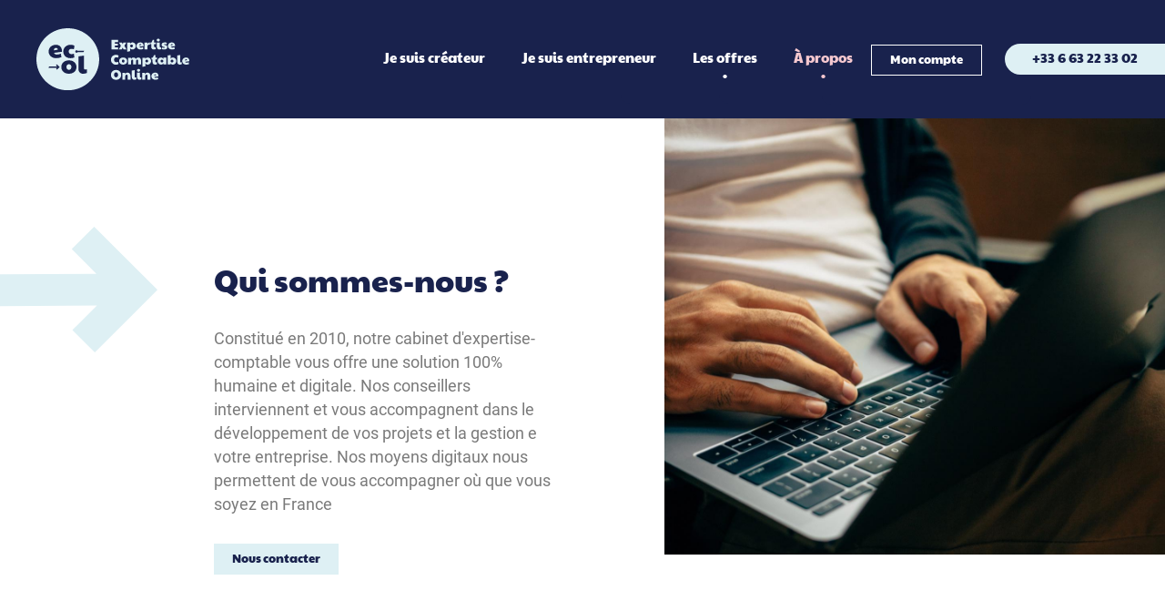

--- FILE ---
content_type: text/html; charset=UTF-8
request_url: https://www.expert-comptable-on-line.fr/qui-sommes-nous
body_size: 13279
content:
<!DOCTYPE html>
<html lang="fr" dir="ltr" prefix="content: http://purl.org/rss/1.0/modules/content/  dc: http://purl.org/dc/terms/  foaf: http://xmlns.com/foaf/0.1/  og: http://ogp.me/ns#  rdfs: http://www.w3.org/2000/01/rdf-schema#  schema: http://schema.org/  sioc: http://rdfs.org/sioc/ns#  sioct: http://rdfs.org/sioc/types#  skos: http://www.w3.org/2004/02/skos/core#  xsd: http://www.w3.org/2001/XMLSchema# ">
  <head>
  	<!-- Google Tag Manager -->
		<script>(function(w,d,s,l,i){w[l]=w[l]||[];w[l].push({'gtm.start':
		new Date().getTime(),event:'gtm.js'});var f=d.getElementsByTagName(s)[0],
		j=d.createElement(s),dl=l!='dataLayer'?'&l='+l:'';j.async=true;j.src=
		'https://www.googletagmanager.com/gtm.js?id='+i+dl;f.parentNode.insertBefore(j,f);
		})(window,document,'script','dataLayer','GTM-5M45255');</script>
		<!-- End Google Tag Manager -->
  	<!-- Quantcast Choice. Consent Manager Tag v2.0 (for TCF 2.0) -->
<script type="text/javascript" async=true>
(function() {
  var host = 'ecol.com';
  var element = document.createElement('script');
  var firstScript = document.getElementsByTagName('script')[0];
  var url = 'https://quantcast.mgr.consensu.org'
    .concat('/choice/', '5-C0EfbdGrC3M', '/', host, '/choice.js')
  var uspTries = 0;
  var uspTriesLimit = 3;
  element.async = true;
  element.type = 'text/javascript';
  element.src = url;

  firstScript.parentNode.insertBefore(element, firstScript);

  function makeStub() {
    var TCF_LOCATOR_NAME = '__tcfapiLocator';
    var queue = [];
    var win = window;
    var cmpFrame;

    function addFrame() {
      var doc = win.document;
      var otherCMP = !!(win.frames[TCF_LOCATOR_NAME]);

      if (!otherCMP) {
        if (doc.body) {
          var iframe = doc.createElement('iframe');

          iframe.style.cssText = 'display:none';
          iframe.name = TCF_LOCATOR_NAME;
          doc.body.appendChild(iframe);
        } else {
          setTimeout(addFrame, 5);
        }
      }
      return !otherCMP;
    }

    function tcfAPIHandler() {
      var gdprApplies;
      var args = arguments;

      if (!args.length) {
        return queue;
      } else if (args[0] === 'setGdprApplies') {
        if (
          args.length > 3 &&
          args[2] === 2 &&
          typeof args[3] === 'boolean'
        ) {
          gdprApplies = args[3];
          if (typeof args[2] === 'function') {
            args[2]('set', true);
          }
        }
      } else if (args[0] === 'ping') {
        var retr = {
          gdprApplies: gdprApplies,
          cmpLoaded: false,
          cmpStatus: 'stub'
        };

        if (typeof args[2] === 'function') {
          args[2](retr);
        }
      } else {
        queue.push(args);
      }
    }

    function postMessageEventHandler(event) {
      var msgIsString = typeof event.data === 'string';
      var json = {};

      try {
        if (msgIsString) {
          json = JSON.parse(event.data);
        } else {
          json = event.data;
        }
      } catch (ignore) {}

      var payload = json.__tcfapiCall;

      if (payload) {
        window.__tcfapi(
          payload.command,
          payload.version,
          function(retValue, success) {
            var returnMsg = {
              __tcfapiReturn: {
                returnValue: retValue,
                success: success,
                callId: payload.callId
              }
            };
            if (msgIsString) {
              returnMsg = JSON.stringify(returnMsg);
            }
            event.source.postMessage(returnMsg, '*');
          },
          payload.parameter
        );
      }
    }

    while (win) {
      try {
        if (win.frames[TCF_LOCATOR_NAME]) {
          cmpFrame = win;
          break;
        }
      } catch (ignore) {}

      if (win === window.top) {
        break;
      }
      win = win.parent;
    }
    if (!cmpFrame) {
      addFrame();
      win.__tcfapi = tcfAPIHandler;
      win.addEventListener('message', postMessageEventHandler, false);
    }
  };

  makeStub();

  var uspStubFunction = function() {
    var arg = arguments;
    if (typeof window.__uspapi !== uspStubFunction) {
      setTimeout(function() {
        if (typeof window.__uspapi !== 'undefined') {
          window.__uspapi.apply(window.__uspapi, arg);
        }
      }, 500);
    }
  };

  var checkIfUspIsReady = function() {
    uspTries++;
    if (window.__uspapi === uspStubFunction && uspTries < uspTriesLimit) {
      console.warn('USP is not accessible');
    } else {
      clearInterval(uspInterval);
    }
  };

  if (typeof window.__uspapi === 'undefined') {
    window.__uspapi = uspStubFunction;
    var uspInterval = setInterval(checkIfUspIsReady, 6000);
  }
})();
</script>
<!-- End Quantcast Choice. Consent Manager Tag v2.0 (for TCF 2.0) -->
    <meta charset="utf-8" />
<link rel="canonical" href="https://www.expert-comptable-on-line.fr/qui-sommes-nous" />
<meta name="description" content="Experts-comptables depuis plus de 10 ans, nous offrons une solution 100% humaine et digitale." />
<meta name="Generator" content="Drupal 8 (https://www.drupal.org)" />
<meta name="MobileOptimized" content="width" />
<meta name="HandheldFriendly" content="true" />
<meta name="viewport" content="width=device-width, initial-scale=1.0" />
<script src="https://www.google.com/recaptcha/api.js?hl=fr" async defer></script>
<link rel="shortcut icon" href="/sites/default/files/32x32_standard.png" type="image/png" />
<link rel="revision" href="https://www.expert-comptable-on-line.fr/qui-sommes-nous" />

    <title>Qui sommes-nous ? | EC-OL</title>
    <link rel="stylesheet" media="all" href="/core/assets/vendor/normalize-css/normalize.css?snvkfa" />
<link rel="stylesheet" media="all" href="/core/misc/normalize-fixes.css?snvkfa" />
<link rel="stylesheet" media="all" href="/core/themes/stable/css/system/components/ajax-progress.module.css?snvkfa" />
<link rel="stylesheet" media="all" href="/core/themes/stable/css/system/components/align.module.css?snvkfa" />
<link rel="stylesheet" media="all" href="/core/themes/stable/css/system/components/autocomplete-loading.module.css?snvkfa" />
<link rel="stylesheet" media="all" href="/core/themes/stable/css/system/components/fieldgroup.module.css?snvkfa" />
<link rel="stylesheet" media="all" href="/core/themes/stable/css/system/components/container-inline.module.css?snvkfa" />
<link rel="stylesheet" media="all" href="/core/themes/stable/css/system/components/clearfix.module.css?snvkfa" />
<link rel="stylesheet" media="all" href="/core/themes/stable/css/system/components/details.module.css?snvkfa" />
<link rel="stylesheet" media="all" href="/core/themes/stable/css/system/components/hidden.module.css?snvkfa" />
<link rel="stylesheet" media="all" href="/core/themes/stable/css/system/components/item-list.module.css?snvkfa" />
<link rel="stylesheet" media="all" href="/core/themes/stable/css/system/components/js.module.css?snvkfa" />
<link rel="stylesheet" media="all" href="/core/themes/stable/css/system/components/nowrap.module.css?snvkfa" />
<link rel="stylesheet" media="all" href="/core/themes/stable/css/system/components/position-container.module.css?snvkfa" />
<link rel="stylesheet" media="all" href="/core/themes/stable/css/system/components/progress.module.css?snvkfa" />
<link rel="stylesheet" media="all" href="/core/themes/stable/css/system/components/reset-appearance.module.css?snvkfa" />
<link rel="stylesheet" media="all" href="/core/themes/stable/css/system/components/resize.module.css?snvkfa" />
<link rel="stylesheet" media="all" href="/core/themes/stable/css/system/components/sticky-header.module.css?snvkfa" />
<link rel="stylesheet" media="all" href="/core/themes/stable/css/system/components/system-status-counter.css?snvkfa" />
<link rel="stylesheet" media="all" href="/core/themes/stable/css/system/components/system-status-report-counters.css?snvkfa" />
<link rel="stylesheet" media="all" href="/core/themes/stable/css/system/components/system-status-report-general-info.css?snvkfa" />
<link rel="stylesheet" media="all" href="/core/themes/stable/css/system/components/tabledrag.module.css?snvkfa" />
<link rel="stylesheet" media="all" href="/core/themes/stable/css/system/components/tablesort.module.css?snvkfa" />
<link rel="stylesheet" media="all" href="/core/themes/stable/css/system/components/tree-child.module.css?snvkfa" />
<link rel="stylesheet" media="all" href="/core/themes/stable/css/views/views.module.css?snvkfa" />
<link rel="stylesheet" media="all" href="/modules/contrib/webform/css/webform.form.css?snvkfa" />
<link rel="stylesheet" media="all" href="/modules/contrib/webform/css/webform.element.details.toggle.css?snvkfa" />
<link rel="stylesheet" media="all" href="/modules/contrib/webform/css/webform.element.message.css?snvkfa" />
<link rel="stylesheet" media="all" href="/core/modules/layout_discovery/layouts/onecol/onecol.css?snvkfa" />
<link rel="stylesheet" media="all" href="/modules/contrib/paragraphs/css/paragraphs.unpublished.css?snvkfa" />
<link rel="stylesheet" media="all" href="/themes/basic/css/base/base.css?snvkfa" />
<link rel="stylesheet" media="all" href="/themes/ecol/css/base/base.css?snvkfa" />
<link rel="stylesheet" media="all" href="/themes/basic/css/layout/layout.css?snvkfa" />
<link rel="stylesheet" media="all" href="/themes/ecol/css/layout/layout.css?snvkfa" />
<link rel="stylesheet" media="all" href="/themes/basic/css/components/components.css?snvkfa" />
<link rel="stylesheet" media="all" href="/themes/ecol/css/components/components.css?snvkfa" />
<link rel="stylesheet" media="all" href="/themes/ecol/css/slick/slick.css?snvkfa" />
<link rel="stylesheet" media="all" href="/themes/ecol/css/custom/custom.css?snvkfa" />
<link rel="stylesheet" media="all" href="/themes/ecol/css/postprod/styles.css?snvkfa" />
<link rel="stylesheet" media="all" href="/themes/ecol/css/postprod/althome.css?snvkfa" />
<link rel="stylesheet" media="all" href="/themes/ecol/css/postprod/altactivite.css?snvkfa" />
<link rel="stylesheet" media="all" href="/themes/basic/css/theme/theme.css?snvkfa" />
<link rel="stylesheet" media="print" href="/themes/basic/css/theme/print.css?snvkfa" />
<link rel="stylesheet" media="all" href="/themes/ecol/css/theme/theme.css?snvkfa" />
<link rel="stylesheet" media="print" href="/themes/ecol/css/theme/print.css?snvkfa" />

    
<!--[if lte IE 8]>
<script src="/core/assets/vendor/html5shiv/html5shiv.min.js?v=3.7.3"></script>
<![endif]-->

    <link rel="stylesheet" href="https://unpkg.com/leaflet@1.5.1/dist/leaflet.css"
  integrity="sha512-xwE/Az9zrjBIphAcBb3F6JVqxf46+CDLwfLMHloNu6KEQCAWi6HcDUbeOfBIptF7tcCzusKFjFw2yuvEpDL9wQ=="
  crossorigin=""/>
<script src="https://unpkg.com/leaflet@1.5.1/dist/leaflet.js"
  integrity="sha512-GffPMF3RvMeYyc1LWMHtK8EbPv0iNZ8/oTtHPx9/cc2ILxQ+u905qIwdpULaqDkyBKgOaB57QTMg7ztg8Jm2Og=="
  crossorigin=""></script>
  <link rel="stylesheet" type="text/css" href="/themes/adminimal_theme/css/adminimal.css">
  <style type="text/css">
  @media screen and (max-width: 768px) {
  	.adminimal.toolbar-fixed.toolbar-vertical {
  		padding-top: 0 !important;
  	}
  }
  </style>

        
  </head>
          
      <body class="fontyourface page-qui-sommes-nous section-qui-sommes-nous role--anonymous adminimal with-subnav is-path-node node-type-page-presentation no-sidebar">
		<!-- Google Tag Manager (noscript) -->
		<noscript><iframe src="https://www.googletagmanager.com/ns.html?id=GTM-5M45255"
		height="0" width="0" style="display:none;visibility:hidden"></iframe></noscript>
		<!-- End Google Tag Manager (noscript) -->
    <div id="skip">
      <a href="#main-menu" class="visually-hidden focusable skip-link">
        Skip to main navigation
      </a>
    </div>
    
      <div class="dialog-off-canvas-main-canvas" data-off-canvas-main-canvas>
    <div class="layout-container">

  <!-- ______________________ HEADER _______________________ -->

      <header id="header">
      <div class="container">
        <div id="header-region">
          <div class="header-content header-content-1">  <div>
    <div id="block-ecol-branding" class="block-system block-ecol-branding">
  
    
        <a href="/" title="Accueil" rel="home" class="site-logo">
      <img src="/sites/default/files/logo.svg" alt="Accueil" />
    </a>
      </div>
<div id="block-blocburger-3" class="block-block-content block-blocburger-3">
  
    
      





            <div class="field-name-body field-type-text-with-summary">     </div>
      
  </div>

  </div>
</div>
          <div class="header-content header-content-2">  <div>
    <nav role="navigation" aria-labelledby="block-menuprincipal-2-menu" id="block-menuprincipal-2" class="block block-menu navigation menu--menu-principal">
            
  <h2 class="visually-hidden" id="block-menuprincipal-2-menu">Menu principal</h2>
  

        
              <ul class="menu">
                    <li class="menu-item">
        <a href="/home/offre-creation-entreprise" data-drupal-link-system-path="node/1528">Je suis créateur</a>
              </li>
                <li class="menu-item">
        <a href="/home/offre-entrepreneur" data-drupal-link-system-path="node/1532">Je suis entrepreneur</a>
              </li>
                <li class="menu-item menu-item--expanded">
        <a href="/je-suis-createur" data-drupal-link-system-path="node/1094">Je suis créateur</a>
                                <ul class="menu">
                    <li class="menu-item">
        <a href="/je-suis-createur/je-cree-ma-societe" data-drupal-link-system-path="node/1059">Je crée ma société</a>
              </li>
                <li class="menu-item">
        <a href="/je-suis-createur/je-minstalle-en-independant" data-drupal-link-system-path="node/1058">Je m&#039;installe en indépendant</a>
              </li>
        </ul>
  
              </li>
                <li class="menu-item menu-item--expanded">
        <a href="/je-suis-entrepreneur" data-drupal-link-system-path="node/33">Je suis entrepreneur</a>
                                <ul class="menu">
                    <li class="menu-item">
        <a href="/je-suis-entrepreneur/artisan" data-drupal-link-system-path="node/1063">Artisan</a>
              </li>
                <li class="menu-item">
        <a href="/je-suis-entrepreneur/associatif" data-drupal-link-system-path="node/13">Associatif</a>
              </li>
                <li class="menu-item">
        <a href="/je-suis-entrepreneur/auto-entrepreneur" data-drupal-link-system-path="node/1406">Auto-entrepreneur</a>
              </li>
                <li class="menu-item">
        <a href="/je-suis-entrepreneur/commerce" data-drupal-link-system-path="node/8">Commerce</a>
              </li>
                <li class="menu-item">
        <a href="/je-suis-entrepreneur/immobilier" data-drupal-link-system-path="node/10">Immobilier</a>
              </li>
                <li class="menu-item">
        <a href="/je-suis-entrepreneur/professions-liberales" data-drupal-link-system-path="node/11">Profession libérale</a>
              </li>
                <li class="menu-item">
        <a href="/je-suis-entrepreneur/service" data-drupal-link-system-path="node/9">Service</a>
              </li>
                <li class="menu-item">
        <a href="/je-suis-entrepreneur/start-up" data-drupal-link-system-path="node/7">Start-Up</a>
              </li>
        </ul>
  
              </li>
                <li class="menu-item menu-item--expanded">
        <a href="/les-offres" data-drupal-link-system-path="node/34">Les offres</a>
                                <ul class="menu">
                    <li class="menu-item">
        <a href="/home/offre-entrepreneur" data-drupal-link-system-path="node/1532">Expertise Comptable</a>
              </li>
                <li class="menu-item">
        <a href="/les-offres/juridique" data-drupal-link-system-path="node/19">Juridique</a>
              </li>
                <li class="menu-item">
        <a href="/les-offres/social-rh" data-drupal-link-system-path="node/20">Social &amp; RH</a>
              </li>
                <li class="menu-item">
        <a href="/les-offres/web-service" data-drupal-link-system-path="node/14">Web Service</a>
              </li>
        </ul>
  
              </li>
                <li class="menu-item menu-item--expanded menu-item--active-trail">
        <a href="/qui-sommes-nous" data-drupal-link-system-path="node/35" class="is-active">À propos</a>
                                <ul class="menu">
                    <li class="menu-item">
        <a href="/qui-sommes-nous" data-drupal-link-system-path="node/35" class="is-active">Qui sommes-nous ?</a>
              </li>
                <li class="menu-item">
        <a href="/comment-ca-marche" data-drupal-link-system-path="node/36">Comment ça marche ?</a>
              </li>
                <li class="menu-item">
        <a href="/contact" data-drupal-link-system-path="node/37">Contact</a>
              </li>
        </ul>
  
              </li>
                <li class="menu-item">
        <a href="/ma-demande-de-devis" data-drupal-link-system-path="node/43">Ma demande de devis</a>
              </li>
                <li class="menu-item menu-item--expanded">
        <a href="/" data-drupal-link-system-path="&lt;front&gt;">Mon compte</a>
                                <ul class="menu">
                    <li class="menu-item">
        <a href="https://www.cegid.com/fr/cegidlife-espace-client-personnalise/">Juridique</a>
              </li>
                <li class="menu-item">
        <a href="http://www.fiduciairedeprovence.net/debut.aspx">Social</a>
              </li>
        </ul>
  
              </li>
                <li class="menu-item">
        <a href="tel:+33 6 63 22 33 02">+33 6 63 22 33 02</a>
              </li>
        </ul>
  


  </nav>

  </div>
</div>
        </div>
      </div>
    </header><!-- /#header -->
  
  
  <!-- ______________________ MAIN _______________________ -->

  <div id="main">
    <div class="container">
      <div id="content-wrapper">
        <section id="content">

          <div id="content-header">

            

                          <div id="highlighted">  <div>
    <div data-drupal-messages-fallback class="hidden"></div>

  </div>
</div>
            
            

            
            
            

            
            
          </div><!-- /#content-header -->

          <div id="content-area">
            <div class="content-section section-1">  <div>
    <div id="block-ecol-content" class="block-system block-ecol-content">
  
    
        <div data-history-node-id="35" class="layout layout--onecol">
    <div  class="layout__region layout__region--content">
      
<div class="group-wrapper bloc-top-wrapper">

<div  class="bloc-top">
    

<div  class="left">
    





  <div class="field-name-titre-page field-type-text">
  	<strong class="visually-hidden">Titre intro</strong>
                  <div class="field-item"><h1>Qui sommes-nous ?</h1></div>
              </div>






  <div class="field-name-texte-1 field-type-text-long">
  	<strong class="visually-hidden">Texte intro</strong>
                  <div class="field-item"><p>Constitué en 2010, notre cabinet d'expertise-comptable vous offre une solution 100% humaine et digitale. Nos conseillers interviennent et vous accompagnent dans le développement de vos projets et la gestion e votre entreprise. Nos moyens digitaux nous permettent de vous accompagner où que vous soyez en France</p></div>
              </div>







<div class="field-name-lien-1 field-type-link">
	<strong class="visually-hidden">Lien intro</strong>
      			<div class="field-item">
		  <a href="/contact">Nous contacter</a>
		  </div>
		    </div>
  </div>







  <div class="field-name-image-1 field-type-entity-reference">
  	<strong class="visually-hidden">Image intro</strong>
                  <div class="field-item"><article>
  
      





  <div class="field-name-media-image field-type-image">
  	<strong class="visually-hidden">Image</strong>
                  <div class="field-item">    <img srcset="/sites/default/files/styles/max_650x650/public/2020-08/image-top_0.jpg?itok=mQzYPV9h 650w, /sites/default/files/styles/max_1300x1300/public/2020-08/image-top_0.jpg?itok=9YBCJfoL 1246w" sizes="100vw" src="/sites/default/files/styles/max_1300x1300/public/2020-08/image-top_0.jpg?itok=9YBCJfoL" alt="Mains sur le clavier d&#039;un ordinateur portable d&#039;un homme assis dans son siège" typeof="foaf:Image" />


</div>
              </div>

  </article>
</div>
              </div>

  </div>

</div>

<div class="group-wrapper bloc-mid-wrapper">

<div  class="bloc-mid">
    





  <div class="field-name-image-2 field-type-entity-reference">
  	<strong class="visually-hidden">Image méthode</strong>
                  <div class="field-item"><article>
  
      





  <div class="field-name-media-image field-type-image">
  	<strong class="visually-hidden">Image</strong>
                  <div class="field-item">    <img srcset="/sites/default/files/styles/max_650x650/public/2020-08/methode.jpg?itok=ItuuwxC5 650w, /sites/default/files/styles/max_1300x1300/public/2020-08/methode.jpg?itok=N86tWH9B 1300w, /sites/default/files/styles/classique/public/2020-08/methode.jpg?itok=D96q3xrR 1508w" sizes="100vw" src="/sites/default/files/styles/max_1300x1300/public/2020-08/methode.jpg?itok=N86tWH9B" alt="Homme avec brushing, barbe et t-shirt en bandoulière au niveau des épaules, regardant son écran d&#039;ordinateur Mac" typeof="foaf:Image" />


</div>
              </div>

  </article>
</div>
              </div>


<div  class="right">
    





  <div class="field-name-titre-1 field-type-text">
  	<strong class="visually-hidden">Titre méthode</strong>
                  <div class="field-item"><h2>Notre méthode</h2></div>
              </div>






  <div class="field-name-textes-1 field-type-text-long">
  	<strong class="visually-hidden">Textes méthode</strong>
        <div class="field-items">
                    <div class="field-item"><h3>Pilotez<br />
en temps réel</h3>

<ul><li>Espace Client sécurisé</li>
	<li>Accès via SmartPhone</li>
	<li>Accès via LapTop</li>
	<li>Tableau de bord </li>
	<li>CA</li>
	<li>Marge</li>
	<li>Trésorerie</li>
	<li>Outil métiers</li>
	<li>Logiciel de facturation</li>
	<li>GED pour vos picèces comptables</li>
	<li>GED pour vos éléments de paie</li>
	<li>GED pour vos éléments juridiques</li>
</ul></div>
              <div class="field-item"><h3>A chacun son métier</h3>

<p>Nous gérons votre adminsitratif Vous pilotez votre activité</p>

<h3>A vos cotés<br />
en temps réel</h3>

<p>Expert-Comptable-on-line : Votre expert-comptable 3.0 Une solution 100% digitale Un expert-comptable Virtuel en temps Réel ! Un accompagnement personnalisé par visio-conférences.</p></div>
                </div>
      </div>

  </div>


  </div>

</div>

<div class="group-wrapper bloc-mid2-wrapper">

<div  class="bloc-mid2">
    





  <div class="field-name-titre-2 field-type-text">
  	<strong class="visually-hidden">Titre chiffres</strong>
                  <div class="field-item"><h2>En quelques chiffres</h2></div>
              </div>






  <div class="field-name-chiffres field-type-entity-reference-revisions">
  	<strong class="visually-hidden">Chiffres</strong>
        <div class="field-items">
                    <div class="field-item">  <div class="paragraph paragraph--type--titre-texte paragraph--view-mode--default">
          





  <div class="field-name-titre field-type-text">
  	<strong class="visually-hidden">Titre</strong>
                  <div class="field-item">10</div>
              </div>






  <div class="field-name-texte field-type-text-with-summary">
  	<strong class="visually-hidden">Texte</strong>
                  <div class="field-item"><p>ECOL à vos côtés depuis 10 ans</p></div>
              </div>

      </div>
</div>
              <div class="field-item">  <div class="paragraph paragraph--type--titre-texte paragraph--view-mode--default">
          





  <div class="field-name-titre field-type-text">
  	<strong class="visually-hidden">Titre</strong>
                  <div class="field-item">100</div>
              </div>






  <div class="field-name-texte field-type-text-with-summary">
  	<strong class="visually-hidden">Texte</strong>
                  <div class="field-item"><p>ECOL a aidé plus de 100 chefs d’entreprise à s’installer</p></div>
              </div>

      </div>
</div>
              <div class="field-item">  <div class="paragraph paragraph--type--titre-texte paragraph--view-mode--default">
          





  <div class="field-name-titre field-type-text">
  	<strong class="visually-hidden">Titre</strong>
                  <div class="field-item">500</div>
              </div>






  <div class="field-name-texte field-type-text-with-summary">
  	<strong class="visually-hidden">Texte</strong>
                  <div class="field-item"><p>ECOL a accompagné plus de 500 dirigeants d’entreprises</p></div>
              </div>

      </div>
</div>
              <div class="field-item">  <div class="paragraph paragraph--type--titre-texte paragraph--view-mode--default">
          





  <div class="field-name-titre field-type-text">
  	<strong class="visually-hidden">Titre</strong>
                  <div class="field-item">1.000</div>
              </div>






  <div class="field-name-texte field-type-text-with-summary">
  	<strong class="visually-hidden">Texte</strong>
                  <div class="field-item"><p>ECOL à établi plus de 1000 bilans et comptes annuels</p></div>
              </div>

      </div>
</div>
              <div class="field-item">  <div class="paragraph paragraph--type--titre-texte paragraph--view-mode--default">
          





  <div class="field-name-titre field-type-text">
  	<strong class="visually-hidden">Titre</strong>
                  <div class="field-item">+ 10.000</div>
              </div>






  <div class="field-name-texte field-type-text-with-summary">
  	<strong class="visually-hidden">Texte</strong>
                  <div class="field-item"><p>ECOL à établi plus de 10.000 déclarations TVA</p></div>
              </div>

      </div>
</div>
              <div class="field-item">  <div class="paragraph paragraph--type--titre-texte paragraph--view-mode--default">
          





  <div class="field-name-titre field-type-text">
  	<strong class="visually-hidden">Titre</strong>
                  <div class="field-item">+ 10.000</div>
              </div>






  <div class="field-name-texte field-type-text-with-summary">
  	<strong class="visually-hidden">Texte</strong>
                  <div class="field-item"><p>ECOL à établi plus de 10.000 bulletins de salaires et déclarations sociales</p></div>
              </div>

      </div>
</div>
                </div>
      </div>

  </div>

</div>

<div class="group-wrapper bloc-mid3-wrapper">

<div  class="bloc-mid3">
    





  <div class="field-name-titre-3 field-type-text">
  	<strong class="visually-hidden">Titre équipe</strong>
                  <div class="field-item"><h2>Notre équipe</h2></div>
              </div>






  <div class="field-name-equipe field-type-entity-reference-revisions">
  	<strong class="visually-hidden">Équipe</strong>
        <div class="field-items">
                    <div class="field-item">  <div class="paragraph paragraph--type--image-titre paragraph--view-mode--default">
          





  <div class="field-name-image field-type-entity-reference">
  	<strong class="visually-hidden">Image</strong>
        <div class="field-items">
                    <div class="field-item"><article>
  
      





  <div class="field-name-media-image field-type-image">
  	<strong class="visually-hidden">Image</strong>
                  <div class="field-item">    <img srcset="/sites/default/files/styles/max_650x650/public/2020-08/equipe.jpg?itok=DfYBBO3A 482w" sizes="100vw" src="/sites/default/files/styles/max_1300x1300/public/2020-08/equipe.jpg?itok=JTnKn9n9" alt="Homme avec cheveux courts et barbe de 1 jour" typeof="foaf:Image" />


</div>
              </div>

  </article>
</div>
                </div>
      </div>






  <div class="field-name-titre field-type-text">
  	<strong class="visually-hidden">Titre</strong>
                  <div class="field-item">Guillaume</div>
              </div>

      </div>
</div>
              <div class="field-item">  <div class="paragraph paragraph--type--image-titre paragraph--view-mode--default">
          





  <div class="field-name-image field-type-entity-reference">
  	<strong class="visually-hidden">Image</strong>
        <div class="field-items">
                    <div class="field-item"><article>
  
      





  <div class="field-name-media-image field-type-image">
  	<strong class="visually-hidden">Image</strong>
                  <div class="field-item">    <img srcset="/sites/default/files/styles/max_650x650/public/2020-08/profil_0.jpg?itok=N_Uqyrq0 629w, /sites/default/files/styles/max_1300x1300/public/2020-08/profil_0.jpg?itok=wCWw3LF1 656w" sizes="100vw" src="/sites/default/files/styles/max_1300x1300/public/2020-08/profil_0.jpg?itok=wCWw3LF1" alt="Femme avec cheveux attaché et regard fixe" typeof="foaf:Image" />


</div>
              </div>

  </article>
</div>
                </div>
      </div>






  <div class="field-name-titre field-type-text">
  	<strong class="visually-hidden">Titre</strong>
                  <div class="field-item">Emilie</div>
              </div>

      </div>
</div>
              <div class="field-item">  <div class="paragraph paragraph--type--image-titre paragraph--view-mode--default">
          





  <div class="field-name-image field-type-entity-reference">
  	<strong class="visually-hidden">Image</strong>
        <div class="field-items">
                    <div class="field-item"><article>
  
      





  <div class="field-name-media-image field-type-image">
  	<strong class="visually-hidden">Image</strong>
                  <div class="field-item">    <img srcset="/sites/default/files/styles/max_650x650/public/2020-08/commentaire.jpg?itok=BVqZmIP5 318w" sizes="100vw" src="/sites/default/files/styles/max_1300x1300/public/2020-08/commentaire.jpg?itok=D40azDCm" alt="Jeune homme avec brushing, lunettes et barbe de 3 jours" typeof="foaf:Image" />


</div>
              </div>

  </article>
</div>
                </div>
      </div>






  <div class="field-name-titre field-type-text">
  	<strong class="visually-hidden">Titre</strong>
                  <div class="field-item">Max</div>
              </div>

      </div>
</div>
              <div class="field-item">  <div class="paragraph paragraph--type--image-titre paragraph--view-mode--default">
          





  <div class="field-name-image field-type-entity-reference">
  	<strong class="visually-hidden">Image</strong>
        <div class="field-items">
                    <div class="field-item"><article>
  
      





  <div class="field-name-media-image field-type-image">
  	<strong class="visually-hidden">Image</strong>
                  <div class="field-item">    <img srcset="/sites/default/files/styles/max_650x650/public/2020-08/commentaire_0.jpg?itok=BuqKkKq_ 318w" sizes="100vw" src="/sites/default/files/styles/max_1300x1300/public/2020-08/commentaire_0.jpg?itok=LSpwTVfZ" alt="Jeune homme avec brushing, lunettes et barbe de 3 jours" typeof="foaf:Image" />


</div>
              </div>

  </article>
</div>
                </div>
      </div>






  <div class="field-name-titre field-type-text">
  	<strong class="visually-hidden">Titre</strong>
                  <div class="field-item">Xam</div>
              </div>

      </div>
</div>
              <div class="field-item">  <div class="paragraph paragraph--type--image-titre paragraph--view-mode--default">
          





  <div class="field-name-image field-type-entity-reference">
  	<strong class="visually-hidden">Image</strong>
        <div class="field-items">
                    <div class="field-item"><article>
  
      





  <div class="field-name-media-image field-type-image">
  	<strong class="visually-hidden">Image</strong>
                  <div class="field-item">    <img srcset="/sites/default/files/styles/max_650x650/public/2020-08/profil_1.jpg?itok=kzVNbGmS 629w, /sites/default/files/styles/max_1300x1300/public/2020-08/profil_1.jpg?itok=BPfnn5N7 656w" sizes="100vw" src="/sites/default/files/styles/max_1300x1300/public/2020-08/profil_1.jpg?itok=BPfnn5N7" alt="Homme bronzé avec cheveux courts et barbe courte" typeof="foaf:Image" />


</div>
              </div>

  </article>
</div>
                </div>
      </div>






  <div class="field-name-titre field-type-text">
  	<strong class="visually-hidden">Titre</strong>
                  <div class="field-item">Eliott</div>
              </div>

      </div>
</div>
              <div class="field-item">  <div class="paragraph paragraph--type--image-titre paragraph--view-mode--default">
          





  <div class="field-name-image field-type-entity-reference">
  	<strong class="visually-hidden">Image</strong>
        <div class="field-items">
                    <div class="field-item"><article>
  
      





  <div class="field-name-media-image field-type-image">
  	<strong class="visually-hidden">Image</strong>
                  <div class="field-item">    <img srcset="/sites/default/files/styles/max_650x650/public/2020-08/image-commentaire.jpg?itok=-OdJkDqM 567w, /sites/default/files/styles/max_1300x1300/public/2020-08/image-commentaire.jpg?itok=-g4nIPKF 830w" sizes="100vw" src="/sites/default/files/styles/max_1300x1300/public/2020-08/image-commentaire.jpg?itok=-g4nIPKF" alt="Femme avec cheveux mi-lisses mi-ondulés et lunettes" typeof="foaf:Image" />


</div>
              </div>

  </article>
</div>
                </div>
      </div>






  <div class="field-name-titre field-type-text">
  	<strong class="visually-hidden">Titre</strong>
                  <div class="field-item">Sophie</div>
              </div>

      </div>
</div>
                </div>
      </div>






  <div class="field-name-titre-4 field-type-text">
  	<strong class="visually-hidden">Titre logos</strong>
                  <div class="field-item"><h2>Ils nous font confiance</h2></div>
              </div>






  <div class="field-name-logos field-type-entity-reference-revisions">
  	<strong class="visually-hidden">Logos</strong>
        <div class="field-items">
                    <div class="field-item">  <div class="paragraph paragraph--type--image-lien paragraph--view-mode--default">
          





  <div class="field-name-image field-type-entity-reference">
  	<strong class="visually-hidden">Image</strong>
        <div class="field-items">
                    <div class="field-item"><article>
  
      





  <div class="field-name-media-image field-type-image">
  	<strong class="visually-hidden">Image</strong>
                  <div class="field-item">    <img srcset="/sites/default/files/styles/max_650x650/public/2020-08/logo.png?itok=sLmld5td 122w" sizes="100vw" src="/sites/default/files/styles/max_1300x1300/public/2020-08/logo.png?itok=pWDiD7eI" alt="Logo EDF" typeof="foaf:Image" />


</div>
              </div>

  </article>
</div>
                </div>
      </div>







<div class="field-name-lien field-type-link">
	<strong class="visually-hidden">Lien</strong>
      			<div class="field-item">
		  <a href="/">/</a>
		  </div>
		    </div>
      </div>
</div>
              <div class="field-item">  <div class="paragraph paragraph--type--image-lien paragraph--view-mode--default">
          





  <div class="field-name-image field-type-entity-reference">
  	<strong class="visually-hidden">Image</strong>
        <div class="field-items">
                    <div class="field-item"><article>
  
      





  <div class="field-name-media-image field-type-image">
  	<strong class="visually-hidden">Image</strong>
                  <div class="field-item">  <img src="/sites/default/files/2020-08/canon.svg" alt="Logo canon" typeof="foaf:Image" />

</div>
              </div>

  </article>
</div>
                </div>
      </div>

      </div>
</div>
              <div class="field-item">  <div class="paragraph paragraph--type--image-lien paragraph--view-mode--default">
          





  <div class="field-name-image field-type-entity-reference">
  	<strong class="visually-hidden">Image</strong>
        <div class="field-items">
                    <div class="field-item"><article>
  
      





  <div class="field-name-media-image field-type-image">
  	<strong class="visually-hidden">Image</strong>
                  <div class="field-item">    <img srcset="/sites/default/files/styles/max_650x650/public/2020-08/logo.png?itok=sLmld5td 122w" sizes="100vw" src="/sites/default/files/styles/max_1300x1300/public/2020-08/logo.png?itok=pWDiD7eI" alt="Logo EDF" typeof="foaf:Image" />


</div>
              </div>

  </article>
</div>
                </div>
      </div>

      </div>
</div>
              <div class="field-item">  <div class="paragraph paragraph--type--image-lien paragraph--view-mode--default">
          





  <div class="field-name-image field-type-entity-reference">
  	<strong class="visually-hidden">Image</strong>
        <div class="field-items">
                    <div class="field-item"><article>
  
      





  <div class="field-name-media-image field-type-image">
  	<strong class="visually-hidden">Image</strong>
                  <div class="field-item">  <img src="/sites/default/files/2020-08/canon.svg" alt="Logo canon" typeof="foaf:Image" />

</div>
              </div>

  </article>
</div>
                </div>
      </div>

      </div>
</div>
              <div class="field-item">  <div class="paragraph paragraph--type--image-lien paragraph--view-mode--default">
          





  <div class="field-name-image field-type-entity-reference">
  	<strong class="visually-hidden">Image</strong>
        <div class="field-items">
                    <div class="field-item"><article>
  
      





  <div class="field-name-media-image field-type-image">
  	<strong class="visually-hidden">Image</strong>
                  <div class="field-item">    <img srcset="/sites/default/files/styles/max_650x650/public/2020-08/logo.png?itok=sLmld5td 122w" sizes="100vw" src="/sites/default/files/styles/max_1300x1300/public/2020-08/logo.png?itok=pWDiD7eI" alt="Logo EDF" typeof="foaf:Image" />


</div>
              </div>

  </article>
</div>
                </div>
      </div>

      </div>
</div>
              <div class="field-item">  <div class="paragraph paragraph--type--image-lien paragraph--view-mode--default">
          





  <div class="field-name-image field-type-entity-reference">
  	<strong class="visually-hidden">Image</strong>
        <div class="field-items">
                    <div class="field-item"><article>
  
      





  <div class="field-name-media-image field-type-image">
  	<strong class="visually-hidden">Image</strong>
                  <div class="field-item">  <img src="/sites/default/files/2020-08/canon.svg" alt="Logo canon" typeof="foaf:Image" />

</div>
              </div>

  </article>
</div>
                </div>
      </div>

      </div>
</div>
              <div class="field-item">  <div class="paragraph paragraph--type--image-lien paragraph--view-mode--default">
          





  <div class="field-name-image field-type-entity-reference">
  	<strong class="visually-hidden">Image</strong>
        <div class="field-items">
                    <div class="field-item"><article>
  
      





  <div class="field-name-media-image field-type-image">
  	<strong class="visually-hidden">Image</strong>
                  <div class="field-item">    <img srcset="/sites/default/files/styles/max_650x650/public/2020-08/logo.png?itok=sLmld5td 122w" sizes="100vw" src="/sites/default/files/styles/max_1300x1300/public/2020-08/logo.png?itok=pWDiD7eI" alt="Logo EDF" typeof="foaf:Image" />


</div>
              </div>

  </article>
</div>
                </div>
      </div>

      </div>
</div>
              <div class="field-item">  <div class="paragraph paragraph--type--image-lien paragraph--view-mode--default">
          





  <div class="field-name-image field-type-entity-reference">
  	<strong class="visually-hidden">Image</strong>
        <div class="field-items">
                    <div class="field-item"><article>
  
      





  <div class="field-name-media-image field-type-image">
  	<strong class="visually-hidden">Image</strong>
                  <div class="field-item">  <img src="/sites/default/files/2020-08/canon.svg" alt="Logo canon" typeof="foaf:Image" />

</div>
              </div>

  </article>
</div>
                </div>
      </div>

      </div>
</div>
              <div class="field-item">  <div class="paragraph paragraph--type--image-lien paragraph--view-mode--default">
          





  <div class="field-name-image field-type-entity-reference">
  	<strong class="visually-hidden">Image</strong>
        <div class="field-items">
                    <div class="field-item"><article>
  
      





  <div class="field-name-media-image field-type-image">
  	<strong class="visually-hidden">Image</strong>
                  <div class="field-item">    <img srcset="/sites/default/files/styles/max_650x650/public/2020-08/logo.png?itok=sLmld5td 122w" sizes="100vw" src="/sites/default/files/styles/max_1300x1300/public/2020-08/logo.png?itok=pWDiD7eI" alt="Logo EDF" typeof="foaf:Image" />


</div>
              </div>

  </article>
</div>
                </div>
      </div>

      </div>
</div>
              <div class="field-item">  <div class="paragraph paragraph--type--image-lien paragraph--view-mode--default">
          





  <div class="field-name-image field-type-entity-reference">
  	<strong class="visually-hidden">Image</strong>
        <div class="field-items">
                    <div class="field-item"><article>
  
      





  <div class="field-name-media-image field-type-image">
  	<strong class="visually-hidden">Image</strong>
                  <div class="field-item">  <img src="/sites/default/files/2020-08/canon.svg" alt="Logo canon" typeof="foaf:Image" />

</div>
              </div>

  </article>
</div>
                </div>
      </div>

      </div>
</div>
              <div class="field-item">  <div class="paragraph paragraph--type--image-lien paragraph--view-mode--default">
          





  <div class="field-name-image field-type-entity-reference">
  	<strong class="visually-hidden">Image</strong>
        <div class="field-items">
                    <div class="field-item"><article>
  
      





  <div class="field-name-media-image field-type-image">
  	<strong class="visually-hidden">Image</strong>
                  <div class="field-item">    <img srcset="/sites/default/files/styles/max_650x650/public/2020-08/logo.png?itok=sLmld5td 122w" sizes="100vw" src="/sites/default/files/styles/max_1300x1300/public/2020-08/logo.png?itok=pWDiD7eI" alt="Logo EDF" typeof="foaf:Image" />


</div>
              </div>

  </article>
</div>
                </div>
      </div>

      </div>
</div>
              <div class="field-item">  <div class="paragraph paragraph--type--image-lien paragraph--view-mode--default">
          





  <div class="field-name-image field-type-entity-reference">
  	<strong class="visually-hidden">Image</strong>
        <div class="field-items">
                    <div class="field-item"><article>
  
      





  <div class="field-name-media-image field-type-image">
  	<strong class="visually-hidden">Image</strong>
                  <div class="field-item">  <img src="/sites/default/files/2020-08/canon.svg" alt="Logo canon" typeof="foaf:Image" />

</div>
              </div>

  </article>
</div>
                </div>
      </div>

      </div>
</div>
              <div class="field-item">  <div class="paragraph paragraph--type--image-lien paragraph--view-mode--default">
          





  <div class="field-name-image field-type-entity-reference">
  	<strong class="visually-hidden">Image</strong>
        <div class="field-items">
                    <div class="field-item"><article>
  
      





  <div class="field-name-media-image field-type-image">
  	<strong class="visually-hidden">Image</strong>
                  <div class="field-item">    <img srcset="/sites/default/files/styles/max_650x650/public/2020-08/logo.png?itok=sLmld5td 122w" sizes="100vw" src="/sites/default/files/styles/max_1300x1300/public/2020-08/logo.png?itok=pWDiD7eI" alt="Logo EDF" typeof="foaf:Image" />


</div>
              </div>

  </article>
</div>
                </div>
      </div>

      </div>
</div>
              <div class="field-item">  <div class="paragraph paragraph--type--image-lien paragraph--view-mode--default">
          





  <div class="field-name-image field-type-entity-reference">
  	<strong class="visually-hidden">Image</strong>
        <div class="field-items">
                    <div class="field-item"><article>
  
      





  <div class="field-name-media-image field-type-image">
  	<strong class="visually-hidden">Image</strong>
                  <div class="field-item">  <img src="/sites/default/files/2020-08/canon.svg" alt="Logo canon" typeof="foaf:Image" />

</div>
              </div>

  </article>
</div>
                </div>
      </div>

      </div>
</div>
              <div class="field-item">  <div class="paragraph paragraph--type--image-lien paragraph--view-mode--default">
          





  <div class="field-name-image field-type-entity-reference">
  	<strong class="visually-hidden">Image</strong>
        <div class="field-items">
                    <div class="field-item"><article>
  
      





  <div class="field-name-media-image field-type-image">
  	<strong class="visually-hidden">Image</strong>
                  <div class="field-item">  <img src="/sites/default/files/2020-08/canon.svg" alt="Logo canon" typeof="foaf:Image" />

</div>
              </div>

  </article>
</div>
                </div>
      </div>

      </div>
</div>
                </div>
      </div>

  </div>

</div>

<div class="group-wrapper bloc-bot-wrapper">

<div  class="bloc-bot">
    





  <div class="field-name-titre-5 field-type-text">
  	<strong class="visually-hidden">Titre témoignages</strong>
                  <div class="field-item"><h2>Ils parlent d'ECOL</h2></div>
              </div>






  <div class="field-name-vue-temoignages field-type-viewsreference">
  	<strong class="visually-hidden">Vue témoignages</strong>
                  <div class="field-item"><div class="views-element-container"><div class="js-view-dom view-name-temoignages js-view-dom-id-24c875e14430be8593ea3edacf41edf9ab9c1de41394e600a216a7ef11fadd92">
  
  
  

  
  <div class="views-content">
  
  

      <div class="views-row"><div class="paragraph">
  <div class="left">
  <div class="views-field views-field-field-texte-1"><div class="field-content"><div class="field-name-texte"><p>ECOL accompagne ma société depuis plus de 10 ans. Que ce soit pour la comptabilité, le social ou le juridique, les collaborateurs du cabinet m’ont toujours parfaitement aidé dans les différentes démarches, pour lesquels j’étais complètement novice.<br /><br />
Non seulement ils ont su parfaitement m’accompagner mais ils m’ont également très bien expliqué les différents points que je ne connaissais pas.</p>

<p>C’est un réel plaisir de travailler avec ces équipes toujours à disposition quand je me pose certaines questions et toujours de bons conseils quand il y a des décisions à prendre sur ces sujets-là.</p>

<p>Travailler avec ECOL c’est pouvoir s’assurer de se concentrer sur son savoir-faire en laissant tous les aspects qui ne sont pas forcément passionnants pour moi mais qui doivent être fait et surtout bien faits.</p></div></div></div><div class="views-field views-field-field-titre-1"><div class="field-content"><div class="field-name-titre">Gonzague Rebois</div></div></div><div class="views-field views-field-field-sous-titre-1"><div class="field-content"></div></div></div>
<div class="views-field views-field-field-image-1"><div class="field-content"><div class="field-name-image"><article>
  
      





  <div class="field-name-media-image field-type-image">
  	<strong class="visually-hidden">Image</strong>
                  <div class="field-item">    <img srcset="/sites/default/files/styles/max_650x650/public/2021-03/phot.jpeg?itok=oPx_V2bE 433w, /sites/default/files/styles/max_1300x1300/public/2021-03/phot.jpeg?itok=jrjnHgw3 865w, /sites/default/files/styles/classique/public/2021-03/phot.jpeg?itok=Uc71dK2u 1920w" sizes="100vw" src="/sites/default/files/styles/max_1300x1300/public/2021-03/phot.jpeg?itok=jrjnHgw3" alt="gonzaguedubois" typeof="Image" />


</div>
              </div>

  </article>
</div></div></div></div>
</div>
    <div class="views-row"><div class="paragraph">
  <div class="left">
  <div class="views-field views-field-field-texte-1"><div class="field-content"><div class="field-name-texte"><p>Le cabinet nous accompagne tout au long de l’année et nous apporte une qualité de service qui va au-delà de sa mission comptable. C’est un vrai partenaire qui sait nous conseiller lorsque nous en avons besoin. Nous tenons également à saluer le soutien du cabinet pendant la crise du Covid-19, plus que jamais à nos côtés à des moments où nous avions particulièrement besoin.</p></div></div></div><div class="views-field views-field-field-titre-1"><div class="field-content"><div class="field-name-titre">Antoine Billon</div></div></div><div class="views-field views-field-field-sous-titre-1"><div class="field-content"><div class="field-name-sous-titre">Président Quatrième Jour</div></div></div></div>
<div class="views-field views-field-field-image-1"><div class="field-content"><div class="field-name-image"><article>
  
      





  <div class="field-name-media-image field-type-image">
  	<strong class="visually-hidden">Image</strong>
                  <div class="field-item">    <img srcset="/sites/default/files/styles/max_650x650/public/2021-03/Quatrie%CC%81me%20jour.png?itok=6C_132er 518w" sizes="100vw" src="/sites/default/files/styles/max_1300x1300/public/2021-03/Quatrie%CC%81me%20jour.png?itok=HO_6HXIP" alt="Quatrieme jour" typeof="Image" />


</div>
              </div>

  </article>
</div></div></div></div>
</div>
    <div class="views-row"><div class="paragraph">
  <div class="left">
  <div class="views-field views-field-field-texte-1"><div class="field-content"><div class="field-name-texte"><p>Jean Philippe Combe et son équipe sont des partenaires de qualité dans la gestion quotidienne d'une entreprise. Leurs conseils pour les chefs d'entreprise sont précieux pour faire les bons choix de gouvernance, en particulier s'agissant des enjeux patrimoniaux et fiscaux.</p></div></div></div><div class="views-field views-field-field-titre-1"><div class="field-content"><div class="field-name-titre">Guillaume Dewaël</div></div></div><div class="views-field views-field-field-sous-titre-1"><div class="field-content"><div class="field-name-sous-titre">Président bimedia</div></div></div></div>
<div class="views-field views-field-field-image-1"><div class="field-content"><div class="field-name-image"><article>
  
      





  <div class="field-name-media-image field-type-image">
  	<strong class="visually-hidden">Image</strong>
                  <div class="field-item">    <img srcset="/sites/default/files/styles/max_650x650/public/2021-03/logo-bimedia.jpg?itok=OOtdIheP 250w" sizes="100vw" src="/sites/default/files/styles/max_1300x1300/public/2021-03/logo-bimedia.jpg?itok=Gih3MQbh" alt="Bimedia" typeof="Image" />


</div>
              </div>

  </article>
</div></div></div></div>
</div>
    <div class="views-row"><div class="paragraph">
  <div class="left">
  <div class="views-field views-field-field-texte-1"><div class="field-content"><div class="field-name-texte"><p>Cela fait bientôt 2 ans que j’ai confié au cabinet ECOL, le conseil financier, la gestion de la comptabilité et la gestion du pôle social de mes sociétés.</p>

<p>Je tiens à témoigner du très grand professionnalisme de ce cabinet. C’est un réel plaisir de travailler avec des équipes compétentes, disponibles , toujours à la recherche de solutions pertinentes pour répondre aux différents défis auxquels je suis confronté au quotidien.</p>

<p>Chaque dossier est toujours mené à bien par  une excellente expertise financière, une justesse dans l’ analyse du besoin et une véritable dimension humaine.</p>

<p>L’écoute, la réactivité et l’accompagnement personnalisé qui sont proposés par ce cabinet, me rassurent pour travailler chaque jour en toute sérénité.</p></div></div></div><div class="views-field views-field-field-titre-1"><div class="field-content"><div class="field-name-titre">Jacques Mercien</div></div></div><div class="views-field views-field-field-sous-titre-1"><div class="field-content"><div class="field-name-sous-titre">Gérant de clubs de fitness</div></div></div></div>
<div class="views-field views-field-field-image-1"><div class="field-content"></div></div></div>
</div>
    <div class="views-row"><div class="paragraph">
  <div class="left">
  <div class="views-field views-field-field-texte-1"><div class="field-content"><div class="field-name-texte"><p>Je suis client d'ECOL depuis plus de 5 ans. Le cabinet m’a notamment accompagné dans la création de ma holding personnelle et l'achat des parts de mon entreprise (LBO).</p>

<p>Des conseils avisés, des équipes disponibles et toujours à l’écoute. Je suis très satisfait du suivi de mes dossiers.</p>

<p>Je recommande ce cabinet d’expertise comptable.</p></div></div></div><div class="views-field views-field-field-titre-1"><div class="field-content"><div class="field-name-titre">Martin Paillet</div></div></div><div class="views-field views-field-field-sous-titre-1"><div class="field-content"><div class="field-name-sous-titre">Directeur Général - Figuiere immobilier</div></div></div></div>
<div class="views-field views-field-field-image-1"><div class="field-content"><div class="field-name-image"><article>
  
      





  <div class="field-name-media-image field-type-image">
  	<strong class="visually-hidden">Image</strong>
                  <div class="field-item">    <img srcset="/sites/default/files/styles/max_650x650/public/2021-03/download.png?itok=-7fean5d 200w" sizes="100vw" src="/sites/default/files/styles/max_1300x1300/public/2021-03/download.png?itok=tDDTandq" alt="AL - Figuiere" typeof="Image" />


</div>
              </div>

  </article>
</div></div></div></div>
</div>
    <div class="views-row"><div class="paragraph">
  <div class="left">
  <div class="views-field views-field-field-texte-1"><div class="field-content"><div class="field-name-texte"><p>Juriste de formation universitaire en droit des affaires (master) et après mon premier emploi comme fiscaliste pour les Caisses d'Epargne de Bourgogne, j'ai très vite choisi l'entreprenariat. Le cabinet ECOL m'accompagne depuis de nombreuses années avec une haute expertise. Les équipes sont disponibles, attentives et recouvrent tous mes besoins en conseil et comptabilité. </p></div></div></div><div class="views-field views-field-field-titre-1"><div class="field-content"><div class="field-name-titre">Christophe Gomez</div></div></div><div class="views-field views-field-field-sous-titre-1"><div class="field-content"><div class="field-name-sous-titre">SAS MAGO EDITIONS</div></div></div></div>
<div class="views-field views-field-field-image-1"><div class="field-content"></div></div></div>
</div>
    <div class="views-row"><div class="paragraph">
  <div class="left">
  <div class="views-field views-field-field-texte-1"><div class="field-content"><div class="field-name-texte"><p>Merci à Jean-Philippe Combe et son équipe pour leur disponibilité et leur efficacité. Il est rassurant de savoir que nous pouvons compter sur eux, en toutes circonstances.</p></div></div></div><div class="views-field views-field-field-titre-1"><div class="field-content"><div class="field-name-titre">Elia Matias</div></div></div><div class="views-field views-field-field-sous-titre-1"><div class="field-content"><div class="field-name-sous-titre">Président du STU</div></div></div></div>
<div class="views-field views-field-field-image-1"><div class="field-content"><div class="field-name-image"><article>
  
      





  <div class="field-name-media-image field-type-image">
  	<strong class="visually-hidden">Image</strong>
                  <div class="field-item">    <img srcset="/sites/default/files/styles/max_650x650/public/2021-03/STU_new.jpg?itok=uv2r0FzI 430w" sizes="100vw" src="/sites/default/files/styles/max_1300x1300/public/2021-03/STU_new.jpg?itok=UIWEaA2C" alt="STU" typeof="Image" />


</div>
              </div>

  </article>
</div></div></div></div>
</div>
    <div class="views-row"><div class="paragraph">
  <div class="left">
  <div class="views-field views-field-field-texte-1"><div class="field-content"><div class="field-name-texte"><p>Un cabinet d’expertise comptable qui apporte des solutions à des problèmes que l’on a absolument pas envie de gérer.</p>

<p>Les dossiers sont entièrement pris en charge avec un accompagnent pro actif et efficace en cas de problématiques, ce qui me permet de travailler avec eux en toute confiance. Une telle qualité de service peut paraître évidente en théorie mais plus difficile à obtenir en pratique.</p></div></div></div><div class="views-field views-field-field-titre-1"><div class="field-content"><div class="field-name-titre">Aurore Carasco</div></div></div><div class="views-field views-field-field-sous-titre-1"><div class="field-content"><div class="field-name-sous-titre">Avocat en droit du travail</div></div></div></div>
<div class="views-field views-field-field-image-1"><div class="field-content"><div class="field-name-image"><article>
  
      





  <div class="field-name-media-image field-type-image">
  	<strong class="visually-hidden">Image</strong>
                  <div class="field-item">    <img srcset="/sites/default/files/styles/max_650x650/public/2021-03/logo-footer.png?itok=O_12wAll 80w" sizes="100vw" src="/sites/default/files/styles/max_1300x1300/public/2021-03/logo-footer.png?itok=XVLZa_oj" alt="Aurore Carasco" typeof="Image" />


</div>
              </div>

  </article>
</div></div></div></div>
</div>
    <div class="views-row"><div class="paragraph">
  <div class="left">
  <div class="views-field views-field-field-texte-1"><div class="field-content"><div class="field-name-texte"><p>Cela fait plusieurs années que le cabinet ECOL fait ma comptabilité professionnelle, et je n'ai toujours eu que des retours positifs suite aux vérifications de mon centre de gestion et des contrôleurs, et ce, bien que plusieurs personnes se soient occupées de ma compta.</p>

<p>J'ajouterai également que j’apprécie la disponibilité de mes interlocuteurs, aussi leur patience, car je ne leur ai pas toujours facilité le travail.</p></div></div></div><div class="views-field views-field-field-titre-1"><div class="field-content"><div class="field-name-titre">Jérome Abad</div></div></div><div class="views-field views-field-field-sous-titre-1"><div class="field-content"><div class="field-name-sous-titre">Ostéopathe - Kinésithérapeute</div></div></div></div>
<div class="views-field views-field-field-image-1"><div class="field-content"></div></div></div>
</div>

  

  
  
	</div>
  

  
  
</div>
</div>
</div>
              </div>

  </div>

</div>

    </div>
  </div>


  </div>
<div id="block-blocknewsletter" class="block-block-content block-blocknewsletter">
  
    
      





  <div class="field-name-formulaire-de-newsletter field-type-webform">
  	<strong class="visually-hidden">Formulaire de newsletter</strong>
    	
    <div class="items-wrapper">
                  <div class="field-item"><div class="close"></div><form class="webform-submission-form webform-submission-add-form webform-submission-formulaire-de-newsletter-form webform-submission-formulaire-de-newsletter-add-form webform-submission-formulaire-de-newsletter-block_content-5-form webform-submission-formulaire-de-newsletter-block_content-5-add-form js-webform-details-toggle webform-details-toggle" data-drupal-selector="webform-submission-formulaire-de-newsletter-block-content-5-add-form" action="/qui-sommes-nous" method="post" id="webform-submission-formulaire-de-newsletter-block-content-5-add-form" accept-charset="UTF-8">
	<div class="webform-elements">
	  
	  <div class="js-form-item form-item js-form-type-textfield form-item-prenom js-form-item-prenom">
      <label for="edit-prenom" class="js-form-required form-required">Prénom</label>
        <input data-drupal-selector="edit-prenom" type="text" id="edit-prenom" name="prenom" value="" size="60" maxlength="255" placeholder="Paul" class="form-text required" required="required" aria-required="true" />

        </div>
<div class="js-form-item form-item js-form-type-textfield form-item-nom js-form-item-nom">
      <label for="edit-nom" class="js-form-required form-required">Nom</label>
        <input data-drupal-selector="edit-nom" type="text" id="edit-nom" name="nom" value="" size="60" maxlength="255" placeholder="Dupont" class="form-text required" required="required" aria-required="true" />

        </div>
<div class="js-form-item form-item js-form-type-email form-item-e-mail js-form-item-e-mail">
      <label for="edit-e-mail" class="js-form-required form-required">E-mail</label>
        <input data-drupal-selector="edit-e-mail" type="email" id="edit-e-mail" name="e_mail" value="" size="60" maxlength="254" placeholder="paul.dupont@mail.fr" class="form-email required" required="required" aria-required="true" />

        </div>
<div data-drupal-selector="edit-actions" class="form-actions webform-actions js-form-wrapper form-wrapper" id="edit-actions"><input class="webform-button--submit button button--primary js-form-submit form-submit" data-drupal-selector="edit-actions-submit" type="submit" id="edit-actions-submit" name="op" value="Valider" />

</div>
<div class="js-form-item form-item js-form-type-checkbox form-item-optin-1 js-form-item-optin-1">
        <input data-drupal-selector="edit-optin-1" type="checkbox" id="edit-optin-1" name="optin_1" value="1" class="form-checkbox required" required="required" aria-required="true" />

        <label for="edit-optin-1" class="option js-form-required form-required">Je confirme avoir plus de 16 ans</label>
      </div>
<div class="js-form-item form-item js-form-type-checkbox form-item-optin-2 js-form-item-optin-2">
        <input data-drupal-selector="edit-optin-2" type="checkbox" id="edit-optin-2" name="optin_2" value="1" class="form-checkbox required" required="required" aria-required="true" />

        <label for="edit-optin-2" class="option js-form-required form-required">En cliquant sur Valider, vous avez lu et accepté la Politique de protection des données personnelles ECOL. Je communique mes coordonnées afin que ECOL m'informe des produits et services de ECOL qui peuvent me correspondre. Je sais que je peux demander à ECOL de cesser toute communication avec moi à tout moment. J'accepte de recevoir des messages personnalisés de marketing via le courrier électronique de la part de ECOL."</label>
      </div>
    <div  data-drupal-selector="edit-captcha" class="captcha"><input data-drupal-selector="edit-captcha-sid" type="hidden" name="captcha_sid" value="1359913" />
<input data-drupal-selector="edit-captcha-token" type="hidden" name="captcha_token" value="51WPX6guuCMXs9OfrV2ZYy2TI_ghMfricY1JDx5uvnE" />
<input data-drupal-selector="edit-captcha-response" type="hidden" name="captcha_response" value="Google no captcha" />
<div class="g-recaptcha" data-sitekey="6LdNqSAbAAAAAALFa8hMj7JfT-gveyNxT5rBDDKa" data-theme="light" data-type="image"></div><input data-drupal-selector="edit-captcha-cacheable" type="hidden" name="captcha_cacheable" value="1" />
</div>
<input data-drupal-selector="edit-honeypot-time" type="hidden" name="honeypot_time" value="_yKqAu6p2KLM1t3d-i0S1IQN5VQElm0i6vOu0QwI-2A" />
<input autocomplete="off" data-drupal-selector="form-helehypcl6lfdk7dvbnrm9t5nl-9sxwd1far7e9go4m" type="hidden" name="form_build_id" value="form-helEHyPCl6LFdk7dVbNRm9T5nL_9Sxwd1FAr7e9go4M" />
<input data-drupal-selector="edit-webform-submission-formulaire-de-newsletter-block-content-5-add-form" type="hidden" name="form_id" value="webform_submission_formulaire_de_newsletter_block_content_5_add_form" />
<div class="email-textfield js-form-wrapper form-wrapper" style="display: none !important;"><div class="js-form-item form-item js-form-type-textfield form-item-email js-form-item-email">
      <label for="edit-email">Leave this field blank</label>
        <input autocomplete="off" data-drupal-selector="edit-email" type="text" id="edit-email" name="email" value="" size="20" maxlength="128" class="form-text" />

        </div>
</div>


	  
  </div>
</form>
</div>
                </div>
  </div>

  </div>

  </div>
</div>
            <div class="content-section section-2"></div>
            <div class="content-section section-3"></div>
          </div>

        </section><!-- /#content -->

        
        
      </div><!-- /#content-wrapper -->
    </div><!-- /.container -->
  </div><!-- /#main -->

  <!-- ______________________ FOOTER _______________________ -->

      <footer id="footer">
      <div class="container">
        <div id="footer-region">
            <div>
    <nav role="navigation" aria-labelledby="block-menufooter-menu" id="block-menufooter" class="block block-menu navigation menu--menu-footer">
            
  <h2 class="visually-hidden" id="block-menufooter-menu">Menu footer</h2>
  

        
              <ul class="menu">
                    <li class="menu-item">
        <a href="/" data-drupal-link-system-path="&lt;front&gt;">Accueil</a>
              </li>
                <li class="menu-item">
        <a href="/comment-ca-marche#guides" data-drupal-link-system-path="node/36">Guides pratiques</a>
              </li>
                <li class="menu-item">
        <a href="/actualit%C3%A9s" data-drupal-link-system-path="node/676">Actualités</a>
              </li>
                <li class="menu-item">
        <a href="/contact" data-drupal-link-system-path="node/37">Contact</a>
              </li>
        </ul>
  


  </nav>

  </div>

            <div>
    <div id="block-footer-2" class="block-block-content block-footer-2">
  
    
      





  <div class="field-name-logo field-type-entity-reference">
  	<strong class="visually-hidden">Logo</strong>
                  <div class="field-item"><article>
  
      





  <div class="field-name-media-image field-type-image">
  	<strong class="visually-hidden">Image</strong>
                  <div class="field-item">  <img src="/sites/default/files/2020-08/Logo-bleu-clair.svg" alt="Logo d&#039;Ecol, Expertise Comptable Online" typeof="foaf:Image" />

</div>
              </div>

  </article>
</div>
              </div>






  <div class="field-name-titre-1 field-type-text">
  	<strong class="visually-hidden">Titre 1</strong>
                  <div class="field-item"><h2>Suivre notre actualité</h2></div>
              </div>







<div class="field-name-lien-1 field-type-link">
	<strong class="visually-hidden">Lien 1</strong>
      			<div class="field-item">
		  <a href="#popup-newsletter">Je m'abonne à la newsletter</a>
		  </div>
		    </div>
  </div>
<nav role="navigation" aria-labelledby="block-menuprincipal-3-menu" id="block-menuprincipal-3" class="block block-menu navigation menu--menu-principal">
            
  <h2 class="visually-hidden" id="block-menuprincipal-3-menu">Menu principal</h2>
  

        
              <ul class="menu">
                    <li class="menu-item">
        <a href="/home/offre-creation-entreprise" data-drupal-link-system-path="node/1528">Je suis créateur</a>
              </li>
                <li class="menu-item">
        <a href="/home/offre-entrepreneur" data-drupal-link-system-path="node/1532">Je suis entrepreneur</a>
              </li>
                <li class="menu-item menu-item--expanded">
        <a href="/je-suis-createur" data-drupal-link-system-path="node/1094">Je suis créateur</a>
                                <ul class="menu">
                    <li class="menu-item">
        <a href="/je-suis-createur/je-cree-ma-societe" data-drupal-link-system-path="node/1059">Je crée ma société</a>
              </li>
                <li class="menu-item">
        <a href="/je-suis-createur/je-minstalle-en-independant" data-drupal-link-system-path="node/1058">Je m&#039;installe en indépendant</a>
              </li>
        </ul>
  
              </li>
                <li class="menu-item menu-item--expanded">
        <a href="/je-suis-entrepreneur" data-drupal-link-system-path="node/33">Je suis entrepreneur</a>
                                <ul class="menu">
                    <li class="menu-item">
        <a href="/je-suis-entrepreneur/artisan" data-drupal-link-system-path="node/1063">Artisan</a>
              </li>
                <li class="menu-item">
        <a href="/je-suis-entrepreneur/associatif" data-drupal-link-system-path="node/13">Associatif</a>
              </li>
                <li class="menu-item">
        <a href="/je-suis-entrepreneur/auto-entrepreneur" data-drupal-link-system-path="node/1406">Auto-entrepreneur</a>
              </li>
                <li class="menu-item">
        <a href="/je-suis-entrepreneur/commerce" data-drupal-link-system-path="node/8">Commerce</a>
              </li>
                <li class="menu-item">
        <a href="/je-suis-entrepreneur/immobilier" data-drupal-link-system-path="node/10">Immobilier</a>
              </li>
                <li class="menu-item">
        <a href="/je-suis-entrepreneur/professions-liberales" data-drupal-link-system-path="node/11">Profession libérale</a>
              </li>
                <li class="menu-item">
        <a href="/je-suis-entrepreneur/service" data-drupal-link-system-path="node/9">Service</a>
              </li>
                <li class="menu-item">
        <a href="/je-suis-entrepreneur/start-up" data-drupal-link-system-path="node/7">Start-Up</a>
              </li>
        </ul>
  
              </li>
                <li class="menu-item menu-item--expanded">
        <a href="/les-offres" data-drupal-link-system-path="node/34">Les offres</a>
                                <ul class="menu">
                    <li class="menu-item">
        <a href="/home/offre-entrepreneur" data-drupal-link-system-path="node/1532">Expertise Comptable</a>
              </li>
                <li class="menu-item">
        <a href="/les-offres/juridique" data-drupal-link-system-path="node/19">Juridique</a>
              </li>
                <li class="menu-item">
        <a href="/les-offres/social-rh" data-drupal-link-system-path="node/20">Social &amp; RH</a>
              </li>
                <li class="menu-item">
        <a href="/les-offres/web-service" data-drupal-link-system-path="node/14">Web Service</a>
              </li>
        </ul>
  
              </li>
                <li class="menu-item menu-item--expanded menu-item--active-trail">
        <a href="/qui-sommes-nous" data-drupal-link-system-path="node/35" class="is-active">À propos</a>
                                <ul class="menu">
                    <li class="menu-item">
        <a href="/qui-sommes-nous" data-drupal-link-system-path="node/35" class="is-active">Qui sommes-nous ?</a>
              </li>
                <li class="menu-item">
        <a href="/comment-ca-marche" data-drupal-link-system-path="node/36">Comment ça marche ?</a>
              </li>
                <li class="menu-item">
        <a href="/contact" data-drupal-link-system-path="node/37">Contact</a>
              </li>
        </ul>
  
              </li>
                <li class="menu-item">
        <a href="/ma-demande-de-devis" data-drupal-link-system-path="node/43">Ma demande de devis</a>
              </li>
                <li class="menu-item menu-item--expanded">
        <a href="/" data-drupal-link-system-path="&lt;front&gt;">Mon compte</a>
                                <ul class="menu">
                    <li class="menu-item">
        <a href="https://www.cegid.com/fr/cegidlife-espace-client-personnalise/">Juridique</a>
              </li>
                <li class="menu-item">
        <a href="http://www.fiduciairedeprovence.net/debut.aspx">Social</a>
              </li>
        </ul>
  
              </li>
                <li class="menu-item">
        <a href="tel:+33 6 63 22 33 02">+33 6 63 22 33 02</a>
              </li>
        </ul>
  


  </nav>
<nav role="navigation" aria-labelledby="block-menureseaux-menu" id="block-menureseaux" class="block block-menu navigation menu--menu-reseaux">
            
  <h2 class="visually-hidden" id="block-menureseaux-menu">Menu réseaux</h2>
  

        
              <ul class="menu">
                    <li class="menu-item">
        <a href="https://www.facebook.com/VotreExpertComptableOnline/">Facebook</a>
              </li>
                <li class="menu-item">
        <a href="https://twitter.com/OnlineComptable">Twitter</a>
              </li>
                <li class="menu-item">
        <a href="https://instagram.com">Instagram</a>
              </li>
                <li class="menu-item">
        <a href="https://www.linkedin.com/in/expert-comptable-online-848884206/">Linkedin</a>
              </li>
        </ul>
  


  </nav>

  </div>

            <div>
    <div id="block-footer2" class="block-block-content block-footer2">
  
    
      





  <div class="field-name-texte field-type-text">
  	<strong class="visually-hidden">Texte</strong>
                  <div class="field-item">Tous droits réservés © ECOL</div>
              </div>







<div class="field-name-liens field-type-link">
	<strong class="visually-hidden">Liens</strong>
    <div class="field-items">
  	<div class="stalker-arrow"></div>
        			<div class="field-item">
		  <a href="/mentions-legales">Mentions légales</a>
		  </div>
					<div class="field-item">
		  <a href="/cookies">Cookies</a>
		  </div>
					<div class="field-item">
		  <a href="/confidentialite">Confidentialité</a>
		  </div>
		      </div>
  </div>
  </div>

  </div>

        </div>
      </div>
    </footer><!-- /#footer -->
  
</div><!-- /.layout-container -->

<!-- <script id="__bs_script__">
    document.write("<script async src='http://HOST:3000/browser-sync/browser-sync-client.js?v=2.26.3'><\/script>".replace("HOST", location.hostname));
</script> -->
  </div>

    
    <!-- <div id="fb-root"></div>
		<script async defer src="https://connect.facebook.net/fr_FR/sdk.js#xfbml=1&version=v3.2"></script> -->
    <script type="application/json" data-drupal-selector="drupal-settings-json">{"path":{"baseUrl":"\/","scriptPath":null,"pathPrefix":"","currentPath":"node\/35","currentPathIsAdmin":false,"isFront":false,"currentLanguage":"fr"},"pluralDelimiter":"\u0003","suppressDeprecationErrors":true,"field_group":{"html_element":{"mode":"default","context":"view","settings":{"id":"","classes":"left","element":"div","show_label":false,"label_element":"h3","label_element_classes":"","attributes":"","effect":"none","speed":"fast"}}},"ajaxTrustedUrl":{"form_action_p_pvdeGsVG5zNF_XLGPTvYSKCf43t8qZYSwcfZl2uzM":true},"user":{"uid":0,"permissionsHash":"b261206bed926cc6a834856cb3457a4b33f00c7880ea9a4eaa5dd28945d76c50"}}</script>
<script src="/core/assets/vendor/jquery/jquery.min.js?v=3.5.1"></script>
<script src="/core/assets/vendor/jquery-once/jquery.once.min.js?v=2.2.3"></script>
<script src="/core/misc/drupalSettingsLoader.js?v=8.9.12"></script>
<script src="/sites/default/files/languages/fr_xtvr-yH3dfnKY_uTugVJEJsOyiaGjoJGxFu1VqQP77Q.js?snvkfa"></script>
<script src="/core/misc/drupal.js?v=8.9.12"></script>
<script src="/core/misc/drupal.init.js?v=8.9.12"></script>
<script src="/core/assets/vendor/picturefill/picturefill.min.js?v=3.0.3"></script>
<script src="/themes/basic/js/modernizr.js?v=8.9.12"></script>
<script src="/themes/ecol/js/script.js?v=8.9.12"></script>
<script src="/themes/ecol/js/slick.min.js?v=8.9.12"></script>
<script src="/themes/ecol/js/js.cookie.js?v=8.9.12"></script>
<script src="/themes/ecol/js/noscrolltop.js?v=8.9.12"></script>
<script src="/core/assets/vendor/matchMedia/matchMedia.min.js?v=0.2.0"></script>
<script src="/core/misc/debounce.js?v=8.9.12"></script>
<script src="/core/misc/form.js?v=8.9.12"></script>
<script src="/modules/contrib/webform/js/webform.behaviors.js?v=8.9.12"></script>
<script src="/core/misc/states.js?v=8.9.12"></script>
<script src="/modules/contrib/webform/js/webform.states.js?v=8.9.12"></script>
<script src="/modules/contrib/webform/js/webform.form.js?v=8.9.12"></script>
<script src="/modules/contrib/webform/js/webform.element.details.save.js?v=8.9.12"></script>
<script src="/core/misc/announce.js?v=8.9.12"></script>
<script src="/modules/contrib/webform/js/webform.element.details.toggle.js?v=8.9.12"></script>
<script src="/modules/contrib/webform/js/webform.element.message.js?v=8.9.12"></script>

        <script id="__bs_script__">//<![CDATA[
    document.write("<script async src='http://HOST:3000/browser-sync/browser-sync-client.js?v=2.26.3'><\/script>".replace("HOST", location.hostname));
//]]></script>
		<script type="application/ld+json">
		{
		  "@context": "https://schema.org",
		  "@type": "Organization",
		  "name": "ECOL",
		  "alternateName": "Expertise-comptable online",
		  "url": "https://expert-comptable-on-line.fr",
		  "logo": "https://expert-comptable-on-line.fr/sites/default/files/logo.svg"
		}
		</script>
		<script src="https://ajax.googleapis.com/ajax/libs/jqueryui/1.12.1/jquery-ui.min.js"></script>
  </body>
</html>


--- FILE ---
content_type: text/css
request_url: https://www.expert-comptable-on-line.fr/modules/contrib/webform/css/webform.element.message.css?snvkfa
body_size: 452
content:
/**
 * @file
 * Message element styles.
 *
 * @see /webform/test_element_message
 */

/**
 * Add styles to default (info) message,
 */
.messages.messages--info {
  color: #31708f;
  border-color: #0074bd #0074bd #0074bd transparent; /* LTR */
  background-color: #d9edf7;
  background-image: url(../images/icons/info.svg);
  background-repeat: no-repeat;
  background-position: 10px 17px;
  box-shadow: -8px 0 0 #0074bd; /* LTR */
}
[dir="rtl"] .messages.messages--info {
  margin-left: 0;
  border-color: #0074bd transparent #0074bd #0074bd;
  box-shadow: 8px 0 0 #0074bd;
}

/**
 * Webform message close container.
 */
.webform-message--close .messages {
  position: relative;
}

/**
 * Webform message close link.
 */
.webform-message--close .messages {
  padding-right: 35px;
}

.webform-message--close .webform-message__link {
  display: none;
}

html.js .webform-message--close .webform-message__link {
  position: absolute;
  top: 11px;
  right: 10px;
  display: block;
  font-size: 24px;
  line-height: 24px;
}

html[dir="rtl"].js .webform-message--close .webform-message__link {
  top: 11px;
  right: inherit;
  left: 10px;
}

.webform-message__link {
  opacity: 0.33;
  color: inherit;
}

.webform-message__link:link {
  text-decoration: none;
  border-bottom: none;
}

.webform-message__link:hover,
.webform-message__link:focus,
.webform-message__link:active {
  text-decoration: none;
  opacity: 1;
  color: inherit;
  border-bottom: none;
}

html.js .js-webform-message--close-storage {
  display: none;
}


--- FILE ---
content_type: text/css
request_url: https://www.expert-comptable-on-line.fr/themes/basic/css/base/base.css?snvkfa
body_size: 3626
content:
button, [type='button'], [type='reset'], [type='submit'] {
  -webkit-appearance: none;
     -moz-appearance: none;
          appearance: none;
  background-color: #555;
  border: 0;
  border-radius: 2px;
  color: #fff;
  cursor: pointer;
  display: inline-block;
  font-family: "Helvetica Neue", "Helvetica", "Arial", sans-serif;
  font-size: 16px;
  -webkit-font-smoothing: antialiased;
  font-weight: 600;
  line-height: 1;
  padding: 0.75em 1.5em;
  text-align: center;
  text-decoration: none;
  -webkit-transition: background-color 150ms ease;
  -o-transition: background-color 150ms ease;
  transition: background-color 150ms ease;
  -webkit-user-select: none;
     -moz-user-select: none;
      -ms-user-select: none;
          user-select: none;
  vertical-align: middle;
  white-space: nowrap;
}

button:hover, button:focus, [type='button']:hover, [type='button']:focus, [type='reset']:hover, [type='reset']:focus, [type='submit']:hover, [type='submit']:focus {
  background-color: #444444;
  color: #fff;
}

button:disabled, [type='button']:disabled, [type='reset']:disabled, [type='submit']:disabled {
  cursor: not-allowed;
  opacity: 0.5;
}

button:disabled:hover, [type='button']:disabled:hover, [type='reset']:disabled:hover, [type='submit']:disabled:hover {
  background-color: #555;
}

fieldset {
  background-color: transparent;
  border: 0;
  margin: 0;
  padding: 0;
}

legend {
  font-weight: 600;
  margin-bottom: 0.375em;
  padding: 0;
}

label {
  display: block;
  font-weight: normal;
  margin-bottom: 0.375em;
}

input,
select,
textarea {
  display: block;
  font-family: "Helvetica Neue", "Helvetica", "Arial", sans-serif;
  font-size: 16px;
}

[type='color'], [type='date'], [type='datetime'], [type='datetime-local'], [type='email'], [type='month'], [type='number'], [type='password'], [type='search'], [type='tel'], [type='text'], [type='time'], [type='url'], [type='week'], input:not([type]), textarea {
  -webkit-appearance: none;
     -moz-appearance: none;
          appearance: none;
  background-color: #fff;
  border: 1px solid #ddd;
  border-radius: 2px;
  -webkit-box-shadow: inset 0 1px 3px rgba(0, 0, 0, 0.06);
          box-shadow: inset 0 1px 3px rgba(0, 0, 0, 0.06);
  -webkit-box-sizing: border-box;
          box-sizing: border-box;
  margin-bottom: 0.75em;
  padding: 0.5em;
  -webkit-transition: border-color 150ms ease;
  -o-transition: border-color 150ms ease;
  transition: border-color 150ms ease;
  width: 100%;
}

[type='color']:hover, [type='date']:hover, [type='datetime']:hover, [type='datetime-local']:hover, [type='email']:hover, [type='month']:hover, [type='number']:hover, [type='password']:hover, [type='search']:hover, [type='tel']:hover, [type='text']:hover, [type='time']:hover, [type='url']:hover, [type='week']:hover, input:not([type]):hover, textarea:hover {
  border-color: #cccccc;
}

[type='color']:focus, [type='date']:focus, [type='datetime']:focus, [type='datetime-local']:focus, [type='email']:focus, [type='month']:focus, [type='number']:focus, [type='password']:focus, [type='search']:focus, [type='tel']:focus, [type='text']:focus, [type='time']:focus, [type='url']:focus, [type='week']:focus, input:not([type]):focus, textarea:focus {
  border-color: #555;
  -webkit-box-shadow: inset 0 1px 3px rgba(0, 0, 0, 0.06), 0 0 5px rgba(85, 85, 85, 0.7);
          box-shadow: inset 0 1px 3px rgba(0, 0, 0, 0.06), 0 0 5px rgba(85, 85, 85, 0.7);
  outline: none;
}

[type='color']:disabled, [type='date']:disabled, [type='datetime']:disabled, [type='datetime-local']:disabled, [type='email']:disabled, [type='month']:disabled, [type='number']:disabled, [type='password']:disabled, [type='search']:disabled, [type='tel']:disabled, [type='text']:disabled, [type='time']:disabled, [type='url']:disabled, [type='week']:disabled, input:not([type]):disabled, textarea:disabled {
  background-color: #f2f2f2;
  cursor: not-allowed;
}

[type='color']:disabled:hover, [type='date']:disabled:hover, [type='datetime']:disabled:hover, [type='datetime-local']:disabled:hover, [type='email']:disabled:hover, [type='month']:disabled:hover, [type='number']:disabled:hover, [type='password']:disabled:hover, [type='search']:disabled:hover, [type='tel']:disabled:hover, [type='text']:disabled:hover, [type='time']:disabled:hover, [type='url']:disabled:hover, [type='week']:disabled:hover, input:not([type]):disabled:hover, textarea:disabled:hover {
  border: 1px solid #ddd;
}

[type='color']::-webkit-input-placeholder, [type='date']::-webkit-input-placeholder, [type='datetime']::-webkit-input-placeholder, [type='datetime-local']::-webkit-input-placeholder, [type='email']::-webkit-input-placeholder, [type='month']::-webkit-input-placeholder, [type='number']::-webkit-input-placeholder, [type='password']::-webkit-input-placeholder, [type='search']::-webkit-input-placeholder, [type='tel']::-webkit-input-placeholder, [type='text']::-webkit-input-placeholder, [type='time']::-webkit-input-placeholder, [type='url']::-webkit-input-placeholder, [type='week']::-webkit-input-placeholder, input:not([type])::-webkit-input-placeholder, textarea::-webkit-input-placeholder {
  color: #858585;
}

[type='color']:-ms-input-placeholder, [type='date']:-ms-input-placeholder, [type='datetime']:-ms-input-placeholder, [type='datetime-local']:-ms-input-placeholder, [type='email']:-ms-input-placeholder, [type='month']:-ms-input-placeholder, [type='number']:-ms-input-placeholder, [type='password']:-ms-input-placeholder, [type='search']:-ms-input-placeholder, [type='tel']:-ms-input-placeholder, [type='text']:-ms-input-placeholder, [type='time']:-ms-input-placeholder, [type='url']:-ms-input-placeholder, [type='week']:-ms-input-placeholder, input:not([type]):-ms-input-placeholder, textarea:-ms-input-placeholder {
  color: #858585;
}

[type='color']::-ms-input-placeholder, [type='date']::-ms-input-placeholder, [type='datetime']::-ms-input-placeholder, [type='datetime-local']::-ms-input-placeholder, [type='email']::-ms-input-placeholder, [type='month']::-ms-input-placeholder, [type='number']::-ms-input-placeholder, [type='password']::-ms-input-placeholder, [type='search']::-ms-input-placeholder, [type='tel']::-ms-input-placeholder, [type='text']::-ms-input-placeholder, [type='time']::-ms-input-placeholder, [type='url']::-ms-input-placeholder, [type='week']::-ms-input-placeholder, input:not([type])::-ms-input-placeholder, textarea::-ms-input-placeholder {
  color: #858585;
}

[type='color']::placeholder, [type='date']::placeholder, [type='datetime']::placeholder, [type='datetime-local']::placeholder, [type='email']::placeholder, [type='month']::placeholder, [type='number']::placeholder, [type='password']::placeholder, [type='search']::placeholder, [type='tel']::placeholder, [type='text']::placeholder, [type='time']::placeholder, [type='url']::placeholder, [type='week']::placeholder, input:not([type])::placeholder, textarea::placeholder {
  color: #858585;
}

textarea {
  resize: vertical;
}

[type="checkbox"],
[type="radio"] {
  display: inline;
  margin-right: 0.375em;
}

[type="file"] {
  margin-bottom: 0.75em;
  width: 100%;
}

select {
  margin-bottom: 1.5em;
  max-width: 100%;
  width: auto;
}

[type="checkbox"]:focus,
[type="radio"]:focus,
[type="file"]:focus,
select:focus {
  outline: 3px solid rgba(85, 85, 85, 0.6);
  outline-offset: 2px;
}

input[type="search"] {
  -webkit-box-sizing: border-box;
          box-sizing: border-box;
}

ul,
ol {
  list-style-type: none;
  margin: 0;
  padding: 0;
}

dl {
  margin: 0;
}

dt {
  font-weight: 600;
  margin: 0;
}

dd {
  margin: 0;
}

figure {
  margin: 0;
}

img,
picture {
  max-width: 100%;
  height: auto;
  vertical-align: top;
}

table {
  border-collapse: collapse;
  margin: 1.5em 0;
  table-layout: fixed;
  text-align: left;
  width: 100%;
}

thead {
  line-height: 1.3;
  vertical-align: bottom;
}

tbody {
  vertical-align: top;
}

tr {
  border-bottom: 1px solid #ddd;
}

th {
  font-weight: 600;
}

th,
td {
  padding: 0.75em 0.75em 0.75em 0;
}

html {
  color: #333;
  font-family: "Helvetica Neue", "Helvetica", "Arial", sans-serif;
  font-size: 16px;
  line-height: 1.5;
  letter-spacing: 0.03em;
}

h1,
h2,
h3,
h4,
h5,
h6 {
  font-family: "Helvetica Neue", "Helvetica", "Arial", sans-serif;
  font-size: 16px;
  line-height: 1.3;
  margin: 0 0 0.75em;
}

h1 {
  font-size: 2.2em;
}

h2 {
  font-size: 1.8em;
}

h3 {
  font-size: 1.4em;
}

h4 {
  font-size: 1.2em;
}

h5 {
  font-size: 1.1em;
}

p {
  margin: 0 0 0.75em;
}

a {
  color: #555;
  text-decoration: none;
  -webkit-transition: color 150ms ease;
  -o-transition: color 150ms ease;
  transition: color 150ms ease;
}

a:active, a:focus, a:hover {
  color: #404040;
}

hr {
  border-bottom: 1px solid #ddd;
  border-left: 0;
  border-right: 0;
  border-top: 0;
  margin: 1.5em 0;
}

pre, code, tt {
  font: 1em "andale mono", "lucida console", monospace;
  line-height: 1.5;
}

pre {
  background-color: #efefef;
  display: block;
  padding: 5px;
  margin: 5px 0;
  border: 1px solid #aaaaaa;
}

abbr {
  border-bottom: 1px dotted #666666;
  cursor: help;
  white-space: nowrap;
}

/*# sourceMappingURL=[data-uri] */
/*# sourceMappingURL=base.css.map */


--- FILE ---
content_type: text/css
request_url: https://www.expert-comptable-on-line.fr/themes/ecol/css/base/base.css?snvkfa
body_size: 3072
content:
button, [type='button'], [type='reset'], [type='submit'] {
  appearance: none;
  background-color: #555;
  border: 0;
  border-radius: 2px;
  color: #fff;
  cursor: pointer;
  display: inline-block;
  font-family: "Helvetica Neue", "Helvetica", "Arial", sans-serif;
  font-size: 16px;
  -webkit-font-smoothing: antialiased;
  font-weight: 600;
  line-height: 1;
  padding: 0.75em 1.5em;
  text-align: center;
  text-decoration: none;
  transition: background-color 150ms ease;
  user-select: none;
  vertical-align: middle;
  white-space: nowrap;
}

button:hover, button:focus, [type='button']:hover, [type='button']:focus, [type='reset']:hover, [type='reset']:focus, [type='submit']:hover, [type='submit']:focus {
  background-color: #444444;
  color: #fff;
}

button:disabled, [type='button']:disabled, [type='reset']:disabled, [type='submit']:disabled {
  cursor: not-allowed;
  opacity: 0.5;
}

button:disabled:hover, [type='button']:disabled:hover, [type='reset']:disabled:hover, [type='submit']:disabled:hover {
  background-color: #555;
}

fieldset {
  background-color: transparent;
  border: 0;
  margin: 0;
  padding: 0;
}

legend {
  font-weight: 600;
  margin-bottom: 0.375em;
  padding: 0;
}

label {
  display: block;
  font-weight: normal;
  margin-bottom: 0.375em;
}

input,
select,
textarea {
  display: block;
  font-family: "Helvetica Neue", "Helvetica", "Arial", sans-serif;
  font-size: 16px;
}

[type='color'], [type='date'], [type='datetime'], [type='datetime-local'], [type='email'], [type='month'], [type='number'], [type='password'], [type='search'], [type='tel'], [type='text'], [type='time'], [type='url'], [type='week'], input:not([type]), textarea {
  appearance: none;
  background-color: #fff;
  border: 1px solid #ddd;
  border-radius: 2px;
  box-shadow: inset 0 1px 3px rgba(0, 0, 0, 0.06);
  box-sizing: border-box;
  margin-bottom: 0.75em;
  padding: 0.5em;
  transition: border-color 150ms ease;
  width: 100%;
}

[type='color']:hover, [type='date']:hover, [type='datetime']:hover, [type='datetime-local']:hover, [type='email']:hover, [type='month']:hover, [type='number']:hover, [type='password']:hover, [type='search']:hover, [type='tel']:hover, [type='text']:hover, [type='time']:hover, [type='url']:hover, [type='week']:hover, input:not([type]):hover, textarea:hover {
  border-color: #cccccc;
}

[type='color']:focus, [type='date']:focus, [type='datetime']:focus, [type='datetime-local']:focus, [type='email']:focus, [type='month']:focus, [type='number']:focus, [type='password']:focus, [type='search']:focus, [type='tel']:focus, [type='text']:focus, [type='time']:focus, [type='url']:focus, [type='week']:focus, input:not([type]):focus, textarea:focus {
  border-color: #555;
  box-shadow: inset 0 1px 3px rgba(0, 0, 0, 0.06), 0 0 5px rgba(85, 85, 85, 0.7);
  outline: none;
}

[type='color']:disabled, [type='date']:disabled, [type='datetime']:disabled, [type='datetime-local']:disabled, [type='email']:disabled, [type='month']:disabled, [type='number']:disabled, [type='password']:disabled, [type='search']:disabled, [type='tel']:disabled, [type='text']:disabled, [type='time']:disabled, [type='url']:disabled, [type='week']:disabled, input:not([type]):disabled, textarea:disabled {
  background-color: #f2f2f2;
  cursor: not-allowed;
}

[type='color']:disabled:hover, [type='date']:disabled:hover, [type='datetime']:disabled:hover, [type='datetime-local']:disabled:hover, [type='email']:disabled:hover, [type='month']:disabled:hover, [type='number']:disabled:hover, [type='password']:disabled:hover, [type='search']:disabled:hover, [type='tel']:disabled:hover, [type='text']:disabled:hover, [type='time']:disabled:hover, [type='url']:disabled:hover, [type='week']:disabled:hover, input:not([type]):disabled:hover, textarea:disabled:hover {
  border: 1px solid #ddd;
}

[type='color']::placeholder, [type='date']::placeholder, [type='datetime']::placeholder, [type='datetime-local']::placeholder, [type='email']::placeholder, [type='month']::placeholder, [type='number']::placeholder, [type='password']::placeholder, [type='search']::placeholder, [type='tel']::placeholder, [type='text']::placeholder, [type='time']::placeholder, [type='url']::placeholder, [type='week']::placeholder, input:not([type])::placeholder, textarea::placeholder {
  color: #858585;
}

textarea {
  resize: vertical;
}

[type="checkbox"],
[type="radio"] {
  display: inline;
  margin-right: 0.375em;
}

[type="file"] {
  margin-bottom: 0.75em;
  width: 100%;
}

select {
  margin-bottom: 1.5em;
  max-width: 100%;
  width: auto;
}

[type="checkbox"]:focus,
[type="radio"]:focus,
[type="file"]:focus,
select:focus {
  outline: 3px solid rgba(85, 85, 85, 0.6);
  outline-offset: 2px;
}

input[type="search"] {
  box-sizing: border-box;
}

ul,
ol {
  list-style-type: none;
  margin: 0;
  padding: 0;
}

dl {
  margin: 0;
}

dt {
  font-weight: 600;
  margin: 0;
}

dd {
  margin: 0;
}

figure {
  margin: 0;
}

img,
picture {
  max-width: 100%;
  height: auto;
  vertical-align: top;
}

table {
  border-collapse: collapse;
  margin: 1.5em 0;
  table-layout: fixed;
  text-align: left;
  width: 100%;
}

thead {
  line-height: 1.3;
  vertical-align: bottom;
}

tbody {
  vertical-align: top;
}

tr {
  border-bottom: 1px solid #ddd;
}

th {
  font-weight: 600;
}

th,
td {
  padding: 0.75em 0.75em 0.75em 0;
}

html {
  color: black;
  font-family: "Helvetica Neue", "Helvetica", "Arial", sans-serif;
  font-size: 16px;
  line-height: normal;
  letter-spacing: 0.03em;
}

h1,
h2,
h3,
h4,
h5,
h6 {
  font-family: "Helvetica Neue", "Helvetica", "Arial", sans-serif;
  font-size: 16px;
  line-height: normal;
  margin: 0;
}

h1 {
  font-size: 36px;
}

h2 {
  font-size: 36px;
}

h3 {
  font-size: 1.4em;
}

h4 {
  font-size: 1.2em;
}

h5 {
  font-size: 1.1em;
}

p {
  margin: 0;
}

a {
  color: black;
  text-decoration: none;
  transition: color 150ms ease;
}

a:active, a:focus, a:hover {
  color: #404040;
}

hr {
  border-bottom: 1px solid #ddd;
  border-left: 0;
  border-right: 0;
  border-top: 0;
  margin: 1.5em 0;
}

pre, code, tt {
  font: 1em "andale mono", "lucida console", monospace;
  line-height: normal;
}

pre {
  background-color: #efefef;
  display: block;
  padding: 5px;
  margin: 5px 0;
  border: 1px solid #aaaaaa;
}

abbr {
  border-bottom: 1px dotted #666666;
  cursor: help;
  white-space: nowrap;
}

/*# sourceMappingURL=[data-uri] */
/*# sourceMappingURL=base.css.map */


--- FILE ---
content_type: text/css
request_url: https://www.expert-comptable-on-line.fr/themes/basic/css/layout/layout.css?snvkfa
body_size: 1646
content:
html {
  background-color: #fff;
  -webkit-box-sizing: border-box;
          box-sizing: border-box;
}

*,
*::before,
*::after {
  -webkit-box-sizing: inherit;
          box-sizing: inherit;
}

html,
body {
  height: 100%;
}

body {
  margin: 0;
}

.container {
  margin: auto;
  max-width: 1200px;
}

.container::after {
  clear: both;
  content: "";
  display: block;
}

#content-wrapper {
  margin-left: -20px;
  margin-right: -20px;
  width: calc(100% + 40px);
}

.no-sidebar #content {
  width: calc(100% - 40px);
  float: left;
  margin-left: 20px;
}

@media only screen and (min-width: 720px) {
  .no-sidebar #content {
    width: calc(100% - 40px);
    float: left;
    margin-left: 20px;
  }
}

@media only screen and (min-width: 960px) {
  .no-sidebar #content {
    width: calc(100% - 40px);
    float: left;
    margin-left: 20px;
  }
}

@media only screen and (min-width: 720px) {
  .one-sidebar.sidebar-second #content {
    width: calc(75% - 35px);
    float: left;
    margin-left: 20px;
  }
}

@media only screen and (min-width: 960px) {
  .one-sidebar.sidebar-second #content {
    width: calc(66.66667% - 33.33333px);
    float: left;
    margin-left: 20px;
  }
}

@media only screen and (min-width: 720px) {
  .one-sidebar.sidebar-first #content {
    width: calc(75% - 35px);
    float: left;
    margin-left: 20px;
    margin-left: calc(25% - 25px + 40px);
  }
}

@media only screen and (min-width: 960px) {
  .one-sidebar.sidebar-first #content {
    width: calc(75% - 35px);
    float: left;
    margin-left: 20px;
    margin-left: calc(25% - 25px + 40px);
  }
}

@media only screen and (min-width: 720px) {
  .two-sidebars #content {
    width: calc(50% - 30px);
    float: left;
    margin-left: 20px;
    margin-left: calc(25% - 25px + 40px);
  }
}

@media only screen and (min-width: 960px) {
  .two-sidebars #content {
    width: calc(41.66667% - 28.33333px);
    float: left;
    margin-left: 20px;
    margin-left: calc(25% - 25px + 40px);
  }
}

@media only screen and (min-width: 720px) {
  #sidebar-first {
    width: calc(25% - 25px);
    float: left;
    margin-left: 20px;
    margin-left: calc(-75% - 5px + 40px);
  }
  .one-sidebar.sidebar-first #sidebar-first {
    margin-left: calc(-100% - 0px + 40px);
  }
}

@media only screen and (min-width: 960px) {
  #sidebar-first {
    width: calc(25% - 25px);
    float: left;
    margin-left: 20px;
    margin-left: calc(-66.66667% - 6.66667px + 40px);
  }
  .one-sidebar.sidebar-first #sidebar-first {
    margin-left: calc(-100% - 0px + 40px);
  }
}

@media only screen and (min-width: 720px) {
  #sidebar-second {
    width: calc(25% - 25px);
    float: left;
    margin-left: 20px;
    margin-left: calc(0% - 20px + 40px);
  }
}

@media only screen and (min-width: 960px) {
  #sidebar-second {
    width: calc(33.33333% - 26.66667px);
    float: left;
    margin-left: 20px;
    margin-left: calc(0% - 20px + 40px);
  }
}

#header, #footer,
#sidebar-first,
#sidebar-second,
#navigation {
  background: rgba(170, 170, 170, 0.2);
}

#header,
#footer,
.mission,
.breadcrumb,
.node {
  clear: both;
}

/*# sourceMappingURL=[data-uri] */
/*# sourceMappingURL=layout.css.map */


--- FILE ---
content_type: text/css
request_url: https://www.expert-comptable-on-line.fr/themes/ecol/css/layout/layout.css?snvkfa
body_size: 1558
content:
html {
  background-color: #fff;
  box-sizing: border-box;
}

*,
*::before,
*::after {
  box-sizing: inherit;
}

html,
body {
  height: 100%;
}

body {
  margin: 0;
}

.container {
  margin: auto;
  max-width: 1200px;
}

.container::after {
  clear: both;
  content: "";
  display: block;
}

#content-wrapper {
  margin-left: -20px;
  margin-right: -20px;
  width: calc(100% + 40px);
}

.no-sidebar #content {
  width: calc(100% - 40px);
  float: left;
  margin-left: 20px;
}

@media only screen and (min-width: 720px) {
  .no-sidebar #content {
    width: calc(100% - 40px);
    float: left;
    margin-left: 20px;
  }
}

@media only screen and (min-width: 960px) {
  .no-sidebar #content {
    width: calc(100% - 40px);
    float: left;
    margin-left: 20px;
  }
}

@media only screen and (min-width: 720px) {
  .one-sidebar.sidebar-second #content {
    width: calc(75% - 35px);
    float: left;
    margin-left: 20px;
  }
}

@media only screen and (min-width: 960px) {
  .one-sidebar.sidebar-second #content {
    width: calc(66.66667% - 33.33333px);
    float: left;
    margin-left: 20px;
  }
}

@media only screen and (min-width: 720px) {
  .one-sidebar.sidebar-first #content {
    width: calc(75% - 35px);
    float: left;
    margin-left: 20px;
    margin-left: calc(25% - 25px + 40px);
  }
}

@media only screen and (min-width: 960px) {
  .one-sidebar.sidebar-first #content {
    width: calc(75% - 35px);
    float: left;
    margin-left: 20px;
    margin-left: calc(25% - 25px + 40px);
  }
}

@media only screen and (min-width: 720px) {
  .two-sidebars #content {
    width: calc(50% - 30px);
    float: left;
    margin-left: 20px;
    margin-left: calc(25% - 25px + 40px);
  }
}

@media only screen and (min-width: 960px) {
  .two-sidebars #content {
    width: calc(41.66667% - 28.33333px);
    float: left;
    margin-left: 20px;
    margin-left: calc(25% - 25px + 40px);
  }
}

@media only screen and (min-width: 720px) {
  #sidebar-first {
    width: calc(25% - 25px);
    float: left;
    margin-left: 20px;
    margin-left: calc(-75% - 5px + 40px);
  }
  .one-sidebar.sidebar-first #sidebar-first {
    margin-left: calc(-100% - 0px + 40px);
  }
}

@media only screen and (min-width: 960px) {
  #sidebar-first {
    width: calc(25% - 25px);
    float: left;
    margin-left: 20px;
    margin-left: calc(-66.66667% - 6.66667px + 40px);
  }
  .one-sidebar.sidebar-first #sidebar-first {
    margin-left: calc(-100% - 0px + 40px);
  }
}

@media only screen and (min-width: 720px) {
  #sidebar-second {
    width: calc(25% - 25px);
    float: left;
    margin-left: 20px;
    margin-left: calc(0% - 20px + 40px);
  }
}

@media only screen and (min-width: 960px) {
  #sidebar-second {
    width: calc(33.33333% - 26.66667px);
    float: left;
    margin-left: 20px;
    margin-left: calc(0% - 20px + 40px);
  }
}

#header, #footer,
#sidebar-first,
#sidebar-second,
#navigation {
  background: rgba(170, 170, 170, 0.2);
}

#header,
#footer,
.mission,
.breadcrumb,
.node {
  clear: both;
}

/*# sourceMappingURL=[data-uri] */
/*# sourceMappingURL=layout.css.map */


--- FILE ---
content_type: text/css
request_url: https://www.expert-comptable-on-line.fr/themes/basic/css/components/components.css?snvkfa
body_size: 472
content:
.breadcrumb li {
  list-style-type: none;
  display: inline-block;
}

#navigation li {
  list-style-type: none;
  display: inline-block;
}

.site-name {
  font-size: 2.2em;
  line-height: 1.3em;
  font-weight: 300;
  padding: 0 0 0.5em;
  margin: 0;
}

.pager__item {
  display: inline;
}

.pager__item a {
  display: inline-block;
}

/*# sourceMappingURL=[data-uri] */
/*# sourceMappingURL=components.css.map */


--- FILE ---
content_type: text/css
request_url: https://www.expert-comptable-on-line.fr/themes/ecol/css/components/components.css?snvkfa
body_size: 472
content:
.breadcrumb li {
  list-style-type: none;
  display: inline-block;
}

#navigation li {
  list-style-type: none;
  display: inline-block;
}

.site-name {
  font-size: 2.2em;
  line-height: 1.3em;
  font-weight: 300;
  padding: 0 0 0.5em;
  margin: 0;
}

.pager__item {
  display: inline;
}

.pager__item a {
  display: inline-block;
}

/*# sourceMappingURL=[data-uri] */
/*# sourceMappingURL=components.css.map */


--- FILE ---
content_type: text/css
request_url: https://www.expert-comptable-on-line.fr/themes/ecol/css/custom/custom.css?snvkfa
body_size: 65776
content:
@charset "UTF-8";
/* Desktop */
.container {
  max-width: none;
}

a:active, a:focus, a:hover {
  color: black;
}

.layout-container {
  overflow: hidden;
}

@media screen and (max-width: 1260px) {
  .field-name-media-video-file video {
    background-color: black;
  }
}

* {
  box-sizing: border-box;
}

*:focus {
  outline: 0;
}

html {
  letter-spacing: 0;
  line-height: normal;
}

html, body {
  width: auto;
  height: initial;
  overflow-x: hidden;
}

body {
  overflow-x: hidden;
  margin: 0 !important;
}

#header, #footer, #sidebar-first, #sidebar-second, #navigation {
  background: transparent;
}

@media screen and (min-width: 1261px) {
  .block-blocburger-3 {
    display: none;
  }
}

@font-face {
  font-family: "Paytone One";
  src: url("../../fonts/PaytoneOne-Regular.woff");
}

@font-face {
  font-family: Roboto;
  src: url("../../fonts/Roboto-Regular.woff");
}

@font-face {
  font-family: Roboto;
  src: url("../../fonts/Roboto-Bold.woff");
  font-weight: bold;
}

/*.select2-results__option:first-child {
	display: none;
}*/
nav.tabs {
  list-style: initial;
  position: absolute;
  z-index: 200;
  right: 120px;
  top: 90px;
  display: block;
  background: rgba(255, 255, 255, 0.8);
  padding: 25px 35px 20px 30px;
  margin: 0px;
}

nav.tabs ul.tabs {
  display: flex;
  flex-direction: column;
  list-style-type: georgian;
  border: none;
  margin: 0;
}

nav.tabs ul.tabs > li.tabs__tab {
  margin-bottom: 5px;
}

nav.tabs ul.tabs > li.tabs__tab > a {
  border: none;
}

nav.tabs ul.tabs > li.tabs__tab > a::before {
  content: '• ';
}

h1, h2, h3, h4, h5 {
  font-weight: normal;
}

.ajax-progress-fullscreen {
  display: none;
}

.slick-arrow {
  transition: 0.2s;
}

.slick-disabled {
  opacity: 0 !important;
  pointer-events: none;
}

@media screen and (min-width: 800px) {
  .mobile-element {
    display: none !important;
  }
}

#sliding-popup .popup-content {
  padding: 20px;
  display: flex;
  align-items: center;
  justify-content: space-between;
  max-width: 1064px;
  min-height: 111px;
  margin: 0 auto;
}

#sliding-popup .eu-cookie-compliance-message {
  max-width: 75%;
}

#sliding-popup .eu-cookie-compliance-message h2 {
  font-family: "Nunito Sans";
  font-size: 20px;
}

#sliding-popup .eu-cookie-compliance-message p {
  font-family: "Nunito Sans";
  font-size: 13px;
  font-weight: 300;
}

#sliding-popup .eu-cookie-compliance-more-button {
  display: none;
}

#sliding-popup .agree-button, #sliding-popup .decline-button {
  background-color: black;
}

#sliding-popup #popup-buttons {
  display: flex;
}

#sliding-popup .agree-button {
  position: relative !important;
  color: black;
  background: none;
  background-color: transparent;
  border-radius: 0;
  display: table-cell;
  vertical-align: middle;
  height: 37px;
  padding: 0 40px;
  font-family: "Nunito Sans";
  font-size: 15px;
  font-weight: 700;
  text-transform: uppercase;
  transition: background 0.2s, color 0.2s;
}

#sliding-popup .agree-button:before {
  content: '';
  position: absolute;
  left: 0;
  top: 0;
  background: #E4FF00;
  width: 100%;
  height: 100%;
  z-index: -1;
  opacity: 0;
  transition: 0.2s opacity;
}

#sliding-popup .agree-button:after {
  content: '';
  position: absolute;
  left: 0;
  top: 0;
  background: white;
  width: 100%;
  height: 100%;
  z-index: -2;
}

#sliding-popup .agree-button:hover {
  box-shadow: none !important;
  text-shadow: none !important;
}

@media screen and (min-width: 800px) {
  #sliding-popup .agree-button:hover:before {
    opacity: 1;
  }
}

#sliding-popup .decline-button {
  color: black;
  margin-left: 10px;
  background-image: none;
  box-shadow: none;
  text-shadow: none;
  color: white;
  font-family: "Nunito Sans";
  font-size: 15px;
  font-weight: 700;
  text-transform: uppercase;
  position: relative;
  padding: 0;
  margin-left: 20px;
}

#sliding-popup .decline-button:after {
  content: '';
  position: absolute;
  left: 50%;
  transform: translate(-50%, 0);
  bottom: 0;
  height: 3px;
  width: 0;
  background: #E4FF00;
  transition: 0.2s;
}

@media screen and (min-width: 800px) {
  #sliding-popup .decline-button:hover:after {
    width: 100%;
  }
}

#sliding-popup * {
  margin: 0;
}

.layout__region > .group-wrapper {
  padding-left: 30px;
  padding-right: 30px;
}

.layout__region > .group-wrapper > div > .field-type-text:first-child,
body.node-type-page-activite .bloc-mid2-wrapper .field-name-titre-2,
body.node-type-page-presentation .bloc-mid3-wrapper .field-name-titre-4,
body.node-type-page-presentation .bloc-bot-wrapper .field-name-titre-6,
body.node-type-page-fonctionnement .bloc-mid3-wrapper .field-name-titre-3,
body.node-type-page-contact .bloc-main-wrapper .field-name-titre-page,
.node-type-page-404 .bloc-main-wrapper .field-name-titre-page,
.maintenance-page .bloc-main-wrapper .field-name-titre-page,
body.node-type-page-devis .bloc-etape-1-4-wrapper .field-name-titre-1,
body.node-type-page-actualite .bloc-top-wrapper .field-name-node-title h2,
body.node-type-page-actualite .content-section.section-3 .views-header,
body.node-type-page-hub-actualites .bloc-main-wrapper .views-element-container > .js-view-dom > .views-header .js-form-type-textfield label,
.format-titre {
  color: #19224D;
  font-family: "Paytone One";
  font-size: 34px;
  letter-spacing: 0;
  line-height: 36px;
}

@media screen and (max-width: 768px) {
  .layout__region > .group-wrapper > div > .field-type-text:first-child,
  body.node-type-page-activite .bloc-mid2-wrapper .field-name-titre-2,
  body.node-type-page-presentation .bloc-mid3-wrapper .field-name-titre-4,
  body.node-type-page-presentation .bloc-bot-wrapper .field-name-titre-6,
  body.node-type-page-fonctionnement .bloc-mid3-wrapper .field-name-titre-3,
  body.node-type-page-contact .bloc-main-wrapper .field-name-titre-page,
  .node-type-page-404 .bloc-main-wrapper .field-name-titre-page,
  .maintenance-page .bloc-main-wrapper .field-name-titre-page,
  body.node-type-page-devis .bloc-etape-1-4-wrapper .field-name-titre-1,
  body.node-type-page-actualite .bloc-top-wrapper .field-name-node-title h2,
  body.node-type-page-actualite .content-section.section-3 .views-header,
  body.node-type-page-hub-actualites .bloc-main-wrapper .views-element-container > .js-view-dom > .views-header .js-form-type-textfield label,
  .format-titre {
    font-size: 24px;
    line-height: 26px;
    text-align: center;
  }
}

body.node-type-homepage .bloc-mid-wrapper .field-name-image-1,
body.node-type-page-hub-activites .bloc-top-wrapper .field-name-image-1,
body.node-type-page-hub-activites .bloc-bot-wrapper .field-name-image-2,
body.node-type-page-hub-offres .bloc-top-wrapper .field-name-image-1,
body.node-type-page-hub-offres .bloc-bot-wrapper .field-name-image-2,
body:not(.node-type-page-hub-offres):not(.desktop):not(.tablet) .field-name-vue-offre .views-field-field-image-1 {
  position: absolute;
  top: 0;
  left: 50%;
  transform: translate(-50%, 0);
  /*filter: brightness(0.5);*/
  z-index: -1;
}

body.node-type-homepage .bloc-mid-wrapper .field-name-image-1, body.node-type-homepage .bloc-mid-wrapper .field-name-image-1 *:not(.contextual),
body.node-type-page-hub-activites .bloc-top-wrapper .field-name-image-1,
body.node-type-page-hub-activites .bloc-top-wrapper .field-name-image-1 *:not(.contextual),
body.node-type-page-hub-activites .bloc-bot-wrapper .field-name-image-2,
body.node-type-page-hub-activites .bloc-bot-wrapper .field-name-image-2 *:not(.contextual),
body.node-type-page-hub-offres .bloc-top-wrapper .field-name-image-1,
body.node-type-page-hub-offres .bloc-top-wrapper .field-name-image-1 *:not(.contextual),
body.node-type-page-hub-offres .bloc-bot-wrapper .field-name-image-2,
body.node-type-page-hub-offres .bloc-bot-wrapper .field-name-image-2 *:not(.contextual),
body:not(.node-type-page-hub-offres):not(.desktop):not(.tablet) .field-name-vue-offre .views-field-field-image-1,
body:not(.node-type-page-hub-offres):not(.desktop):not(.tablet) .field-name-vue-offre .views-field-field-image-1 *:not(.contextual) {
  width: 100%;
  height: 100%;
}

body.node-type-homepage .bloc-mid-wrapper .field-name-image-1 img,
body.node-type-page-hub-activites .bloc-top-wrapper .field-name-image-1 img,
body.node-type-page-hub-activites .bloc-bot-wrapper .field-name-image-2 img,
body.node-type-page-hub-offres .bloc-top-wrapper .field-name-image-1 img,
body.node-type-page-hub-offres .bloc-bot-wrapper .field-name-image-2 img,
body:not(.node-type-page-hub-offres):not(.desktop):not(.tablet) .field-name-vue-offre .views-field-field-image-1 img {
  object-fit: cover;
}

body:not(.node-type-page-hub-offres) .field-name-vue-offre .views-field-field-image-1 img {
  object-fit: cover;
}

input, textarea, select {
  outline: none !important;
  box-shadow: none !important;
}

.messages {
  position: fixed !important;
  bottom: 20px !important;
  left: 20px !important;
  z-index: 20 !important;
  margin: 0 !important;
  cursor: pointer !important;
  background-color: #19224D !important;
  color: white !important;
  border-radius: 2em !important;
  padding: 10px 30px 10px 20px !important;
  background-image: url("../../images/icon_croix.svg") !important;
  background-position: top 10px right 12px !important;
  background-repeat: no-repeat !important;
  background-size: 10px !important;
  border: none !important;
}

.slick-arrow {
  z-index: 1;
}

body.node-type-homepage .bloc-top-wrapper .field-name-liens-1 a,
footer#footer .block-footer-2 .field-name-lien-1 a,
body.node-type-page-activite .bloc-mid2-wrapper .field-name-rencontre-expert .field-name-liens a,
body.node-type-page-offre .bloc-mid2-wrapper .field-name-rencontre-expert .field-name-liens a,
header#header .menu--menu-principal > ul.menu > li:nth-last-child(2) > a,
header#header .menu--menu-principal > ul.menu > li:nth-last-child(3) > a {
  display: inline-flex;
  justify-content: center;
  align-items: center;
  height: 34px;
  padding: 0 20px;
  border: 1px solid white;
  color: white;
  background-color: #19224D;
  color: #FFFFFF;
  font-family: "Paytone One";
  font-size: 13px;
  letter-spacing: 0;
  line-height: 15px;
  text-align: center;
  transition: 0.25s;
}

@media screen and (min-width: 769px) {
  body.node-type-homepage .bloc-top-wrapper .field-name-liens-1 a:hover,
  footer#footer .block-footer-2 .field-name-lien-1 a:hover,
  body.node-type-page-activite .bloc-mid2-wrapper .field-name-rencontre-expert .field-name-liens a:hover,
  body.node-type-page-offre .bloc-mid2-wrapper .field-name-rencontre-expert .field-name-liens a:hover,
  header#header .menu--menu-principal > ul.menu > li:nth-last-child(2) > a:hover,
  header#header .menu--menu-principal > ul.menu > li:nth-last-child(3) > a:hover {
    background-color: white;
    color: #19224D;
  }
}

.pager__item {
  display: block;
}

body.node-type-homepage .bloc-mid-wrapper .field-name-lien-1 a,
body.node-type-homepage .bloc-bot-wrapper .field-name-lien-2 a,
body.node-type-homepage .bloc-bot-wrapper .field-name-vue-actus .views-element-container > .js-view-dom > .views-header .views-field-view-node a,
body.node-type-homepage .bloc-bot-wrapper .field-name-vue-actus .views-element-container > .js-view-dom > .views-content .views-field-view-node a,
body.node-type-homepage .bloc-bot-wrapper .field-name-lien-3 a,
body.node-type-page-activite .bloc-top-wrapper .field-name-lien-2 a,
body.node-type-page-offre .bloc-top-wrapper .field-name-lien-2 a,
body.node-type-page-hub-activites .bloc-bot-wrapper .field-name-lien-1 a,
body.node-type-page-hub-offres .bloc-bot-wrapper .field-name-lien-1 a,
body.node-type-page-presentation .bloc-top-wrapper .field-name-lien-1 a,
.field-type-webform form .webform-elements input[type="submit"]:not([id*="remove"]),
.node-type-page-404 .bloc-main-wrapper .field-name-liens-1 a,
.maintenance-page .bloc-main-wrapper .field-name-liens-1 a,
body.node-type-page-devis .bloc-etape-1-4-wrapper .field-name-vues-packs-webform .views-element-container > .js-view-dom > .views-footer .views-field-nothing a,
body.node-type-page-devis .bloc-etape-1-4-wrapper .field-name-vues-packs-webform .views-element-container > .js-view-dom > .views-footer .views-field-view-node a,
body.node-type-page-devis .bloc-etape-3-wrapper .field-name-lien-1 a,
body.node-type-page-actualite .content-section.section-2 .block-ctanewsletter .field-name-lien-1 a,
body.node-type-page-actualite .content-section.section-3 .js-view-dom > .views-content .views-field-view-node a,
body.node-type-page-actualite .content-section.section-3 .js-view-dom .views-footer a,
body.node-type-page-hub-actualites .bloc-main-wrapper .views-element-container > .js-view-dom > .views-content .form-actions input[id*="submit"],
body.node-type-page-hub-actualites .content-section.section-2 .block-ctanewsletter .field-name-lien-1 a,
body.node-type-page-hub-actualites .bloc-main-wrapper .views-element-container > .js-view-dom > .views-content > [class*="wrapper"] .views-field-view-node a,
body.node-type-page-hub-actualites .bloc-main-wrapper .views-element-container > .js-view-dom > [class*="pager"] a.button,
body.node-type-page-devis .bloc-etape-1-4-wrapper .field-name-vues-packs-webform + .bouton-next,
body.node-type-page-devis .bloc-etape-1-4-wrapper .field-name-vues-packs-webform > .field-items > .field-item:nth-child(3) .views-field-field-liens-offre-conseil .field-name-lien a,
body.node-type-page-devis .bloc-etape-1-4-wrapper .field-name-vues-packs-webform > .field-items > .field-item:nth-child(1) .empty a,
body.node-type-page-devis .bloc-etape-1-4-wrapper .field-name-vues-packs-webform > .field-items > .field-item:nth-child(2) .empty a {
  display: inline-flex;
  justify-content: center;
  align-items: center;
  height: 34px;
  padding: 0 20px;
  border: 1px solid white;
  color: #19224D;
  background-color: #DEF0F4;
  font-family: "Paytone One";
  font-size: 13px;
  letter-spacing: 0;
  line-height: 15px;
  text-align: center;
  border: none;
  font-weight: normal;
  cursor: pointer;
  white-space: nowrap;
  transition: color 0.25s, background-color 0.25s;
}

@media screen and (min-width: 769px) {
  body.node-type-homepage .bloc-mid-wrapper .field-name-lien-1 a:hover,
  body.node-type-homepage .bloc-bot-wrapper .field-name-lien-2 a:hover,
  body.node-type-homepage .bloc-bot-wrapper .field-name-vue-actus .views-element-container > .js-view-dom > .views-header .views-field-view-node a:hover,
  body.node-type-homepage .bloc-bot-wrapper .field-name-vue-actus .views-element-container > .js-view-dom > .views-content .views-field-view-node a:hover,
  body.node-type-homepage .bloc-bot-wrapper .field-name-lien-3 a:hover,
  body.node-type-page-activite .bloc-top-wrapper .field-name-lien-2 a:hover,
  body.node-type-page-offre .bloc-top-wrapper .field-name-lien-2 a:hover,
  body.node-type-page-hub-activites .bloc-bot-wrapper .field-name-lien-1 a:hover,
  body.node-type-page-hub-offres .bloc-bot-wrapper .field-name-lien-1 a:hover,
  body.node-type-page-presentation .bloc-top-wrapper .field-name-lien-1 a:hover,
  .field-type-webform form .webform-elements input[type="submit"]:not([id*="remove"]):hover,
  .node-type-page-404 .bloc-main-wrapper .field-name-liens-1 a:hover,
  .maintenance-page .bloc-main-wrapper .field-name-liens-1 a:hover,
  body.node-type-page-devis .bloc-etape-1-4-wrapper .field-name-vues-packs-webform .views-element-container > .js-view-dom > .views-footer .views-field-nothing a:hover,
  body.node-type-page-devis .bloc-etape-1-4-wrapper .field-name-vues-packs-webform .views-element-container > .js-view-dom > .views-footer .views-field-view-node a:hover,
  body.node-type-page-devis .bloc-etape-3-wrapper .field-name-lien-1 a:hover,
  body.node-type-page-actualite .content-section.section-2 .block-ctanewsletter .field-name-lien-1 a:hover,
  body.node-type-page-actualite .content-section.section-3 .js-view-dom > .views-content .views-field-view-node a:hover,
  body.node-type-page-actualite .content-section.section-3 .js-view-dom .views-footer a:hover,
  body.node-type-page-hub-actualites .bloc-main-wrapper .views-element-container > .js-view-dom > .views-content .form-actions input[id*="submit"]:hover,
  body.node-type-page-hub-actualites .content-section.section-2 .block-ctanewsletter .field-name-lien-1 a:hover,
  body.node-type-page-hub-actualites .bloc-main-wrapper .views-element-container > .js-view-dom > .views-content > [class*="wrapper"] .views-field-view-node a:hover,
  body.node-type-page-hub-actualites .bloc-main-wrapper .views-element-container > .js-view-dom > [class*="pager"] a.button:hover,
  body.node-type-page-devis .bloc-etape-1-4-wrapper .field-name-vues-packs-webform + .bouton-next:hover,
  body.node-type-page-devis .bloc-etape-1-4-wrapper .field-name-vues-packs-webform > .field-items > .field-item:nth-child(3) .views-field-field-liens-offre-conseil .field-name-lien a:hover,
  body.node-type-page-devis .bloc-etape-1-4-wrapper .field-name-vues-packs-webform > .field-items > .field-item:nth-child(1) .empty a:hover,
  body.node-type-page-devis .bloc-etape-1-4-wrapper .field-name-vues-packs-webform > .field-items > .field-item:nth-child(2) .empty a:hover {
    background-color: #19224D;
    color: #DEF0F4;
  }
}

body.node-type-page-devis .bloc-etape-1-4-wrapper .field-name-vues-packs-webform > .field-items > .field-item:nth-child(3) .views-field-field-liens-offre-conseil ul li:first-child .field-name-lien a {
  background-color: #F5C8CF;
  pointer-events: none;
}

body.node-type-page-devis .bloc-etape-1-4-wrapper .field-name-vues-packs-webform > .field-items > .field-item:nth-child(3) .views-field-field-liens-offre-conseil ul li:not(:first-child) .field-name-lien a.devis-active {
  background-color: #19224D;
  color: #DEF0F4;
  font-size: 0;
}

body.node-type-page-devis .bloc-etape-1-4-wrapper .field-name-vues-packs-webform > .field-items > .field-item:nth-child(3) .views-field-field-liens-offre-conseil ul li:not(:first-child) .field-name-lien a.devis-active:before {
  content: 'Retirer';
  font-size: 13px;
}

[id*="content-area"] {
  position: relative;
}

body.node-type-page-activite .bloc-top-wrapper .field-name-lien-1 a,
body.node-type-page-offre .bloc-top-wrapper .field-name-lien-1 a,
body.node-type-page-actualite .bloc-top-wrapper .field-name-lien-1 a,
body.node-type-page-hub-actualites .bloc-main-wrapper .views-element-container > .js-view-dom > .views-content .form-actions input[id*="reset"] {
  display: inline-flex;
  justify-content: center;
  align-items: center;
  height: 34px;
  padding: 0 20px 0 56px;
  border: 1px solid white;
  color: #19224D;
  background-color: #EBEBEB;
  font-family: "Paytone One";
  font-size: 13px;
  letter-spacing: 0;
  line-height: 15px;
  text-align: center;
  border: none;
  font-weight: normal;
  background-image: url("../../images/arrow_gauche_2.svg");
  background-position: left 20px center;
  background-repeat: no-repeat;
  background-size: 26px 10px;
  white-space: nowrap;
  transition: 0.25s;
}

@media screen and (min-width: 769px) {
  body.node-type-page-activite .bloc-top-wrapper .field-name-lien-1 a:hover,
  body.node-type-page-offre .bloc-top-wrapper .field-name-lien-1 a:hover,
  body.node-type-page-actualite .bloc-top-wrapper .field-name-lien-1 a:hover,
  body.node-type-page-hub-actualites .bloc-main-wrapper .views-element-container > .js-view-dom > .views-content .form-actions input[id*="reset"]:hover {
    background-color: #DEF0F4;
  }
}

body.node-type-page-devis .bloc-top-wrapper[data-step="finalisation"] .form-actions input {
  display: inline-flex;
  justify-content: center;
  align-items: center;
  height: 34px;
  padding: 0 20px;
  border: 1px solid white;
  color: #19224D;
  background-color: #FFFFFF;
  font-family: "Paytone One";
  font-size: 13px;
  letter-spacing: 0;
  line-height: 15px;
  text-align: center;
  border: none;
  white-space: nowrap;
}

@media screen and (min-width: 769px) {
  body.node-type-page-devis .bloc-top-wrapper[data-step="finalisation"] .form-actions input:hover {
    background-color: #19224D;
    color: white;
  }
}

.ui-dialog .ui-dialog-content a {
  display: inline-flex;
  justify-content: center;
  align-items: center;
  height: 34px;
  padding: 0 20px;
  border: 1px solid white;
  color: #19224D;
  background-color: #F5C8CF;
  font-family: "Paytone One";
  font-size: 13px;
  letter-spacing: 0;
  line-height: 15px;
  text-align: center;
  border: none;
  white-space: nowrap;
  transition: 0.2s;
}

@media screen and (min-width: 769px) {
  .ui-dialog .ui-dialog-content a:hover {
    background-color: white;
    color: #19224D;
  }
}

body.node-type-page-activite .field-name-packs-d-offres .views-content {
  display: flex;
}

body.node-type-page-activite .field-name-packs-d-offres .views-row {
  margin: 30px;
}

span.space {
  width: 6px;
  display: inline-block;
}

@media screen and (max-width: 768px) {
  span.space {
    width: 4px;
  }
}

.toolbar-oriented .toolbar-bar {
  z-index: 1002;
}

body.node-type-page article > .content {
  padding: 0 30px;
}

body.node-type-page .field-name-body {
  max-width: 1024px;
  padding: 70px 0 140px;
  margin: 0 auto;
}

body.node-type-page .field-name-body h2, body.node-type-page .field-name-body h3, body.node-type-page .field-name-body h4 {
  font-family: "Paytone One";
  font-weight: normal !important;
  color: #19224D;
}

body.node-type-page .field-name-body > p:first-of-type a {
  content: '';
  display: block;
  width: 450px;
  font-size: 0;
  height: 98px;
  margin: 0 auto 102px;
  background-image: url("../../images/QR_logo_H.svg");
  background-position: center;
  background-size: contain;
  background-repeat: no-repeat;
}

body.node-type-page .field-name-body h2 {
  font-size: 35px;
  font-weight: 300;
  letter-spacing: 0;
  line-height: 45px;
  padding-bottom: 40px;
}

body.node-type-page .field-name-body h3 {
  font-size: 24px;
  font-weight: 600;
  letter-spacing: 0;
  line-height: 35px;
  margin-top: 40px;
  margin-bottom: 20px;
}

body.node-type-page .field-name-body h4 {
  font-size: 18px;
  font-weight: 600;
  letter-spacing: 0;
  line-height: 27px;
  margin-top: 20px;
  margin-bottom: 10px;
}

body.node-type-page .field-name-body p {
  margin-bottom: 18px;
}

body.node-type-page .field-name-body p, body.node-type-page .field-name-body li {
  color: #6B6D6F;
  font-family: Calibri;
  font-size: 15px;
  letter-spacing: 0;
  line-height: 18px;
}

body.node-type-page .field-name-body ul {
  padding-left: 35px;
}

body.node-type-page .field-name-body ul li {
  margin-bottom: 20px;
}

body.node-type-page .field-name-body ul li:before {
  content: '• ';
}

.field-name-avantages-offres > .field-items,
.field-name-avantages-offres-2 > .field-items {
  display: flex;
  justify-content: center;
}

.field-name-avantages-offres > .field-items > .field-item,
.field-name-avantages-offres-2 > .field-items > .field-item {
  width: 220px;
  margin: 0 15px;
}

.field-name-avantages-offres .paragraph,
.field-name-avantages-offres-2 .paragraph {
  text-align: center;
}

.field-name-avantages-offres .field-name-image,
.field-name-avantages-offres-2 .field-name-image {
  margin-bottom: 30px;
}

.field-name-avantages-offres .field-name-image img,
.field-name-avantages-offres-2 .field-name-image img {
  width: 82px;
  height: 82px;
  object-fit: contain;
}

.field-name-avantages-offres .field-name-titre,
.field-name-avantages-offres-2 .field-name-titre {
  color: #19224D;
  font-family: "Paytone One";
  font-size: 20px;
  letter-spacing: 0;
  line-height: 22px;
  margin-bottom: 20px;
}

.field-name-avantages-offres .field-name-texte,
.field-name-avantages-offres-2 .field-name-texte {
  color: #7A7A7A;
  font-family: Roboto;
  font-size: 15px;
  letter-spacing: 0;
  line-height: 22px;
}

.page-je-suis-createur .field-name-avantages-offres:not(.active),
.page-je-suis-createur .field-name-avantages-offres-2:not(.active) {
  display: none;
}

body:not(.node-type-page-hub-offres) .field-name-vue-offre {
  margin: 0 -30px;
}

body:not(.node-type-page-hub-offres) .field-name-vue-offre .views-content {
  visibility: visible;
}

body:not(.node-type-page-hub-offres) .field-name-vue-offre .views-row {
  width: 676px;
  position: relative;
  margin: 0 10px;
}

body:not(.node-type-page-hub-offres) .field-name-vue-offre .views-row img {
  transition: 0.3s;
}

@media screen and (min-width: 769px) {
  body:not(.node-type-page-hub-offres) .field-name-vue-offre .views-row img {
    min-height: 440px;
  }
}

body:not(.node-type-page-hub-offres) .field-name-vue-offre .views-row.slick-current img {
  filter: brightness(0.5);
}

body:not(.node-type-page-hub-offres) .field-name-vue-offre .views-row:not(.slick-current) .texte-decouvrir, body:not(.node-type-page-hub-offres) .field-name-vue-offre .views-row:not(.slick-current) a {
  opacity: 0;
  pointer-events: none;
}

@media screen and (min-width: 769px) {
  body:not(.node-type-page-hub-offres) .field-name-vue-offre .slick-arrow {
    position: absolute;
    width: 60px;
    height: 60px;
    border-radius: 100%;
    background-color: white;
    padding: 0;
    display: block;
    font-size: 0;
    background-position: center;
    background-repeat: no-repeat;
    overflow: hidden;
    top: 50%;
    transform: translate(-50%, -50%);
    background-image: url("../../images/gauche.svg");
    z-index: 5;
  }
  body:not(.node-type-page-hub-offres) .field-name-vue-offre .slick-arrow.slick-prev {
    left: calc(50% - 415px);
  }
}

@media screen and (min-width: 769px) and (min-width: 769px) {
  body:not(.node-type-page-hub-offres) .field-name-vue-offre .slick-arrow.slick-prev:hover {
    background-color: #DEF0F4;
  }
}

@media screen and (min-width: 769px) {
  body:not(.node-type-page-hub-offres) .field-name-vue-offre .slick-arrow.slick-next {
    left: calc(50% + 415px);
    transform: translate(-50%, -50%) rotate(180deg);
  }
}

@media screen and (min-width: 769px) and (min-width: 769px) {
  body:not(.node-type-page-hub-offres) .field-name-vue-offre .slick-arrow.slick-next:hover {
    background-color: #DEF0F4;
  }
}

body:not(.node-type-page-hub-offres) .field-name-vue-offre .slick-dots {
  list-style: none;
  display: flex;
  flex-direction: row;
  position: absolute;
  left: 50%;
  transform: translate(-50%, 0);
  bottom: -30px;
  padding: 0;
}

body:not(.node-type-page-hub-offres) .field-name-vue-offre .slick-dots li {
  margin: 0 6px;
  display: flex;
  justify-content: center;
  align-items: center;
}

body:not(.node-type-page-hub-offres) .field-name-vue-offre .slick-dots button {
  border: none;
  background-image: url("../../images/dot-1.svg");
  background-color: transparent;
  background-size: 7px;
  width: 13px;
  height: 13px;
  background-position: center;
  background-repeat: no-repeat;
  font-size: 0;
  cursor: pointer;
}

body:not(.node-type-page-hub-offres) .field-name-vue-offre .slick-dots li.slick-active button {
  background-image: url("../../images/dot-2.svg");
  background-size: 13px;
  background-position: center;
  background-repeat: no-repeat;
}

body:not(.node-type-page-hub-offres) .field-name-vue-offre .views-field-view-node {
  position: absolute;
  left: 0;
  top: 0;
  font-size: 0;
  z-index: 5;
}

body:not(.node-type-page-hub-offres) .field-name-vue-offre .views-field-view-node, body:not(.node-type-page-hub-offres) .field-name-vue-offre .views-field-view-node * {
  display: block;
  width: 100%;
  height: 100%;
}

body:not(.node-type-page-hub-offres) .field-name-vue-offre .wrapper.wrapper-14 .views-field-title {
  background-color: #F5C8CF;
}

body:not(.node-type-page-hub-offres) .field-name-vue-offre .texte-decouvrir {
  position: absolute;
  z-index: 1;
  top: 0;
  left: 0;
  width: 100%;
  height: calc(100% - 60px);
  display: flex;
  flex-direction: column;
  justify-content: center;
  align-items: center;
  padding: 40px 90px 20px;
  color: white;
  text-align: center;
  opacity: 1;
  transition: 0.3s;
}

body:not(.node-type-page-hub-offres) .field-name-vue-offre .views-field-field-texte-1 {
  font-family: Roboto;
  font-size: 15px;
  letter-spacing: 0;
  line-height: 22px;
  margin-bottom: 13px;
}

body:not(.node-type-page-hub-offres) .field-name-vue-offre .views-field-nothing {
  font-family: "Paytone One";
  font-size: 20px;
  letter-spacing: 0;
  line-height: 22px;
}

body:not(.node-type-page-hub-offres) .field-name-vue-offre .views-field-title {
  width: 100%;
  height: 60px;
  background-color: #19224D;
  font-family: "Paytone One";
  font-size: 24px;
  letter-spacing: 0;
  line-height: 26px;
  display: flex;
  justify-content: center;
  align-items: center;
  text-align: center;
}

body:not(.node-type-page-hub-offres) .field-name-vue-offre .views-field-title a {
  color: white;
  opacity: 1;
  transition: 0.3s;
}

.field-type-webform {
  padding: 100px 0;
  width: 100%;
}

.field-type-webform form {
  position: relative;
}

.field-type-webform form input {
  margin-bottom: 0 !important;
}

.field-type-webform form .webform-elements, .field-type-webform form .form-step {
  display: flex;
  justify-content: space-between;
  flex-wrap: wrap;
  max-width: 502px;
  margin: 0 auto;
}

.field-type-webform form .webform-elements > div:not(.js-form-type-processed-text):not(.js-form-type-checkbox):not(.js-form-type-textarea):not(.form-step):not(.webform-progress), .field-type-webform form .form-step > div:not(.js-form-type-processed-text):not(.js-form-type-checkbox):not(.js-form-type-textarea):not(.form-step):not(.webform-progress) {
  width: calc(50% - 10px);
  margin-bottom: 20px;
}

.field-type-webform form .webform-elements > div.js-form-type-processed-text, .field-type-webform form .webform-elements > div.js-form-type-checkbox, .field-type-webform form .form-step > div.js-form-type-processed-text, .field-type-webform form .form-step > div.js-form-type-checkbox {
  min-width: 100%;
  flex: 1;
}

.field-type-webform form .webform-elements > div.js-form-type-processed-text, .field-type-webform form .form-step > div.js-form-type-processed-text {
  color: #87A888;
  font-family: "Paytone One";
  font-size: 20px;
  font-weight: 600;
  letter-spacing: 0;
  line-height: 24px;
  margin-bottom: 20px;
  margin-top: 25px;
}

.field-type-webform form .webform-elements > div.js-form-type-textarea, .field-type-webform form .form-step > div.js-form-type-textarea {
  width: 100%;
  flex: 1;
  margin-bottom: 30px;
}

.field-type-webform form .webform-elements > div.js-form-type-checkbox, .field-type-webform form .form-step > div.js-form-type-checkbox {
  display: flex;
  align-items: flex-start;
}

.field-type-webform form .webform-elements > div.js-form-type-checkbox label, .field-type-webform form .form-step > div.js-form-type-checkbox label {
  font-family: "Paytone One";
  font-size: 13px;
  letter-spacing: 0;
  line-height: 15px;
  margin-left: 10px;
  margin-bottom: 7px;
  max-width: 420px;
}

.field-type-webform form .webform-elements > div.js-form-type-select, .field-type-webform form .form-step > div.js-form-type-select {
  width: 100% !important;
}

.field-type-webform form .webform-elements > div[id*="ajax-wrapper"], .field-type-webform form .webform-elements div[style], .field-type-webform form .form-step > div[id*="ajax-wrapper"], .field-type-webform form .form-step div[style] {
  width: 100% !important;
}

.field-type-webform form .webform-elements > div[id*="ajax-wrapper"] div.js-form-type-webform-document-file label, .field-type-webform form .webform-elements div[style] div.js-form-type-webform-document-file label, .field-type-webform form .form-step > div[id*="ajax-wrapper"] div.js-form-type-webform-document-file label, .field-type-webform form .form-step div[style] div.js-form-type-webform-document-file label {
  color: #19224D;
  font-family: Roboto;
  font-size: 11px;
  letter-spacing: 0;
  line-height: 13px;
  background-color: transparent;
  cursor: pointer;
}

.field-type-webform form .webform-elements > div[id*="ajax-wrapper"] div.js-form-type-webform-document-file label:before, .field-type-webform form .webform-elements div[style] div.js-form-type-webform-document-file label:before, .field-type-webform form .form-step > div[id*="ajax-wrapper"] div.js-form-type-webform-document-file label:before, .field-type-webform form .form-step div[style] div.js-form-type-webform-document-file label:before {
  content: '';
  width: 15px;
  height: 13px;
  margin-right: 7px;
  display: inline-block;
  background-image: url("../../images/paperclip.svg");
  background-position: center;
  background-repeat: no-repeat;
  background-size: contain;
}

.field-type-webform form .webform-elements > div[id*="ajax-wrapper"] div.js-form-type-webform-document-file .js-form-submit:not([id*="remove"]), .field-type-webform form .webform-elements div[style] div.js-form-type-webform-document-file .js-form-submit:not([id*="remove"]), .field-type-webform form .form-step > div[id*="ajax-wrapper"] div.js-form-type-webform-document-file .js-form-submit:not([id*="remove"]), .field-type-webform form .form-step div[style] div.js-form-type-webform-document-file .js-form-submit:not([id*="remove"]) {
  display: none;
}

.field-type-webform form .webform-elements > div[id*="ajax-wrapper"] div.js-form-type-webform-document-file .js-form-managed-file, .field-type-webform form .webform-elements div[style] div.js-form-type-webform-document-file .js-form-managed-file, .field-type-webform form .form-step > div[id*="ajax-wrapper"] div.js-form-type-webform-document-file .js-form-managed-file, .field-type-webform form .form-step div[style] div.js-form-type-webform-document-file .js-form-managed-file {
  display: flex;
}

.field-type-webform form .webform-elements > div[id*="ajax-wrapper"] div.js-form-type-webform-document-file .js-form-managed-file > *:nth-child(2), .field-type-webform form .webform-elements div[style] div.js-form-type-webform-document-file .js-form-managed-file > *:nth-child(2), .field-type-webform form .form-step > div[id*="ajax-wrapper"] div.js-form-type-webform-document-file .js-form-managed-file > *:nth-child(2), .field-type-webform form .form-step div[style] div.js-form-type-webform-document-file .js-form-managed-file > *:nth-child(2) {
  order: 3;
}

.field-type-webform form .webform-elements > div[id*="ajax-wrapper"] div.js-form-type-webform-document-file .js-form-managed-file > *:nth-child(3), .field-type-webform form .webform-elements div[style] div.js-form-type-webform-document-file .js-form-managed-file > *:nth-child(3), .field-type-webform form .form-step > div[id*="ajax-wrapper"] div.js-form-type-webform-document-file .js-form-managed-file > *:nth-child(3), .field-type-webform form .form-step div[style] div.js-form-type-webform-document-file .js-form-managed-file > *:nth-child(3) {
  order: 2;
}

.field-type-webform form .webform-elements label, .field-type-webform form .form-step label {
  color: #19224D;
  font-family: "Paytone One";
  font-size: 15px;
  letter-spacing: 0;
  line-height: 17px;
  margin-bottom: 11px;
}

.field-type-webform form .webform-elements label[for="edit-seconde-checkbox"], .field-type-webform form .form-step label[for="edit-seconde-checkbox"] {
  margin-bottom: 0 !important;
}

.field-type-webform form .webform-elements > div.js-form-type-radios, .field-type-webform form .form-step > div.js-form-type-radios {
  width: 100% !important;
}

.field-type-webform form .webform-elements > div.js-form-type-checkboxes > label,
.field-type-webform form .webform-elements > div.js-form-type-radios > label,
.field-type-webform form .webform-elements > div.js-form-type-webform-entity-checkboxes > label, .field-type-webform form .form-step > div.js-form-type-checkboxes > label,
.field-type-webform form .form-step > div.js-form-type-radios > label,
.field-type-webform form .form-step > div.js-form-type-webform-entity-checkboxes > label {
  margin-bottom: 15px;
}

.field-type-webform form .webform-elements > div.js-form-type-checkboxes > div,
.field-type-webform form .webform-elements > div.js-form-type-radios > div,
.field-type-webform form .webform-elements > div.js-form-type-webform-entity-checkboxes > div, .field-type-webform form .form-step > div.js-form-type-checkboxes > div,
.field-type-webform form .form-step > div.js-form-type-radios > div,
.field-type-webform form .form-step > div.js-form-type-webform-entity-checkboxes > div {
  padding-left: 15px;
}

.field-type-webform form .webform-elements > div.js-form-type-checkboxes.form-item-choix-de-l-heure > div,
.field-type-webform form .webform-elements > div.js-form-type-radios.form-item-choix-de-l-heure > div,
.field-type-webform form .webform-elements > div.js-form-type-webform-entity-checkboxes.form-item-choix-de-l-heure > div, .field-type-webform form .form-step > div.js-form-type-checkboxes.form-item-choix-de-l-heure > div,
.field-type-webform form .form-step > div.js-form-type-radios.form-item-choix-de-l-heure > div,
.field-type-webform form .form-step > div.js-form-type-webform-entity-checkboxes.form-item-choix-de-l-heure > div {
  display: flex;
  justify-content: space-between;
  flex-wrap: wrap;
  /*& > div:nth-last-child(2):not(:nth-child(even)) {
						min-width: 100%;
						flex: 1;
					}*/
}

.field-type-webform form .webform-elements > div.js-form-type-checkboxes .js-form-item,
.field-type-webform form .webform-elements > div.js-form-type-radios .js-form-item,
.field-type-webform form .webform-elements > div.js-form-type-webform-entity-checkboxes .js-form-item, .field-type-webform form .form-step > div.js-form-type-checkboxes .js-form-item,
.field-type-webform form .form-step > div.js-form-type-radios .js-form-item,
.field-type-webform form .form-step > div.js-form-type-webform-entity-checkboxes .js-form-item {
  display: flex;
  flex-wrap: wrap;
}

.field-type-webform form .webform-elements > div.js-form-type-checkboxes .js-form-item .description,
.field-type-webform form .webform-elements > div.js-form-type-radios .js-form-item .description,
.field-type-webform form .webform-elements > div.js-form-type-webform-entity-checkboxes .js-form-item .description, .field-type-webform form .form-step > div.js-form-type-checkboxes .js-form-item .description,
.field-type-webform form .form-step > div.js-form-type-radios .js-form-item .description,
.field-type-webform form .form-step > div.js-form-type-webform-entity-checkboxes .js-form-item .description {
  color: #7A7A7A;
  font-family: Roboto;
  font-size: 9px;
  font-style: italic;
  letter-spacing: 0;
  line-height: 10px;
  width: 100% !important;
  flex-basis: 100%;
  margin-top: -4px;
  margin-bottom: 18px;
}

.field-type-webform form .webform-elements > div.js-form-type-checkboxes input,
.field-type-webform form .webform-elements > div.js-form-type-radios input,
.field-type-webform form .webform-elements > div.js-form-type-webform-entity-checkboxes input, .field-type-webform form .form-step > div.js-form-type-checkboxes input,
.field-type-webform form .form-step > div.js-form-type-radios input,
.field-type-webform form .form-step > div.js-form-type-webform-entity-checkboxes input {
  flex-shrink: 0;
  box-sizing: border-box;
  height: 10px !important;
  width: 10px !important;
  border: 1px solid #19224D !important;
  background-color: white;
  appearance: none;
  padding: 0;
  margin: -2px 6px 0 0 !important;
  border-radius: 0;
}

.field-type-webform form .webform-elements > div.js-form-type-checkboxes input:checked,
.field-type-webform form .webform-elements > div.js-form-type-radios input:checked,
.field-type-webform form .webform-elements > div.js-form-type-webform-entity-checkboxes input:checked, .field-type-webform form .form-step > div.js-form-type-checkboxes input:checked,
.field-type-webform form .form-step > div.js-form-type-radios input:checked,
.field-type-webform form .form-step > div.js-form-type-webform-entity-checkboxes input:checked {
  background-color: #F5C8CF !important;
}

.field-type-webform form .webform-elements > div.js-form-type-checkboxes .js-webform-checkboxes label,
.field-type-webform form .webform-elements > div.js-form-type-checkboxes .js-webform-radios label,
.field-type-webform form .webform-elements > div.js-form-type-checkboxes .js-form-type-checkbox label,
.field-type-webform form .webform-elements > div.js-form-type-radios .js-webform-checkboxes label,
.field-type-webform form .webform-elements > div.js-form-type-radios .js-webform-radios label,
.field-type-webform form .webform-elements > div.js-form-type-radios .js-form-type-checkbox label,
.field-type-webform form .webform-elements > div.js-form-type-webform-entity-checkboxes .js-webform-checkboxes label,
.field-type-webform form .webform-elements > div.js-form-type-webform-entity-checkboxes .js-webform-radios label,
.field-type-webform form .webform-elements > div.js-form-type-webform-entity-checkboxes .js-form-type-checkbox label, .field-type-webform form .form-step > div.js-form-type-checkboxes .js-webform-checkboxes label,
.field-type-webform form .form-step > div.js-form-type-checkboxes .js-webform-radios label,
.field-type-webform form .form-step > div.js-form-type-checkboxes .js-form-type-checkbox label,
.field-type-webform form .form-step > div.js-form-type-radios .js-webform-checkboxes label,
.field-type-webform form .form-step > div.js-form-type-radios .js-webform-radios label,
.field-type-webform form .form-step > div.js-form-type-radios .js-form-type-checkbox label,
.field-type-webform form .form-step > div.js-form-type-webform-entity-checkboxes .js-webform-checkboxes label,
.field-type-webform form .form-step > div.js-form-type-webform-entity-checkboxes .js-webform-radios label,
.field-type-webform form .form-step > div.js-form-type-webform-entity-checkboxes .js-form-type-checkbox label {
  color: #7A7A7A;
  font-family: Roboto;
  font-size: 11px;
  letter-spacing: 0;
  line-height: 13px;
}

.field-type-webform form .webform-elements .select2-container--default .select2-selection--single,
.field-type-webform form .webform-elements input:not([type="submit"]):not([type="checkbox"]):not([type="radio"]), .field-type-webform form .form-step .select2-container--default .select2-selection--single,
.field-type-webform form .form-step input:not([type="submit"]):not([type="checkbox"]):not([type="radio"]) {
  height: 40px;
  background-color: #FFFFFF;
  font-family: Roboto;
  font-size: 15px;
  letter-spacing: 0;
  line-height: 15px;
  color: black;
  border: none;
  padding-left: 20px;
}

.field-type-webform form .webform-elements [title="Préciser"], .field-type-webform form .form-step [title="Préciser"] {
  color: #6B6D6F;
}

.field-type-webform form .webform-elements .select2-container--default .select2-selection--single .select2-selection__arrow, .field-type-webform form .form-step .select2-container--default .select2-selection--single .select2-selection__arrow {
  height: 100%;
}

.field-type-webform form .webform-elements .select2-container--default .select2-selection--single .select2-selection__arrow b, .field-type-webform form .form-step .select2-container--default .select2-selection--single .select2-selection__arrow b {
  transform: translate(0, -50%);
  border: none;
  width: 8px;
  height: 10px;
  background-image: url("../../images/fleche-formulaire.svg");
  background-position: center;
  background-repeat: no-repeat;
  background-size: contain;
  right: 20px;
  left: auto;
}

.field-type-webform form .webform-elements .select2-container--default .select2-selection--single,
.field-type-webform form .webform-elements .select2-selection__rendered, .field-type-webform form .form-step .select2-container--default .select2-selection--single,
.field-type-webform form .form-step .select2-selection__rendered {
  display: flex;
  align-items: center;
  color: #7A7A7A;
}

.field-type-webform form .webform-elements .select2-container--default .select2-selection--single[aria-expanded="true"],
.field-type-webform form .webform-elements .select2-selection__rendered[aria-expanded="true"], .field-type-webform form .form-step .select2-container--default .select2-selection--single[aria-expanded="true"],
.field-type-webform form .form-step .select2-selection__rendered[aria-expanded="true"] {
  border-bottom-left-radius: 0;
  border-bottom-right-radius: 0;
}

.field-type-webform form .webform-elements .select2-container--default .select2-selection--single .select2-selection__rendered, .field-type-webform form .form-step .select2-container--default .select2-selection--single .select2-selection__rendered {
  padding-left: 0;
}

.field-type-webform form .webform-elements textarea, .field-type-webform form .form-step textarea {
  height: 150px;
  width: 502px;
  max-width: 100%;
  border: none;
  padding: 20px;
  font-family: Roboto;
  font-size: 15px;
  letter-spacing: 0;
  line-height: 15px;
  resize: none;
  margin-bottom: 0;
}

.field-type-webform form .webform-elements input[type="checkbox"], .field-type-webform form .form-step input[type="checkbox"] {
  -webkit-appearance: none;
  -moz-appearance: none;
  appearance: none;
  border-radius: 0;
  background-color: transparent;
  border: 1px solid #6B6D6F;
  width: 10px;
  height: 10px;
  flex-shrink: 0;
  padding: 0;
  margin-top: 3px;
}

.field-type-webform form .webform-elements input[type="checkbox"]:checked, .field-type-webform form .form-step input[type="checkbox"]:checked {
  background-color: #6B6D6F;
}

.field-type-webform form .webform-elements .form-actions, .field-type-webform form .form-step .form-actions {
  width: 100% !important;
  margin: 0 0 32px !important;
  text-align: center;
  position: relative;
}

.field-type-webform form .webform-elements .form-actions:after, .field-type-webform form .form-step .form-actions:after {
  content: 'Tous les champs sont obligatoires';
  position: absolute;
  left: 50%;
  transform: translate(-50%, 0);
  top: calc(100% + 20px);
  color: #7A7A7A;
  font-family: Roboto;
  font-size: 11px;
  letter-spacing: 0;
  line-height: 12px;
}

.field-type-webform form .webform-elements input[type="submit"], .field-type-webform form .form-step input[type="submit"] {
  visibility: visible;
  font-weight: normal;
}

@media screen and (min-width: 769px) {
  .field-type-entity-reference-revisions:not(.field-name-etapes-souscription) .slick-dots button:hover {
    background-image: url("../../images/dot-2.svg") !important;
    background-size: 13px !important;
    background-position: center !important;
    background-repeat: no-repeat !important;
  }
}

/*body:not(.node-type-page-offre) .field-name-prix .field-item:after {
	content: ' /mois';
}*/
.select2-container--open .select2-dropdown--below {
  border: none !important;
}

.select2-container--default .select2-results__option--highlighted[aria-selected] {
  background-color: #19224D;
}

.select2-search--dropdown {
  display: none !important;
}

.select2-results__option {
  height: 40px;
  display: flex;
  align-items: center;
  background-color: #FFFFFF;
  font-family: Roboto;
  font-size: 15px;
  letter-spacing: 0;
  line-height: 15px;
  color: black;
  border: none;
  padding-left: 20px;
}

body:not(.node-type-page-offre) .field-name-packs-offres {
  margin-left: calc((100vw - (1024px + 40px)) / 2 + 261px);
  position: relative;
  z-index: 1;
}

body:not(.node-type-page-offre) .field-name-packs-offres .slick-list {
  padding-left: 25px;
  left: -25px;
}

body:not(.node-type-page-offre) .field-name-packs-offres .slick-initialized > .field-item {
  position: absolute;
  left: -261px;
  top: 0;
  z-index: 5;
}

body:not(.node-type-page-offre) .field-name-packs-offres .slick-initialized > .field-item:not(.a-la-carte) {
  display: none;
}

body:not(.page-je-suis-createur) .bloc-mid-wrapper .field-name-liens-1 {
  display: none;
}

.field-name-categorie-createur {
  display: none !important;
}

.field-name-packs-offres {
  margin-left: calc((100vw - (1024px + 40px)) / 2);
  position: relative;
  z-index: 1;
}

.field-name-packs-offres:before {
  content: '';
  width: 200vw;
  height: 24px;
  position: absolute;
  top: 50%;
  left: 50%;
  transform: translate(-50%, -50%);
  background-color: #F5C8CF;
}

.field-name-packs-offres .views-content {
  position: relative;
  z-index: 1;
}

.field-name-packs-offres .layout {
  background-color: #19224D;
  border-radius: 20px;
  padding: 20px 6px 25px;
  text-align: center;
  height: 375px;
  width: 241px;
  margin: 0 10px;
}

.field-name-packs-offres .layout.active .field-name-lien-1 a {
  font-size: 0;
}

.field-name-packs-offres .layout.active .field-name-lien-1 a:after {
  content: 'Retirer de \Ama demande de devis';
  white-space: pre-wrap;
  font-size: 15px;
  color: #7A7A7A;
}

.field-name-packs-offres .layout .layout__region {
  display: flex;
  flex-direction: column;
  height: 100%;
}

.field-name-packs-offres .layout .top {
  padding-bottom: 15px;
}

.field-name-packs-offres .layout .field-name-node-title {
  margin-bottom: 10px;
}

.field-name-packs-offres .layout .field-name-node-title h2 {
  color: #FFFFFF;
  font-family: "Paytone One";
  font-size: 20px;
  letter-spacing: 0;
  line-height: 22px;
  display: flex;
  justify-content: center;
  align-items: center;
}

.field-name-packs-offres .layout .field-name-prix {
  color: #F5C8CF;
  font-family: "Paytone One";
  font-size: 13px;
  letter-spacing: 0;
  line-height: 15px;
}

.field-name-packs-offres .layout .mid {
  background-color: #F9F9F9;
  flex: auto;
}

@media screen and (min-width: 769px) {
  .field-name-packs-offres .layout .mid {
    height: 229px;
    overflow: auto;
  }
}

.field-name-packs-offres .layout:not([data-history-node-id="26"]) .field-name-description {
  padding: 20px 15px;
  color: #7A7A7A;
  font-family: Roboto;
  font-size: 13px;
  letter-spacing: 0;
  line-height: 16px;
  text-align: left;
  height: 100%;
}

.field-name-packs-offres .layout:not([data-history-node-id="26"]) .field-name-description li:not(:last-child) {
  margin-bottom: 2px;
}

.field-name-packs-offres .layout:not([data-history-node-id="26"]) .field-name-description li:before {
  content: '• ';
}

.field-name-packs-offres .layout .bot {
  height: 50px;
}

.field-name-packs-offres .layout .field-name-lien-1 a {
  height: 68px;
  width: 100%;
  display: flex;
  justify-content: center;
  align-items: center;
  color: #F5C8CF;
  font-family: "Paytone One";
  font-size: 15px;
  letter-spacing: 0;
  line-height: 17px;
  padding-top: 7px;
}

.field-name-packs-offres [data-history-node-id="26"] .mid {
  background-color: #19224D;
  padding: 42px 0;
  border-top: 2px solid white;
  border-bottom: 2px solid white;
  height: 205px;
  display: flex;
  align-items: center;
  overflow: hidden;
}

.field-name-packs-offres [data-history-node-id="26"] .field-name-description {
  color: #FFFFFF;
  font-family: "Paytone One";
  font-size: 20px;
  letter-spacing: 0;
  line-height: 22px;
  padding: 0;
}

.field-name-packs-offres .slick-arrow {
  position: absolute;
  width: 79px;
  height: 30px;
  padding: 0;
  display: block;
  font-size: 0;
  background-position: center;
  background-repeat: no-repeat;
  background-size: contain;
  border-radius: 0;
  background-color: transparent;
  bottom: calc(100% + 83px);
}

.field-name-packs-offres .slick-arrow.slick-prev {
  background-image: url("../../images/arrow_gauche.svg");
  right: calc((100vw - (1024px - 100px)) / 2);
  transition: 0.2s;
}

@media screen and (min-width: 769px) {
  .field-name-packs-offres .slick-arrow.slick-prev:hover {
    background-image: url("../../images/arrow_gauche_2.svg");
  }
}

.field-name-packs-offres .slick-arrow.slick-next {
  background-image: url("../../images/arrow_droite_2.svg");
  right: calc((100vw - (1024px + 90px)) / 2);
  transition: 0.2s;
}

@media screen and (min-width: 769px) {
  .field-name-packs-offres .slick-arrow.slick-next:hover {
    background-image: url("../../images/arrow_droite.svg");
  }
}

.field-name-packs-d-offres-v2 > .field-items {
  display: flex;
  flex-wrap: wrap;
  max-width: 788px;
  margin: 0 auto;
  position: relative;
}

.field-name-packs-d-offres-v2 .views-row {
  margin: 0 10px 40px;
  border-radius: 100%;
  overflow: hidden;
  display: flex;
  flex-direction: column;
  justify-content: center;
  align-items: center;
  text-align: center;
  background-color: #FFFFFF;
  width: 241px;
  height: 241px;
  position: relative;
  z-index: 1;
}

.field-name-packs-d-offres-v2 .views-row:before {
  content: '';
  min-width: 100%;
  min-height: 100%;
  border-radius: 100%;
  position: absolute;
  top: 0;
  left: 0;
  border: 7px solid #19224D;
  pointer-events: none;
  z-index: 1;
}

.field-name-packs-d-offres-v2 .views-row.active img {
  visibility: hidden;
}

.field-name-packs-d-offres-v2 .views-row.active a {
  color: #F5C8CF;
}

.field-name-packs-d-offres-v2 .views-row.active a:after {
  opacity: 1;
}

@media screen and (min-width: 769px) {
  .field-name-packs-d-offres-v2 .views-row:hover img {
    visibility: hidden;
  }
  .field-name-packs-d-offres-v2 .views-row:hover a {
    color: #F5C8CF;
  }
  .field-name-packs-d-offres-v2 .views-row:hover a:after {
    opacity: 1;
  }
}

.field-name-packs-d-offres-v2 .logo-titre {
  flex: 1;
  display: flex;
  flex-direction: column;
  justify-content: center;
  align-items: center;
  width: 100%;
}

.field-name-packs-d-offres-v2 .field-name-image img {
  width: 70px;
  height: 70px;
  object-fit: contain;
  object-position: center;
  margin-bottom: 10px;
}

.field-name-packs-d-offres-v2 .field-name-titre-lien {
  font-family: "Paytone One";
  font-size: 20px;
  letter-spacing: 0;
  line-height: 22px;
}

.field-name-packs-d-offres-v2 .field-name-titre-lien a {
  transition: 0.2s;
}

.field-name-packs-d-offres-v2 .field-name-titre-lien, .field-name-packs-d-offres-v2 .field-name-titre-lien a {
  color: #19224D;
  display: flex;
  max-height: 41.6px;
  align-items: center;
  padding: 0 5px;
}

.field-name-packs-d-offres-v2 .field-name-titre-lien a:before {
  content: '';
  position: absolute;
  top: 0;
  left: 0;
  width: 100%;
  height: 100%;
  border-radius: 100%;
  z-index: 5;
}

.field-name-packs-d-offres-v2 .field-name-titre-lien a:after {
  content: 'Découvrir les packs';
  padding: 40px 30px 0;
  background-color: #19224D;
  color: #F5C8CF;
  font-family: "Paytone One";
  font-size: 20px;
  letter-spacing: 0;
  line-height: 22px;
  display: block;
  position: absolute;
  top: 0;
  left: 0;
  width: 100%;
  height: 155px;
  opacity: 0;
  transition: 0.2s;
  z-index: -1;
}

.field-name-packs-d-offres-v2 .field-name-texte {
  height: 90px;
  flex-shrink: 0;
  background-color: #19224D;
  width: 100%;
  display: flex;
  justify-content: center;
  align-items: center;
  color: #F5C8CF;
  font-family: Roboto;
  font-size: 15px;
  letter-spacing: 0;
  line-height: 18px;
}

.field-name-packs-d-offres-v2 .field-name-texte strong {
  display: block;
  font-family: "Paytone One";
  font-size: 28px;
  letter-spacing: 0;
  line-height: 30px;
  font-weight: normal;
}

.field-name-packs-d-offres-v2 .field-name-packs {
  position: absolute;
  left: 50%;
  transform: translate(-50%, 0);
  width: 1044px;
  max-width: calc(100vw - 60px);
  text-align: center;
  transition: 0.2s;
}

.field-name-packs-d-offres-v2 .field-name-packs:not(.active) {
  opacity: 0;
  pointer-events: none;
}

.field-name-packs-d-offres-v2 .field-name-packs > .field-items {
  display: inline-flex;
  flex-wrap: wrap;
}

.field-name-packs-d-offres-v2 .field-name-packs > .field-items > .field-item {
  margin-bottom: 20px;
}

.field-name-packs-d-offres-v2 .field-name-packs .layout {
  background-color: #19224D;
  border-radius: 20px;
  padding: 20px 6px 25px;
  text-align: center;
  height: 100%;
  width: 241px;
  margin: 0 10px 20px;
}

.field-name-packs-d-offres-v2 .field-name-packs .layout.active .field-name-lien-1 a {
  font-size: 0;
}

.field-name-packs-d-offres-v2 .field-name-packs .layout.active .field-name-lien-1 a:after {
  content: 'Retirer de \Ama demande de devis';
  white-space: pre-wrap;
  font-size: 15px;
  color: #7A7A7A;
}

.field-name-packs-d-offres-v2 .field-name-packs .layout .layout__region {
  display: flex;
  flex-direction: column;
  height: 100%;
}

.field-name-packs-d-offres-v2 .field-name-packs .layout .top {
  padding-bottom: 15px;
}

.field-name-packs-d-offres-v2 .field-name-packs .layout .field-name-titre-pack {
  margin-bottom: 10px;
  color: #FFFFFF;
  font-family: "Paytone One";
  font-size: 20px;
  letter-spacing: 0;
  line-height: 22px;
  display: flex;
  justify-content: center;
  align-items: center;
}

.field-name-packs-d-offres-v2 .field-name-packs .layout .field-name-prix {
  color: #F5C8CF;
  font-family: "Paytone One";
  font-size: 13px;
  letter-spacing: 0;
  line-height: 15px;
}

.field-name-packs-d-offres-v2 .field-name-packs .layout .mid {
  background-color: #F9F9F9;
  flex: auto;
}

@media screen and (min-width: 769px) {
  .field-name-packs-d-offres-v2 .field-name-packs .layout .mid {
    height: auto;
    min-height: calc(100% - 155px);
    overflow: auto;
  }
}

.field-name-packs-d-offres-v2 .field-name-packs .layout:not([data-history-node-id="26"]) .field-name-description {
  padding: 20px 15px;
  color: #7A7A7A;
  font-family: Roboto;
  font-size: 13px;
  letter-spacing: 0;
  line-height: 16px;
  text-align: left;
  height: 100%;
  display: flex;
  align-items: center;
}

.field-name-packs-d-offres-v2 .field-name-packs .layout:not([data-history-node-id="26"]) .field-name-description li:not(:last-child) {
  margin-bottom: 10px;
}

.field-name-packs-d-offres-v2 .field-name-packs .layout:not([data-history-node-id="26"]) .field-name-description li:before {
  content: '• ';
}

.field-name-packs-d-offres-v2 .field-name-packs .layout:not([data-history-node-id="26"]) .field-name-description p.gros-plus {
  color: #F5C8CF;
  font-family: "Paytone One";
  font-size: 40px;
  line-height: 40px;
}

.field-name-packs-d-offres-v2 .field-name-packs .layout:not([data-history-node-id="26"]) .field-name-description strong.sous-titre {
  font-weight: bold;
  color: #19224D;
  font-size: 15px;
  display: block;
  margin-bottom: -2px;
}

.field-name-packs-d-offres-v2 .field-name-packs .layout:not([data-history-node-id="26"]) .field-name-description em {
  font-size: 10px;
  line-height: 11px;
}

.field-name-packs-d-offres-v2 .field-name-packs .layout:not([data-history-node-id="26"]) .field-name-description .field-item > *:not(:last-child) {
  margin-bottom: 15px;
}

.field-name-packs-d-offres-v2 .field-name-packs .layout .bot {
  height: 50px;
}

.field-name-packs-d-offres-v2 .field-name-packs .layout .field-name-lien-1 a {
  height: 68px;
  width: 100%;
  display: flex;
  justify-content: center;
  align-items: center;
  color: #F5C8CF;
  font-family: "Paytone One";
  font-size: 15px;
  letter-spacing: 0;
  line-height: 17px;
  padding-top: 7px;
}

.field-name-packs-d-offres-v2 .field-name-packs .field-item.web-service-item .layout .field-name-titre-pack {
  margin-bottom: 0;
  height: 46px;
}

.field-name-packs-d-offres-v2 .field-name-packs .field-item.web-service-item .layout {
  background-color: #F5C8CF;
}

.field-name-packs-d-offres-v2 .field-name-packs .field-item.web-service-item .field-name-lien-1 a {
  color: #19224D;
}

.page-je-suis-createur .paragraph--type--image-titre-texte-packs:not(.active) {
  display: none;
}

.field-type-webform form .webform-elements .select2-container--default .select2-selection--single[aria-expanded="true"] b {
  transform: translate(0, -50%) rotate(180deg);
}

.ui-widget-overlay {
  z-index: 1001 !important;
}

.ui-dialog {
  z-index: 1002 !important;
  height: 490px !important;
  max-height: 100%;
  max-width: 100%;
  width: 851px !important;
  top: 50% !important;
  left: 50% !important;
  transform: translate(-50%, -50%);
  background-color: #19224D;
  padding: 0 !important;
  border: none !important;
  border-radius: 0 !important;
}

.ui-dialog .ui-dialog-content {
  height: 100% !important;
  padding: 80px 30px !important;
  max-height: none !important;
  text-align: center;
}

.ui-dialog .ui-dialog-content:before {
  content: '';
  height: 68px;
  width: 70px;
  background-image: url("../../images/check.svg");
  background-position: center;
  background-repeat: no-repeat;
  background-size: contain;
  display: block;
  margin: 0 auto 30px;
}

.ui-dialog .ui-dialog-content h2 {
  color: #F5C8CF;
  font-family: "Paytone One";
  font-size: 18px;
  letter-spacing: 0;
  line-height: 25px;
  margin-bottom: 30px;
}

.ui-dialog .ui-dialog-content p {
  color: #FFFFFF;
  font-family: Roboto;
  font-size: 18px;
  letter-spacing: 0;
  line-height: 21px;
  margin-bottom: 20px;
}

.ui-dialog .ui-dialog-content a {
  visibility: visible;
  margin-top: 60px;
}

.ui-dialog .ui-dialog-titlebar {
  display: none;
}

@media (min-width: 768px) {
  .gciXgM.gciXgM:hover {
    background: #F5C8CF !important;
    color: #19224D !important;
  }
}

.node-type-page-offre .web-service-item, body[class*="je-suis-createur"] .web-service-item {
  display: none !important;
}

h1, h2, h3 {
  font-weight: inherit;
  font-size: inherit;
  font-family: inherit;
  line-height: inherit;
  margin: 0;
  /*letter-spacing: inherit;
	color: inherit;*/
}

.webform-submission-formulaire-de-devis-complet-form > .webform-elements {
  max-width: none !important;
}

.field-name-formulaire-de-newsletter {
  display: flex;
  position: fixed;
  left: 0;
  top: 0;
  right: 0;
  bottom: 0;
  background-color: rgba(0, 0, 0, 0.6);
  overflow: auto;
  min-height: 0;
  max-height: 100% !important;
  justify-content: center;
  align-items: flex-start;
  padding: 0;
  transition: 0.2s;
  z-index: 1001;
  /*input.js-form-submit, .webform-confirmation__message a {
		position: absolute;
		right: 50px;
		bottom: -23px;
		height: 47px;
    width: 106px;
    background-color: #FFFFFF;
    box-shadow: 0 0 20px 0 rgba(0, 0, 0, 0.1);
    display: flex;
    justify-content: center;
    align-items: center;
		font-family: Barlow;
    color: #EB1D5B;
    font-size: 14px;
    cursor: pointer;
    border-radius: 0;
    font-weight: 400;
    padding: 0;

    @media screen and (min-width: 769px) {
    &:hover {
    	background: linear-gradient(90deg, #97252A 0%, #EB1D5B 100%);
color: white;
    }
  	}
	}*/
}

.field-name-formulaire-de-newsletter form .webform-elements > div.js-form-type-checkbox label {
  color: #7A7A7A;
  font-family: Roboto;
  font-size: 13px;
  letter-spacing: 0;
  line-height: 16px;
}

.field-name-formulaire-de-newsletter form .webform-elements input[type="checkbox"] {
  width: 10px !important;
  height: 10px !important;
  margin: 0 !important;
}

.field-name-formulaire-de-newsletter form .webform-elements .form-actions:after {
  content: none;
}

.field-name-formulaire-de-newsletter form .webform-elements input:not([type="submit"]):not([type="checkbox"]):not([type="radio"]) {
  background-color: #F9F9F9;
  height: 32px !important;
}

.field-name-formulaire-de-newsletter form .webform-elements label {
  color: #19224D;
  font-family: "Paytone One";
  font-size: 13px;
  letter-spacing: 0;
  line-height: 15px;
  margin-bottom: 6px;
  padding-left: 15px;
}

.field-name-formulaire-de-newsletter form .webform-elements > div.js-form-type-checkbox label {
  max-width: none;
}

.field-name-formulaire-de-newsletter ::placeholder {
  font-size: 15px;
  font-style: italic;
  letter-spacing: 0;
  line-height: 18px;
  color: #CBCBCB;
}

.field-name-formulaire-de-newsletter:not(.active) {
  opacity: 0;
  pointer-events: none;
}

.field-name-formulaire-de-newsletter .items-wrapper {
  margin: 150px 0;
  position: relative;
  background-color: white;
  z-index: 12;
  height: auto;
  display: flex;
  max-width: 676px;
  width: 100%;
}

.field-name-formulaire-de-newsletter form {
  display: flex;
  flex-wrap: wrap;
  justify-content: center;
  padding: 160px 40px 28px;
  background-color: #fff;
  color: white;
  width: 100%;
}

.field-name-formulaire-de-newsletter form:before {
  content: '';
  height: 120px;
  width: 100%;
  position: absolute;
  top: 0;
  left: 0;
  background-image: url("/sites/default/files/logo.svg");
  background-position: center;
  background-repeat: no-repeat;
  background-size: 201px 85px;
  background-color: #19224D;
  display: block;
  margin: 0 auto 70px;
}

.field-name-formulaire-de-newsletter form .webform-elements .form-actions {
  /*position: absolute;
			bottom: 145px;
			right: 40px;
			left: auto;
			top: auto;
			width: auto !important;
			padding: 0;*/
  width: calc(50% - 10px) !important;
  margin-bottom: 20px !important;
  padding-top: 21px;
  text-align: right;
}

.field-name-formulaire-de-newsletter form .contextual {
  display: none !important;
}

.field-name-formulaire-de-newsletter form .messages--error {
  padding: 20px;
  margin: 0;
  background: linear-gradient(90deg, #97252A 0%, #EB1D5B 100%);
}

.field-name-formulaire-de-newsletter .messages.messages--info {
  position: initial;
  color: #000000;
  font-size: 32px;
  text-align: center;
  font-weight: 300;
  background-image: none;
  background-color: transparent;
  border: none;
  box-shadow: none;
  margin: 0 0 50px;
  padding: 0;
}

.field-name-formulaire-de-newsletter .items-wrapper > .field-item {
  width: 100%;
}

.field-name-formulaire-de-newsletter .js-webform-message {
  min-width: 100%;
  flex: 1;
}

.field-name-formulaire-de-newsletter .webform-confirmation__back {
  display: none;
}

.field-name-formulaire-de-newsletter .webform-confirmation {
  width: 100%;
  font-weight: 300;
}

.field-name-formulaire-de-newsletter .webform-confirmation__message {
  width: 100%;
  color: #000000;
  font-size: 32px;
  line-height: 38px;
  text-align: center;
  padding: 165px 0 130px;
}

.field-name-formulaire-de-newsletter .webform-confirmation__message a {
  right: auto;
  left: 50%;
  transform: translate(-50%, 0);
  width: 207px;
  text-transform: uppercase;
}

.field-name-formulaire-de-newsletter .bottom {
  display: flex;
  width: 100% !important;
}

.field-name-formulaire-de-newsletter .bottom .left {
  margin-right: 56px;
}

.field-name-formulaire-de-newsletter div.js-form-type-checkbox {
  margin-bottom: 7px !important;
  /*


		@media screen and (min-width: 769px) {
			max-width: calc(100% - 142px);
			min-width: calc(100% - 142px) !important;
		}*/
}

.field-name-formulaire-de-newsletter .js-webform-type-radios,
.field-name-formulaire-de-newsletter .js-webform-type-checkboxes {
  width: 100%;
  padding-left: 40px;
  position: relative;
  margin-top: 13px;
}

.field-name-formulaire-de-newsletter .js-webform-type-radios legend,
.field-name-formulaire-de-newsletter .js-webform-type-checkboxes legend {
  position: relative;
  margin-bottom: 15px;
}

.field-name-formulaire-de-newsletter .js-webform-type-radios legend:before,
.field-name-formulaire-de-newsletter .js-webform-type-checkboxes legend:before {
  content: '';
  height: 2px;
  width: 21px;
  background: linear-gradient(90deg, #97252A 0%, #EB1D5B 100%);
  position: absolute;
  left: -30px;
  top: 10px;
}

.field-name-formulaire-de-newsletter .js-webform-type-radios legend span,
.field-name-formulaire-de-newsletter .js-webform-type-checkboxes legend span {
  color: #5E5E5E;
  font-size: 13px;
}

.field-name-formulaire-de-newsletter .js-webform-type-radios .js-form-type-radio,
.field-name-formulaire-de-newsletter .js-webform-type-radios .js-form-type-checkbox,
.field-name-formulaire-de-newsletter .js-webform-type-checkboxes .js-form-type-radio,
.field-name-formulaire-de-newsletter .js-webform-type-checkboxes .js-form-type-checkbox {
  display: flex;
  align-items: center;
  margin-bottom: 5px;
}

.field-name-formulaire-de-newsletter .js-webform-type-radios .js-form-type-radio:last-child,
.field-name-formulaire-de-newsletter .js-webform-type-radios .js-form-type-checkbox:last-child,
.field-name-formulaire-de-newsletter .js-webform-type-checkboxes .js-form-type-radio:last-child,
.field-name-formulaire-de-newsletter .js-webform-type-checkboxes .js-form-type-checkbox:last-child {
  margin-bottom: 0;
}

.field-name-formulaire-de-newsletter .js-webform-type-radios input,
.field-name-formulaire-de-newsletter .js-webform-type-checkboxes input {
  box-sizing: border-box;
  height: 10px;
  width: 10px;
  margin-bottom: 4px;
  margin-right: 10px;
  border: 1px solid #5E5E5E;
  background-color: #FFFFFF;
  border-radius: 0;
  padding: 0;
  -webkit-appearance: none;
  -moz-appearance: none;
  appearance: none;
  cursor: pointer;
}

.field-name-formulaire-de-newsletter .js-webform-type-radios input:checked,
.field-name-formulaire-de-newsletter .js-webform-type-checkboxes input:checked {
  border: none;
  background: linear-gradient(90deg, #97252A 0%, #EB1D5B 100%);
}

.field-name-formulaire-de-newsletter .js-webform-type-radios input:focus,
.field-name-formulaire-de-newsletter .js-webform-type-checkboxes input:focus {
  outline: none;
}

.field-name-formulaire-de-newsletter .js-webform-type-radios label,
.field-name-formulaire-de-newsletter .js-webform-type-checkboxes label {
  color: #5E5E5E;
  font-family: Barlow;
  font-size: 13px;
}

.field-name-formulaire-de-newsletter .close {
  position: absolute;
  top: 20px;
  right: 20px;
  width: 18px;
  height: 18px;
  background-color: transparent;
  background-image: url("../../images/icon_croix.svg");
  background-position: center;
  background-size: 18px;
  background-repeat: no-repeat;
  cursor: pointer;
  z-index: 1;
  filter: brightness(1) invert(0);
  transition: 0.2s;
}

@media screen and (min-width: 769px) {
  .field-name-formulaire-de-newsletter .close:hover {
    filter: brightness(0) invert(1);
  }
}

@media screen and (max-width: 768px) {
  .field-name-formulaire-de-newsletter .items-wrapper,
  .field-name-formulaire-de-newsletter form {
    min-width: 100%;
  }
  .field-name-formulaire-de-newsletter .items-wrapper {
    left: -40px;
  }
  .field-name-formulaire-de-newsletter form {
    padding: 160px 20px 28px;
  }
  .field-name-formulaire-de-newsletter {
    padding: 50px 20px !important;
  }
  .field-name-formulaire-de-newsletter form .webform-elements .form-actions {
    text-align: center;
  }
}

header#header {
  position: fixed;
  width: 100%;
  top: 0;
  left: 0;
  padding: 30px 5px 30px 40px;
  background-color: #19224D;
  z-index: 1001;
}

header#header, header#header * {
  transition: 0.4s;
}

header#header ~ #main {
  padding-top: 129px;
  transition: 0.4s;
}

@media screen and (min-width: 1261px) {
  header#header .header-content-2 {
    flex-shrink: 0;
  }
  header#header a.site-logo {
    margin-right: 15px;
  }
}

header#header nav.block.block-menu.navigation {
  position: relative;
}

header#header #header-region {
  display: flex;
  justify-content: space-between;
  align-items: center;
}

header#header a.site-logo {
  display: block;
}

header#header a.site-logo img {
  width: 168px;
  height: 70px;
  object-fit: contain;
}

header#header .header-content .header-content-1 {
  margin-right: 30px;
}

header#header .menu--menu-principal > ul.menu {
  display: flex;
  align-items: center;
  padding-right: 181px;
}

header#header .menu--menu-principal > ul.menu > li > a {
  color: white;
  font-family: "Paytone One";
  font-size: 15px;
  letter-spacing: 0;
  line-height: 16px;
  height: 34px;
  display: flex;
  justify-content: center;
  align-items: center;
  padding: 0 20px;
  position: relative;
  text-align: center;
}

header#header .menu--menu-principal > ul.menu > li > a[href="/ma-demande-de-devis"]:after {
  content: attr(data-panier);
}

header#header .menu--menu-principal li.menu-item--active-trail > a {
  color: #F5C8CF !important;
}

header#header .menu--menu-principal > ul.menu > li {
  position: relative;
}

header#header .menu--menu-principal > ul.menu > li > ul > li > a {
  opacity: 0;
  transition: 0.4s;
}

@media screen and (min-width: 1261px) {
  header#header .menu--menu-principal > ul.menu > li:hover > a {
    color: #F5C8CF;
  }
  header#header .menu--menu-principal > ul.menu > li:hover > ul {
    z-index: 10;
    max-height: 1000px;
    transition: max-height 1s;
  }
  header#header .menu--menu-principal > ul.menu > li:hover > ul > li > a {
    opacity: 1;
  }
}

header#header .menu--menu-principal > ul.menu > li.menu-item--expanded > a:after {
  content: '•';
  position: absolute;
  left: 50%;
  transform: translate(-50%, 0);
  top: 28px;
  font-size: 10px;
  z-index: 12;
}

header#header .menu--menu-principal > ul.menu > li:nth-last-child(3), header#header .menu--menu-principal > ul.menu > li:nth-last-child(2), header#header .menu--menu-principal > ul.menu > li:nth-last-child(1) {
  margin: 0 15px;
}

header#header .menu--menu-principal > ul.menu > li:nth-last-child(3), header#header .menu--menu-principal > ul.menu > li:nth-last-child(2) {
  margin: 2px 15px 0;
}

header#header .menu--menu-principal > ul.menu > li:nth-last-child(3) > a {
  padding-right: 0;
}

header#header .menu--menu-principal > ul.menu > li:nth-last-child(3) > a:after {
  border-left: 1px solid white;
  height: 100%;
  margin-left: 20px;
  display: flex;
  justify-content: center;
  align-items: center;
  width: 27px;
}

@media screen and (min-width: 1261px) {
  header#header .menu--menu-principal > ul.menu > li:nth-last-child(3) > a:hover:after {
    border-color: #19224D;
  }
}

header#header .menu--menu-principal > ul.menu > li:nth-last-child(2) {
  margin-left: 0;
}

header#header .menu--menu-principal > ul.menu > li:nth-last-child(1) {
  position: absolute;
  top: 50%;
  transform: translate(0, -50%);
  right: -5px;
  margin: 0;
}

header#header .menu--menu-principal > ul.menu > li:nth-last-child(1) a {
  color: #19224D;
  background-color: #DEF0F4;
  padding: 0 30px;
  border-radius: 2em 0 0 2em;
  position: relative;
}

header#header .menu--menu-principal > ul.menu > li:nth-last-child(1) a:before {
  content: '';
  position: absolute;
  top: 50%;
  left: -50px;
  border-radius: 100%;
  transform: translate(0, -50%);
  width: 64px;
  height: 64px;
  background-position: center;
  background-repeat: no-repeat;
  background-size: 18px 30px;
  background-color: #DEF0F4;
  background-image: url("../../images/mobile_header.svg");
  opacity: 0;
  transition: 0.4s;
}

header#header .menu--menu-principal > ul.menu > li > ul {
  max-height: 0;
  overflow: hidden;
  position: absolute;
  top: calc(100% + 2px);
  left: 50%;
  transform: translate(-50%, 0);
  background-color: #19224D;
  padding: 0 30px 30px;
  text-align: center;
  border-radius: 0 0 10px 10px;
  width: 230px;
}

header#header .menu--menu-principal > ul.menu > li > ul > li:first-child {
  margin-top: 78px;
}

header#header .menu--menu-principal > ul.menu > li > ul > li:not(:last-child) {
  margin-bottom: 30px;
}

header#header .menu--menu-principal > ul.menu > li > ul > li > a {
  color: #FFFFFF;
  font-family: "Paytone One";
  font-size: 15px;
  letter-spacing: 0;
  line-height: 17px;
  display: inline-block;
}

@media screen and (min-width: 1261px) {
  header#header .menu--menu-principal > ul.menu > li > ul > li > a:hover {
    color: #F5C8CF;
  }
}

@media screen and (min-width: 1261px) {
  body.front header#header ~ #main {
    padding-top: 208px;
  }
  body.front header#header:not(.menu-scroll) {
    padding: 74px 5px 0 40px;
  }
  body.front header#header:not(.menu-scroll) a.site-logo img {
    height: 134px;
    width: 327px;
  }
  body.front header#header:not(.menu-scroll) .menu--menu-principal > ul.menu {
    padding-right: 0;
  }
  body.front header#header:not(.menu-scroll) .menu--menu-principal > ul.menu > li:nth-last-child(1) {
    top: -76px;
    transform: none;
  }
  body.front header#header:not(.menu-scroll) .menu--menu-principal > ul.menu > li:nth-last-child(1) a {
    background-color: #DEF0F4;
    border-radius: 0;
    position: relative;
  }
  body.front header#header:not(.menu-scroll) .menu--menu-principal > ul.menu > li:nth-last-child(1) a:before {
    opacity: 1;
  }
  body.is-logged-in-user header#header {
    top: 77px;
  }
}

footer#footer {
  background-color: #19224D;
  position: relative;
  z-index: 1;
}

footer#footer #footer-region > div:nth-child(2), footer#footer #footer-region > div:nth-child(3) {
  max-width: 940px;
  width: 100%;
  margin: 0 auto;
}

footer#footer #footer-region > div:nth-child(2) {
  display: flex;
  justify-content: space-between;
  padding-top: 50px;
}

footer#footer .menu--menu-principal {
  width: 360px;
}

footer#footer .menu--menu-principal > ul.menu {
  display: flex;
  justify-content: space-between;
}

footer#footer .menu--menu-principal > ul.menu > li:not(:nth-child(2)):not(:nth-child(3)) {
  display: none;
}

footer#footer .menu--menu-principal > ul.menu > li > a {
  color: #FFFFFF;
  font-family: "Paytone One";
  font-size: 15px;
  letter-spacing: 0;
  line-height: 17px;
  margin-bottom: 15px;
  display: block;
}

footer#footer .menu--menu-principal > ul.menu > li > ul li a {
  color: #FFFFFF;
  font-family: Roboto;
  font-size: 13px;
  letter-spacing: 0;
  line-height: 16px;
}

@media screen and (min-width: 769px) {
  footer#footer .menu--menu-principal > ul.menu > li > ul li a {
    display: inline-block;
    min-width: 125px;
  }
  footer#footer .menu--menu-principal > ul.menu > li > ul li a:hover {
    font-weight: bold;
  }
}

footer#footer .menu--menu-principal > ul.menu > li > ul li:not(:last-child) {
  margin-bottom: 11px;
}

footer#footer .menu--menu-reseaux {
  padding-top: 22px;
}

footer#footer .menu--menu-reseaux ul.menu li:not(:last-child) {
  margin-bottom: 22px;
}

footer#footer .menu--menu-reseaux ul.menu li a {
  font-size: 0;
  color: transparent;
  width: 26px;
  height: 26px;
  background-position: center;
  background-repeat: no-repeat;
  background-size: contain;
  display: block;
}

footer#footer .menu--menu-reseaux ul.menu li:nth-child(1) a {
  background-image: url("../../images/facebook.svg");
}

@media screen and (min-width: 768px) {
  footer#footer .menu--menu-reseaux ul.menu li:nth-child(1) a:hover {
    background-image: url("../../images/facebook3.svg");
  }
}

footer#footer .menu--menu-reseaux ul.menu li:nth-child(2) a {
  background-image: url("../../images/twitter.svg");
}

@media screen and (min-width: 768px) {
  footer#footer .menu--menu-reseaux ul.menu li:nth-child(2) a:hover {
    background-image: url("../../images/twitter3.svg");
  }
}

footer#footer .menu--menu-reseaux ul.menu li:nth-child(3) a {
  background-image: url("../../images/instagram.svg");
}

@media screen and (min-width: 768px) {
  footer#footer .menu--menu-reseaux ul.menu li:nth-child(3) a:hover {
    background-image: url("../../images/instagram3.svg");
  }
}

footer#footer .menu--menu-reseaux ul.menu li:nth-child(4) a {
  background-image: url("../../images/linkedin.svg");
}

@media screen and (min-width: 768px) {
  footer#footer .menu--menu-reseaux ul.menu li:nth-child(4) a:hover {
    background-image: url("../../images/linkedin3.svg");
  }
}

footer#footer .menu--menu-footer {
  background-color: #F5C8CF;
}

footer#footer .menu--menu-footer ul.menu {
  display: flex;
  justify-content: space-between;
  max-width: 900px;
  width: 100%;
  margin: 0 auto;
}

footer#footer .menu--menu-footer ul.menu a {
  padding: 26px;
  display: block;
  color: #19224D;
  font-family: "Paytone One";
  font-size: 18px;
  letter-spacing: 0;
  line-height: 20px;
}

@media screen and (min-width: 769px) {
  footer#footer .menu--menu-footer ul.menu a:hover {
    color: white;
  }
}

footer#footer .block-footer-2 .field-name-logo {
  margin-bottom: 35px;
}

footer#footer .block-footer-2 .field-name-logo img {
  height: 100px;
  width: 244px;
  object-fit: contain;
}

footer#footer .block-footer-2 .field-name-titre-1 {
  color: #F5C8CF;
  font-family: "Paytone One";
  font-size: 18px;
  letter-spacing: 0;
  line-height: 20px;
  margin-bottom: 17px;
}

footer#footer .block-footer-2 .field-name-lien-1 a {
  visibility: visible;
}

footer#footer .block-footer2 {
  display: flex;
  justify-content: space-between;
  padding: 10px 10px 10px 23px;
  border-top: 1px solid white;
  margin-top: 50px;
  font-family: "Paytone One";
  font-size: 13px;
  letter-spacing: 0;
  line-height: 15px;
}

footer#footer .block-footer2, footer#footer .block-footer2 a {
  color: white;
}

footer#footer .block-footer2 .field-name-liens > .field-items {
  display: flex;
}

footer#footer .block-footer2 .field-name-liens > .field-items > .field-item {
  position: relative;
}

footer#footer .block-footer2 .field-name-liens > .field-items > .field-item:not(:last-child):after {
  content: '|';
}

footer#footer .block-footer2 .field-name-liens a {
  padding: 0 10px;
}

@media screen and (min-width: 769px) {
  footer#footer .block-footer2 .field-name-liens a:hover {
    color: #F5C8CF;
  }
}

body.node-type-homepage header#header ~ #main:before {
  content: '';
  position: absolute;
  left: 0;
  top: 0;
  width: 100%;
  height: 400px;
  background-color: #19224D;
  z-index: -1;
}

body.node-type-homepage .bloc-top-wrapper {
  background-color: #19224D;
  background-image: url("../../images/arrow_gauche_bleu_clair.svg");
  background-position: bottom 130px left;
  background-repeat: no-repeat;
  background-size: 173px 138px;
  overflow: hidden;
  position: relative;
  z-index: 1;
}

body.node-type-homepage .bloc-top-wrapper:before, body.node-type-homepage .bloc-top-wrapper:after {
  content: '';
  position: absolute;
}

body.node-type-homepage .bloc-top-wrapper:before {
  bottom: -1px;
  right: -1px;
  width: 100%;
  height: 71px;
  background: url("../../images/arrondi_droit.svg") bottom 0 right 0 no-repeat;
  background-size: contain;
}

body.node-type-homepage .bloc-top-wrapper:after {
  bottom: -1px;
  left: -1px;
  width: 100%;
  height: 71px;
  background: url("../../images/arrondi_gauche.svg") bottom 0 left 0 no-repeat;
  background-size: contain;
}

body.node-type-homepage .bloc-top-wrapper .bloc-top:before {
  content: '';
  position: absolute;
  width: 431px;
  height: 431px;
  background-color: #DEF0F4;
  left: 50%;
  transform: translate(-50%, 0);
  bottom: -135px;
  border-radius: 100%;
  background-image: url("../../images/arrow_bas.svg");
  background-position: top 205px center;
  background-repeat: no-repeat;
  background-size: 19px 52px;
  z-index: -1;
}

body.node-type-homepage .bloc-top-wrapper .left {
  max-width: 1024px;
  width: 100%;
  margin: 0 auto;
  padding-top: 60px;
}

@media screen and (min-width: 769px) {
  body.node-type-homepage .bloc-top-wrapper .left {
    min-height: 560px;
  }
}

body.node-type-homepage .bloc-top-wrapper .field-name-titre-page {
  color: #F5C8CF;
  font-family: "Paytone One";
  font-size: 47px;
  letter-spacing: 0;
  line-height: 49px;
  margin-bottom: 160px;
  position: relative;
  z-index: 1;
}

body.node-type-homepage .bloc-top-wrapper .field-name-titre-page span {
  color: #DEF0F4;
}

body.node-type-homepage .bloc-top-wrapper .field-name-liens-1 > .field-items > .field-item:not(:last-child) {
  margin-bottom: 20px;
}

body.node-type-homepage .bloc-top-wrapper .field-name-liens-1 a {
  visibility: visible;
}

body.node-type-homepage .bloc-top-wrapper .field-name-video-1 {
  position: absolute;
  top: 0;
  right: 40px;
}

body.node-type-homepage .bloc-mid-wrapper {
  background-color: #F9F9F9;
}

body.node-type-homepage .bloc-mid-wrapper .bloc-mid {
  padding-top: 80px;
  margin-bottom: 270px;
  margin-left: -30px;
  margin-right: -30px;
}

body.node-type-homepage .bloc-mid-wrapper .field-name-titre-1 {
  max-width: 1024px;
  width: 100%;
  margin: 0 auto 80px;
}

body.node-type-homepage .bloc-mid-wrapper .field-name-vue-activites {
  margin-left: calc((100vw - (1024px + 70px)) / 2);
  margin-bottom: 120px;
  position: relative;
  z-index: 1;
}

body.node-type-homepage .bloc-mid-wrapper .field-name-vue-activites:before {
  content: '';
  width: 200vw;
  height: 24px;
  position: absolute;
  top: calc(50% - 20px);
  left: 50%;
  transform: translate(-50%, -50%);
  background-color: #F5C8CF;
}

body.node-type-homepage .bloc-mid-wrapper .field-name-vue-activites .views-content {
  position: relative;
  z-index: 1;
}

body.node-type-homepage .bloc-mid-wrapper .field-name-vue-activites .views-content:not(.slick-initialized) {
  display: flex;
}

body.node-type-homepage .bloc-mid-wrapper .field-name-vue-activites .views-content:not(.slick-initialized) > .views-row {
  flex-shrink: 0;
}

body.node-type-homepage .bloc-mid-wrapper .field-name-vue-activites .views-row {
  margin: 0 10px 40px;
  border-radius: 100%;
  overflow: hidden;
  display: flex;
  flex-direction: column;
  justify-content: center;
  align-items: center;
  text-align: center;
  background-color: #FFFFFF;
  width: 241px;
  height: 241px;
  position: relative;
  z-index: 1;
}

body.node-type-homepage .bloc-mid-wrapper .field-name-vue-activites .views-row:before {
  content: '';
  min-width: 100%;
  min-height: 100%;
  border-radius: 100%;
  position: absolute;
  top: 0;
  left: 0;
  border: 7px solid #19224D;
  pointer-events: none;
  z-index: 1;
}

@media screen and (min-width: 769px) {
  body.node-type-homepage .bloc-mid-wrapper .field-name-vue-activites .views-row:hover img {
    visibility: hidden;
  }
  body.node-type-homepage .bloc-mid-wrapper .field-name-vue-activites .views-row:hover a {
    color: #F5C8CF;
  }
  body.node-type-homepage .bloc-mid-wrapper .field-name-vue-activites .views-row:hover a:after {
    opacity: 1;
  }
}

body.node-type-homepage .bloc-mid-wrapper .field-name-vue-activites .logo-titre {
  flex: 1;
  display: flex;
  flex-direction: column;
  justify-content: center;
  align-items: center;
  width: 100%;
}

body.node-type-homepage .bloc-mid-wrapper .field-name-vue-activites .views-field-field-icone-1 img {
  width: 70px;
  height: 70px;
  object-fit: contain;
  object-position: center;
  margin-bottom: 10px;
}

body.node-type-homepage .bloc-mid-wrapper .field-name-vue-activites .views-field-title-1 {
  font-family: "Paytone One";
  font-size: 20px;
  letter-spacing: 0;
  line-height: 22px;
}

body.node-type-homepage .bloc-mid-wrapper .field-name-vue-activites .views-field-title-1 a {
  transition: 0.2s;
}

body.node-type-homepage .bloc-mid-wrapper .field-name-vue-activites .views-field-title-1, body.node-type-homepage .bloc-mid-wrapper .field-name-vue-activites .views-field-title-1 a {
  color: #19224D;
}

body.node-type-homepage .bloc-mid-wrapper .field-name-vue-activites .views-field-title-1 a:before {
  content: '';
  position: absolute;
  top: 0;
  left: 0;
  width: 100%;
  height: 100%;
  border-radius: 100%;
  z-index: 5;
}

body.node-type-homepage .bloc-mid-wrapper .field-name-vue-activites .views-field-title-1 a:after {
  content: 'Découvrir les packs';
  padding: 50px 30px 0;
  background-color: #19224D;
  color: #F5C8CF;
  font-family: "Paytone One";
  font-size: 20px;
  letter-spacing: 0;
  line-height: 22px;
  display: block;
  position: absolute;
  top: 0;
  left: 0;
  width: 100%;
  height: 155px;
  opacity: 0;
  transition: 0.2s;
  z-index: -1;
}

body.node-type-homepage .bloc-mid-wrapper .field-name-vue-activites .views-field-field-prix-le-plus-bas {
  height: 90px;
  flex-shrink: 0;
  background-color: #19224D;
  width: 100%;
  display: flex;
  justify-content: center;
  align-items: center;
  color: #F5C8CF;
  font-family: Roboto;
  font-size: 15px;
  letter-spacing: 0;
  line-height: 18px;
}

body.node-type-homepage .bloc-mid-wrapper .field-name-vue-activites .views-field-field-prix-le-plus-bas strong {
  display: block;
  font-family: "Paytone One";
  font-size: 28px;
  letter-spacing: 0;
  line-height: 30px;
  font-weight: normal;
}

body.node-type-homepage .bloc-mid-wrapper .field-name-vue-activites .slick-arrow {
  position: absolute;
  width: 79px;
  height: 30px;
  padding: 0;
  display: block;
  font-size: 0;
  background-position: center;
  background-repeat: no-repeat;
  background-size: contain;
  border-radius: 0;
  background-color: transparent;
  bottom: calc(100% + 83px);
}

body.node-type-homepage .bloc-mid-wrapper .field-name-vue-activites .slick-arrow.slick-prev {
  background-image: url("../../images/arrow_gauche.svg");
  right: calc((100vw - (1024px - 100px)) / 2);
  transition: 0.2s;
}

@media screen and (min-width: 769px) {
  body.node-type-homepage .bloc-mid-wrapper .field-name-vue-activites .slick-arrow.slick-prev:hover {
    background-image: url("../../images/arrow_gauche_2.svg");
  }
}

body.node-type-homepage .bloc-mid-wrapper .field-name-vue-activites .slick-arrow.slick-next {
  background-image: url("../../images/arrow_droite_2.svg");
  right: calc((100vw - (1024px + 90px)) / 2);
  transition: 0.2s;
}

@media screen and (min-width: 769px) {
  body.node-type-homepage .bloc-mid-wrapper .field-name-vue-activites .slick-arrow.slick-next:hover {
    background-image: url("../../images/arrow_droite.svg");
  }
}

body.node-type-homepage .bloc-mid-wrapper .createur {
  max-width: 850px;
  width: 100%;
  margin: -94px auto 0;
  bottom: -94px;
  position: relative;
  padding: 50px 30px 47px;
  text-align: center;
  color: white;
  z-index: 1;
}

body.node-type-homepage .bloc-mid-wrapper .field-name-image-1 {
  visibility: visible;
}

body.node-type-homepage .bloc-mid-wrapper .field-name-titre-2 {
  font-family: "Paytone One";
  font-size: 34px;
  letter-spacing: 0;
  line-height: 36px;
  margin-bottom: 15px;
}

body.node-type-homepage .bloc-mid-wrapper .field-name-sous-titre-1 {
  color: #FFFFFF;
  font-family: Roboto;
  font-size: 18px;
  letter-spacing: 0;
  line-height: 26px;
  margin-bottom: 20px;
}

body.node-type-homepage .bloc-mid-wrapper .field-name-sous-titre-2 {
  color: #FFFFFF;
  font-family: Roboto;
  font-size: 13px;
  letter-spacing: 0;
  line-height: 16px;
  text-align: center;
}

body.node-type-homepage .bloc-mid-wrapper .field-name-lien-1 {
  position: absolute;
  bottom: -17px;
  left: 50%;
  transform: translate(-50%, 0);
  z-index: 1;
}

body.node-type-homepage .bloc-mid2-wrapper {
  margin-bottom: 120px;
}

body.node-type-homepage .bloc-mid2-wrapper .bloc-mid2 {
  max-width: 676px;
  width: 100%;
  margin: 0 auto;
}

body.node-type-homepage .bloc-mid2-wrapper .field-name-titre-3 {
  width: 582px;
  text-align: center;
  margin-bottom: 10px;
}

body.node-type-homepage .bloc-mid2-wrapper .field-name-etapes-souscription .paragraph {
  width: 582px;
  text-align: center;
}

body.node-type-homepage .bloc-mid2-wrapper .field-name-etapes-souscription .field-name-image {
  margin-bottom: 50px;
}

body.node-type-homepage .bloc-mid2-wrapper .field-name-etapes-souscription .field-name-image img {
  height: 230px;
  width: 328px;
  object-fit: contain;
  margin: 0 auto;
}

body.node-type-homepage .bloc-mid2-wrapper .field-name-etapes-souscription .field-name-titre {
  color: #19224D;
  font-family: "Paytone One";
  font-size: 24px;
  letter-spacing: 0;
  line-height: 26px;
  margin-bottom: 30px;
}

body.node-type-homepage .bloc-mid2-wrapper .field-name-etapes-souscription .field-name-texte {
  color: #7A7A7A;
  font-family: Roboto;
  font-size: 15px;
  letter-spacing: 0;
  line-height: 22px;
}

@media screen and (min-width: 769px) {
  body.node-type-homepage .bloc-mid2-wrapper .field-name-etapes-souscription .slick-prev {
    display: none !important;
  }
  body.node-type-homepage .bloc-mid2-wrapper .field-name-etapes-souscription .slick-next {
    position: absolute;
    left: calc(50% - 37px);
    bottom: 30px;
    transform: translate(-50%, 0);
    color: #7A7A7A;
    font-family: "Paytone One";
    background: none;
    border: none;
    font-size: 0;
    font-weight: normal;
    transition: 0.2s;
  }
  body.node-type-homepage .bloc-mid2-wrapper .field-name-etapes-souscription .slick-next:hover {
    color: #19224D;
  }
  body.node-type-homepage .bloc-mid2-wrapper .field-name-etapes-souscription .slick-next:before {
    content: 'Étape suivante';
    font-size: 18px;
    letter-spacing: 0;
    line-height: 20px;
  }
}

body.node-type-homepage .bloc-mid2-wrapper .field-name-etapes-souscription .field-items.slick-initialized {
  display: flex;
  position: relative;
}

body.node-type-homepage .bloc-mid2-wrapper .field-name-etapes-souscription .slick-dots {
  top: -140px;
  margin-bottom: -140px;
  position: relative;
}

body.node-type-homepage .bloc-mid2-wrapper .field-name-etapes-souscription .slick-dots li {
  position: relative;
}

body.node-type-homepage .bloc-mid2-wrapper .field-name-etapes-souscription .slick-dots li:not(:last-child) {
  margin-bottom: 70px;
}

body.node-type-homepage .bloc-mid2-wrapper .field-name-etapes-souscription .slick-dots li:not(:last-child):after {
  content: '';
  top: calc(100% + 10px);
  left: 50%;
  transform: translate(-50%, 0);
  position: absolute;
  height: 50px;
  width: 5px;
  border-radius: 2.5px;
  background-color: #F5C8CF;
}

body.node-type-homepage .bloc-mid2-wrapper .field-name-etapes-souscription .slick-dots li.slick-active button {
  background-color: #19224D;
  color: #DEF0F4;
}

body.node-type-homepage .bloc-mid2-wrapper .field-name-etapes-souscription .slick-dots li.slick-active button:before {
  color: #DEF0F4;
}

@media screen and (min-width: 769px) {
  body.node-type-homepage .bloc-mid2-wrapper .field-name-etapes-souscription .slick-dots li button:hover {
    background-color: #19224D;
    color: #DEF0F4;
  }
  body.node-type-homepage .bloc-mid2-wrapper .field-name-etapes-souscription .slick-dots li button:hover:before {
    color: #DEF0F4;
  }
}

body.node-type-homepage .bloc-mid2-wrapper .field-name-etapes-souscription .slick-dots button {
  letter-spacing: 0;
  height: 75px;
  width: 75px;
  border-radius: 100%;
  color: #19224D;
  font-family: "Paytone One";
  font-size: 36px;
  padding: 0;
  display: flex;
  justify-content: center;
  background-color: #DEF0F4;
  align-items: center;
  /*&:before {
  					content: attr(aria-label);
						color: #19224D;
					  font-family: $font1;
					  font-size: 36px;
					  width: 24px;
					  text-align: center;
					  overflow: hidden;
					  position: relative;
					  top: 2px;
  				}*/
}

body.node-type-homepage .bloc-mid3-wrapper .field-name-titre-4 {
  margin: 0 -30px 20px;
  background-color: #F5C8CF;
  height: 100px;
  display: flex;
  align-items: center;
  justify-content: center;
  text-align: center;
}

body.node-type-homepage .bloc-mid3-wrapper .field-name-vue-offre {
  margin-bottom: 173px;
}

body.node-type-homepage .bloc-mid3-wrapper .field-name-avantages-offres {
  margin-bottom: 120px;
}

body.node-type-homepage .bloc-mid3-wrapper .field-name-liens-images {
  max-width: 1024px;
  width: 100%;
  margin: 0 auto;
  padding-bottom: 328px;
}

body.node-type-homepage .bloc-mid3-wrapper .field-name-liens-images > .field-items {
  display: flex;
  justify-content: space-between;
  position: relative;
  z-index: 1;
}

body.node-type-homepage .bloc-mid3-wrapper .field-name-liens-images > .field-items:before {
  content: '';
  position: absolute;
  top: 50px;
  left: calc(50% - 25px);
  transform: translate(-50%, 0);
  width: 1374px;
  height: 378px;
  background-image: url("../../images/arrow.svg");
  background-position: center;
  background-repeat: no-repeat;
  background-size: contain;
  z-index: -1;
}

@media screen and (min-width: 769px) {
  body.node-type-homepage .bloc-mid3-wrapper .field-name-liens-images > .field-items:after {
    content: '';
    position: absolute;
    top: 50px;
    right: calc(50% + 20px);
    height: 31px;
    width: 100vw;
    background-color: #DEF0F4;
    z-index: -1;
  }
}

body.node-type-homepage .bloc-mid3-wrapper .field-name-liens-images > .field-items > .field-item {
  width: calc(50% - 10px);
  border-radius: 30px;
  overflow: hidden;
}

body.node-type-homepage .bloc-mid3-wrapper .field-name-liens-images > .field-items > .field-item, body.node-type-homepage .bloc-mid3-wrapper .field-name-liens-images > .field-items > .field-item * {
  transition: 0.2s;
}

body.node-type-homepage .bloc-mid3-wrapper .field-name-liens-images > .field-items > .field-item {
  background-color: #F9F9F9;
}

body.node-type-homepage .bloc-mid3-wrapper .field-name-liens-images > .field-items > .field-item a {
  color: #19224D;
}

body.node-type-homepage .bloc-mid3-wrapper .field-name-liens-images > .field-items > .field-item:not(:hover) .field-name-image > .field-items > .field-item:last-child {
  display: none;
}

@media screen and (min-width: 769px) {
  body.node-type-homepage .bloc-mid3-wrapper .field-name-liens-images > .field-items > .field-item:hover {
    background-color: #19224D;
  }
  body.node-type-homepage .bloc-mid3-wrapper .field-name-liens-images > .field-items > .field-item:hover a {
    color: #DEF0F4;
  }
  body.node-type-homepage .bloc-mid3-wrapper .field-name-liens-images > .field-items > .field-item:hover .field-name-image > .field-items > .field-item:first-child {
    display: none;
  }
}

body.node-type-homepage .bloc-mid3-wrapper .field-name-liens-images .paragraph {
  height: 220px;
  padding: 0 65px;
  display: flex;
  justify-content: center;
  align-items: center;
  position: relative;
}

body.node-type-homepage .bloc-mid3-wrapper .field-name-liens-images .field-name-image {
  margin-right: 20px;
  flex-shrink: 0;
}

body.node-type-homepage .bloc-mid3-wrapper .field-name-liens-images .field-name-image img {
  width: 65px;
  height: 65px;
  object-fit: contain;
}

body.node-type-homepage .bloc-mid3-wrapper .field-name-liens-images .field-name-lien {
  font-family: "Paytone One";
  font-size: 28px;
  letter-spacing: 0;
  line-height: 30px;
}

body.node-type-homepage .bloc-mid3-wrapper .field-name-liens-images .field-name-lien a:before {
  content: '';
  position: absolute;
  top: 0;
  left: 0;
  width: 100%;
  height: 100%;
  z-index: 5;
}

body.node-type-homepage .bloc-bot-wrapper {
  margin-bottom: 120px;
}

body.node-type-homepage .bloc-bot-wrapper .titres-lien-wrapper {
  margin: 0 -30px;
  background-color: #F5C8CF;
  height: 130px;
  display: flex;
  align-items: center;
}

body.node-type-homepage .bloc-bot-wrapper .titres-lien {
  max-width: 986px;
  width: 100%;
  margin: 0 auto;
  display: flex;
  align-items: center;
  justify-content: space-between;
}

body.node-type-homepage .bloc-bot-wrapper .field-name-titre-5 {
  color: #19224D;
  font-family: "Paytone One";
  font-size: 34px;
  letter-spacing: 0;
  line-height: 36px;
}

body.node-type-homepage .bloc-bot-wrapper .titre-lien {
  display: flex;
  align-items: center;
}

body.node-type-homepage .bloc-bot-wrapper .field-name-sous-titre-3 {
  color: #19224D;
  font-family: Roboto;
  font-size: 22px;
  font-weight: bold;
  letter-spacing: 0;
  line-height: 25px;
  margin-right: 50px;
}

body.node-type-homepage .bloc-bot-wrapper .field-name-lien-2 a {
  visibility: visible;
}

body.node-type-homepage .bloc-bot-wrapper .field-name-vue-actus {
  margin: 0 -30px 50px;
}

body.node-type-homepage .bloc-bot-wrapper .field-name-vue-actus .views-element-container > .js-view-dom > .views-header {
  margin-bottom: 110px;
}

body.node-type-homepage .bloc-bot-wrapper .field-name-vue-actus .views-element-container > .js-view-dom > .views-header .views-row {
  display: flex;
}

body.node-type-homepage .bloc-bot-wrapper .field-name-vue-actus .views-element-container > .js-view-dom > .views-header .views-field-field-image {
  flex-shrink: 0;
  max-width: calc(50%);
}

body.node-type-homepage .bloc-bot-wrapper .field-name-vue-actus .views-element-container > .js-view-dom > .views-header .views-field-field-image img {
  object-fit: cover;
  height: 500px;
  width: 710px;
}

body.node-type-homepage .bloc-bot-wrapper .field-name-vue-actus .views-element-container > .js-view-dom > .views-header .wrapper {
  padding: 91px 107px 0;
  max-width: 514px;
}

body.node-type-homepage .bloc-bot-wrapper .field-name-vue-actus .views-element-container > .js-view-dom > .views-header .views-field-title {
  color: #19224D;
  font-family: "Paytone One";
  font-size: 24px;
  letter-spacing: 0;
  line-height: 26px;
  margin-bottom: 10px;
}

body.node-type-homepage .bloc-bot-wrapper .field-name-vue-actus .views-element-container > .js-view-dom > .views-header .views-field-field-date-parution {
  color: #7A7A7A;
  font-family: Roboto;
  font-size: 15px;
  font-weight: bold;
  letter-spacing: 0;
  line-height: 18px;
  margin-bottom: 30px;
}

body.node-type-homepage .bloc-bot-wrapper .field-name-vue-actus .views-element-container > .js-view-dom > .views-header .views-field-body {
  color: #7A7A7A;
  font-family: Roboto;
  font-size: 15px;
  letter-spacing: 0;
  line-height: 22px;
  margin-bottom: 30px;
}

body.node-type-homepage .bloc-bot-wrapper .field-name-vue-actus .views-element-container > .js-view-dom > .views-header .views-field-view-node a {
  visibility: visible;
}

body.node-type-homepage .bloc-bot-wrapper .field-name-vue-actus .views-element-container > .js-view-dom > .views-content {
  display: flex;
  justify-content: center;
}

body.node-type-homepage .bloc-bot-wrapper .field-name-vue-actus .views-element-container > .js-view-dom > .views-content .views-row {
  margin: 0 10px;
  background-color: #F9F9F9;
  padding: 30px 20px;
  width: 328px;
  text-align: center;
  display: flex;
  flex-direction: column;
}

body.node-type-homepage .bloc-bot-wrapper .field-name-vue-actus .views-element-container > .js-view-dom > .views-content .views-row:first-child {
  display: none;
}

body.node-type-homepage .bloc-bot-wrapper .field-name-vue-actus .views-element-container > .js-view-dom > .views-content .views-field-title {
  color: #19224D;
  font-family: "Paytone One";
  font-size: 20px;
  letter-spacing: 0;
  line-height: 22px;
  margin-bottom: 10px;
}

body.node-type-homepage .bloc-bot-wrapper .field-name-vue-actus .views-element-container > .js-view-dom > .views-content .views-field-field-date-parution {
  color: #7A7A7A;
  font-family: Roboto;
  font-size: 15px;
  font-weight: bold;
  letter-spacing: 0;
  line-height: 18px;
  margin-bottom: 20px;
}

body.node-type-homepage .bloc-bot-wrapper .field-name-vue-actus .views-element-container > .js-view-dom > .views-content .views-field-body {
  color: #7A7A7A;
  font-family: Roboto;
  font-size: 13px;
  letter-spacing: 0;
  line-height: 16px;
  margin-bottom: 20px;
}

body.node-type-homepage .bloc-bot-wrapper .field-name-vue-actus .views-element-container > .js-view-dom > .views-content .views-field-view-node {
  flex: 1;
  display: flex;
  align-items: flex-end;
  justify-content: center;
}

body.node-type-homepage .bloc-bot-wrapper .field-name-vue-actus .views-element-container > .js-view-dom > .views-content .views-field-view-node a {
  visibility: visible;
}

body.node-type-homepage .bloc-bot-wrapper .field-name-lien-3 {
  text-align: center;
}

body.node-type-homepage .bloc-bot-wrapper .field-name-lien-3 a {
  visibility: visible;
}

body.node-type-page-activite .bloc-top-wrapper {
  background-image: url("../../images/arrow_gauche_bleu_clair.svg");
  background-position: top 120px left;
  background-repeat: no-repeat;
  background-size: 173px 138px;
}

body.node-type-page-activite .bloc-top-wrapper .bloc-top {
  display: flex;
  justify-content: space-between;
  margin: 0 -30px;
  padding-bottom: 120px;
}

body.node-type-page-activite .bloc-top-wrapper .left {
  position: relative;
  max-width: 630px;
  padding: 164px 107px 0;
}

@media screen and (min-width: 1024px) {
  body.node-type-page-activite .bloc-top-wrapper .left {
    margin-left: calc((100vw - (1024px)) / 2);
  }
}

body.node-type-page-activite .bloc-top-wrapper .field-name-lien-1 {
  position: absolute;
  top: 60px;
  left: 107px;
}

body.node-type-page-activite .bloc-top-wrapper .field-name-lien-1 a {
  position: relative;
}

body.node-type-page-activite .bloc-top-wrapper .field-name-titre-page {
  color: #19224D;
  font-family: "Paytone One";
  font-size: 34px;
  letter-spacing: 0;
  line-height: 36px;
  margin-bottom: 30px;
}

body.node-type-page-activite .bloc-top-wrapper .field-name-texte-1 {
  color: #7A7A7A;
  font-family: Roboto;
  font-size: 18px;
  letter-spacing: 0;
  line-height: 26px;
  margin-bottom: 30px;
}

body.node-type-page-activite .bloc-top-wrapper .field-name-lien-2 a {
  visibility: visible;
}

body.node-type-page-activite .bloc-top-wrapper .field-name-image-1 {
  flex-shrink: 0;
  width: 43%;
}

body.node-type-page-activite .bloc-top-wrapper .field-name-image-1 * {
  width: 100%;
  height: auto;
}

body.node-type-page-activite .bloc-top-wrapper .field-name-image-1 img {
  object-fit: cover;
}

@media screen and (min-width: 769px) {
  body.node-type-page-activite .bloc-top-wrapper .field-name-image-1 img {
    height: 543px;
    width: 623px;
  }
}

body.node-type-page-activite .bloc-mid-wrapper {
  background-color: #F9F9F9;
}

body.node-type-page-activite .bloc-mid-wrapper .bloc-mid {
  padding-top: 124px;
  padding-bottom: 120px;
  margin: 0 -30px;
}

body.node-type-page-activite .bloc-mid-wrapper .field-name-titre-1 {
  max-width: 1024px;
  /*padding-left: 85px;*/
  width: 100%;
  margin: 0 auto 58px;
  display: flex;
  align-items: center;
  padding: 0 30px;
}

body.node-type-page-activite .bloc-mid-wrapper .field-name-liens-1 {
  width: auto;
  position: relative;
  cursor: pointer;
  margin-left: 40px;
  z-index: 5;
}

body.node-type-page-activite .bloc-mid-wrapper .field-name-liens-1 a {
  color: #19224D;
  font-family: Roboto;
  letter-spacing: 0;
  position: relative;
  height: 40px;
  width: 260px;
  background-color: white;
  font-size: 13px;
  line-height: 16px;
  display: flex;
  justify-content: flex-start;
  align-items: center;
  padding: 2px 44px 0 15px;
}

body.node-type-page-activite .bloc-mid-wrapper .field-name-liens-1 > .field-items {
  position: absolute;
  top: 100%;
  left: 0;
  width: 100%;
  display: none;
}

body.node-type-page-activite .bloc-mid-wrapper .field-name-liens-1.active > .field-items {
  display: block;
}

body.node-type-page-activite .bloc-mid-wrapper .field-name-liens-1:before {
  content: attr(data-active);
  color: #7A7A7A;
  font-family: Roboto;
  letter-spacing: 0;
  height: 40px;
  width: 260px;
  background-color: white;
  font-size: 13px;
  line-height: 16px;
  display: flex;
  justify-content: flex-start;
  align-items: center;
  padding: 2px 44px 0 15px;
  background-image: url("../../images/fleche-formulaire.svg");
  background-position: right 17px center;
  background-repeat: no-repeat;
  background-size: 10px;
}

body.node-type-page-activite .bloc-mid2-wrapper .bloc-mid2 {
  padding-top: 120px;
  padding-bottom: 120px;
}

body.node-type-page-activite .bloc-mid2-wrapper .field-name-avantages-offres,
body.node-type-page-activite .bloc-mid2-wrapper .field-name-avantages-offres-2 {
  margin-bottom: 120px;
}

body.node-type-page-activite .bloc-mid2-wrapper .field-name-rencontre-expert {
  margin-bottom: 120px;
  background-color: #19224D;
  margin: 0 -30px 120px;
  padding: 65px 30px;
  overflow: hidden;
  position: relative;
  z-index: 1;
}

body.node-type-page-activite .bloc-mid2-wrapper .field-name-rencontre-expert:before {
  content: '';
  position: absolute;
  left: calc(50% - 615px);
  transform: translate(-50%, -50%);
  top: 50%;
  width: 768px;
  height: 768px;
  border-radius: 100%;
  background-color: #F5C8CF;
  z-index: -1;
}

body.node-type-page-activite .bloc-mid2-wrapper .field-name-rencontre-expert:after {
  content: '';
  position: absolute;
  right: calc(100% + 615px);
  transform: translate(50%, 0);
  top: 0;
  width: 100vw;
  height: 100%;
  background-color: #F5C8CF;
  z-index: -1;
}

body.node-type-page-activite .bloc-mid2-wrapper .field-name-rencontre-expert .paragraph {
  display: flex;
  color: white;
  max-width: 850px;
  width: 100%;
  margin: 0 auto;
}

body.node-type-page-activite .bloc-mid2-wrapper .field-name-rencontre-expert .field-name-image {
  margin-right: 107px;
  position: relative;
  z-index: 1;
}

body.node-type-page-activite .bloc-mid2-wrapper .field-name-rencontre-expert .field-name-image:after {
  content: '';
  position: absolute;
  right: -88px;
  top: 72px;
  width: 118px;
  height: 40px;
  background-image: url("../../images/fleche-profil.svg");
  background-position: center;
  background-repeat: no-repeat;
  background-size: contain;
  z-index: -1;
}

body.node-type-page-activite .bloc-mid2-wrapper .field-name-rencontre-expert .field-name-image img {
  height: 339px;
  width: 328px;
  object-fit: cover;
}

body.node-type-page-activite .bloc-mid2-wrapper .field-name-rencontre-expert .right {
  padding-top: 72px;
}

body.node-type-page-activite .bloc-mid2-wrapper .field-name-rencontre-expert .field-name-titre {
  font-family: "Paytone One";
  font-size: 34px;
  letter-spacing: 0;
  line-height: 36px;
  margin-bottom: 10px;
}

body.node-type-page-activite .bloc-mid2-wrapper .field-name-rencontre-expert .field-name-texte {
  font-family: Roboto;
  font-size: 18px;
  letter-spacing: 0;
  line-height: 26px;
  margin-bottom: 30px;
}

body.node-type-page-activite .bloc-mid2-wrapper .field-name-rencontre-expert .field-name-texte p:not(:last-child) {
  margin-bottom: 50px;
}

body.node-type-page-activite .bloc-mid2-wrapper .field-name-rencontre-expert .field-name-liens > .field-items {
  display: flex;
}

body.node-type-page-activite .bloc-mid2-wrapper .field-name-rencontre-expert .field-name-liens > .field-items > .field-item {
  flex-shrink: 0;
}

body.node-type-page-activite .bloc-mid2-wrapper .field-name-rencontre-expert .field-name-liens > .field-items > .field-item:not(:last-child) {
  margin-right: 30px;
}

body.node-type-page-activite .bloc-mid2-wrapper .field-name-rencontre-expert .field-name-liens a {
  visibility: visible;
}

body.node-type-page-activite .bloc-mid2-wrapper .field-name-titre-2,
body.node-type-page-activite .bloc-mid2-wrapper .field-name-temoignages,
body.node-type-page-activite .bloc-mid2-wrapper .field-name-vue-temoignages {
  max-width: 850px;
  width: 100%;
  margin: 0 auto;
}

body.node-type-page-activite .bloc-mid2-wrapper .field-name-titre-2 {
  margin-bottom: 45px;
}

body.node-type-page-activite .bloc-mid2-wrapper .field-name-temoignages > .field-items,
body.node-type-page-activite .bloc-mid2-wrapper .field-name-vue-temoignages > .field-items {
  visibility: visible;
}

body.node-type-page-activite .bloc-mid2-wrapper .field-name-temoignages .paragraph,
body.node-type-page-activite .bloc-mid2-wrapper .field-name-vue-temoignages .paragraph {
  display: flex;
  align-items: flex-start;
}

body.node-type-page-activite .bloc-mid2-wrapper .field-name-temoignages .left,
body.node-type-page-activite .bloc-mid2-wrapper .field-name-vue-temoignages .left {
  margin-top: 88px;
  /*padding: 128px 40px 30px;*/
  padding: 40px 40px 30px;
  width: 452px;
  overflow: auto;
  height: 300px;
  /*display: flex;
				flex-direction: column;
				justify-content: flex-end;*/
  margin-right: -15px;
  background-color: white;
  position: relative;
  box-shadow: 0 0 30px 0 rgba(0, 0, 0, 0.15);
  background-image: url("../../images/guillements.svg");
  background-position: top -3px left 20px;
  background-size: 190px 110px;
  background-repeat: no-repeat;
  z-index: 1;
}

body.node-type-page-activite .bloc-mid2-wrapper .field-name-temoignages .field-name-texte,
body.node-type-page-activite .bloc-mid2-wrapper .field-name-vue-temoignages .field-name-texte {
  color: #7A7A7A;
  font-family: Roboto;
  font-size: 15px;
  letter-spacing: 0;
  line-height: 22px;
  margin-bottom: 10px;
}

body.node-type-page-activite .bloc-mid2-wrapper .field-name-temoignages .field-name-titre,
body.node-type-page-activite .bloc-mid2-wrapper .field-name-vue-temoignages .field-name-titre {
  color: #19224D;
  font-family: "Paytone One";
  font-size: 15px;
  letter-spacing: 0;
  line-height: 17px;
}

body.node-type-page-activite .bloc-mid2-wrapper .field-name-temoignages .field-name-sous-titre,
body.node-type-page-activite .bloc-mid2-wrapper .field-name-vue-temoignages .field-name-sous-titre {
  color: #19224D;
  font-family: Roboto;
  font-size: 15px;
  letter-spacing: 0;
  line-height: 22px;
}

body.node-type-page-activite .bloc-mid2-wrapper .field-name-temoignages .field-name-image,
body.node-type-page-activite .bloc-mid2-wrapper .field-name-vue-temoignages .field-name-image {
  height: 476px;
  width: 415px;
  position: relative;
}

body.node-type-page-activite .bloc-mid2-wrapper .field-name-temoignages .field-name-image .next-image,
body.node-type-page-activite .bloc-mid2-wrapper .field-name-vue-temoignages .field-name-image .next-image {
  position: absolute;
  left: calc(100% + 20px);
  top: 50%;
  transform: translate(0, -50%);
  height: 361px;
  width: 315px;
  opacity: 0.4;
  object-fit: cover;
}

body.node-type-page-activite .bloc-mid2-wrapper .field-name-temoignages .slick-list,
body.node-type-page-activite .bloc-mid2-wrapper .field-name-vue-temoignages .slick-list {
  overflow: visible;
}

body.node-type-page-activite .bloc-mid2-wrapper .field-name-temoignages .slick-arrow,
body.node-type-page-activite .bloc-mid2-wrapper .field-name-vue-temoignages .slick-arrow {
  position: absolute;
  height: 20px;
  width: 53px;
  padding: 0;
  display: block;
  font-size: 0;
  background-position: center;
  background-repeat: no-repeat;
  background-size: contain;
  border-radius: 0;
  background-color: transparent;
  bottom: 0;
}

body.node-type-page-activite .bloc-mid2-wrapper .field-name-temoignages .slick-arrow.slick-prev,
body.node-type-page-activite .bloc-mid2-wrapper .field-name-vue-temoignages .slick-arrow.slick-prev {
  background-image: url("../../images/arrow_gauche.svg");
  left: 0;
  transition: 0.2s;
}

@media screen and (min-width: 769px) {
  body.node-type-page-activite .bloc-mid2-wrapper .field-name-temoignages .slick-arrow.slick-prev:hover,
  body.node-type-page-activite .bloc-mid2-wrapper .field-name-vue-temoignages .slick-arrow.slick-prev:hover {
    background-image: url("../../images/arrow_gauche_2.svg");
  }
}

body.node-type-page-activite .bloc-mid2-wrapper .field-name-temoignages .slick-arrow.slick-next,
body.node-type-page-activite .bloc-mid2-wrapper .field-name-vue-temoignages .slick-arrow.slick-next {
  background-image: url("../../images/arrow_droite_2.svg");
  left: 73px;
  transition: 0.2s;
}

@media screen and (min-width: 769px) {
  body.node-type-page-activite .bloc-mid2-wrapper .field-name-temoignages .slick-arrow.slick-next:hover,
  body.node-type-page-activite .bloc-mid2-wrapper .field-name-vue-temoignages .slick-arrow.slick-next:hover {
    background-image: url("../../images/arrow_droite.svg");
  }
}

body.node-type-page-activite .bloc-mid3-wrapper {
  background-color: #F9F9F9;
}

body.node-type-page-activite .bloc-mid3-wrapper .field-name-titre-3 {
  margin: 0 -30px 20px;
  background-color: #F5C8CF;
  height: 100px;
  display: flex;
  align-items: center;
  justify-content: center;
  text-align: center;
}

body.node-type-page-activite .bloc-bot-wrapper .field-name-titre-4 {
  margin: 0 -30px 20px;
  background-color: #F5C8CF;
  height: 100px;
  display: flex;
  align-items: center;
  justify-content: center;
  text-align: center;
}

body.node-type-page-activite .bloc-bot-wrapper .field-name-vue-offre {
  margin-bottom: 173px;
}

body.node-type-page-activite.page-je-suis-entrepreneur-immobilier .field-name-packs-d-offres-v2 > .field-items > .field-item:nth-child(1) {
  order: 1;
}

body.node-type-page-activite.page-je-suis-entrepreneur-immobilier .field-name-packs-d-offres-v2 > .field-items > .field-item:nth-child(2) {
  order: 2;
}

body.node-type-page-activite.page-je-suis-entrepreneur-immobilier .field-name-packs-d-offres-v2 > .field-items > .field-item:nth-child(3) {
  order: 3;
}

body.node-type-page-activite.page-je-suis-entrepreneur-immobilier .field-name-packs-d-offres-v2 > .field-items > .field-item:nth-child(4) {
  order: 4;
}

body.node-type-page-activite.page-je-suis-entrepreneur-immobilier .field-name-packs-d-offres-v2 > .field-items > .field-item:nth-child(5) {
  order: 6;
}

body.node-type-page-activite.page-je-suis-entrepreneur-immobilier .field-name-packs-d-offres-v2 > .field-items:before {
  content: "Les packs d'offres investisseurs";
  width: 100%;
  flex-basis: 1;
  flex-basis: 100%;
  color: #19224D;
  font-family: "Paytone One";
  font-size: 34px;
  letter-spacing: 0;
  line-height: 36px;
  max-width: 1024px;
  /* padding-left: 85px; */
  width: 100%;
  margin: 50px auto 58px;
  display: flex;
  align-items: center;
  padding: 0 30px;
  order: 5;
}

body.node-type-page-activite.page-je-suis-entrepreneur-immobilier .field-name-packs-d-offres-v2 > .field-items > .field-item:nth-child(6) {
  order: 7;
}

body.node-type-page-activite.page-je-suis-entrepreneur-immobilier .field-name-packs-d-offres-v2 > .field-items > .field-item:nth-child(7) {
  order: 8;
}

body.node-type-page-activite.page-je-suis-entrepreneur-immobilier .field-name-packs-d-offres-v2 > .field-items > .field-item:nth-child(8) {
  order: 9;
}

body.node-type-page-activite.page-je-suis-entrepreneur-immobilier .field-name-packs-d-offres-v2 > .field-items > .field-item:nth-child(9) {
  order: 10;
}

@media screen and (min-width: 1044px) {
  body.node-type-page-activite.page-je-suis-entrepreneur-immobilier .field-name-packs-d-offres-v2 > .field-items {
    max-width: 1064px;
  }
}

@media screen and (max-width: 1044px) {
  body.node-type-page-activite.page-je-suis-entrepreneur-immobilier .field-name-packs-d-offres-v2 > .field-items:before {
    max-width: none;
    width: auto;
  }
  body.node-type-page-activite.page-je-suis-entrepreneur-immobilier .field-name-titre-1 {
    max-width: 788px;
  }
}

@media screen and (min-width: 920px) {
  body.node-type-page-activite.page-je-suis-createur-je-cree-ma-societe .field-name-packs-d-offres-v2 .field-name-packs > .field-items, body.node-type-page-activite.page-je-suis-createur-je-minstalle-en-independant .field-name-packs-d-offres-v2 .field-name-packs > .field-items {
    justify-content: center;
  }
  body.node-type-page-activite.page-je-suis-createur-je-cree-ma-societe .field-name-packs-d-offres-v2 > .field-items, body.node-type-page-activite.page-je-suis-createur-je-minstalle-en-independant .field-name-packs-d-offres-v2 > .field-items {
    justify-content: space-between;
    max-width: 960px;
  }
  body.node-type-page-activite.page-je-suis-createur-je-cree-ma-societe .field-name-packs-d-offres-v2 > .field-items:before, body.node-type-page-activite.page-je-suis-createur-je-cree-ma-societe .field-name-packs-d-offres-v2 > .field-items:after, body.node-type-page-activite.page-je-suis-createur-je-minstalle-en-independant .field-name-packs-d-offres-v2 > .field-items:before, body.node-type-page-activite.page-je-suis-createur-je-minstalle-en-independant .field-name-packs-d-offres-v2 > .field-items:after {
    content: '';
    width: 241px;
    height: 241px;
  }
  body.node-type-page-activite.page-je-suis-createur-je-cree-ma-societe .field-name-packs-d-offres-v2 > .field-items:before, body.node-type-page-activite.page-je-suis-createur-je-minstalle-en-independant .field-name-packs-d-offres-v2 > .field-items:before {
    order: 1;
  }
  body.node-type-page-activite.page-je-suis-createur-je-cree-ma-societe .field-name-packs-d-offres-v2 > .field-items > div:first-child, body.node-type-page-activite.page-je-suis-createur-je-minstalle-en-independant .field-name-packs-d-offres-v2 > .field-items > div:first-child {
    order: 2;
    margin-bottom: 50px;
  }
  body.node-type-page-activite.page-je-suis-createur-je-cree-ma-societe .field-name-packs-d-offres-v2 > .field-items:after, body.node-type-page-activite.page-je-suis-createur-je-minstalle-en-independant .field-name-packs-d-offres-v2 > .field-items:after {
    order: 3;
  }
  body.node-type-page-activite.page-je-suis-createur-je-cree-ma-societe .field-name-packs-d-offres-v2 > .field-items > div:nth-child(2), body.node-type-page-activite.page-je-suis-createur-je-minstalle-en-independant .field-name-packs-d-offres-v2 > .field-items > div:nth-child(2) {
    order: 4;
  }
  body.node-type-page-activite.page-je-suis-createur-je-cree-ma-societe .field-name-packs-d-offres-v2 > .field-items > div:nth-child(3), body.node-type-page-activite.page-je-suis-createur-je-minstalle-en-independant .field-name-packs-d-offres-v2 > .field-items > div:nth-child(3) {
    order: 5;
  }
  body.node-type-page-activite.page-je-suis-createur-je-cree-ma-societe .field-name-packs-d-offres-v2 > .field-items > div:nth-child(4), body.node-type-page-activite.page-je-suis-createur-je-minstalle-en-independant .field-name-packs-d-offres-v2 > .field-items > div:nth-child(4) {
    order: 6;
  }
}

@media screen and (max-width: 800px) and (min-width: 769px) {
  .field-name-packs-d-offres-v2 > .field-items {
    justify-content: center;
  }
}

body.node-type-page-offre .bloc-top-wrapper {
  background-image: url("../../images/arrow_gauche_bleu_clair.svg");
  background-position: top 120px left;
  background-repeat: no-repeat;
  background-size: 173px 138px;
}

body.node-type-page-offre .bloc-top-wrapper .bloc-top {
  display: flex;
  justify-content: space-between;
  margin: 0 -30px;
  padding-bottom: 120px;
}

body.node-type-page-offre .bloc-top-wrapper .left {
  position: relative;
  max-width: 630px;
  padding: 164px 107px 0;
}

@media screen and (min-width: 1024px) {
  body.node-type-page-offre .bloc-top-wrapper .left {
    margin-left: calc((100vw - (1024px)) / 2);
  }
}

body.node-type-page-offre .bloc-top-wrapper .field-name-lien-1 {
  position: absolute;
  top: 60px;
  left: 107px;
}

body.node-type-page-offre .bloc-top-wrapper .field-name-lien-1 a {
  position: relative;
}

body.node-type-page-offre .bloc-top-wrapper .field-name-titre-page {
  color: #19224D;
  font-family: "Paytone One";
  font-size: 34px;
  letter-spacing: 0;
  line-height: 36px;
  margin-bottom: 30px;
}

body.node-type-page-offre .bloc-top-wrapper .field-name-texte-1 {
  color: #7A7A7A;
  font-family: Roboto;
  font-size: 18px;
  letter-spacing: 0;
  line-height: 26px;
  margin-bottom: 30px;
}

body.node-type-page-offre .bloc-top-wrapper .field-name-lien-2 a {
  visibility: visible;
}

body.node-type-page-offre .bloc-top-wrapper .field-name-image-1 {
  flex-shrink: 0;
  width: 43%;
}

body.node-type-page-offre .bloc-top-wrapper .field-name-image-1 * {
  width: 100%;
  height: auto;
}

body.node-type-page-offre .bloc-top-wrapper .field-name-image-1 img {
  object-fit: cover;
}

@media screen and (min-width: 769px) {
  body.node-type-page-offre .bloc-top-wrapper .field-name-image-1 img {
    height: 543px;
    width: 623px;
  }
}

body.node-type-page-offre .bloc-mid-wrapper {
  background-color: #F9F9F9;
}

body.node-type-page-offre .bloc-mid-wrapper .bloc-mid {
  padding-top: 124px;
  padding-bottom: 120px;
  margin: 0 -30px;
}

body.node-type-page-offre .bloc-mid-wrapper .field-name-titre-1 {
  max-width: 1024px;
  padding-left: 85px;
  width: 100%;
  margin: 0 auto 58px;
}

body.node-type-page-offre .bloc-mid2-wrapper .bloc-mid2 {
  padding-bottom: 120px;
}

body.node-type-page-offre .bloc-mid2-wrapper .field-name-rencontre-expert {
  background-color: #19224D;
  margin: 0 -30px;
  padding: 65px 30px;
  overflow: hidden;
  position: relative;
  z-index: 1;
}

body.node-type-page-offre .bloc-mid2-wrapper .field-name-rencontre-expert:before {
  content: '';
  position: absolute;
  left: calc(50% - 615px);
  transform: translate(-50%, -50%);
  top: 50%;
  width: 768px;
  height: 768px;
  border-radius: 100%;
  background-color: #F5C8CF;
  z-index: -1;
}

body.node-type-page-offre .bloc-mid2-wrapper .field-name-rencontre-expert:after {
  content: '';
  position: absolute;
  right: calc(100% + 615px);
  transform: translate(50%, 0);
  top: 0;
  width: 100vw;
  height: 100%;
  background-color: #F5C8CF;
  z-index: -1;
}

body.node-type-page-offre .bloc-mid2-wrapper .field-name-rencontre-expert .paragraph {
  display: flex;
  color: white;
  max-width: 850px;
  width: 100%;
  margin: 0 auto;
}

body.node-type-page-offre .bloc-mid2-wrapper .field-name-rencontre-expert .field-name-image {
  margin-right: 107px;
  position: relative;
  z-index: 1;
}

body.node-type-page-offre .bloc-mid2-wrapper .field-name-rencontre-expert .field-name-image:after {
  content: '';
  position: absolute;
  right: -88px;
  top: 72px;
  width: 118px;
  height: 40px;
  background-image: url("../../images/fleche-profil.svg");
  background-position: center;
  background-repeat: no-repeat;
  background-size: contain;
  z-index: -1;
}

body.node-type-page-offre .bloc-mid2-wrapper .field-name-rencontre-expert .field-name-image img {
  height: 339px;
  width: 328px;
  object-fit: cover;
}

body.node-type-page-offre .bloc-mid2-wrapper .field-name-rencontre-expert .right {
  padding-top: 72px;
}

body.node-type-page-offre .bloc-mid2-wrapper .field-name-rencontre-expert .field-name-titre {
  font-family: "Paytone One";
  font-size: 34px;
  letter-spacing: 0;
  line-height: 36px;
  margin-bottom: 10px;
}

body.node-type-page-offre .bloc-mid2-wrapper .field-name-rencontre-expert .field-name-texte {
  font-family: Roboto;
  font-size: 18px;
  letter-spacing: 0;
  line-height: 26px;
  margin-bottom: 30px;
}

body.node-type-page-offre .bloc-mid2-wrapper .field-name-rencontre-expert .field-name-texte p:not(:last-child) {
  margin-bottom: 50px;
}

body.node-type-page-offre .bloc-mid2-wrapper .field-name-rencontre-expert .field-name-liens > .field-items {
  display: flex;
}

body.node-type-page-offre .bloc-mid2-wrapper .field-name-rencontre-expert .field-name-liens > .field-items > .field-item {
  flex-shrink: 0;
}

body.node-type-page-offre .bloc-mid2-wrapper .field-name-rencontre-expert .field-name-liens > .field-items > .field-item:not(:last-child) {
  margin-right: 30px;
}

body.node-type-page-offre .bloc-mid2-wrapper .field-name-rencontre-expert .field-name-liens a {
  visibility: visible;
}

body.node-type-page-offre .bloc-mid2-wrapper .field-name-echange-expert {
  max-width: 850px;
  width: 100%;
  margin: 0 auto;
  padding: 120px 0 0;
  position: relative;
}

body.node-type-page-offre .bloc-mid2-wrapper .field-name-echange-expert:before {
  content: '';
  position: absolute;
  left: calc(50% - 550px);
  transform: translate(-50%, 0);
  top: 0;
  width: 404px;
  height: 220px;
  background-image: url("../../images/guillements.svg");
  background-position: top left;
  background-repeat: no-repeat;
  background-size: contain;
}

body.node-type-page-offre .bloc-mid2-wrapper .field-name-echange-expert > .field-items {
  visibility: visible;
}

body.node-type-page-offre .bloc-mid2-wrapper .field-name-echange-expert .paragraph {
  display: flex;
  justify-content: space-between;
  padding-bottom: 120px;
}

body.node-type-page-offre .bloc-mid2-wrapper .field-name-echange-expert .paragraph > div {
  display: flex;
  flex-direction: column;
  max-width: calc(50% - 10px);
}

body.node-type-page-offre .bloc-mid2-wrapper .field-name-echange-expert .paragraph > div > .field-type-entity-reference {
  height: 150px;
  width: 150px;
  object-fit: cover;
  border-radius: 100%;
  overflow: hidden;
  margin-bottom: -20px;
}

body.node-type-page-offre .bloc-mid2-wrapper .field-name-echange-expert .paragraph > div .field-type-text-with-summary {
  padding: 30px;
  width: 415px;
  color: #7A7A7A;
  font-family: Roboto;
  font-size: 15px;
  letter-spacing: 0;
  line-height: 22px;
  position: relative;
  z-index: 1;
}

body.node-type-page-offre .bloc-mid2-wrapper .field-name-echange-expert .paragraph .left {
  padding-top: 80px;
}

body.node-type-page-offre .bloc-mid2-wrapper .field-name-echange-expert .paragraph .left .field-type-text-with-summary {
  border-radius: 0 30px 30px 30px;
  box-shadow: 0 0 30px 0 rgba(0, 0, 0, 0.15);
  background-color: white;
  color: #7A7A7A;
  max-width: 100%;
}

body.node-type-page-offre .bloc-mid2-wrapper .field-name-echange-expert .paragraph .right {
  align-items: flex-end;
}

body.node-type-page-offre .bloc-mid2-wrapper .field-name-echange-expert .paragraph .right .field-type-text-with-summary {
  border-radius: 30px 0 30px 30px;
  background-color: #DEF0F4;
  color: #19224D;
  max-width: 100%;
}

body.node-type-page-offre .bloc-mid2-wrapper .field-name-echange-expert .slick-dots {
  list-style: none;
  display: flex;
  flex-direction: row;
  position: absolute;
  left: 50%;
  transform: translate(-50%, 0);
  bottom: 0;
  padding: 0;
}

body.node-type-page-offre .bloc-mid2-wrapper .field-name-echange-expert .slick-dots li {
  margin: 0 6px;
  display: flex;
  justify-content: center;
  align-items: center;
}

body.node-type-page-offre .bloc-mid2-wrapper .field-name-echange-expert .slick-dots button {
  border: none;
  background-image: url("../../images/dot-1.svg");
  background-color: transparent;
  background-size: 7px;
  width: 13px;
  height: 13px;
  background-position: center;
  background-repeat: no-repeat;
  font-size: 0;
  cursor: pointer;
}

body.node-type-page-offre .bloc-mid2-wrapper .field-name-echange-expert .slick-dots li.slick-active button {
  background-image: url("../../images/dot-2.svg");
  background-size: 13px;
  background-position: center;
  background-repeat: no-repeat;
}

body.node-type-page-offre .bloc-mid2-wrapper .field-name-echange-expert .slick-arrow {
  position: absolute;
  height: 20px;
  width: 53px;
  padding: 0;
  display: block;
  font-size: 0;
  background-position: center;
  background-repeat: no-repeat;
  background-size: contain;
  border-radius: 0;
  background-color: transparent;
  transform: translate(-50%, 0);
  bottom: -3px;
  z-index: 1;
}

body.node-type-page-offre .bloc-mid2-wrapper .field-name-echange-expert .slick-arrow.slick-prev {
  background-image: url("../../images/arrow_gauche.svg");
  left: calc(50% - 200px);
  transition: 0.2s;
}

@media screen and (min-width: 769px) {
  body.node-type-page-offre .bloc-mid2-wrapper .field-name-echange-expert .slick-arrow.slick-prev:hover {
    background-image: url("../../images/arrow_gauche_2.svg");
  }
}

body.node-type-page-offre .bloc-mid2-wrapper .field-name-echange-expert .slick-arrow.slick-next {
  background-image: url("../../images/arrow_droite_2.svg");
  left: calc(50% + 200px);
  transition: 0.2s;
}

@media screen and (min-width: 769px) {
  body.node-type-page-offre .bloc-mid2-wrapper .field-name-echange-expert .slick-arrow.slick-next:hover {
    background-image: url("../../images/arrow_droite.svg");
  }
}

body.node-type-page-offre .bloc-mid2-wrapper .field-name-titre-2,
body.node-type-page-offre .bloc-mid2-wrapper .field-name-temoignages {
  max-width: 850px;
  width: 100%;
  margin: 0 auto;
}

body.node-type-page-offre .bloc-mid2-wrapper .field-name-titre-2 {
  margin-bottom: 45px;
}

body.node-type-page-offre .bloc-mid3-wrapper {
  background-color: #F9F9F9;
}

body.node-type-page-offre .bloc-mid3-wrapper .field-name-titre-3 {
  margin: 0 -30px 20px;
  background-color: #F5C8CF;
  height: 100px;
  display: flex;
  align-items: center;
  justify-content: center;
  text-align: center;
}

body.node-type-page-offre .bloc-bot-wrapper .field-name-titre-4 {
  margin: 0 -30px 20px;
  background-color: #F5C8CF;
  height: 100px;
  display: flex;
  align-items: center;
  justify-content: center;
  text-align: center;
}

body.node-type-page-offre .bloc-bot-wrapper .field-name-vue-offre {
  margin-bottom: 173px;
}

@media screen and (min-width: 920px) {
  body.node-type-page-offre.page-les-offres-social-rh .field-name-packs-d-offres-v2 .field-name-packs > .field-items, body.node-type-page-offre.page-les-offres-juridique .field-name-packs-d-offres-v2 .field-name-packs > .field-items {
    justify-content: center;
  }
  body.node-type-page-offre.page-les-offres-social-rh .field-name-packs-d-offres-v2 > .field-items, body.node-type-page-offre.page-les-offres-juridique .field-name-packs-d-offres-v2 > .field-items {
    justify-content: space-between;
    max-width: 960px;
  }
  body.node-type-page-offre.page-les-offres-social-rh .field-name-packs-d-offres-v2 > .field-items:before, body.node-type-page-offre.page-les-offres-social-rh .field-name-packs-d-offres-v2 > .field-items:after, body.node-type-page-offre.page-les-offres-juridique .field-name-packs-d-offres-v2 > .field-items:before, body.node-type-page-offre.page-les-offres-juridique .field-name-packs-d-offres-v2 > .field-items:after {
    content: '';
    width: 241px;
    height: 241px;
  }
  body.node-type-page-offre.page-les-offres-social-rh .field-name-packs-d-offres-v2 > .field-items:before, body.node-type-page-offre.page-les-offres-juridique .field-name-packs-d-offres-v2 > .field-items:before {
    order: 1;
  }
  body.node-type-page-offre.page-les-offres-social-rh .field-name-packs-d-offres-v2 > .field-items > div:first-child, body.node-type-page-offre.page-les-offres-juridique .field-name-packs-d-offres-v2 > .field-items > div:first-child {
    order: 2;
    margin-bottom: 50px;
  }
  body.node-type-page-offre.page-les-offres-social-rh .field-name-packs-d-offres-v2 > .field-items:after, body.node-type-page-offre.page-les-offres-juridique .field-name-packs-d-offres-v2 > .field-items:after {
    order: 3;
  }
  body.node-type-page-offre.page-les-offres-social-rh .field-name-packs-d-offres-v2 > .field-items > div:nth-child(2), body.node-type-page-offre.page-les-offres-juridique .field-name-packs-d-offres-v2 > .field-items > div:nth-child(2) {
    order: 4;
  }
  body.node-type-page-offre.page-les-offres-social-rh .field-name-packs-d-offres-v2 > .field-items > div:nth-child(3), body.node-type-page-offre.page-les-offres-juridique .field-name-packs-d-offres-v2 > .field-items > div:nth-child(3) {
    order: 5;
  }
  body.node-type-page-offre.page-les-offres-social-rh .field-name-packs-d-offres-v2 > .field-items > div:nth-child(4), body.node-type-page-offre.page-les-offres-juridique .field-name-packs-d-offres-v2 > .field-items > div:nth-child(4) {
    order: 6;
  }
}

body.node-type-page-hub-activites .bloc-top-wrapper {
  margin: 0 -30px 120px;
  position: relative;
}

body.node-type-page-hub-activites .bloc-top-wrapper:before {
  content: '';
  position: absolute;
  left: calc(50% - 618px);
  transform: translate(-50%, 0) rotate(180deg);
  top: 100%;
  height: 119px;
  width: 64px;
  background-image: url("../../images/arrow_bas_2.svg");
  background-position: top;
  background-repeat: no-repeat;
  background-size: 140px;
}

body.node-type-page-hub-activites .bloc-top-wrapper .bloc-top {
  height: 460px;
  display: flex;
  flex-direction: column;
  justify-content: center;
  align-items: center;
  text-align: center;
  color: white;
  max-width: 850px;
  width: 100%;
  margin: 0 auto;
  overflow: hidden;
}

body.node-type-page-hub-activites .bloc-top-wrapper .field-name-image-1 {
  visibility: visible;
}

body.node-type-page-hub-activites .bloc-top-wrapper .field-name-image-1 img {
  filter: brightness(0.7);
}

body.node-type-page-hub-activites .bloc-top-wrapper .field-name-titre-page {
  font-family: "Paytone One";
  font-size: 34px;
  letter-spacing: 0;
  line-height: 36px;
  margin-bottom: 30px;
}

body.node-type-page-hub-activites .bloc-top-wrapper .field-name-texte-1 {
  font-family: Roboto;
  font-size: 18px;
  letter-spacing: 0;
  line-height: 26px;
}

body.node-type-page-hub-activites .bloc-mid-wrapper {
  margin-bottom: 80px;
}

body.node-type-page-hub-activites .bloc-mid-wrapper .bloc-mid {
  max-width: 784px;
  width: 100%;
  margin: 0 auto;
}

body.node-type-page-hub-activites .bloc-mid-wrapper .field-name-vue-activites {
  position: relative;
  z-index: 1;
}

body.node-type-page-hub-activites .bloc-mid-wrapper .field-name-vue-activites .views-content {
  position: relative;
  display: flex;
  justify-content: center;
  flex-wrap: wrap;
  z-index: 1;
}

body.node-type-page-hub-activites .bloc-mid-wrapper .field-name-vue-activites .views-row {
  margin: 0 10px 40px;
  border-radius: 100%;
  overflow: hidden;
  display: flex;
  flex-direction: column;
  justify-content: center;
  align-items: center;
  text-align: center;
  background-color: #FFFFFF;
  width: 241px;
  height: 241px;
  position: relative;
  z-index: 1;
}

body.node-type-page-hub-activites .bloc-mid-wrapper .field-name-vue-activites .views-row:before {
  content: '';
  min-width: 100%;
  min-height: 100%;
  border-radius: 100%;
  position: absolute;
  top: 0;
  left: 0;
  border: 7px solid #19224D;
  pointer-events: none;
  z-index: 1;
}

body.node-type-page-hub-activites .bloc-mid-wrapper .field-name-vue-activites .views-row:hover img {
  visibility: hidden;
}

body.node-type-page-hub-activites .bloc-mid-wrapper .field-name-vue-activites .views-row:hover a {
  color: #F5C8CF;
}

body.node-type-page-hub-activites .bloc-mid-wrapper .field-name-vue-activites .views-row:hover a:after {
  opacity: 1;
}

body.node-type-page-hub-activites .bloc-mid-wrapper .field-name-vue-activites .logo-titre {
  flex: 1;
  display: flex;
  flex-direction: column;
  justify-content: center;
  align-items: center;
  width: 100%;
}

body.node-type-page-hub-activites .bloc-mid-wrapper .field-name-vue-activites .views-field-field-icone-1 img {
  width: 70px;
  height: 70px;
  object-fit: contain;
  object-position: center;
  margin-bottom: 10px;
}

body.node-type-page-hub-activites .bloc-mid-wrapper .field-name-vue-activites .views-field-title-1 {
  font-family: "Paytone One";
  font-size: 20px;
  letter-spacing: 0;
  line-height: 22px;
}

body.node-type-page-hub-activites .bloc-mid-wrapper .field-name-vue-activites .views-field-title-1 a {
  transition: 0.2s;
}

body.node-type-page-hub-activites .bloc-mid-wrapper .field-name-vue-activites .views-field-title-1, body.node-type-page-hub-activites .bloc-mid-wrapper .field-name-vue-activites .views-field-title-1 a {
  color: #19224D;
}

body.node-type-page-hub-activites .bloc-mid-wrapper .field-name-vue-activites .views-field-title-1 a:before {
  content: '';
  position: absolute;
  top: 0;
  left: 0;
  width: 100%;
  height: 100%;
  border-radius: 100%;
  z-index: 5;
}

body.node-type-page-hub-activites .bloc-mid-wrapper .field-name-vue-activites .views-field-title-1 a:after {
  content: 'Découvrir les packs';
  padding: 50px 30px 0;
  background-color: #19224D;
  color: #F5C8CF;
  font-family: "Paytone One";
  font-size: 20px;
  letter-spacing: 0;
  line-height: 22px;
  display: block;
  position: absolute;
  top: 0;
  left: 0;
  width: 100%;
  height: 155px;
  opacity: 0;
  transition: 0.2s;
  z-index: -1;
}

body.node-type-page-hub-activites .bloc-mid-wrapper .field-name-vue-activites .views-field-field-prix-le-plus-bas {
  height: 90px;
  flex-shrink: 0;
  background-color: #19224D;
  width: 100%;
  display: flex;
  justify-content: center;
  align-items: center;
  color: #F5C8CF;
  font-family: Roboto;
  font-size: 15px;
  letter-spacing: 0;
  line-height: 18px;
}

body.node-type-page-hub-activites .bloc-mid-wrapper .field-name-vue-activites .views-field-field-prix-le-plus-bas strong {
  display: block;
  font-family: "Paytone One";
  font-size: 28px;
  letter-spacing: 0;
  line-height: 30px;
  font-weight: normal;
}

body.node-type-page-hub-activites .bloc-bot-wrapper {
  padding-bottom: 120px;
}

body.node-type-page-hub-activites .bloc-bot-wrapper:after {
  content: '';
  position: absolute;
  left: calc(50% + 618px);
  transform: translate(-50%, 0) rotate(180deg);
  bottom: 0;
  height: 172px;
  width: 142px;
  background-image: url("../../images/arrow_bas_2.svg");
  background-position: bottom;
  background-repeat: no-repeat;
  background-size: 140px;
}

body.node-type-page-hub-activites .bloc-bot-wrapper .bloc-bot {
  max-width: 850px;
  width: 100%;
  margin: 0 auto;
  position: relative;
  padding: 97px 87px;
  text-align: center;
  color: white;
}

body.node-type-page-hub-activites .bloc-bot-wrapper .field-name-image-2 {
  visibility: visible;
}

body.node-type-page-hub-activites .bloc-bot-wrapper .field-name-image-2 img {
  filter: brightness(0.9);
}

body.node-type-page-hub-activites .bloc-bot-wrapper .field-name-titre-1 {
  font-family: "Paytone One";
  font-size: 34px;
  letter-spacing: 0;
  line-height: 36px;
  margin-bottom: 30px;
}

body.node-type-page-hub-activites .bloc-bot-wrapper .field-name-lien-1 a {
  visibility: visible;
}

body.node-type-page-hub-activites .bloc-mid2-wrapper {
  background-color: #F9F9F9;
}

body.node-type-page-hub-activites .bloc-mid2-wrapper .bloc-mid2 {
  padding-bottom: 120px;
}

body.node-type-page-hub-activites .bloc-mid2-wrapper .field-name-rencontre-expert {
  background-color: #19224D;
  margin: 0 -30px;
  padding: 65px 30px;
  overflow: hidden;
  position: relative;
  z-index: 1;
}

body.node-type-page-hub-activites .bloc-mid2-wrapper .field-name-rencontre-expert:before {
  content: '';
  position: absolute;
  left: calc(50% - 615px);
  transform: translate(-50%, -50%);
  top: 50%;
  width: 768px;
  height: 768px;
  border-radius: 100%;
  background-color: #F5C8CF;
  z-index: -1;
}

body.node-type-page-hub-activites .bloc-mid2-wrapper .field-name-rencontre-expert:after {
  content: '';
  position: absolute;
  right: calc(100% + 615px);
  transform: translate(50%, 0);
  top: 0;
  width: 100vw;
  height: 100%;
  background-color: #F5C8CF;
  z-index: -1;
}

body.node-type-page-hub-activites .bloc-mid2-wrapper .field-name-rencontre-expert .paragraph {
  display: flex;
  color: white;
  max-width: 850px;
  width: 100%;
  margin: 0 auto;
}

body.node-type-page-hub-activites .bloc-mid2-wrapper .field-name-rencontre-expert .field-name-image {
  margin-right: 107px;
  position: relative;
  z-index: 1;
}

body.node-type-page-hub-activites .bloc-mid2-wrapper .field-name-rencontre-expert .field-name-image:after {
  content: '';
  position: absolute;
  right: -88px;
  top: 72px;
  width: 118px;
  height: 40px;
  background-image: url("../../images/fleche-profil.svg");
  background-position: center;
  background-repeat: no-repeat;
  background-size: contain;
  z-index: -1;
}

body.node-type-page-hub-activites .bloc-mid2-wrapper .field-name-rencontre-expert .field-name-image img {
  height: 339px;
  width: 328px;
  object-fit: cover;
}

body.node-type-page-hub-activites .bloc-mid2-wrapper .field-name-rencontre-expert .right {
  padding-top: 72px;
}

body.node-type-page-hub-activites .bloc-mid2-wrapper .field-name-rencontre-expert .field-name-titre {
  font-family: "Paytone One";
  font-size: 34px;
  letter-spacing: 0;
  line-height: 36px;
  margin-bottom: 10px;
}

body.node-type-page-hub-activites .bloc-mid2-wrapper .field-name-rencontre-expert .field-name-texte {
  font-family: Roboto;
  font-size: 18px;
  letter-spacing: 0;
  line-height: 26px;
  margin-bottom: 30px;
}

body.node-type-page-hub-activites .bloc-mid2-wrapper .field-name-rencontre-expert .field-name-texte p:not(:last-child) {
  margin-bottom: 50px;
}

body.node-type-page-hub-activites .bloc-mid2-wrapper .field-name-rencontre-expert .field-name-liens > .field-items {
  display: flex;
}

body.node-type-page-hub-activites .bloc-mid2-wrapper .field-name-rencontre-expert .field-name-liens > .field-items > .field-item {
  flex-shrink: 0;
}

body.node-type-page-hub-activites .bloc-mid2-wrapper .field-name-rencontre-expert .field-name-liens > .field-items > .field-item:not(:last-child) {
  margin-right: 30px;
}

body.node-type-page-hub-activites .bloc-mid2-wrapper .field-name-rencontre-expert .field-name-liens a {
  visibility: visible;
}

body.node-type-page-hub-activites .bloc-mid2-wrapper .field-name-echange-expert {
  max-width: 850px;
  width: 100%;
  margin: 0 auto;
  padding: 120px 0 0;
  position: relative;
}

body.node-type-page-hub-activites .bloc-mid2-wrapper .field-name-echange-expert:before {
  content: '';
  position: absolute;
  left: calc(50% - 550px);
  transform: translate(-50%, 0);
  top: 0;
  width: 404px;
  height: 220px;
  background-image: url("../../images/guillements.svg");
  background-position: top left;
  background-repeat: no-repeat;
  background-size: contain;
}

body.node-type-page-hub-activites .bloc-mid2-wrapper .field-name-echange-expert > .field-items {
  visibility: visible;
}

body.node-type-page-hub-activites .bloc-mid2-wrapper .field-name-echange-expert .paragraph {
  display: flex;
  justify-content: space-between;
  padding-bottom: 120px;
}

body.node-type-page-hub-activites .bloc-mid2-wrapper .field-name-echange-expert .paragraph > div {
  display: flex;
  flex-direction: column;
  max-width: calc(50% - 10px);
}

body.node-type-page-hub-activites .bloc-mid2-wrapper .field-name-echange-expert .paragraph > div > .field-type-entity-reference {
  height: 150px;
  width: 150px;
  object-fit: cover;
  border-radius: 100%;
  overflow: hidden;
  margin-bottom: -20px;
}

body.node-type-page-hub-activites .bloc-mid2-wrapper .field-name-echange-expert .paragraph > div .field-type-text-with-summary {
  padding: 30px;
  width: 415px;
  color: #7A7A7A;
  font-family: Roboto;
  font-size: 15px;
  letter-spacing: 0;
  line-height: 22px;
  position: relative;
  z-index: 1;
}

body.node-type-page-hub-activites .bloc-mid2-wrapper .field-name-echange-expert .paragraph .left {
  padding-top: 80px;
}

body.node-type-page-hub-activites .bloc-mid2-wrapper .field-name-echange-expert .paragraph .left .field-type-text-with-summary {
  border-radius: 0 30px 30px 30px;
  box-shadow: 0 0 30px 0 rgba(0, 0, 0, 0.15);
  background-color: white;
  color: #7A7A7A;
  max-width: 100%;
}

body.node-type-page-hub-activites .bloc-mid2-wrapper .field-name-echange-expert .paragraph .right {
  align-items: flex-end;
}

body.node-type-page-hub-activites .bloc-mid2-wrapper .field-name-echange-expert .paragraph .right .field-type-text-with-summary {
  border-radius: 30px 0 30px 30px;
  background-color: #DEF0F4;
  color: #19224D;
  max-width: 100%;
}

body.node-type-page-hub-activites .bloc-mid2-wrapper .field-name-echange-expert .slick-dots {
  list-style: none;
  display: flex;
  flex-direction: row;
  position: absolute;
  left: 50%;
  transform: translate(-50%, 0);
  bottom: 0;
  padding: 0;
}

body.node-type-page-hub-activites .bloc-mid2-wrapper .field-name-echange-expert .slick-dots li {
  margin: 0 6px;
  display: flex;
  justify-content: center;
  align-items: center;
}

body.node-type-page-hub-activites .bloc-mid2-wrapper .field-name-echange-expert .slick-dots button {
  border: none;
  background-image: url("../../images/dot-1.svg");
  background-color: transparent;
  background-size: 7px;
  width: 13px;
  height: 13px;
  background-position: center;
  background-repeat: no-repeat;
  font-size: 0;
  cursor: pointer;
}

body.node-type-page-hub-activites .bloc-mid2-wrapper .field-name-echange-expert .slick-dots li.slick-active button {
  background-image: url("../../images/dot-2.svg");
  background-size: 13px;
  background-position: center;
  background-repeat: no-repeat;
}

body.node-type-page-hub-activites .bloc-mid2-wrapper .field-name-echange-expert .slick-arrow {
  position: absolute;
  height: 20px;
  width: 53px;
  padding: 0;
  display: block;
  font-size: 0;
  background-position: center;
  background-repeat: no-repeat;
  background-size: contain;
  border-radius: 0;
  background-color: transparent;
  transform: translate(-50%, 0);
  bottom: -3px;
  z-index: 1;
}

body.node-type-page-hub-activites .bloc-mid2-wrapper .field-name-echange-expert .slick-arrow.slick-prev {
  background-image: url("../../images/arrow_gauche.svg");
  left: calc(50% - 200px);
  transition: 0.2s;
}

@media screen and (min-width: 769px) {
  body.node-type-page-hub-activites .bloc-mid2-wrapper .field-name-echange-expert .slick-arrow.slick-prev:hover {
    background-image: url("../../images/arrow_gauche_2.svg");
  }
}

body.node-type-page-hub-activites .bloc-mid2-wrapper .field-name-echange-expert .slick-arrow.slick-next {
  background-image: url("../../images/arrow_droite_2.svg");
  left: calc(50% + 200px);
  transition: 0.2s;
}

@media screen and (min-width: 769px) {
  body.node-type-page-hub-activites .bloc-mid2-wrapper .field-name-echange-expert .slick-arrow.slick-next:hover {
    background-image: url("../../images/arrow_droite.svg");
  }
}

body.node-type-page-hub-activites .bloc-mid2-wrapper .field-name-titre-2,
body.node-type-page-hub-activites .bloc-mid2-wrapper .field-name-temoignages {
  max-width: 850px;
  width: 100%;
  margin: 0 auto;
}

body.node-type-page-hub-activites .bloc-mid2-wrapper .field-name-titre-2 {
  margin-bottom: 45px;
}

body.node-type-page-hub-offres .bloc-top-wrapper {
  margin: 0 -30px 120px;
  position: relative;
}

body.node-type-page-hub-offres .bloc-top-wrapper:before {
  content: '';
  position: absolute;
  left: calc(50% - 618px);
  transform: translate(-50%, 0) rotate(180deg);
  top: 100%;
  height: 119px;
  width: 64px;
  background-image: url("../../images/arrow_bas_2.svg");
  background-position: top;
  background-repeat: no-repeat;
  background-size: 140px;
}

body.node-type-page-hub-offres .bloc-top-wrapper .bloc-top {
  height: 460px;
  display: flex;
  flex-direction: column;
  justify-content: center;
  align-items: center;
  text-align: center;
  color: white;
  max-width: 850px;
  width: 100%;
  margin: 0 auto;
}

body.node-type-page-hub-offres .bloc-top-wrapper .field-name-image-1 {
  visibility: visible;
}

body.node-type-page-hub-offres .bloc-top-wrapper .field-name-image-1 img {
  filter: brightness(0.7);
}

body.node-type-page-hub-offres .bloc-top-wrapper .field-name-titre-page {
  font-family: "Paytone One";
  font-size: 34px;
  letter-spacing: 0;
  line-height: 36px;
  margin-bottom: 30px;
}

body.node-type-page-hub-offres .bloc-top-wrapper .field-name-texte-1 {
  font-family: Roboto;
  font-size: 18px;
  letter-spacing: 0;
  line-height: 26px;
}

body.node-type-page-hub-offres .bloc-mid-wrapper {
  margin-bottom: 80px;
}

body.node-type-page-hub-offres .bloc-mid-wrapper .bloc-mid {
  max-width: 1044px;
  width: 100%;
  margin: 0 auto;
}

body.node-type-page-hub-offres .bloc-mid-wrapper .field-name-vue-offre {
  position: relative;
  z-index: 1;
}

body.node-type-page-hub-offres .bloc-mid-wrapper .field-name-vue-offre .views-content {
  position: relative;
  display: flex;
  flex-wrap: wrap;
  z-index: 1;
}

body.node-type-page-hub-offres .bloc-mid-wrapper .field-name-vue-offre .views-row {
  margin: 0 10px 20px;
  border-radius: 20px;
  overflow: hidden;
  display: flex;
  flex-direction: column;
  justify-content: center;
  align-items: center;
  text-align: center;
  background-color: #FFFFFF;
  height: 323px;
  width: 241px;
  position: relative;
  z-index: 1;
}

body.node-type-page-hub-offres .bloc-mid-wrapper .field-name-vue-offre .views-row:first-child .bot {
  background-color: #F5C8CF;
  display: flex;
  flex-direction: column;
}

body.node-type-page-hub-offres .bloc-mid-wrapper .field-name-vue-offre .views-row:first-child .bot:after {
  content: 'Offert';
  text-transform: uppercase;
  color: #1D3557;
  font-family: Roboto;
  font-weight: bold;
  font-size: 18px;
  letter-spacing: 1px;
  line-height: 24px;
  text-align: center;
  display: flex;
  align-items: center;
  justify-content: center;
  margin: 20px -20px 0;
  background: url("../../images/color1.png") top 10px left, url("../../images/color1.png") top 10px right;
  background-repeat: no-repeat;
  flex: 1;
}

body.node-type-page-hub-offres .bloc-mid-wrapper .field-name-vue-offre .views-field-view-node {
  position: absolute;
  left: 0;
  top: 0;
  font-size: 0;
  z-index: 5;
}

body.node-type-page-hub-offres .bloc-mid-wrapper .field-name-vue-offre .views-field-view-node, body.node-type-page-hub-offres .bloc-mid-wrapper .field-name-vue-offre .views-field-view-node * {
  display: block;
  width: 100%;
  height: 100%;
}

body.node-type-page-hub-offres .bloc-mid-wrapper .field-name-vue-offre .views-field-field-image-1 img {
  height: 137px;
  width: 241px;
  object-fit: cover;
}

body.node-type-page-hub-offres .bloc-mid-wrapper .field-name-vue-offre .bot {
  height: 186px;
  background-color: #19224D;
  color: white;
  padding: 20px;
  overflow: hidden;
  position: relative;
  /*&:after {
					content: '';
					position: absolute;
					left: 0;
					bottom: 0;
					width: 100%;
					height: 22px;
					background-color: $color1;
					z-index: 1;
				}*/
}

body.node-type-page-hub-offres .bloc-mid-wrapper .field-name-vue-offre .views-field-title {
  font-family: "Paytone One";
  font-size: 18px;
  letter-spacing: 0;
  line-height: 20px;
  margin-bottom: 10px;
}

body.node-type-page-hub-offres .bloc-mid-wrapper .field-name-vue-offre .views-field-field-texte-1 {
  font-family: Roboto;
  font-size: 13px;
  letter-spacing: 0;
  line-height: 16px;
}

body.node-type-page-hub-offres .bloc-bot-wrapper {
  padding-bottom: 120px;
  position: relative;
}

body.node-type-page-hub-offres .bloc-bot-wrapper:after {
  content: '';
  position: absolute;
  left: calc(50% + 618px);
  transform: translate(-50%, 0) rotate(180deg);
  bottom: 0;
  height: 172px;
  width: 142px;
  background-image: url("../../images/arrow_bas_2.svg");
  background-position: bottom;
  background-repeat: no-repeat;
  background-size: 140px;
}

body.node-type-page-hub-offres .bloc-bot-wrapper .bloc-bot {
  max-width: 850px;
  width: 100%;
  margin: 0 auto;
  position: relative;
  padding: 97px 87px;
  text-align: center;
  color: white;
}

body.node-type-page-hub-offres .bloc-bot-wrapper .field-name-image-2 {
  visibility: visible;
}

body.node-type-page-hub-offres .bloc-bot-wrapper .field-name-image-2 img {
  filter: brightness(0.9);
}

body.node-type-page-hub-offres .bloc-bot-wrapper .field-name-titre-1 {
  font-family: "Paytone One";
  font-size: 34px;
  letter-spacing: 0;
  line-height: 36px;
  margin-bottom: 30px;
}

body.node-type-page-hub-offres .bloc-bot-wrapper .field-name-lien-1 a {
  visibility: visible;
}

body.node-type-page-presentation .bloc-top-wrapper {
  background-image: url("../../images/arrow_gauche_bleu_clair.svg");
  background-position: top 120px left;
  background-repeat: no-repeat;
  background-size: 173px 138px;
}

body.node-type-page-presentation .bloc-top-wrapper .bloc-top {
  display: flex;
  justify-content: space-between;
  margin: 0 -30px;
  padding-bottom: 120px;
}

body.node-type-page-presentation .bloc-top-wrapper .left {
  position: relative;
  max-width: 630px;
  padding: 164px 107px 0;
}

@media screen and (min-width: 1024px) {
  body.node-type-page-presentation .bloc-top-wrapper .left {
    margin-left: calc((100vw - (1024px)) / 2);
  }
}

body.node-type-page-presentation .bloc-top-wrapper .field-name-titre-page {
  color: #19224D;
  font-family: "Paytone One";
  font-size: 34px;
  letter-spacing: 0;
  line-height: 36px;
  margin-bottom: 30px;
}

body.node-type-page-presentation .bloc-top-wrapper .field-name-texte-1 {
  color: #7A7A7A;
  font-family: Roboto;
  font-size: 18px;
  letter-spacing: 0;
  line-height: 26px;
  margin-bottom: 30px;
}

body.node-type-page-presentation .bloc-top-wrapper .field-name-lien-1 a {
  visibility: visible;
}

body.node-type-page-presentation .bloc-top-wrapper .field-name-image-1 {
  flex-shrink: 0;
  width: 43%;
}

body.node-type-page-presentation .bloc-top-wrapper .field-name-image-1 * {
  width: 100%;
  height: auto;
}

body.node-type-page-presentation .bloc-top-wrapper .field-name-image-1 img {
  object-fit: cover;
}

body.node-type-page-presentation .bloc-mid-wrapper {
  background-color: #F9F9F9;
}

body.node-type-page-presentation .bloc-mid-wrapper .bloc-mid {
  display: flex;
  margin: 0 -30px;
}

body.node-type-page-presentation .bloc-mid-wrapper .field-name-image-2 {
  margin-right: 107px;
  position: relative;
  z-index: 1;
}

body.node-type-page-presentation .bloc-mid-wrapper .field-name-image-2:after {
  content: '';
  position: absolute;
  top: 120px;
  right: -36px;
  height: 40px;
  width: 118px;
  background-image: url("../../images/arrow_droite_2.svg");
  background-position: center;
  background-repeat: no-repeat;
  background-size: contain;
  z-index: -1;
}

body.node-type-page-presentation .bloc-mid-wrapper .field-name-image-2 img {
  height: 647px;
  width: 536px;
  object-fit: cover;
  border-radius: 0 318.5px 318.5px 0;
}

body.node-type-page-presentation .bloc-mid-wrapper .right {
  padding-top: 120px;
  padding-bottom: 100px;
}

body.node-type-page-presentation .bloc-mid-wrapper .field-name-titre-1 {
  color: #19224D;
  font-family: "Paytone One";
  font-size: 34px;
  letter-spacing: 0;
  line-height: 36px;
  margin-bottom: 40px;
}

body.node-type-page-presentation .bloc-mid-wrapper .field-name-textes-1 > .field-items {
  display: flex;
}

body.node-type-page-presentation .bloc-mid-wrapper .field-name-textes-1 > .field-items > .field-item {
  width: 242px;
}

body.node-type-page-presentation .bloc-mid-wrapper .field-name-textes-1 > .field-items > .field-item:not(:last-child) {
  margin-right: 107px;
}

body.node-type-page-presentation .bloc-mid-wrapper .field-name-textes-1 h1, body.node-type-page-presentation .bloc-mid-wrapper .field-name-textes-1 h2, body.node-type-page-presentation .bloc-mid-wrapper .field-name-textes-1 h3, body.node-type-page-presentation .bloc-mid-wrapper .field-name-textes-1 h4, body.node-type-page-presentation .bloc-mid-wrapper .field-name-textes-1 h5 {
  color: #19224D;
  font-family: "Paytone One";
  font-size: 24px;
  letter-spacing: 0;
  line-height: 26px;
  margin-bottom: 15px;
}

body.node-type-page-presentation .bloc-mid-wrapper .field-name-textes-1 p, body.node-type-page-presentation .bloc-mid-wrapper .field-name-textes-1 ul {
  color: #7A7A7A;
  font-family: Roboto;
  font-size: 15px;
  letter-spacing: 0;
  line-height: 22px;
}

body.node-type-page-presentation .bloc-mid-wrapper .field-name-textes-1 li:before {
  content: '• ';
}

body.node-type-page-presentation .bloc-mid-wrapper .field-name-textes-1 p:not(:last-child) {
  margin-bottom: 28px;
}

body.node-type-page-presentation .bloc-mid2-wrapper {
  background-color: #19224D;
  position: relative;
}

body.node-type-page-presentation .bloc-mid2-wrapper:before {
  content: '';
  position: absolute;
  left: 50%;
  transform: translate(-50%, 0);
  top: 0;
  width: 40px;
  height: 60px;
  background-image: url("../../images/arrow_bas_3.svg");
  background-position: bottom;
  background-repeat: no-repeat;
  background-size: 40px;
}

body.node-type-page-presentation .bloc-mid2-wrapper .bloc-mid2 {
  padding: 100px 30px 100px;
}

body.node-type-page-presentation .bloc-mid2-wrapper .field-name-titre-2 {
  color: white !important;
  text-align: center;
  margin-bottom: 60px;
}

body.node-type-page-presentation .bloc-mid2-wrapper .field-name-chiffres {
  max-width: 960px;
  width: 100%;
  margin: 0 auto;
}

body.node-type-page-presentation .bloc-mid2-wrapper .field-name-chiffres > .field-items {
  display: flex;
  flex-wrap: wrap;
  justify-content: space-between;
}

body.node-type-page-presentation .bloc-mid2-wrapper .field-name-chiffres > .field-items > .field-item {
  max-width: calc(33% - 51px);
  margin: 0 0 50px;
}

body.node-type-page-presentation .bloc-mid2-wrapper .field-name-chiffres > .field-items > .field-item .field-name-titre .field-item.plus:before {
  content: '+ ';
}

body.node-type-page-presentation .bloc-mid2-wrapper .field-name-chiffres > .field-items > .field-item .field-name-titre .field-item.visible {
  opacity: 1;
}

@media screen and (min-width: 769px) {
  body.node-type-page-presentation .bloc-mid2-wrapper .field-name-chiffres > .field-items > .field-item .field-name-titre .field-item {
    opacity: 0;
    transition: font-size 0.4s, opacity 0.8s;
  }
  body.node-type-page-presentation .bloc-mid2-wrapper .field-name-chiffres > .field-items > .field-item .field-name-titre .field-item:not(.done) {
    font-size: 0;
    transition: 0.2s;
  }
  body.node-type-page-presentation .bloc-mid2-wrapper .field-name-chiffres > .field-items > .field-item .field-name-titre .field-item:not(.done):after {
    content: '0';
    font-size: 56px;
  }
}

body.node-type-page-presentation .bloc-mid2-wrapper .field-name-chiffres .paragraph {
  text-align: center;
}

body.node-type-page-presentation .bloc-mid2-wrapper .field-name-chiffres .field-name-titre {
  color: #F5C8CF;
  font-family: "Paytone One";
  font-size: 56px;
  letter-spacing: 0;
  line-height: 49px;
  margin-bottom: 25px;
}

body.node-type-page-presentation .bloc-mid2-wrapper .field-name-chiffres .field-name-texte {
  color: #FFFFFF;
  font-family: Roboto;
  font-size: 18px;
  letter-spacing: 0;
  line-height: 26px;
}

body.node-type-page-presentation .bloc-mid3-wrapper {
  background-color: #F9F9F9;
  padding-bottom: 76px;
  margin-bottom: 120px;
}

body.node-type-page-presentation .bloc-mid3-wrapper .field-name-titre-3 {
  margin: 0 -30px 110px;
  background-color: #F5C8CF;
  height: 100px;
  display: flex;
  align-items: center;
  justify-content: center;
  text-align: center;
}

body.node-type-page-presentation .bloc-mid3-wrapper .field-name-equipe {
  max-width: 1044px;
  width: 100%;
  margin: 0 auto 66px;
}

body.node-type-page-presentation .bloc-mid3-wrapper .field-name-equipe > .field-items {
  display: flex;
  flex-wrap: wrap;
}

body.node-type-page-presentation .bloc-mid3-wrapper .field-name-equipe > .field-items > .field-item {
  height: 344px;
  width: 241px;
  margin: 0 10px 44px;
}

body.node-type-page-presentation .bloc-mid3-wrapper .field-name-equipe .field-name-image {
  margin-bottom: 20px;
}

body.node-type-page-presentation .bloc-mid3-wrapper .field-name-equipe .field-name-image img {
  height: 300px;
  width: 241px;
  object-fit: cover;
}

body.node-type-page-presentation .bloc-mid3-wrapper .field-name-equipe .field-name-titre {
  color: #19224D;
  font-family: "Paytone One";
  font-size: 18px;
  letter-spacing: 0;
  line-height: 20px;
  text-align: center;
}

body.node-type-page-presentation .bloc-mid3-wrapper .field-name-titre-4 {
  margin: 0 -30px 76px;
  background-color: #F5C8CF;
  height: 100px;
  display: flex;
  align-items: center;
  justify-content: center;
  text-align: center;
}

body.node-type-page-presentation .bloc-mid3-wrapper .field-name-logos {
  max-width: 1232px;
  width: 100%;
  margin: 0 auto;
}

body.node-type-page-presentation .bloc-mid3-wrapper .field-name-logos > .field-items {
  display: flex;
  flex-wrap: wrap;
  justify-content: center;
}

body.node-type-page-presentation .bloc-mid3-wrapper .field-name-logos > .field-items > .field-item {
  margin: 0 16px;
  position: relative;
}

body.node-type-page-presentation .bloc-mid3-wrapper .field-name-logos img {
  height: 122px;
  width: 122px;
  object-fit: contain;
}

body.node-type-page-presentation .bloc-mid3-wrapper .field-name-logos .field-name-lien {
  position: absolute;
  left: 0;
  top: 0;
  font-size: 0;
  z-index: 5;
}

body.node-type-page-presentation .bloc-mid3-wrapper .field-name-logos .field-name-lien, body.node-type-page-presentation .bloc-mid3-wrapper .field-name-logos .field-name-lien * {
  display: block;
  width: 100%;
  height: 100%;
}

body.node-type-page-presentation .bloc-bot-wrapper .field-name-titre-5,
body.node-type-page-presentation .bloc-bot-wrapper .field-name-temoignages,
body.node-type-page-presentation .bloc-bot-wrapper .field-name-vue-temoignages {
  max-width: 850px;
  width: 100%;
  margin: 0 auto;
}

body.node-type-page-presentation .bloc-bot-wrapper .field-name-titre-5 {
  margin-bottom: 45px;
}

body.node-type-page-presentation .bloc-bot-wrapper .field-name-temoignages,
body.node-type-page-presentation .bloc-bot-wrapper .field-name-vue-temoignages {
  margin-bottom: 120px;
}

body.node-type-page-presentation .bloc-bot-wrapper .field-name-temoignages > .field-items,
body.node-type-page-presentation .bloc-bot-wrapper .field-name-vue-temoignages > .field-items {
  visibility: visible;
}

body.node-type-page-presentation .bloc-bot-wrapper .field-name-temoignages .paragraph,
body.node-type-page-presentation .bloc-bot-wrapper .field-name-vue-temoignages .paragraph {
  display: flex;
  align-items: flex-start;
}

body.node-type-page-presentation .bloc-bot-wrapper .field-name-temoignages .left,
body.node-type-page-presentation .bloc-bot-wrapper .field-name-vue-temoignages .left {
  margin-top: 88px;
  /*padding: 128px 40px 30px;*/
  padding: 40px 40px 30px;
  width: 452px;
  overflow: auto;
  height: 300px;
  /*display: flex;
				flex-direction: column;
				justify-content: flex-end;*/
  margin-right: -15px;
  background-color: white;
  position: relative;
  box-shadow: 0 0 30px 0 rgba(0, 0, 0, 0.15);
  background-image: url("../../images/guillements.svg");
  background-position: top -3px left 20px;
  background-size: 190px 110px;
  background-repeat: no-repeat;
  z-index: 1;
}

body.node-type-page-presentation .bloc-bot-wrapper .field-name-temoignages .field-name-texte,
body.node-type-page-presentation .bloc-bot-wrapper .field-name-vue-temoignages .field-name-texte {
  color: #7A7A7A;
  font-family: Roboto;
  font-size: 15px;
  letter-spacing: 0;
  line-height: 22px;
  margin-bottom: 10px;
}

body.node-type-page-presentation .bloc-bot-wrapper .field-name-temoignages .field-name-titre,
body.node-type-page-presentation .bloc-bot-wrapper .field-name-vue-temoignages .field-name-titre {
  color: #19224D;
  font-family: "Paytone One";
  font-size: 15px;
  letter-spacing: 0;
  line-height: 17px;
}

body.node-type-page-presentation .bloc-bot-wrapper .field-name-temoignages .field-name-sous-titre,
body.node-type-page-presentation .bloc-bot-wrapper .field-name-vue-temoignages .field-name-sous-titre {
  color: #19224D;
  font-family: Roboto;
  font-size: 15px;
  letter-spacing: 0;
  line-height: 22px;
}

body.node-type-page-presentation .bloc-bot-wrapper .field-name-temoignages .field-name-image,
body.node-type-page-presentation .bloc-bot-wrapper .field-name-vue-temoignages .field-name-image {
  height: 476px;
  width: 415px;
  position: relative;
}

body.node-type-page-presentation .bloc-bot-wrapper .field-name-temoignages .field-name-image .next-image,
body.node-type-page-presentation .bloc-bot-wrapper .field-name-vue-temoignages .field-name-image .next-image {
  position: absolute;
  left: calc(100% + 20px);
  top: 50%;
  transform: translate(0, -50%);
  height: 361px;
  width: 315px;
  opacity: 0.4;
}

body.node-type-page-presentation .bloc-bot-wrapper .field-name-temoignages .slick-list,
body.node-type-page-presentation .bloc-bot-wrapper .field-name-vue-temoignages .slick-list {
  overflow: visible;
}

body.node-type-page-presentation .bloc-bot-wrapper .field-name-temoignages .slick-arrow,
body.node-type-page-presentation .bloc-bot-wrapper .field-name-vue-temoignages .slick-arrow {
  position: absolute;
  height: 20px;
  width: 53px;
  padding: 0;
  display: block;
  font-size: 0;
  background-position: center;
  background-repeat: no-repeat;
  background-size: contain;
  border-radius: 0;
  background-color: transparent;
  bottom: 0;
}

body.node-type-page-presentation .bloc-bot-wrapper .field-name-temoignages .slick-arrow.slick-prev,
body.node-type-page-presentation .bloc-bot-wrapper .field-name-vue-temoignages .slick-arrow.slick-prev {
  background-image: url("../../images/arrow_gauche.svg");
  left: 0;
}

@media screen and (min-width: 769px) {
  body.node-type-page-presentation .bloc-bot-wrapper .field-name-temoignages .slick-arrow.slick-prev,
  body.node-type-page-presentation .bloc-bot-wrapper .field-name-vue-temoignages .slick-arrow.slick-prev {
    /*
						&:hover {
							background-image: url('../../images/icon_arrow_color_left.svg');
						}
					*/
  }
}

body.node-type-page-presentation .bloc-bot-wrapper .field-name-temoignages .slick-arrow.slick-next,
body.node-type-page-presentation .bloc-bot-wrapper .field-name-vue-temoignages .slick-arrow.slick-next {
  background-image: url("../../images/arrow_droite_2.svg");
  left: 73px;
}

@media screen and (min-width: 769px) {
  body.node-type-page-presentation .bloc-bot-wrapper .field-name-temoignages .slick-arrow.slick-next,
  body.node-type-page-presentation .bloc-bot-wrapper .field-name-vue-temoignages .slick-arrow.slick-next {
    /*
						&:hover {
							background-image: url('../../images/icon_arrow_color_right.svg');
						}
					*/
  }
}

body.node-type-page-presentation .bloc-bot-wrapper .field-name-titre-6 {
  max-width: 1024px;
  width: 100%;
  margin: 0 auto 80px;
}

body.node-type-page-presentation .bloc-bot-wrapper .field-name-vue-activites {
  margin-left: calc((100vw - (1024px + 70px)) / 2);
  margin-bottom: 120px;
  position: relative;
  z-index: 1;
}

@media screen and (min-width: 769px) {
  body.node-type-page-presentation .bloc-bot-wrapper .field-name-vue-activites {
    margin-right: -30px;
  }
}

body.node-type-page-presentation .bloc-bot-wrapper .field-name-vue-activites:before {
  content: '';
  width: 200vw;
  height: 24px;
  position: absolute;
  top: 50%;
  left: 50%;
  transform: translate(-50%, -50%);
  background-color: #F5C8CF;
}

@media screen and (min-width: 769px) {
  body.node-type-page-presentation .bloc-bot-wrapper .field-name-vue-activites:before {
    top: calc(50% - 25px);
  }
}

body.node-type-page-presentation .bloc-bot-wrapper .field-name-vue-activites .views-content {
  position: relative;
  z-index: 1;
}

body.node-type-page-presentation .bloc-bot-wrapper .field-name-vue-activites .views-row {
  margin: 0 10px 40px;
  border-radius: 100%;
  overflow: hidden;
  display: flex;
  flex-direction: column;
  justify-content: center;
  align-items: center;
  text-align: center;
  background-color: #FFFFFF;
  width: 241px;
  height: 241px;
  position: relative;
  z-index: 1;
}

body.node-type-page-presentation .bloc-bot-wrapper .field-name-vue-activites .views-row:before {
  content: '';
  min-width: 100%;
  min-height: 100%;
  border-radius: 100%;
  position: absolute;
  top: 0;
  left: 0;
  border: 7px solid #19224D;
  pointer-events: none;
  z-index: 1;
}

body.node-type-page-presentation .bloc-bot-wrapper .field-name-vue-activites .views-row:hover img {
  visibility: hidden;
}

body.node-type-page-presentation .bloc-bot-wrapper .field-name-vue-activites .views-row:hover a {
  color: #F5C8CF;
}

body.node-type-page-presentation .bloc-bot-wrapper .field-name-vue-activites .views-row:hover a:after {
  opacity: 1;
}

body.node-type-page-presentation .bloc-bot-wrapper .field-name-vue-activites .logo-titre {
  flex: 1;
  display: flex;
  flex-direction: column;
  justify-content: center;
  align-items: center;
  width: 100%;
}

body.node-type-page-presentation .bloc-bot-wrapper .field-name-vue-activites .views-field-field-icone-1 img {
  width: 70px;
  height: 70px;
  object-fit: contain;
  object-position: center;
  margin-bottom: 10px;
}

body.node-type-page-presentation .bloc-bot-wrapper .field-name-vue-activites .views-field-title-1 {
  font-family: "Paytone One";
  font-size: 20px;
  letter-spacing: 0;
  line-height: 22px;
}

body.node-type-page-presentation .bloc-bot-wrapper .field-name-vue-activites .views-field-title-1 a {
  transition: 0.2s;
}

body.node-type-page-presentation .bloc-bot-wrapper .field-name-vue-activites .views-field-title-1, body.node-type-page-presentation .bloc-bot-wrapper .field-name-vue-activites .views-field-title-1 a {
  color: #19224D;
}

body.node-type-page-presentation .bloc-bot-wrapper .field-name-vue-activites .views-field-title-1 a:before {
  content: '';
  position: absolute;
  top: 0;
  left: 0;
  width: 100%;
  height: 100%;
  border-radius: 100%;
  z-index: 5;
}

body.node-type-page-presentation .bloc-bot-wrapper .field-name-vue-activites .views-field-title-1 a:after {
  content: 'Découvrir les packs';
  padding: 50px 30px 0;
  background-color: #19224D;
  color: #F5C8CF;
  font-family: "Paytone One";
  font-size: 20px;
  letter-spacing: 0;
  line-height: 22px;
  display: block;
  position: absolute;
  top: 0;
  left: 0;
  width: 100%;
  height: 155px;
  opacity: 0;
  transition: 0.2s;
  z-index: -1;
}

body.node-type-page-presentation .bloc-bot-wrapper .field-name-vue-activites .views-field-field-prix-le-plus-bas {
  height: 90px;
  flex-shrink: 0;
  background-color: #19224D;
  width: 100%;
  display: flex;
  justify-content: center;
  align-items: center;
  color: #F5C8CF;
  font-family: Roboto;
  font-size: 15px;
  letter-spacing: 0;
  line-height: 18px;
}

body.node-type-page-presentation .bloc-bot-wrapper .field-name-vue-activites .views-field-field-prix-le-plus-bas strong {
  display: block;
  font-family: "Paytone One";
  font-size: 28px;
  letter-spacing: 0;
  line-height: 30px;
  font-weight: normal;
}

body.node-type-page-presentation .bloc-bot-wrapper .field-name-vue-activites .slick-arrow {
  position: absolute;
  width: 79px;
  height: 30px;
  padding: 0;
  display: block;
  font-size: 0;
  background-position: center;
  background-repeat: no-repeat;
  background-size: contain;
  border-radius: 0;
  background-color: transparent;
  bottom: calc(100% + 83px);
}

body.node-type-page-presentation .bloc-bot-wrapper .field-name-vue-activites .slick-arrow.slick-prev {
  background-image: url("../../images/arrow_gauche.svg");
  right: calc((100vw - (1024px - 100px)) / 2);
}

@media screen and (min-width: 769px) {
  body.node-type-page-presentation .bloc-bot-wrapper .field-name-vue-activites .slick-arrow.slick-prev {
    /*
						&:hover {
							background-image: url('../../images/icon_arrow_color_left.svg');
						}
					*/
  }
}

body.node-type-page-presentation .bloc-bot-wrapper .field-name-vue-activites .slick-arrow.slick-next {
  background-image: url("../../images/arrow_droite_2.svg");
  right: calc((100vw - (1024px + 90px)) / 2);
}

@media screen and (min-width: 769px) {
  body.node-type-page-presentation .bloc-bot-wrapper .field-name-vue-activites .slick-arrow.slick-next {
    /*
						&:hover {
							background-image: url('../../images/icon_arrow_color_right.svg');
						}
					*/
  }
}

body.node-type-page-fonctionnement .bloc-top-wrapper {
  background-color: #DEF0F4;
  background-image: url("../../images/arrow_gauche_bleu_2.svg");
  background-position: top 120px left;
  background-repeat: no-repeat;
  background-size: 173px 138px;
  position: relative;
  z-index: 1;
}

body.node-type-page-fonctionnement .bloc-top-wrapper:before, body.node-type-page-fonctionnement .bloc-top-wrapper:after {
  content: '';
  position: absolute;
}

body.node-type-page-fonctionnement .bloc-top-wrapper:before {
  bottom: -1px;
  right: -1px;
  width: 100%;
  height: 71px;
  background: url("../../images/arrondi_droit.svg") bottom 0 right 0 no-repeat;
  background-size: contain;
}

body.node-type-page-fonctionnement .bloc-top-wrapper:after {
  bottom: -1px;
  left: -1px;
  width: 100%;
  height: 71px;
  background: url("../../images/arrondi_gauche.svg") bottom 0 left 0 no-repeat;
  background-size: contain;
}

body.node-type-page-fonctionnement .bloc-top-wrapper .bloc-top {
  padding-top: 120px;
  text-align: center;
}

body.node-type-page-fonctionnement .bloc-top-wrapper .field-name-titre-page {
  margin-bottom: 50px;
}

body.node-type-page-fonctionnement .bloc-top-wrapper .field-name-video-1 {
  position: relative;
  bottom: -28px;
  z-index: 1;
}

body.node-type-page-fonctionnement .bloc-mid-wrapper {
  margin: 0 -30px;
  background-color: #F9F9F9;
}

body.node-type-page-fonctionnement .bloc-mid-wrapper .bloc-mid {
  padding-top: 148px;
  padding-bottom: 120px;
}

body.node-type-page-fonctionnement .bloc-mid2-wrapper {
  background-color: #19224D;
}

body.node-type-page-fonctionnement .bloc-mid2-wrapper .bloc-mid2 {
  display: flex;
  margin: 0 -30px;
}

body.node-type-page-fonctionnement .bloc-mid2-wrapper .field-name-image-1 {
  margin-right: 107px;
  position: relative;
  z-index: 1;
}

body.node-type-page-fonctionnement .bloc-mid2-wrapper .field-name-image-1:after {
  content: '';
  position: absolute;
  top: 120px;
  right: -36px;
  height: 40px;
  width: 118px;
  background-image: url("../../images/arrow_droite_2.svg");
  background-position: center;
  background-repeat: no-repeat;
  background-size: contain;
  z-index: -1;
}

body.node-type-page-fonctionnement .bloc-mid2-wrapper .field-name-image-1 img {
  height: 647px;
  width: 536px;
  object-fit: cover;
  border-radius: 0 318.5px 318.5px 0;
}

body.node-type-page-fonctionnement .bloc-mid2-wrapper .right {
  padding-top: 120px;
  padding-bottom: 100px;
  max-width: 380px;
  color: white;
}

body.node-type-page-fonctionnement .bloc-mid2-wrapper .field-name-titre-1 {
  font-family: "Paytone One";
  font-size: 34px;
  letter-spacing: 0;
  line-height: 36px;
  margin-bottom: 50px;
}

body.node-type-page-fonctionnement .bloc-mid2-wrapper .field-name-texte-1 > .field-items {
  display: flex;
}

body.node-type-page-fonctionnement .bloc-mid2-wrapper .field-name-texte-1 > .field-items > .field-item {
  width: 242px;
}

body.node-type-page-fonctionnement .bloc-mid2-wrapper .field-name-texte-1 > .field-items > .field-item:not(:last-child) {
  margin-right: 107px;
}

body.node-type-page-fonctionnement .bloc-mid2-wrapper .field-name-texte-1 h1, body.node-type-page-fonctionnement .bloc-mid2-wrapper .field-name-texte-1 h2, body.node-type-page-fonctionnement .bloc-mid2-wrapper .field-name-texte-1 h3, body.node-type-page-fonctionnement .bloc-mid2-wrapper .field-name-texte-1 h4, body.node-type-page-fonctionnement .bloc-mid2-wrapper .field-name-texte-1 h5 {
  font-family: "Paytone One";
  font-size: 24px;
  letter-spacing: 0;
  line-height: 26px;
  margin-bottom: 15px;
}

body.node-type-page-fonctionnement .bloc-mid2-wrapper .field-name-texte-1 p, body.node-type-page-fonctionnement .bloc-mid2-wrapper .field-name-texte-1 ul {
  font-family: Roboto;
  font-size: 15px;
  letter-spacing: 0;
  line-height: 22px;
}

body.node-type-page-fonctionnement .bloc-mid2-wrapper .field-name-texte-1 li:before {
  content: '• ';
}

body.node-type-page-fonctionnement .bloc-mid2-wrapper .field-name-texte-1 p:not(:last-child) {
  margin-bottom: 38px;
}

body.node-type-page-fonctionnement .bloc-mid3-wrapper {
  margin-bottom: 120px;
}

body.node-type-page-fonctionnement .bloc-mid3-wrapper .bloc-mid3 {
  padding-top: 152px;
}

body.node-type-page-fonctionnement .bloc-mid3-wrapper .field-name-titre-2 {
  max-width: 676px;
  width: 100%;
  margin: 0 auto;
  text-align: center;
  margin-bottom: 10px;
}

@media screen and (min-width: 769px) {
  body.node-type-page-fonctionnement .bloc-mid3-wrapper .field-name-titre-2 {
    padding-right: 94px;
  }
}

body.node-type-page-fonctionnement .bloc-mid3-wrapper .field-name-etapes-souscription {
  margin-bottom: 120px;
  max-width: 676px;
  width: 100%;
  margin: 0 auto 120px;
}

body.node-type-page-fonctionnement .bloc-mid3-wrapper .field-name-etapes-souscription .paragraph {
  width: 582px;
  text-align: center;
}

body.node-type-page-fonctionnement .bloc-mid3-wrapper .field-name-etapes-souscription .field-name-image {
  margin-bottom: 50px;
}

body.node-type-page-fonctionnement .bloc-mid3-wrapper .field-name-etapes-souscription .field-name-image img {
  height: 230px;
  width: 328px;
  object-fit: contain;
  margin: 0 auto;
}

body.node-type-page-fonctionnement .bloc-mid3-wrapper .field-name-etapes-souscription .field-name-titre {
  color: #19224D;
  font-family: "Paytone One";
  font-size: 24px;
  letter-spacing: 0;
  line-height: 26px;
  margin-bottom: 30px;
}

body.node-type-page-fonctionnement .bloc-mid3-wrapper .field-name-etapes-souscription .field-name-texte {
  color: #7A7A7A;
  font-family: Roboto;
  font-size: 15px;
  letter-spacing: 0;
  line-height: 22px;
}

@media screen and (min-width: 769px) {
  body.node-type-page-fonctionnement .bloc-mid3-wrapper .field-name-etapes-souscription .slick-prev {
    display: none !important;
  }
  body.node-type-page-fonctionnement .bloc-mid3-wrapper .field-name-etapes-souscription .slick-next {
    position: absolute;
    left: calc(50% - 37px);
    bottom: 30px;
    transform: translate(-50%, 0);
    color: #7A7A7A;
    font-family: "Paytone One";
    background: none;
    border: none;
    font-size: 0;
    font-weight: normal;
  }
  body.node-type-page-fonctionnement .bloc-mid3-wrapper .field-name-etapes-souscription .slick-next:before {
    content: 'Étape suivante';
    font-size: 18px;
    letter-spacing: 0;
    line-height: 20px;
  }
}

body.node-type-page-fonctionnement .bloc-mid3-wrapper .field-name-etapes-souscription .field-items.slick-initialized {
  display: flex;
  position: relative;
}

body.node-type-page-fonctionnement .bloc-mid3-wrapper .field-name-etapes-souscription .slick-dots {
  top: -140px;
  margin-bottom: -140px;
  position: relative;
}

body.node-type-page-fonctionnement .bloc-mid3-wrapper .field-name-etapes-souscription .slick-dots li {
  position: relative;
}

body.node-type-page-fonctionnement .bloc-mid3-wrapper .field-name-etapes-souscription .slick-dots li:not(:last-child) {
  margin-bottom: 70px;
}

body.node-type-page-fonctionnement .bloc-mid3-wrapper .field-name-etapes-souscription .slick-dots li:not(:last-child):after {
  content: '';
  top: calc(100% + 10px);
  left: 50%;
  transform: translate(-50%, 0);
  position: absolute;
  height: 50px;
  width: 5px;
  border-radius: 2.5px;
  background-color: #F5C8CF;
}

body.node-type-page-fonctionnement .bloc-mid3-wrapper .field-name-etapes-souscription .slick-dots li.slick-active button {
  background-color: #19224D;
  color: #DEF0F4;
}

body.node-type-page-fonctionnement .bloc-mid3-wrapper .field-name-etapes-souscription .slick-dots li.slick-active button:before {
  color: #DEF0F4;
}

@media screen and (min-width: 769px) {
  body.node-type-page-fonctionnement .bloc-mid3-wrapper .field-name-etapes-souscription .slick-dots li button:hover {
    background-color: #19224D;
    color: #DEF0F4;
  }
  body.node-type-page-fonctionnement .bloc-mid3-wrapper .field-name-etapes-souscription .slick-dots li button:hover:before {
    color: #DEF0F4;
  }
}

body.node-type-page-fonctionnement .bloc-mid3-wrapper .field-name-etapes-souscription .slick-dots button {
  letter-spacing: 0;
  height: 75px;
  width: 75px;
  border-radius: 100%;
  font-size: 0;
  padding: 0;
  display: flex;
  justify-content: center;
  background-color: #DEF0F4;
  align-items: center;
}

body.node-type-page-fonctionnement .bloc-mid3-wrapper .field-name-etapes-souscription .slick-dots button:before {
  content: attr(aria-label);
  color: #19224D;
  font-family: "Paytone One";
  font-size: 36px;
  width: 24px;
  text-align: center;
  overflow: hidden;
  position: relative;
  top: 2px;
}

body.node-type-page-fonctionnement .bloc-mid3-wrapper .field-name-echange-expert {
  max-width: 850px;
  width: 100%;
  margin: 0 auto 120px;
  padding: 120px 0 120px;
  position: relative;
  z-index: 1;
}

body.node-type-page-fonctionnement .bloc-mid3-wrapper .field-name-echange-expert:before {
  content: '';
  position: absolute;
  left: calc(50% - 550px);
  transform: translate(-50%, 0);
  top: 0;
  width: 404px;
  height: 220px;
  background-image: url("../../images/guillements.svg");
  background-position: top left;
  background-repeat: no-repeat;
  background-size: contain;
}

body.node-type-page-fonctionnement .bloc-mid3-wrapper .field-name-echange-expert:after {
  content: '';
  position: absolute;
  left: 50%;
  transform: translate(-50%, 0);
  top: 0;
  width: 100vw;
  height: 100%;
  background-color: #F9F9F9;
  z-index: -1;
}

body.node-type-page-fonctionnement .bloc-mid3-wrapper .field-name-echange-expert > .field-items {
  visibility: visible;
}

body.node-type-page-fonctionnement .bloc-mid3-wrapper .field-name-echange-expert .paragraph {
  display: flex;
  justify-content: space-between;
  padding-bottom: 120px;
}

body.node-type-page-fonctionnement .bloc-mid3-wrapper .field-name-echange-expert .paragraph > div {
  display: flex;
  flex-direction: column;
  max-width: calc(50% - 10px);
}

body.node-type-page-fonctionnement .bloc-mid3-wrapper .field-name-echange-expert .paragraph > div > .field-type-entity-reference {
  height: 150px;
  width: 150px;
  object-fit: cover;
  border-radius: 100%;
  overflow: hidden;
  margin-bottom: -20px;
}

body.node-type-page-fonctionnement .bloc-mid3-wrapper .field-name-echange-expert .paragraph > div .field-type-text-with-summary {
  padding: 30px;
  width: 415px;
  color: #7A7A7A;
  font-family: Roboto;
  font-size: 15px;
  letter-spacing: 0;
  line-height: 22px;
  position: relative;
  z-index: 1;
}

body.node-type-page-fonctionnement .bloc-mid3-wrapper .field-name-echange-expert .paragraph .left {
  padding-top: 80px;
}

body.node-type-page-fonctionnement .bloc-mid3-wrapper .field-name-echange-expert .paragraph .left .field-type-text-with-summary {
  border-radius: 0 30px 30px 30px;
  box-shadow: 0 0 30px 0 rgba(0, 0, 0, 0.15);
  background-color: white;
  color: #7A7A7A;
}

body.node-type-page-fonctionnement .bloc-mid3-wrapper .field-name-echange-expert .paragraph .right {
  align-items: flex-end;
}

body.node-type-page-fonctionnement .bloc-mid3-wrapper .field-name-echange-expert .paragraph .right .field-type-text-with-summary {
  border-radius: 30px 0 30px 30px;
  background-color: #DEF0F4;
  color: #19224D;
}

body.node-type-page-fonctionnement .bloc-mid3-wrapper .field-name-echange-expert .slick-dots {
  list-style: none;
  display: flex;
  flex-direction: row;
  position: absolute;
  left: 50%;
  transform: translate(-50%, 0);
  bottom: 0;
  padding: 0;
}

body.node-type-page-fonctionnement .bloc-mid3-wrapper .field-name-echange-expert .slick-dots li {
  margin: 0 6px;
  display: flex;
  justify-content: center;
  align-items: center;
}

body.node-type-page-fonctionnement .bloc-mid3-wrapper .field-name-echange-expert .slick-dots button {
  border: none;
  background-image: url("../../images/dot-1.svg");
  background-color: transparent;
  background-size: 7px;
  width: 13px;
  height: 13px;
  background-position: center;
  background-repeat: no-repeat;
  font-size: 0;
  cursor: pointer;
}

body.node-type-page-fonctionnement .bloc-mid3-wrapper .field-name-echange-expert .slick-dots li.slick-active button {
  background-image: url("../../images/dot-2.svg");
  background-size: 13px;
  background-position: center;
  background-repeat: no-repeat;
}

body.node-type-page-fonctionnement .bloc-mid3-wrapper .field-name-echange-expert .slick-arrow {
  position: absolute;
  height: 20px;
  width: 53px;
  padding: 0;
  display: block;
  font-size: 0;
  background-position: center;
  background-repeat: no-repeat;
  background-size: contain;
  border-radius: 0;
  background-color: transparent;
  transform: translate(-50%, 0);
  bottom: -3px;
  z-index: 1;
}

body.node-type-page-fonctionnement .bloc-mid3-wrapper .field-name-echange-expert .slick-arrow.slick-prev {
  background-image: url("../../images/arrow_gauche.svg");
  left: calc(50% - 105px);
  transition: 0.2s;
}

@media screen and (min-width: 769px) {
  body.node-type-page-fonctionnement .bloc-mid3-wrapper .field-name-echange-expert .slick-arrow.slick-prev:hover {
    background-image: url("../../images/arrow_gauche_2.svg");
  }
}

body.node-type-page-fonctionnement .bloc-mid3-wrapper .field-name-echange-expert .slick-arrow.slick-next {
  background-image: url("../../images/arrow_droite_2.svg");
  left: calc(50% + 105px);
  transition: 0.2s;
}

@media screen and (min-width: 769px) {
  body.node-type-page-fonctionnement .bloc-mid3-wrapper .field-name-echange-expert .slick-arrow.slick-next:hover {
    background-image: url("../../images/arrow_droite.svg");
  }
}

body.node-type-page-fonctionnement .bloc-mid3-wrapper .field-name-titre-3 {
  max-width: 1024px;
  width: 100%;
  margin: 0 auto 80px;
}

body.node-type-page-fonctionnement .bloc-mid3-wrapper .field-name-vue-activites {
  margin-left: calc((100vw - (1024px + 70px)) / 2);
  margin-bottom: 120px;
  position: relative;
  z-index: 1;
}

body.node-type-page-fonctionnement .bloc-mid3-wrapper .field-name-vue-activites:before {
  content: '';
  width: 200vw;
  height: 24px;
  position: absolute;
  top: calc(50% - 20px);
  left: 50%;
  transform: translate(-50%, -50%);
  background-color: #F5C8CF;
}

body.node-type-page-fonctionnement .bloc-mid3-wrapper .field-name-vue-activites .views-content {
  position: relative;
  z-index: 1;
}

body.node-type-page-fonctionnement .bloc-mid3-wrapper .field-name-vue-activites .views-row {
  margin: 0 10px 40px;
  border-radius: 100%;
  overflow: hidden;
  display: flex;
  flex-direction: column;
  justify-content: center;
  align-items: center;
  text-align: center;
  background-color: #FFFFFF;
  width: 241px;
  height: 241px;
  position: relative;
  z-index: 1;
}

body.node-type-page-fonctionnement .bloc-mid3-wrapper .field-name-vue-activites .views-row:before {
  content: '';
  min-width: 100%;
  min-height: 100%;
  border-radius: 100%;
  position: absolute;
  top: 0;
  left: 0;
  border: 7px solid #19224D;
  pointer-events: none;
  z-index: 1;
}

body.node-type-page-fonctionnement .bloc-mid3-wrapper .field-name-vue-activites .views-row:hover img {
  visibility: hidden;
}

body.node-type-page-fonctionnement .bloc-mid3-wrapper .field-name-vue-activites .views-row:hover a {
  color: #F5C8CF;
}

body.node-type-page-fonctionnement .bloc-mid3-wrapper .field-name-vue-activites .views-row:hover a:after {
  opacity: 1;
}

body.node-type-page-fonctionnement .bloc-mid3-wrapper .field-name-vue-activites .logo-titre {
  flex: 1;
  display: flex;
  flex-direction: column;
  justify-content: center;
  align-items: center;
  width: 100%;
}

body.node-type-page-fonctionnement .bloc-mid3-wrapper .field-name-vue-activites .views-field-field-icone-1 img {
  width: 70px;
  height: 70px;
  object-fit: contain;
  object-position: center;
  margin-bottom: 10px;
}

body.node-type-page-fonctionnement .bloc-mid3-wrapper .field-name-vue-activites .views-field-title-1 {
  font-family: "Paytone One";
  font-size: 20px;
  letter-spacing: 0;
  line-height: 22px;
}

body.node-type-page-fonctionnement .bloc-mid3-wrapper .field-name-vue-activites .views-field-title-1 a {
  transition: 0.2s;
}

body.node-type-page-fonctionnement .bloc-mid3-wrapper .field-name-vue-activites .views-field-title-1, body.node-type-page-fonctionnement .bloc-mid3-wrapper .field-name-vue-activites .views-field-title-1 a {
  color: #19224D;
}

body.node-type-page-fonctionnement .bloc-mid3-wrapper .field-name-vue-activites .views-field-title-1 a:before {
  content: '';
  position: absolute;
  top: 0;
  left: 0;
  width: 100%;
  height: 100%;
  border-radius: 100%;
  z-index: 5;
}

body.node-type-page-fonctionnement .bloc-mid3-wrapper .field-name-vue-activites .views-field-title-1 a:after {
  content: 'Découvrir les packs';
  padding: 50px 30px 0;
  background-color: #19224D;
  color: #F5C8CF;
  font-family: "Paytone One";
  font-size: 20px;
  letter-spacing: 0;
  line-height: 22px;
  display: block;
  position: absolute;
  top: 0;
  left: 0;
  width: 100%;
  height: 155px;
  opacity: 0;
  transition: 0.2s;
  z-index: -1;
}

body.node-type-page-fonctionnement .bloc-mid3-wrapper .field-name-vue-activites .views-field-field-prix-le-plus-bas {
  height: 90px;
  flex-shrink: 0;
  background-color: #19224D;
  width: 100%;
  display: flex;
  justify-content: center;
  align-items: center;
  color: #F5C8CF;
  font-family: Roboto;
  font-size: 15px;
  letter-spacing: 0;
  line-height: 18px;
}

body.node-type-page-fonctionnement .bloc-mid3-wrapper .field-name-vue-activites .views-field-field-prix-le-plus-bas strong {
  display: block;
  font-family: "Paytone One";
  font-size: 28px;
  letter-spacing: 0;
  line-height: 30px;
  font-weight: normal;
}

body.node-type-page-fonctionnement .bloc-mid3-wrapper .field-name-vue-activites .slick-arrow {
  position: absolute;
  width: 79px;
  height: 30px;
  padding: 0;
  display: block;
  font-size: 0;
  background-position: center;
  background-repeat: no-repeat;
  background-size: contain;
  border-radius: 0;
  background-color: transparent;
  bottom: calc(100% + 83px);
}

body.node-type-page-fonctionnement .bloc-mid3-wrapper .field-name-vue-activites .slick-arrow.slick-prev {
  background-image: url("../../images/arrow_gauche.svg");
  right: calc((100vw - (1024px - 100px)) / 2);
  transition: 0.2s;
}

@media screen and (min-width: 769px) {
  body.node-type-page-fonctionnement .bloc-mid3-wrapper .field-name-vue-activites .slick-arrow.slick-prev:hover {
    background-image: url("../../images/arrow_gauche_2.svg");
  }
}

body.node-type-page-fonctionnement .bloc-mid3-wrapper .field-name-vue-activites .slick-arrow.slick-next {
  background-image: url("../../images/arrow_droite_2.svg");
  right: calc((100vw - (1024px + 90px)) / 2);
  transition: 0.2s;
}

@media screen and (min-width: 769px) {
  body.node-type-page-fonctionnement .bloc-mid3-wrapper .field-name-vue-activites .slick-arrow.slick-next:hover {
    background-image: url("../../images/arrow_droite.svg");
  }
}

body.node-type-page-fonctionnement .bloc-bot-wrapper {
  background-color: #F9F9F9;
}

body.node-type-page-fonctionnement .bloc-bot-wrapper .bloc-bot {
  padding: 120px 0 80px;
  max-width: 1044px;
  width: 100%;
  margin: 0 auto;
  text-align: center;
}

body.node-type-page-fonctionnement .bloc-bot-wrapper .field-name-titre-4 {
  margin-bottom: 20px;
}

body.node-type-page-fonctionnement .bloc-bot-wrapper .field-name-texte-2 {
  color: #7A7A7A;
  font-family: Roboto;
  font-size: 15px;
  letter-spacing: 0;
  line-height: 22px;
  margin-bottom: 70px;
}

body.node-type-page-fonctionnement .bloc-bot-wrapper .field-name-guides > .field-items {
  display: flex;
  flex-wrap: wrap;
}

body.node-type-page-fonctionnement .bloc-bot-wrapper .field-name-guides > .field-items > .field-item {
  margin: 0 10px 40px;
  width: 328px;
}

body.node-type-page-fonctionnement .bloc-bot-wrapper .field-name-guides .field-name-video-embed {
  margin-bottom: 20px;
}

body.node-type-page-fonctionnement .bloc-bot-wrapper .field-name-guides .field-name-video-embed .video-embed-field-provider-youtube {
  height: 220px;
  width: 328px;
}

body.node-type-page-fonctionnement .bloc-bot-wrapper .field-name-guides .field-name-titre {
  color: #19224D;
  font-family: "Paytone One";
  font-size: 18px;
  letter-spacing: 0;
  line-height: 20px;
  padding: 0 20px;
}

body.node-type-page-contact aside {
  position: absolute;
  bottom: auto !important;
  float: none !important;
  margin: 0 !important;
  width: auto !important;
  height: 64px;
  top: calc(50% + 192px) !important;
  top: calc(50% + 224px) !important;
  transform: translate(0, -50%);
  left: 50px;
  z-index: 2;
}

body.node-type-page-contact aside > div {
  display: flex;
}

body.node-type-page-contact aside .menu--menu-principal {
  padding-left: 50px;
}

body.node-type-page-contact aside .menu--menu-principal ul.menu li:not(:last-child) {
  display: none;
}

body.node-type-page-contact aside .menu--menu-principal ul.menu a {
  font-family: "Paytone One";
  font-size: 15px;
  letter-spacing: 0;
  line-height: 21px;
  height: 34px;
  display: flex;
  justify-content: center;
  align-items: center;
  color: #19224D;
  padding: 0 30px;
  background-color: #DEF0F4;
  border-radius: 0;
  position: relative;
}

body.node-type-page-contact aside .menu--menu-principal ul.menu a:before {
  content: '';
  position: absolute;
  top: 50%;
  left: -50px;
  border-radius: 100%;
  transform: translate(0, -50%);
  width: 64px;
  height: 64px;
  background-position: center;
  background-repeat: no-repeat;
  background-size: 18px 30px;
  background-color: #DEF0F4;
  background-image: url("../../images/mobile_header.svg");
}

body.node-type-page-contact aside .menu--menu-reseaux ul.menu {
  display: flex;
  align-items: center;
  height: 100%;
}

body.node-type-page-contact aside .menu--menu-reseaux ul.menu li {
  position: relative;
  display: flex;
  justify-content: center;
  align-items: center;
  background-color: white;
  width: 60px;
  height: 34px;
  border-radius: 17px;
}

body.node-type-page-contact aside .menu--menu-reseaux ul.menu li:not(:last-child) {
  margin-right: 15px;
}

body.node-type-page-contact aside .menu--menu-reseaux ul.menu li a {
  font-size: 0;
  color: transparent;
  width: 20px;
  height: 20px;
  background-position: center;
  background-repeat: no-repeat;
  background-size: contain;
  display: block;
}

body.node-type-page-contact aside .menu--menu-reseaux ul.menu li a:before {
  content: '';
  position: absolute;
  top: 0;
  left: 0;
  width: 100%;
  height: 100%;
  border-radius: 100%;
  z-index: 5;
}

body.node-type-page-contact aside .menu--menu-reseaux ul.menu li:nth-child(1) a {
  background-image: url("../../images/facebook2.svg");
}

@media screen and (min-width: 768px) {
  body.node-type-page-contact aside .menu--menu-reseaux ul.menu li:nth-child(1) a:hover {
    background-image: url("../../images/facebook3.svg");
  }
}

body.node-type-page-contact aside .menu--menu-reseaux ul.menu li:nth-child(2) a {
  background-image: url("../../images/twitter2.svg");
}

@media screen and (min-width: 768px) {
  body.node-type-page-contact aside .menu--menu-reseaux ul.menu li:nth-child(2) a:hover {
    background-image: url("../../images/twitter3.svg");
  }
}

body.node-type-page-contact aside .menu--menu-reseaux ul.menu li:nth-child(3) a {
  background-image: url("../../images/instagram2.svg");
}

@media screen and (min-width: 768px) {
  body.node-type-page-contact aside .menu--menu-reseaux ul.menu li:nth-child(3) a:hover {
    background-image: url("../../images/instagram3.svg");
  }
}

body.node-type-page-contact aside .menu--menu-reseaux ul.menu li:nth-child(4) a {
  background-image: url("../../images/linkedin2.svg");
}

@media screen and (min-width: 768px) {
  body.node-type-page-contact aside .menu--menu-reseaux ul.menu li:nth-child(4) a:hover {
    background-image: url("../../images/linkedin3.svg");
  }
}

body.node-type-page-contact section#content {
  width: auto !important;
  float: none !important;
  margin-left: 0 !important;
}

body.node-type-page-contact #content-wrapper {
  margin: 0 !important;
  width: auto !important;
  position: relative;
}

body.node-type-page-contact .bloc-main-wrapper {
  margin: 0 -30px;
}

body.node-type-page-contact .bloc-main-wrapper .bloc-main {
  display: flex;
}

body.node-type-page-contact .bloc-main-wrapper .left-wrapper {
  display: flex;
  align-items: center;
  background-color: #DEF0F4;
  width: 42vw;
  flex-shrink: 0;
  padding: 0 25px 0 50px;
  position: relative;
  z-index: 1;
}

body.node-type-page-contact .bloc-main-wrapper .left-wrapper:before {
  content: '';
  position: absolute;
  left: -230px;
  bottom: -230px;
  width: 460px;
  height: 460px;
  border-radius: 100%;
  background-color: white;
  z-index: -1;
}

body.node-type-page-contact .bloc-main-wrapper .left {
  height: 508px;
  padding-bottom: 150px;
  width: 100%;
  display: flex;
  flex-direction: column;
  align-items: flex-end;
}

body.node-type-page-contact .bloc-main-wrapper .field-name-titre-page {
  width: 100%;
  margin-bottom: 80px;
}

body.node-type-page-contact .bloc-main-wrapper .field-name-liens-1 {
  width: 280px;
}

body.node-type-page-contact .bloc-main-wrapper .field-name-liens-1 > .field-items {
  position: relative;
}

body.node-type-page-contact .bloc-main-wrapper .field-name-liens-1 .stalker-arrow {
  position: absolute;
  top: 0;
  right: 100%;
  height: 96px;
  width: 291px;
  margin-top: -36px;
  border-radius: 23px;
  background-image: url("../../images/fleche-profil.svg");
  background-position: center;
  background-repeat: no-repeat;
  background-size: contain;
  transition: 0.2s;
  z-index: -1;
}

body.node-type-page-contact .bloc-main-wrapper .field-name-liens-1 .stalker-arrow:before {
  content: '';
  position: absolute;
  right: 65px;
  top: 50%;
  transform: translate(0, -50%);
  width: 100vw;
  height: 25px;
  background-color: #F5C8CF;
}

body.node-type-page-contact .bloc-main-wrapper .field-name-liens-1 > .field-items > .field-item:not(:last-child) {
  margin-bottom: 76px;
}

body.node-type-page-contact .bloc-main-wrapper .field-name-liens-1 a {
  color: #19224D;
  font-family: "Paytone One";
  font-size: 28px;
  letter-spacing: 0;
  line-height: 30px;
  position: relative;
  transition: 0.3s;
}

@media screen and (min-width: 769px) {
  body.node-type-page-contact .bloc-main-wrapper .field-name-liens-1 a:before {
    content: '';
    width: 100%;
    height: 105px;
    position: absolute;
    left: 0;
    top: 50%;
    transform: translate(0, -50%);
  }
  body.node-type-page-contact .bloc-main-wrapper .field-name-liens-1 a:hover {
    opacity: 1 !important;
  }
  body.node-type-page-contact .bloc-main-wrapper .field-name-liens-1 a:not(.active) {
    opacity: 0.3;
  }
}

body.node-type-page-contact .bloc-main-wrapper .field-name-methodes-de-contact {
  background-color: #F9F9F9;
  flex: 1;
}

body.node-type-page-contact .bloc-main-wrapper .field-name-methodes-de-contact > .field-items > div {
  transition: 0.5s;
}

body.node-type-page-contact .bloc-main-wrapper .field-name-methodes-de-contact > .field-items > div:not(.active) {
  position: absolute;
  top: 0;
  left: 42vw;
  width: 57vw;
  opacity: 0;
  pointer-events: none;
}

body.node-type-page-contact .bloc-main-wrapper .field-name-methodes-de-contact .image-texte {
  padding: 30px 50px 50px;
  text-align: center;
  background-image: url("../../images/fleche-bleu-clair.svg");
  background-position: top 80px left 5vw;
  background-size: 710px 168px;
  background-repeat: no-repeat;
}

body.node-type-page-contact .bloc-main-wrapper .field-name-methodes-de-contact .field-name-image {
  padding: 20px;
  background-color: #F9F9F9;
  display: inline-block;
}

body.node-type-page-contact .bloc-main-wrapper .field-name-methodes-de-contact .field-name-image img {
  height: 80px;
  width: 195px;
}

body.node-type-page-contact .bloc-main-wrapper .field-name-methodes-de-contact .field-name-texte {
  color: #7A7A7A;
  font-family: Roboto;
  font-size: 18px;
  letter-spacing: 0;
  line-height: 26px;
}

body.node-type-page-contact .field-type-webform form .webform-elements > div.js-form-type-select {
  width: calc(50% - 10px) !important;
}

body.node-type-page-contact #mapid {
  height: 330px;
}

body.node-type-page-contact nav.tabs:not(:hover) {
  opacity: 0;
}

body.node-type-page-contact .champ-createur:not(.active), body.node-type-page-contact .champ-entrepreneur:not(.active) {
  display: none;
}

@media screen and (min-width: 769px) {
  body.node-type-page-contact .champ-entrepreneur.form-item-chiffre-d-affaire.active {
    margin-right: 40px;
  }
  body.node-type-page-contact .champ-createur:not(.active) + .champ-entrepreneur:not(.active) ~ .form-item-choix-du-jour {
    margin-left: 21px;
    position: relative;
    left: -21px;
  }
}

.node-type-page-404.node-type-page-404 .bloc-main-wrapper,
.maintenance-page.node-type-page-404 .bloc-main-wrapper {
  max-width: 1620px;
  margin: 0 auto;
}

.node-type-page-404.node-type-page-404 .layout__region--content,
.maintenance-page.node-type-page-404 .layout__region--content {
  background-image: url("../../images/404/404_fond.svg");
  background-position: right;
  background-size: cover;
  background-repeat: no-repeat;
}

.node-type-page-404 .bloc-main-wrapper,
.maintenance-page .bloc-main-wrapper {
  padding: 0;
  position: relative;
  z-index: 1;
}

.node-type-page-404 .bloc-main-wrapper:before,
.maintenance-page .bloc-main-wrapper:before {
  content: '';
  position: absolute;
  top: -15vw;
  left: -15vw;
  width: 30vw;
  height: 30vw;
  background-color: #F5C8CF;
  border-radius: 100%;
}

.node-type-page-404 .bloc-main-wrapper .bloc-main,
.maintenance-page .bloc-main-wrapper .bloc-main {
  width: 100%;
  height: 100%;
  display: flex;
  justify-content: center;
  padding: 0 20px;
}

.node-type-page-404 .bloc-main-wrapper .bloc-main > div,
.maintenance-page .bloc-main-wrapper .bloc-main > div {
  width: 50%;
  max-width: 600px;
}

@media screen and (min-width: 769px) {
  .node-type-page-404 .bloc-main-wrapper .bloc-main,
  .maintenance-page .bloc-main-wrapper .bloc-main {
    max-width: 1172px;
    margin-left: auto;
  }
}

.node-type-page-404 .bloc-main-wrapper .left,
.maintenance-page .bloc-main-wrapper .left {
  /*position: absolute;*/
  /*top: 30%;
			right: 48%;
			width: 31%;*/
  /*top: 25%;
			right: 60%;
			width: 448px;
			max-width: 38%;*/
  padding-top: 210px;
  padding-bottom: 210px;
  position: relative;
  z-index: 1;
}

.node-type-page-404 .bloc-main-wrapper .field-name-titre-page,
.maintenance-page .bloc-main-wrapper .field-name-titre-page {
  margin-bottom: 30px;
}

.node-type-page-404 .bloc-main-wrapper .field-name-texte-1,
.maintenance-page .bloc-main-wrapper .field-name-texte-1 {
  color: #7A7A7A;
  font-family: Roboto;
  font-size: 15px;
  letter-spacing: 0;
  line-height: 22px;
  margin-bottom: 30px;
}

.node-type-page-404 .bloc-main-wrapper .field-name-liens-1,
.maintenance-page .bloc-main-wrapper .field-name-liens-1 {
  position: relative;
}

.node-type-page-404 .bloc-main-wrapper .field-name-liens-1:before,
.maintenance-page .bloc-main-wrapper .field-name-liens-1:before {
  content: '';
  position: absolute;
  top: 50%;
  transform: translate(0, -50%);
  right: calc(100% + 100px);
  width: 100vw;
  height: 138px;
  background: url("../../images/arrow_gauche_bleu_clair.svg") right no-repeat, url("../../images/color2.png") right 30px center no-repeat;
  background-size: contain, 100% 36px;
}

.node-type-page-404 .bloc-main-wrapper .field-name-liens-1 .field-item:not(:last-child),
.maintenance-page .bloc-main-wrapper .field-name-liens-1 .field-item:not(:last-child) {
  margin-bottom: 20px;
}

.node-type-page-404 .bloc-main-wrapper .field-name-liens-1 a,
.maintenance-page .bloc-main-wrapper .field-name-liens-1 a {
  visibility: visible;
}

.node-type-page-404 .bloc-main-wrapper .field-name-image-1,
.maintenance-page .bloc-main-wrapper .field-name-image-1 {
  padding-top: 150px;
  padding-bottom: 135px;
}

@media screen and (min-width: 769px) {
  .node-type-page-404 .bloc-main-wrapper .field-name-image-1,
  .maintenance-page .bloc-main-wrapper .field-name-image-1 {
    padding-right: 80px;
  }
}

/*.maintenance-page {
	background-color: #F5C8CF;
	min-height: 100vh;

	@media screen and (min-width: 769px) {
		display: flex;
		align-items: center;
	}

	// bloc-main
	.bloc-main-wrapper {
		padding: 0;
		position: relative;
		z-index: 1;
		background-color: white;

		&:before {
			content: '';
			position: absolute;
			top: -15vw;
			left: -15vw;
			width: 30vw;
			height: 30vw;
			background-color: $color3;
			border-radius: 100%;
		}

		.bloc-main {
			width: 100%;
			height: 100%;
			display: flex;
			justify-content: space-between;
			align-items: center;
		}

		.field-name-image-1 {
			width: 64%;
		}

		.left {
			width: 44%;
			height: 188px;
			margin-right: -8%;
			max-width: 38%;
			min-width: 360px;
			display: flex;
			justify-content: flex-end;
			padding-left: 20px;
			z-index: 1;
		}

		.left-content {
			max-width: 338px;
		}

		.field-name-titre-page {
			margin-bottom: 30px;
		}

		.field-name-texte-1 {
			color: #7A7A7A;
		  font-family: $font2;
		  font-size: 15px;
		  letter-spacing: 0;
		  line-height: 22px;
		  margin-bottom: 30px;
		}

		.field-name-liens-1 {
			position: relative;

			&:before {
				content: '';
				position: absolute;
				top: calc(50% - 55px);
				transform: translate(0,-50%);
				right: calc(100% + 100px);
				width: 100vw;
				height: 138px;
				background-image: url('../../images/arrow_gauche_bleu_clair.svg');
				background-position: right;
				background-repeat: no-repeat;
				background-size: contain;
			}

			.field-item:not(:last-child) {
				margin-bottom: 20px;
			}

			a {
				visibility: visible;
			}
		}

		.field-name-image-1 {

		}
	}
}*/
.maintenance-page.node-type-page-404 .layout__region--content {
  background-image: url("/themes/ecol/images/404/maintenance_fond.svg");
  min-height: 100vh;
}

body.node-type-page-devis {
  background-color: #F9F9F9;
}

body.node-type-page-devis .bloc-top-wrapper {
  /*.form-item-packs-d-offres {
			display: none;
		}*/
}

body.node-type-page-devis .bloc-top-wrapper .bloc-top {
  padding-top: 0;
  margin: 0 -30px;
}

body.node-type-page-devis .bloc-top-wrapper .bloc-top:before {
  content: '';
  position: absolute;
  left: calc(50% - 618px);
  transform: translate(-50%, 0) rotate(180deg);
  top: 0;
  height: 119px;
  width: 64px;
  background-image: url("../../images/arrow_bas_2.svg");
  background-position: top;
  background-repeat: no-repeat;
  background-size: 140px;
}

body.node-type-page-devis .bloc-top-wrapper .field-name-titre-page {
  text-align: center;
  padding: 120px 0 95px;
  margin-bottom: -20px;
  background-color: white;
}

body.node-type-page-devis .bloc-top-wrapper .field-name-demande-de-devis-2 {
  padding-top: 0;
}

body.node-type-page-devis .bloc-top-wrapper .field-name-demande-de-devis-2 form .webform-elements > div.js-form-type-select, body.node-type-page-devis .bloc-top-wrapper .field-name-demande-de-devis-2 form .form-step > div.js-form-type-select {
  width: calc(50% - 10px) !important;
}

body.node-type-page-devis .bloc-top-wrapper .field-name-demande-de-devis-2 .webform-progress-tracker.progress-tracker {
  justify-content: center;
}

body.node-type-page-devis .bloc-top-wrapper .field-name-demande-de-devis-2 .webform-progress {
  width: 100%;
  margin: 0 auto;
  position: relative;
  top: -25px;
}

body.node-type-page-devis .bloc-top-wrapper .field-name-demande-de-devis-2 .webform-progress > ul > li {
  flex: initial;
  margin: 0 10px;
  opacity: 1;
}

body.node-type-page-devis .bloc-top-wrapper .field-name-demande-de-devis-2 .webform-progress > ul > li.is-active ~ li .progress-title {
  opacity: 0.4;
}

body.node-type-page-devis .bloc-top-wrapper .field-name-demande-de-devis-2 .webform-progress > ul > li:last-child {
  display: none;
}

body.node-type-page-devis .bloc-top-wrapper .field-name-demande-de-devis-2 .webform-progress .webform-progress-tracker .progress-step::after {
  content: none;
}

body.node-type-page-devis .bloc-top-wrapper .field-name-demande-de-devis-2 .webform-progress .webform-progress-tracker .progress-step .progress-marker {
  display: none;
}

body.node-type-page-devis .bloc-top-wrapper .field-name-demande-de-devis-2 .webform-progress .webform-progress-tracker .progress-step .progress-text {
  display: inline-flex;
  align-items: center;
  padding: 0 40px;
  background-color: #F5C8CF;
  height: 50px;
  border-radius: 5em;
  color: #19224D;
  font-family: "Paytone One";
  font-size: 18px;
  letter-spacing: 0;
  line-height: 20px;
}

body.node-type-page-devis .bloc-top-wrapper .field-name-demande-de-devis-2 .webform-progress .webform-progress-tracker .progress-step.is-active .progress-title {
  font-weight: normal;
}

body.node-type-page-devis .bloc-top-wrapper ~ .group-wrapper {
  display: none;
}

body.node-type-page-devis .bloc-top-wrapper .form-actions {
  padding-top: 10px;
  z-index: 2;
}

body.node-type-page-devis .bloc-top-wrapper .form-actions > input:first-child:not(:last-child) {
  margin-right: 15px;
}

body.node-type-page-devis .bloc-top-wrapper ~ .group-wrapper {
  position: relative;
  z-index: 1;
}

body.node-type-page-devis .bloc-top-wrapper ~ .group-wrapper:after {
  content: '';
  position: absolute;
  left: calc(50% + 618px);
  transform: translate(-50%, 0) rotate(180deg);
  bottom: 0;
  height: 172px;
  width: 142px;
  background-image: url("../../images/arrow_bas_2.svg");
  background-position: bottom;
  background-repeat: no-repeat;
  background-size: 140px;
  z-index: -1;
}

body.node-type-page-devis .bloc-top-wrapper ~ .group-wrapper.bloc-etape-1-4-wrapper .bottom {
  position: relative;
  z-index: 1;
}

body.node-type-page-devis .bloc-top-wrapper ~ .group-wrapper.bloc-etape-1-4-wrapper .bottom:after {
  content: '';
  position: absolute;
  left: calc(50% + 618px);
  transform: translate(-50%, 0) rotate(180deg);
  bottom: 100%;
  height: 172px;
  width: 142px;
  background-image: url("../../images/arrow_bas_2.svg");
  background-position: bottom;
  background-repeat: no-repeat;
  background-size: 140px;
  z-index: -1;
}

body.node-type-page-devis .bloc-top-wrapper[data-step="mon_offre"] .form-step {
  display: none;
}

body.node-type-page-devis .bloc-top-wrapper[data-step="mon_offre"] .form-actions {
  display: none;
}

body.node-type-page-devis .bloc-top-wrapper[data-step="mon_offre"] .form-actions:after {
  content: none;
}

body.node-type-page-devis .bloc-top-wrapper[data-step="mon_offre"] form {
  position: initial;
}

body.node-type-page-devis .bloc-top-wrapper[data-step="mon_offre"] .field-name-demande-de-devis-2 {
  padding-bottom: 25px;
}

body.node-type-page-devis .bloc-top-wrapper[data-step="mon_offre"] .form-actions {
  position: absolute;
  top: 1396px;
  left: 0;
}

body.node-type-page-devis .bloc-top-wrapper[data-step="mon_offre"] ~ .bloc-etape-1-4-wrapper {
  display: block;
  text-align: center;
}

body.node-type-page-devis .bloc-top-wrapper[data-step="mon_offre"] ~ .bloc-etape-1-4-wrapper > .bloc-etape > *:not(.bouton-next) {
  text-align: initial;
}

body.node-type-page-devis .bloc-top-wrapper[data-step="mon_offre"] ~ .bloc-etape-1-4-wrapper .js-view-dom.view-name-devis-v2 > .views-content > .views-row {
  display: block !important;
}

body.node-type-page-devis .bloc-top-wrapper[data-step="informations_personnelles"] .field-type-webform {
  padding-bottom: 70px;
}

body.node-type-page-devis .bloc-top-wrapper[data-step="informations_personnelles"] .form-actions:after {
  content: none;
}

body.node-type-page-devis .bloc-top-wrapper[data-step="informations_personnelles"] .webform-elements .form-step:before {
  content: '* champs obligatoires';
  min-width: 100%;
  color: #7A7A7A;
  font-family: Roboto;
  font-size: 11px;
  letter-spacing: 0;
  line-height: 13px;
  margin-bottom: 20px;
}

body.node-type-page-devis .bloc-top-wrapper[data-step="informations_personnelles"] label.form-required:after {
  content: '*';
}

body.node-type-page-devis .bloc-top-wrapper[data-step="informations_personnelles"] ~ .bloc-etape-2-wrapper {
  display: block;
}

body.node-type-page-devis .bloc-top-wrapper[data-step="rendez_vous"] .field-type-webform form .webform-elements .form-step {
  padding-top: 20px;
}

body.node-type-page-devis .bloc-top-wrapper[data-step="rendez_vous"] .field-type-webform {
  padding-bottom: 70px;
}

body.node-type-page-devis .bloc-top-wrapper[data-step="rendez_vous"] ~ .bloc-etape-3-wrapper {
  display: block;
}

body.node-type-page-devis .bloc-top-wrapper[data-step="finalisation"] .field-type-webform form .webform-elements .form-step {
  padding-top: 20px;
}

body.node-type-page-devis .bloc-top-wrapper[data-step="finalisation"] .form-actions:after {
  content: none;
}

body.node-type-page-devis .bloc-top-wrapper[data-step="finalisation"] .field-type-webform form {
  position: initial;
}

body.node-type-page-devis .bloc-top-wrapper[data-step="finalisation"] .form-actions {
  padding-top: 0;
  position: absolute;
  bottom: 100px;
  left: 50%;
  transform: translate(-50%, 0);
  margin-bottom: 0 !important;
}

body.node-type-page-devis .bloc-top-wrapper[data-step="finalisation"] .field-name-demande-de-devis-2 {
  padding-bottom: 70px;
}

body.node-type-page-devis .bloc-top-wrapper[data-step="finalisation"] a[type*="application/pdf"] {
  color: #19224D;
  font-family: Roboto;
  font-size: 11px;
  letter-spacing: 0;
  line-height: 13px;
  display: flex;
  align-items: center;
  padding-top: 1px;
}

body.node-type-page-devis .bloc-top-wrapper[data-step="finalisation"] .ajax-progress {
  display: none;
}

body.node-type-page-devis .bloc-top-wrapper[data-step="finalisation"] .js-form-submit[id*="remove"] {
  display: inline-block;
  height: 15px;
  width: 15px;
  margin-right: 7px;
  background-image: url("../../images/icon_croix.svg");
  background-position: center;
  background-repeat: no-repeat;
  background-size: contain;
  padding: 0;
  font-size: 0;
}

body.node-type-page-devis .bloc-top-wrapper[data-step="finalisation"] .form-item-detail-de-mon-projet label:after {
  content: 'Faculatif';
  color: #7A7A7A;
  font-family: Roboto;
  font-size: 11px;
  letter-spacing: 0;
  line-height: 13px;
  margin-left: 10px;
  display: inline-block;
}

body.node-type-page-devis .bloc-top-wrapper[data-step="finalisation"] .field-type-webform form .webform-elements > div.js-form-type-textarea,
body.node-type-page-devis .bloc-top-wrapper[data-step="finalisation"] .field-type-webform form .form-step > div.js-form-type-textarea {
  margin-bottom: 18px;
}

body.node-type-page-devis .bloc-top-wrapper[data-step="finalisation"] ~ .bloc-etape-1-4-wrapper {
  display: block;
}

body.node-type-page-devis .bloc-top-wrapper[data-step="finalisation"] ~ .bloc-etape-1-4-wrapper .bouton-next {
  display: none;
}

body.node-type-page-devis .bloc-top-wrapper[data-step="finalisation"] ~ .bloc-etape-1-4-wrapper .bottom {
  padding-bottom: 164px;
}

body.node-type-page-devis .bloc-top-wrapper[data-step="finalisation"] ~ .bloc-etape-1-4-wrapper .field-name-vues-packs-webform {
  display: none;
}

body.node-type-page-devis .bloc-etape-1-4-wrapper .field-name-vues-packs-webform {
  max-width: 850px;
  width: 100%;
  margin: 0 auto 50px;
}

body.node-type-page-devis .bloc-etape-1-4-wrapper .field-name-vues-packs-webform + .bouton-next {
  visibility: visible;
  margin: 0 auto 70px;
}

body.node-type-page-devis .bloc-etape-1-4-wrapper .field-name-vues-packs-webform > .field-items > .field-item:not(:last-child) {
  margin-bottom: 50px;
}

body.node-type-page-devis .bloc-etape-1-4-wrapper .field-name-vues-packs-webform > .field-items > .field-item.empty {
  display: none;
  /*footer:before {
					content: "Vous n'avez ajouté aucun pack au devis";
					padding: 30px 40px;
					width: 100%;
					display: block;
					text-align: center;
					color: #7A7A7A;
			    font-family: Roboto;
			    font-size: 13px;
			    letter-spacing: 0;
			    line-height: 16px;
			    text-align: center;
				}

				&:nth-child(2) footer:before {
					content: "Vous n'avez ajouté aucune offre au devis";
				}*/
}

body.node-type-page-devis .bloc-etape-1-4-wrapper .field-name-vues-packs-webform > .field-items > .field-item.empty header + .views-content {
  display: none;
}

body.node-type-page-devis .bloc-etape-1-4-wrapper .field-name-vues-packs-webform > .field-items > .field-item.empty footer {
  width: 100%;
}

body.node-type-page-devis .bloc-etape-1-4-wrapper .field-name-vues-packs-webform > .field-items > .field-item:nth-child(2) .views-element-container > .js-view-dom > .views-footer {
  height: auto;
  min-height: 111px;
}

body.node-type-page-devis .bloc-etape-1-4-wrapper .field-name-vues-packs-webform > .field-items > .field-item:nth-child(2) .views-element-container > .js-view-dom > .views-footer > div, body.node-type-page-devis .bloc-etape-1-4-wrapper .field-name-vues-packs-webform > .field-items > .field-item:nth-child(2) .views-element-container > .js-view-dom > .views-footer > div > div, body.node-type-page-devis .bloc-etape-1-4-wrapper .field-name-vues-packs-webform > .field-items > .field-item:nth-child(2) .views-element-container > .js-view-dom > .views-footer .empty {
  height: 100%;
}

body.node-type-page-devis .bloc-etape-1-4-wrapper .field-name-vues-packs-webform > .field-items > .field-item:nth-child(2) .views-element-container > .js-view-dom > .views-footer .empty {
  display: flex;
  align-items: center;
  text-align: center;
  justify-content: center;
}

body.node-type-page-devis .bloc-etape-1-4-wrapper .field-name-vues-packs-webform .views-element-container > .js-view-dom {
  display: flex;
  flex-wrap: wrap;
}

body.node-type-page-devis .bloc-etape-1-4-wrapper .field-name-vues-packs-webform .views-element-container > .js-view-dom > .views-header {
  flex: 1;
  min-width: 100%;
  padding: 24px 50px;
  background-color: #19224D;
  border-radius: 7px 7px 0 0;
}

body.node-type-page-devis .bloc-etape-1-4-wrapper .field-name-vues-packs-webform .views-element-container > .js-view-dom > .views-header > div {
  display: flex;
  align-items: center;
}

body.node-type-page-devis .bloc-etape-1-4-wrapper .field-name-vues-packs-webform .views-element-container > .js-view-dom > .views-header .titre {
  color: #FFFFFF;
  font-family: "Paytone One";
  font-size: 20px;
  letter-spacing: 0;
  line-height: 22px;
  margin-right: 30px;
}

body.node-type-page-devis .bloc-etape-1-4-wrapper .field-name-vues-packs-webform .views-element-container > .js-view-dom > .views-header .sous-titre {
  color: #FFFFFF;
  font-family: Roboto;
  font-size: 13px;
  letter-spacing: 0;
  line-height: 16px;
  padding-top: 4px;
  display: none;
}

body.node-type-page-devis .bloc-etape-1-4-wrapper .field-name-vues-packs-webform .views-element-container > .js-view-dom > .views-content {
  width: 240px;
  flex-shrink: 0;
  padding: 15px 0;
  border-radius: 0;
  background-color: #EBEBEB;
  position: relative;
  max-height: 451.2px;
  overflow: auto;
  z-index: 1;
}

body.node-type-page-devis .bloc-etape-1-4-wrapper .field-name-vues-packs-webform .views-element-container > .js-view-dom > .views-content .taxo {
  padding: 15px 30px;
  color: #19224D;
  font-family: "Paytone One";
  font-size: 15px;
  letter-spacing: 0;
  line-height: 17px;
  cursor: pointer;
  display: flex;
  justify-content: space-between;
}

body.node-type-page-devis .bloc-etape-1-4-wrapper .field-name-vues-packs-webform .views-element-container > .js-view-dom > .views-content .taxo:not(.active-taxo) {
  display: none !important;
}

body.node-type-page-devis .bloc-etape-1-4-wrapper .field-name-vues-packs-webform .views-element-container > .js-view-dom > .views-content .taxo:after {
  content: attr(data-nb);
}

body.node-type-page-devis .bloc-etape-1-4-wrapper .field-name-vues-packs-webform .views-element-container > .js-view-dom > .views-content .stalker {
  position: absolute;
  top: 20px;
  left: 15px;
  width: calc(100% - 15px);
  height: 35px;
  border-radius: 7px 0 0 7px;
  background-color: white;
  transition: 0.2s;
  z-index: -1;
}

body.node-type-page-devis .bloc-etape-1-4-wrapper .field-name-vues-packs-webform .views-element-container > .js-view-dom > .views-content .stalker:not(.active) {
  opacity: 1;
}

body.node-type-page-devis .bloc-etape-1-4-wrapper .field-name-vues-packs-webform .views-element-container > .js-view-dom > .views-footer {
  padding: 23px 0;
  width: calc(100% - 240px);
  background-color: white;
  border-radius: 0 0 7px 0;
  height: auto;
  min-height: 111px;
  overflow: auto;
}

@media screen and (min-width: 769px) {
  body.node-type-page-devis .bloc-etape-1-4-wrapper .field-name-vues-packs-webform .views-element-container > .js-view-dom > .views-footer {
    max-height: 451.2px;
  }
}

body.node-type-page-devis .bloc-etape-1-4-wrapper .field-name-vues-packs-webform .views-element-container > .js-view-dom > .views-footer .views-row.active ~ .empty {
  display: none;
}

body.node-type-page-devis .bloc-etape-1-4-wrapper .field-name-vues-packs-webform .views-element-container > .js-view-dom > .views-footer .views-row:not(.filtered-in) {
  display: none;
}

body.node-type-page-devis .bloc-etape-1-4-wrapper .field-name-vues-packs-webform .views-element-container > .js-view-dom > .views-footer .views-row.filtered-in:not(.active) {
  display: none;
}

body.node-type-page-devis .bloc-etape-1-4-wrapper .field-name-vues-packs-webform .views-element-container > .js-view-dom > .views-footer .views-field-field-activites, body.node-type-page-devis .bloc-etape-1-4-wrapper .field-name-vues-packs-webform .views-element-container > .js-view-dom > .views-footer .views-field-field-offres, body.node-type-page-devis .bloc-etape-1-4-wrapper .field-name-vues-packs-webform .views-element-container > .js-view-dom > .views-footer .views-field-nid {
  display: none;
}

body.node-type-page-devis .bloc-etape-1-4-wrapper .field-name-vues-packs-webform .views-element-container > .js-view-dom > .views-footer .wrapper {
  display: flex;
  align-items: center;
  padding: 8px 30px 8px 40px;
}

body.node-type-page-devis .bloc-etape-1-4-wrapper .field-name-vues-packs-webform .views-element-container > .js-view-dom > .views-footer .wrapper:hover .views-field-nothing, body.node-type-page-devis .bloc-etape-1-4-wrapper .field-name-vues-packs-webform .views-element-container > .js-view-dom > .views-footer .wrapper:hover .views-field-view-node {
  opacity: 1;
}

body.node-type-page-devis .bloc-etape-1-4-wrapper .field-name-vues-packs-webform .views-element-container > .js-view-dom > .views-footer .views-field-title {
  width: 100%;
  max-width: 42%;
  flex-shrink: 0;
  color: #19224D;
  font-family: "Paytone One";
  font-size: 15px;
  letter-spacing: 0;
  line-height: 17px;
  transition: 0.2s;
}

body.node-type-page-devis .bloc-etape-1-4-wrapper .field-name-vues-packs-webform .views-element-container > .js-view-dom > .views-footer .views-field-field-prix {
  width: 150px;
  color: #7A7A7A;
  font-family: Roboto;
  font-size: 13px;
  letter-spacing: 0;
  line-height: 16px;
  text-align: center;
}

body.node-type-page-devis .bloc-etape-1-4-wrapper .field-name-vues-packs-webform .views-element-container > .js-view-dom > .views-footer .liens {
  width: 165px;
  display: flex;
}

body.node-type-page-devis .bloc-etape-1-4-wrapper .field-name-vues-packs-webform .views-element-container > .js-view-dom > .views-footer .views-field-nothing, body.node-type-page-devis .bloc-etape-1-4-wrapper .field-name-vues-packs-webform .views-element-container > .js-view-dom > .views-footer .views-field-view-node {
  opacity: 0;
  transition: 0.2s;
}

body.node-type-page-devis .bloc-etape-1-4-wrapper .field-name-vues-packs-webform .views-element-container > .js-view-dom > .views-footer .views-field-nothing a, body.node-type-page-devis .bloc-etape-1-4-wrapper .field-name-vues-packs-webform .views-element-container > .js-view-dom > .views-footer .views-field-view-node a {
  visibility: visible;
}

body.node-type-page-devis .bloc-etape-1-4-wrapper .field-name-vues-packs-webform .views-element-container > .js-view-dom > .views-footer .views-field-nothing a:first-child:not(:last-child), body.node-type-page-devis .bloc-etape-1-4-wrapper .field-name-vues-packs-webform .views-element-container > .js-view-dom > .views-footer .views-field-view-node a:first-child:not(:last-child) {
  display: none;
}

body.node-type-page-devis .bloc-etape-1-4-wrapper .field-name-vues-packs-webform .views-element-container > .js-view-dom > .views-footer .views-field-nothing {
  margin-right: 8px;
}

body.node-type-page-devis .bloc-etape-1-4-wrapper .field-name-vues-packs-webform .views-element-container > .js-view-dom > .views-footer .views-row.active .views-field-nothing a {
  font-size: 0;
}

body.node-type-page-devis .bloc-etape-1-4-wrapper .field-name-vues-packs-webform .views-element-container > .js-view-dom > .views-footer .views-row.active .views-field-nothing a:before {
  content: 'Retirer';
  font-size: 13px;
  transition: 0s;
}

body.node-type-page-devis .bloc-etape-1-4-wrapper .field-name-vues-packs-webform .views-element-container > .js-view-dom > .views-footer .views-row:not(.active) .views-field-title {
  opacity: 0.3;
}

body.node-type-page-devis .bloc-etape-1-4-wrapper .field-name-vues-packs-webform > .field-items > .field-item:nth-child(1) .empty-1 {
  display: flex;
  flex-wrap: wrap;
  justify-content: center;
  align-items: center;
}

body.node-type-page-devis .bloc-etape-1-4-wrapper .field-name-vues-packs-webform > .field-items > .field-item:nth-child(2) .empty-2 {
  display: flex;
  flex-wrap: wrap;
  justify-content: center;
  align-items: center;
}

body.node-type-page-devis .bloc-etape-1-4-wrapper .field-name-vues-packs-webform > .field-items > .field-item:nth-child(1) .empty p, body.node-type-page-devis .bloc-etape-1-4-wrapper .field-name-vues-packs-webform > .field-items > .field-item:nth-child(2) .empty p {
  color: #19224D;
  font-family: "Paytone One";
  font-size: 15px;
  display: block;
  letter-spacing: 0;
  line-height: 17px;
  text-align: center;
  margin-bottom: 17px;
  flex: 1;
  flex-basis: 100%;
  flex-shrink: 0;
  min-width: 100%;
}

body.node-type-page-devis .bloc-etape-1-4-wrapper .field-name-vues-packs-webform > .field-items > .field-item:nth-child(1) .empty a + a, body.node-type-page-devis .bloc-etape-1-4-wrapper .field-name-vues-packs-webform > .field-items > .field-item:nth-child(2) .empty a + a {
  margin-left: 10px;
}

body.node-type-page-devis .bloc-etape-1-4-wrapper .field-name-vues-packs-webform > .field-items > .field-item:nth-child(3) header.views-header .views-content > .views-row {
  display: flex !important;
  width: 100%;
}

body.node-type-page-devis .bloc-etape-1-4-wrapper .field-name-vues-packs-webform > .field-items > .field-item:nth-child(3) .views-field-field-titre-2 {
  color: #FFFFFF;
  font-family: "Paytone One";
  font-size: 20px;
  letter-spacing: 0;
  line-height: 22px;
  margin-right: 30px;
}

body.node-type-page-devis .bloc-etape-1-4-wrapper .field-name-vues-packs-webform > .field-items > .field-item:nth-child(3) .views-field-field-sous-titre-1 {
  color: #FFFFFF;
  font-family: Roboto;
  font-size: 13px;
  letter-spacing: 0;
  line-height: 16px;
  padding-top: 3px;
}

body.node-type-page-devis .bloc-etape-1-4-wrapper .field-name-vues-packs-webform > .field-items > .field-item:nth-child(3) .views-field-field-sous-titre-2 {
  padding: 15px 10px 15px 30px;
  color: #19224D;
  font-family: "Paytone One";
  font-size: 15px;
  letter-spacing: 0;
  line-height: 17px;
  display: flex;
  justify-content: space-between;
  position: relative;
}

body.node-type-page-devis .bloc-etape-1-4-wrapper .field-name-vues-packs-webform > .field-items > .field-item:nth-child(3) .views-field-field-sous-titre-2:before {
  content: '';
  position: absolute;
  top: 5px;
  left: 15px;
  width: calc(100% - 15px);
  height: 55px;
  border-radius: 7px 0 0 7px;
  background-color: white;
  transition: 0.2s;
  z-index: -1;
}

body.node-type-page-devis .bloc-etape-1-4-wrapper .field-name-vues-packs-webform > .field-items > .field-item:nth-child(3) footer {
  padding: 30px 40px;
}

body.node-type-page-devis .bloc-etape-1-4-wrapper .field-name-vues-packs-webform > .field-items > .field-item:nth-child(3) .js-view-dom.view-name-devis-v2 > .views-content > .views-row {
  display: flex !important;
  justify-content: space-between;
}

body.node-type-page-devis .bloc-etape-1-4-wrapper .field-name-vues-packs-webform > .field-items > .field-item:nth-child(3) .views-field-field-texte-1 {
  width: 270px;
  margin-right: 20px;
}

body.node-type-page-devis .bloc-etape-1-4-wrapper .field-name-vues-packs-webform > .field-items > .field-item:nth-child(3) .views-field-field-texte-1 p {
  font-size: 13px;
  line-height: 20px;
  font-family: Roboto;
  margin-bottom: 20px;
  color: #19224D;
}

body.node-type-page-devis .bloc-etape-1-4-wrapper .field-name-vues-packs-webform > .field-items > .field-item:nth-child(3) .views-field-field-texte-1 p strong {
  color: #19224D;
  font-family: "Paytone One";
  font-size: 15px;
  letter-spacing: 0;
  line-height: 17px;
  font-weight: normal;
}

body.node-type-page-devis .bloc-etape-1-4-wrapper .field-name-vues-packs-webform > .field-items > .field-item:nth-child(3) .views-field-field-texte-1 p em {
  color: #7A7A7A;
}

body.node-type-page-devis .bloc-etape-1-4-wrapper .field-name-vues-packs-webform > .field-items > .field-item:nth-child(3) .views-field-field-texte-1 ul li {
  color: #F5C8CF;
  font-family: Roboto;
  font-size: 13px;
  font-weight: 500;
  letter-spacing: 0;
  line-height: 16px;
  display: flex;
}

body.node-type-page-devis .bloc-etape-1-4-wrapper .field-name-vues-packs-webform > .field-items > .field-item:nth-child(3) .views-field-field-texte-1 ul li:before {
  content: '⬤';
  color: #19224D;
  font-size: 9px;
  padding-bottom: 4px;
  margin-right: 10px;
  display: block;
}

body.node-type-page-devis .bloc-etape-1-4-wrapper .field-name-vues-packs-webform > .field-items > .field-item:nth-child(3) .views-field-field-liens-offre-conseil .paragraph {
  display: flex;
  align-items: center;
  margin-bottom: 10px;
}

body.node-type-page-devis .bloc-etape-1-4-wrapper .field-name-vues-packs-webform > .field-items > .field-item:nth-child(3) .views-field-field-liens-offre-conseil .field-name-titre {
  width: 150px;
  color: #7A7A7A;
  font-family: Roboto;
  font-size: 13px;
  letter-spacing: 0;
  line-height: 16px;
  text-align: center;
  margin-right: 15px;
}

body.node-type-page-devis .bloc-etape-1-4-wrapper .field-name-vues-packs-webform > .field-items > .field-item:nth-child(3) .views-field-field-liens-offre-conseil .field-name-lien {
  visibility: visible;
}

body.node-type-page-devis .bloc-etape-1-4-wrapper .field-name-vues-packs-webform > .field-items > .field-item:nth-child(4) .views-element-container > .js-view-dom > .views-content {
  width: 100%;
  background-color: white;
  padding: 30px 40px;
}

body.node-type-page-devis .bloc-etape-1-4-wrapper .field-name-vues-packs-webform > .field-items > .field-item:nth-child(4) .views-field-field-texte-3 {
  max-width: 589px;
  width: 100%;
  margin: 0 auto;
}

body.node-type-page-devis .bloc-etape-1-4-wrapper .field-name-vues-packs-webform > .field-items > .field-item:nth-child(4) .views-field-field-titre-3 {
  color: #FFFFFF;
  font-family: "Paytone One";
  font-size: 20px;
  letter-spacing: 0;
  line-height: 22px;
  margin-right: 30px;
}

body.node-type-page-devis .bloc-etape-1-4-wrapper .field-name-vues-packs-webform > .field-items > .field-item:nth-child(4) input {
  flex-shrink: 0;
  box-sizing: border-box;
  height: 16px !important;
  width: 16px !important;
  border: 1px solid #19224D !important;
  background-color: white;
  appearance: none;
  padding: 0;
  margin: -2px 6px 0 0 !important;
  border-radius: 0;
}

body.node-type-page-devis .bloc-etape-1-4-wrapper .field-name-vues-packs-webform > .field-items > .field-item:nth-child(4) input:checked {
  background-color: #F5C8CF !important;
}

body.node-type-page-devis .bloc-etape-1-4-wrapper .field-name-vues-packs-webform > .field-items > .field-item:nth-child(4) p {
  color: #19224D;
  font-family: Roboto;
  font-size: 15px;
  letter-spacing: 0;
  line-height: 20px;
  margin-bottom: 10px;
}

body.node-type-page-devis .bloc-etape-1-4-wrapper .field-name-vues-packs-webform > .field-items > .field-item:nth-child(4) ul {
  color: #19224D;
  font-family: Roboto;
  font-size: 13px;
  letter-spacing: 0;
  line-height: 20px;
}

body.node-type-page-devis .bloc-etape-1-4-wrapper .field-name-vues-packs-webform > .field-items > .field-item:nth-child(4) ul li:before {
  content: '- ';
}

body.node-type-page-devis .bloc-etape-1-4-wrapper .field-name-vues-packs-webform > .field-items > .field-item:nth-child(5) {
  margin-top: 48px;
  margin-bottom: 40px;
}

body.node-type-page-devis .bloc-etape-1-4-wrapper .field-name-vues-packs-webform > .field-items > .field-item:nth-child(5):not(.active) {
  display: none;
}

body.node-type-page-devis .bloc-etape-1-4-wrapper .field-name-vues-packs-webform > .field-items > .field-item:nth-child(5) .views-element-container > .js-view-dom > .views-content {
  width: 240px;
  flex-shrink: 0;
  padding: 15px 0;
  border-radius: 0 0 0 7px;
  background-color: #EBEBEB;
  position: relative;
  max-height: 451.2px;
  overflow: auto;
  width: 100%;
  background-color: white;
  padding: 30px 40px;
  z-index: 1;
}

@media screen and (min-width: 769px) {
  body.node-type-page-devis .bloc-etape-1-4-wrapper .field-name-vues-packs-webform > .field-items > .field-item:nth-child(5) .views-element-container > .js-view-dom > .views-content {
    margin-top: -67px;
  }
}

body.node-type-page-devis .bloc-etape-1-4-wrapper .field-name-vues-packs-webform > .field-items > .field-item:nth-child(5) input {
  flex-shrink: 0;
  box-sizing: border-box;
  height: 11px !important;
  width: 11px !important;
  border: 1px solid #19224D !important;
  background-color: transparent;
  appearance: none;
  padding: 0;
  margin: 1px 6px 0 0 !important;
  border-radius: 0;
}

body.node-type-page-devis .bloc-etape-1-4-wrapper .field-name-vues-packs-webform > .field-items > .field-item:nth-child(5) input:checked {
  background-color: #F5C8CF !important;
}

body.node-type-page-devis .bloc-etape-1-4-wrapper .field-name-vues-packs-webform > .field-items > .field-item:nth-child(5) p {
  color: #7A7A7A;
  font-family: Roboto;
  font-size: 13px;
  font-style: italic;
  letter-spacing: 0;
  line-height: 20px;
  display: flex;
  max-width: 589px;
  width: 100%;
  margin: 0 auto;
}

body.node-type-page-devis .bloc-etape-1-4-wrapper .bottom {
  margin: 0 -30px;
  background-color: #DEF0F4;
  padding: 70px 30px 100px;
}

body.node-type-page-devis .bloc-etape-1-4-wrapper .field-name-titre-1 {
  text-align: center;
  margin-bottom: 70px;
}

body.node-type-page-devis .bloc-etape-1-4-wrapper .field-name-vue-resume-demande .views-content {
  background-color: white;
  border-radius: 7px;
  max-width: 676px;
  width: 100%;
  margin: 0 auto;
  padding: 13px 0;
}

body.node-type-page-devis .bloc-etape-1-4-wrapper .field-name-vue-resume-demande .views-row {
  padding: 17px 30px;
}

body.node-type-page-devis .bloc-etape-1-4-wrapper .field-name-vue-resume-demande .views-row:not(.active) {
  display: none;
}

body.node-type-page-devis .bloc-etape-1-4-wrapper .field-name-vue-resume-demande .views-row.active ~ .empty {
  display: none;
}

body.node-type-page-devis .bloc-etape-1-4-wrapper .field-name-vue-resume-demande .views-field-nid {
  display: none;
}

body.node-type-page-devis .bloc-etape-1-4-wrapper .field-name-vue-resume-demande .wrapper {
  display: flex;
  justify-content: space-between;
}

body.node-type-page-devis .bloc-etape-1-4-wrapper .field-name-vue-resume-demande .views-field-title {
  color: #19224D;
  font-family: "Paytone One";
  font-size: 15px;
  letter-spacing: 0;
  line-height: 17px;
}

body.node-type-page-devis .bloc-etape-1-4-wrapper .field-name-vue-resume-demande .views-field-field-prix {
  color: #7A7A7A;
  font-family: Roboto;
  font-size: 13px;
  letter-spacing: 0;
  line-height: 16px;
  text-align: center;
}

body.node-type-page-devis .bloc-etape-1-4-wrapper .field-name-vue-resume-demande .empty {
  padding: 17px 30px;
  color: #7A7A7A;
  font-family: Roboto;
  font-size: 13px;
  letter-spacing: 0;
  line-height: 16px;
  text-align: center;
}

body.node-type-page-devis .bloc-etape-1-4-wrapper .field-name-vue-resume-demande .empty .empty-3 {
  display: block;
}

body.node-type-page-devis .bloc-etape-2-wrapper {
  margin: 0 -30px;
}

body.node-type-page-devis .bloc-etape-2-wrapper .bloc-etape-2 {
  padding: 0 0 100px;
}

body.node-type-page-devis .bloc-etape-2-wrapper .field-name-faq {
  max-width: 850px;
  width: 100%;
  margin: 0 auto;
}

body.node-type-page-devis .bloc-etape-2-wrapper .field-name-faq > .field-items > .field-item {
  background-color: white;
  border-radius: 7px;
}

body.node-type-page-devis .bloc-etape-2-wrapper .field-name-faq > .field-items > .field-item:not(:last-child) {
  margin-bottom: 20px;
}

body.node-type-page-devis .bloc-etape-2-wrapper .field-name-faq .field-name-titre {
  padding: 16px 20px 17px;
  color: #19224D;
  font-family: "Paytone One";
  font-size: 15px;
  letter-spacing: 0;
  line-height: 17px;
  cursor: pointer;
  position: relative;
}

body.node-type-page-devis .bloc-etape-2-wrapper .field-name-faq .field-name-titre:after {
  content: '';
  position: absolute;
  top: 50%;
  transform: translate(0, -50%);
  right: 20px;
  height: 6px;
  width: 10px;
  background-image: url("../../images/fleche-formulaire.svg");
  background-position: center;
  background-size: contain;
  background-repeat: no-repeat;
  transition: transform 0.2s;
}

body.node-type-page-devis .bloc-etape-2-wrapper .field-name-faq .field-name-titre.active:after {
  transform: translate(0, -50%) rotate(180deg);
}

body.node-type-page-devis .bloc-etape-2-wrapper .field-name-faq .field-name-texte {
  padding: 0 20px 17px;
  color: #7A7A7A;
  font-family: Roboto;
  font-size: 13px;
  letter-spacing: 0;
  line-height: 16px;
  display: none;
}

body.node-type-page-devis .bloc-etape-3-wrapper {
  padding-bottom: 100px;
}

body.node-type-page-devis .bloc-etape-3-wrapper .bloc-etape-3 {
  max-width: 850px;
  background-color: white;
  width: 100%;
  margin: 0 auto;
  border-radius: 7px;
  overflow: hidden;
  display: flex;
}

body.node-type-page-devis .bloc-etape-3-wrapper .field-name-image-1 {
  height: 307px;
  width: 328px;
  border-radius: 0 153.5px 153.5px 0;
  overflow: hidden;
  flex-shrink: 0;
  margin-right: 50px;
}

body.node-type-page-devis .bloc-etape-3-wrapper .field-name-image-1 * {
  height: 100%;
}

body.node-type-page-devis .bloc-etape-3-wrapper .right {
  display: flex;
  flex-direction: column;
  justify-content: center;
}

body.node-type-page-devis .bloc-etape-3-wrapper .field-name-texte-2 {
  color: #7A7A7A;
  font-family: Roboto;
  font-size: 15px;
  letter-spacing: 0;
  line-height: 22px;
  margin-bottom: 30px;
}

body.node-type-page-devis .bloc-etape-3-wrapper .field-name-lien-1 a {
  visibility: visible;
}

body.node-type-page-devis .empty-content {
  display: none;
}

body.node-type-page-actualite .bloc-top-wrapper {
  background-image: url("../../images/arrow_gauche_bleu_clair.svg");
  background-position: top 120px left;
  background-repeat: no-repeat;
  background-size: 173px 138px;
}

body.node-type-page-actualite .bloc-top-wrapper .bloc-top {
  display: flex;
  justify-content: space-between;
  margin: 0 -30px;
  padding-bottom: 120px;
}

body.node-type-page-actualite .bloc-top-wrapper .left {
  position: relative;
  max-width: 630px;
  padding: 164px 107px 0;
}

@media screen and (min-width: 1024px) {
  body.node-type-page-actualite .bloc-top-wrapper .left {
    margin-left: calc((100vw - (1024px)) / 2);
  }
}

body.node-type-page-actualite .bloc-top-wrapper .field-name-lien-1 {
  position: absolute;
  top: 60px;
  left: 107px;
}

body.node-type-page-actualite .bloc-top-wrapper .field-name-lien-1 a {
  position: relative;
}

body.node-type-page-actualite .bloc-top-wrapper .field-name-node-title {
  color: #19224D;
  font-family: "Paytone One";
  font-size: 34px;
  letter-spacing: 0;
  line-height: 36px;
  margin-bottom: 30px;
}

body.node-type-page-actualite .bloc-top-wrapper .field-name-date-parution {
  color: #7A7A7A;
  font-family: Roboto;
  font-size: 24px;
  font-weight: bold;
  letter-spacing: 0;
  line-height: 28px;
}

body.node-type-page-actualite .bloc-top-wrapper .field-name-image {
  flex-shrink: 0;
  width: 43%;
}

body.node-type-page-actualite .bloc-top-wrapper .field-name-image * {
  width: 100%;
  height: auto;
}

body.node-type-page-actualite .bloc-top-wrapper .field-name-image img {
  object-fit: cover;
  height: 534px;
}

body.node-type-page-actualite .bloc-mid-wrapper .bloc-mid {
  padding-bottom: 120px;
}

body.node-type-page-actualite .bloc-mid-wrapper .field-name-body {
  max-width: 850px;
  width: 100%;
  margin: 0 auto;
}

body.node-type-page-actualite .bloc-mid-wrapper .field-name-body .contenu > ul {
  margin-bottom: 28px;
}

body.node-type-page-actualite .bloc-mid-wrapper .field-name-body h2, body.node-type-page-actualite .bloc-mid-wrapper .field-name-body h3, body.node-type-page-actualite .bloc-mid-wrapper .field-name-body h4 {
  font-family: "Paytone One";
  color: #19224D;
}

body.node-type-page-actualite .bloc-mid-wrapper .field-name-body h2, body.node-type-page-actualite .bloc-mid-wrapper .field-name-body h2 strong, body.node-type-page-actualite .bloc-mid-wrapper .field-name-body h3, body.node-type-page-actualite .bloc-mid-wrapper .field-name-body h3 strong, body.node-type-page-actualite .bloc-mid-wrapper .field-name-body h4, body.node-type-page-actualite .bloc-mid-wrapper .field-name-body h4 strong {
  font-weight: normal !important;
}

body.node-type-page-actualite .bloc-mid-wrapper .field-name-body > p:first-of-type a {
  content: '';
  display: block;
  width: 450px;
  font-size: 0;
  height: 98px;
  margin: 0 auto 102px;
  background-image: url("../../images/QR_logo_H.svg");
  background-position: center;
  background-size: contain;
  background-repeat: no-repeat;
}

body.node-type-page-actualite .bloc-mid-wrapper .field-name-body h2 {
  font-size: 35px;
  font-weight: 300;
  letter-spacing: 0;
  line-height: 45px;
  padding-bottom: 40px;
}

body.node-type-page-actualite .bloc-mid-wrapper .field-name-body h3 {
  font-size: 24px;
  font-weight: 600;
  letter-spacing: 0;
  line-height: 35px;
  margin-top: 40px;
  margin-bottom: 20px;
}

body.node-type-page-actualite .bloc-mid-wrapper .field-name-body h4 {
  font-size: 18px;
  font-weight: 600;
  letter-spacing: 0;
  line-height: 27px;
  margin-top: 20px;
  margin-bottom: 10px;
}

body.node-type-page-actualite .bloc-mid-wrapper .field-name-body p {
  margin-bottom: 18px;
}

body.node-type-page-actualite .bloc-mid-wrapper .field-name-body p.strong-title > strong {
  font-size: 24px;
  font-weight: 600;
  letter-spacing: 0;
  line-height: 35px;
  margin-top: 40px;
  margin-bottom: 20px;
  font-family: "Paytone One";
  font-weight: normal !important;
  color: #19224D;
}

body.node-type-page-actualite .bloc-mid-wrapper .field-name-body p, body.node-type-page-actualite .bloc-mid-wrapper .field-name-body li {
  color: #7A7A7A;
  font-family: Calibri;
  font-size: 15px;
  letter-spacing: 0;
  line-height: 18px;
}

body.node-type-page-actualite .bloc-mid-wrapper .field-name-body ul {
  padding-left: 40px;
}

body.node-type-page-actualite .bloc-mid-wrapper .field-name-body ul li {
  margin-bottom: 6px;
}

body.node-type-page-actualite .bloc-mid-wrapper .field-name-body ul li:before {
  content: '• ';
  color: #F5C8CF;
}

body.node-type-page-actualite .content-section.section-2 {
  margin-bottom: 120px;
  background-color: #F5C8CF;
  padding: 0 30px;
}

body.node-type-page-actualite .content-section.section-2 > div {
  height: 94px;
  display: flex;
  justify-content: space-between;
  align-items: center;
  max-width: 850px;
  width: 100%;
  margin: 0 auto;
}

body.node-type-page-actualite .content-section.section-2 .block-ctanewsletter {
  display: flex;
  justify-content: flex-start;
  align-items: center;
  margin-right: 120px;
}

body.node-type-page-actualite .content-section.section-2 .block-ctanewsletter .field-name-titre-1 {
  color: #19224D;
  font-family: Roboto;
  font-size: 22px;
  font-weight: bold;
  letter-spacing: 0;
  line-height: 25px;
  margin-right: 50px;
}

body.node-type-page-actualite .content-section.section-2 .block-ctanewsletter .field-name-titre-1, body.node-type-page-actualite .content-section.section-2 .block-ctanewsletter .field-name-titre-1 * {
  display: inline;
}

body.node-type-page-actualite .content-section.section-2 .block-ctanewsletter .field-name-lien-1 a {
  visibility: visible;
}

body.node-type-page-actualite .content-section.section-2 .menu--menu-reseaux ul.menu {
  display: flex;
}

body.node-type-page-actualite .content-section.section-2 .menu--menu-reseaux ul.menu li:not(:first-child) {
  margin-left: 45px;
}

body.node-type-page-actualite .content-section.section-2 .menu--menu-reseaux ul.menu li a {
  font-size: 0;
  color: transparent;
  width: 26px;
  height: 26px;
  background-position: center;
  background-repeat: no-repeat;
  background-size: contain;
  display: block;
}

body.node-type-page-actualite .content-section.section-2 .menu--menu-reseaux ul.menu li:nth-child(1) a {
  background-image: url("../../images/facebook2.svg");
}

body.node-type-page-actualite .content-section.section-2 .menu--menu-reseaux ul.menu li:nth-child(2) a {
  background-image: url("../../images/twitter2.svg");
}

body.node-type-page-actualite .content-section.section-2 .menu--menu-reseaux ul.menu li:nth-child(3) a {
  background-image: url("../../images/instagram2.svg");
}

body.node-type-page-actualite .content-section.section-2 .menu--menu-reseaux ul.menu li:nth-child(4) a {
  background-image: url("../../images/linkedin2.svg");
}

body.node-type-page-actualite .content-section.section-3 .views-header {
  visibility: visible;
  text-align: center;
  margin-bottom: 60px;
}

body.node-type-page-actualite .content-section.section-3 .views-footer {
  padding-top: 50px;
  text-align: center;
  padding-bottom: 120px;
}

body.node-type-page-actualite .content-section.section-3 .js-view-dom > .views-content {
  display: flex;
  justify-content: center;
}

body.node-type-page-actualite .content-section.section-3 .js-view-dom > .views-content .views-row {
  margin: 0 10px;
  background-color: #F9F9F9;
  padding: 30px 20px;
  width: 328px;
  text-align: center;
  display: flex;
  flex-direction: column;
}

body.node-type-page-actualite .content-section.section-3 .js-view-dom > .views-content .views-field-title {
  color: #19224D;
  font-family: "Paytone One";
  font-size: 20px;
  letter-spacing: 0;
  line-height: 22px;
  margin-bottom: 10px;
}

body.node-type-page-actualite .content-section.section-3 .js-view-dom > .views-content .views-field-field-date-parution {
  color: #7A7A7A;
  font-family: Roboto;
  font-size: 15px;
  font-weight: bold;
  letter-spacing: 0;
  line-height: 18px;
  margin-bottom: 20px;
}

body.node-type-page-actualite .content-section.section-3 .js-view-dom > .views-content .views-field-body {
  color: #7A7A7A;
  font-family: Roboto;
  font-size: 13px;
  letter-spacing: 0;
  line-height: 16px;
  margin-bottom: 20px;
}

body.node-type-page-actualite .content-section.section-3 .js-view-dom > .views-content .views-field-view-node {
  flex: 1;
  display: flex;
  align-items: flex-end;
  justify-content: center;
}

body.node-type-page-actualite .content-section.section-3 .js-view-dom > .views-content .views-field-view-node a {
  visibility: visible;
}

body.node-type-page-hub-actualites .bloc-main-wrapper {
  padding: 0;
}

body.node-type-page-hub-actualites .bloc-main-wrapper .views-element-container > .js-view-dom > .views-header .js-view-dom {
  background-color: #19224D;
  height: 530px;
}

body.node-type-page-hub-actualites .bloc-main-wrapper .views-element-container > .js-view-dom > .views-header .js-view-dom > .views-content {
  display: none;
}

body.node-type-page-hub-actualites .bloc-main-wrapper .views-element-container > .js-view-dom > .views-header .js-form-type-select {
  display: none;
}

body.node-type-page-hub-actualites .bloc-main-wrapper .views-element-container > .js-view-dom > .views-header .form-actions [id*="reset"] {
  visibility: visible;
}

body.node-type-page-hub-actualites .bloc-main-wrapper .views-element-container > .js-view-dom > .views-header .js-form-type-textfield label {
  visibility: visible;
}

body.node-type-page-hub-actualites .bloc-main-wrapper .views-element-container > .js-view-dom > .views-header .js-view-dom {
  position: relative;
  z-index: 1;
}

body.node-type-page-hub-actualites .bloc-main-wrapper .views-element-container > .js-view-dom > .views-header .views-footer {
  position: absolute;
  max-width: 52%;
  top: 0;
  right: 40px;
  z-index: -1;
}

body.node-type-page-hub-actualites .bloc-main-wrapper .views-element-container > .js-view-dom > .views-header .views-footer img {
  width: 100%;
  height: 430px;
  max-width: 100%;
  max-height: 100%;
  object-fit: cover;
}

body.node-type-page-hub-actualites .bloc-main-wrapper .views-element-container > .js-view-dom > .views-header .resultats {
  padding-top: 214px;
  margin: 0 0 30px;
  text-align: center;
  display: flex;
  justify-content: center;
  color: #19224D;
  font-family: Roboto;
  font-size: 28px;
  letter-spacing: 0;
  font-weight: normal;
}

body.node-type-page-hub-actualites .bloc-main-wrapper .views-element-container > .js-view-dom > .views-header .resultats strong {
  font-family: "Paytone One";
  font-weight: bold;
  line-height: 36px;
}

body.node-type-page-hub-actualites .bloc-main-wrapper .views-element-container > .js-view-dom > .views-header .resultats .keyword {
  line-height: 44px;
}

body.node-type-page-hub-actualites .bloc-main-wrapper .views-element-container > .js-view-dom > .views-content > [class*="wrapper"] {
  display: flex;
  flex-wrap: wrap;
  max-width: 1044px;
  margin: 0 auto;
}

body.node-type-page-hub-actualites .bloc-main-wrapper .views-element-container > .js-view-dom > .views-content > [class*="wrapper"] .views-row {
  margin: 0 10px 20px;
  background-color: #F9F9F9;
  padding: 30px 20px;
  width: 328px;
  text-align: center;
  display: flex;
  flex-direction: column;
}

body.node-type-page-hub-actualites .bloc-main-wrapper .views-element-container > .js-view-dom > .views-content > [class*="wrapper"] .views-field-title {
  color: #19224D;
  font-family: "Paytone One";
  font-size: 20px;
  letter-spacing: 0;
  line-height: 22px;
  margin-bottom: 10px;
}

body.node-type-page-hub-actualites .bloc-main-wrapper .views-element-container > .js-view-dom > .views-content > [class*="wrapper"] .views-field-field-date-parution {
  color: #7A7A7A;
  font-family: Roboto;
  font-size: 15px;
  font-weight: bold;
  letter-spacing: 0;
  line-height: 18px;
  margin-bottom: 20px;
}

body.node-type-page-hub-actualites .bloc-main-wrapper .views-element-container > .js-view-dom > .views-content > [class*="wrapper"] .views-field-body {
  color: #7A7A7A;
  font-family: Roboto;
  font-size: 13px;
  letter-spacing: 0;
  line-height: 16px;
  margin-bottom: 20px;
}

body.node-type-page-hub-actualites .bloc-main-wrapper .views-element-container > .js-view-dom > .views-content > [class*="wrapper"] .views-field-view-node {
  flex: 1;
  display: flex;
  align-items: flex-end;
  justify-content: center;
}

body.node-type-page-hub-actualites .bloc-main-wrapper .views-element-container > .js-view-dom > .views-content > [class*="wrapper"] .views-field-view-node a {
  visibility: visible;
}

body.node-type-page-hub-actualites .bloc-main-wrapper .views-element-container > .js-view-dom > .views-content > form {
  margin-bottom: 60px;
}

body.node-type-page-hub-actualites .bloc-main-wrapper .views-element-container > .js-view-dom > .views-content .js-form-type-textfield {
  position: absolute;
  top: 164px;
  max-width: 1024px;
  width: 100%;
  left: 50%;
  transform: translate(-50%, 0);
  height: 200px;
  z-index: 1;
}

body.node-type-page-hub-actualites .bloc-main-wrapper .views-element-container > .js-view-dom > .views-content .js-form-type-textfield:before {
  content: '';
  position: absolute;
  bottom: -38px;
  right: calc(100% + 35px);
  width: 100vw;
  height: 138px;
  background: url("../../images/arrow_gauche_bleu_clair.svg") right no-repeat, url("../../images/color2.png") right 30px center no-repeat;
  background-size: contain, 100% 36px;
}

body.node-type-page-hub-actualites .bloc-main-wrapper .views-element-container > .js-view-dom > .views-content .js-form-type-textfield label {
  margin-bottom: 87px;
  font-size: 0;
}

body.node-type-page-hub-actualites .bloc-main-wrapper .views-element-container > .js-view-dom > .views-content .js-form-type-textfield label:before, body.node-type-page-hub-actualites .bloc-main-wrapper .views-element-container > .js-view-dom > .views-content .js-form-type-textfield label:after {
  color: #F5C8CF;
  font-family: "Paytone One";
  font-size: 47px;
  letter-spacing: 0;
  line-height: 49px;
  font-weight: normal;
}

body.node-type-page-hub-actualites .bloc-main-wrapper .views-element-container > .js-view-dom > .views-content .js-form-type-textfield label:before {
  content: 'Actualités';
}

body.node-type-page-hub-actualites .bloc-main-wrapper .views-element-container > .js-view-dom > .views-content .js-form-type-textfield label:after {
  content: 'Recherche';
  display: none;
}

body.node-type-page-hub-actualites .bloc-main-wrapper .views-element-container > .js-view-dom > .views-content .js-form-type-textfield input {
  width: 502px;
  height: 64px;
  padding-left: 20px;
  color: #7A7A7A;
  font-family: Roboto;
  font-size: 24px;
  letter-spacing: 0;
  line-height: 26px;
  border: none !important;
  outline: none !important;
}

body.node-type-page-hub-actualites .bloc-main-wrapper .views-element-container > .js-view-dom > .views-content .form-actions {
  width: 100%;
  margin: 0 -30px;
}

body.node-type-page-hub-actualites .bloc-main-wrapper .views-element-container > .js-view-dom > .views-content .form-actions input {
  color: black;
  background-color: grey;
  position: absolute;
  opacity: 1 !important;
  z-index: 1;
}

body.node-type-page-hub-actualites .bloc-main-wrapper .views-element-container > .js-view-dom > .views-content .form-actions input[id*="reset"] {
  top: 60px;
  left: calc(((100% - (1024px)) / 2));
}

body.node-type-page-hub-actualites .bloc-main-wrapper .views-element-container > .js-view-dom > .views-content .form-actions input[id*="submit"] {
  top: calc(164px + (200px - 64px));
  left: calc(((100% - (1024px)) / 2) + 502px);
  height: 64px;
  padding: 0 50px;
}

body.node-type-page-hub-actualites .bloc-main-wrapper .views-element-container > .js-view-dom > .views-content .js-form-type-select {
  text-align: center;
}

body.node-type-page-hub-actualites .bloc-main-wrapper .views-element-container > .js-view-dom > .views-content .js-form-type-select label {
  display: none;
}

body.node-type-page-hub-actualites .bloc-main-wrapper .views-element-container > .js-view-dom > .views-content .js-form-type-select select {
  border: none;
  background-color: #F9F9F9;
  height: 40px;
  width: 262px;
  -webkit-appearance: none;
  -moz-appearance: none;
  appearance: none;
  background-image: url("../../images/fleche-formulaire.svg");
  background-position: right 15px center;
  padding-left: 15px;
  color: #7A7A7A;
  font-family: Roboto;
  font-size: 13px;
  letter-spacing: 0;
  line-height: 42px;
  margin: 0 auto;
  cursor: pointer;
}

body.node-type-page-hub-actualites .bloc-main-wrapper .views-element-container > .js-view-dom > [class*="pager"] {
  text-align: center;
  padding-top: 30px;
}

body.node-type-page-hub-actualites .bloc-main-wrapper .views-element-container > .js-view-dom > [class*="pager"] a.button {
  visibility: visible;
  outline: none;
}

body.node-type-page-hub-actualites .bloc-main-wrapper .views-element-container > .js-view-dom > .views-footer {
  visibility: visible;
  padding-bottom: 120px;
}

body.node-type-page-hub-actualites .bloc-main-wrapper .views-element-container > .js-view-dom > .views-footer header div {
  display: none;
}

body.node-type-page-hub-actualites .bloc-main-wrapper .views-element-container > .js-view-dom > .views-footer .views-content {
  display: none;
}

body.node-type-page-hub-actualites .content-section.section-2 {
  background-color: #F5C8CF;
  padding: 0 30px;
  position: absolute;
  width: 100%;
  top: 530px;
  left: 0;
}

body.node-type-page-hub-actualites .content-section.section-2 > div {
  height: 94px;
  display: flex;
  justify-content: space-between;
  align-items: center;
  max-width: 850px;
  width: 100%;
  margin: 0 auto;
}

body.node-type-page-hub-actualites .content-section.section-2 .block-ctanewsletter {
  display: flex;
  justify-content: flex-start;
  align-items: center;
  margin-right: 120px;
}

body.node-type-page-hub-actualites .content-section.section-2 .block-ctanewsletter .field-name-titre-1 {
  color: #19224D;
  font-family: Roboto;
  font-size: 22px;
  font-weight: bold;
  letter-spacing: 0;
  line-height: 25px;
  margin-right: 50px;
}

body.node-type-page-hub-actualites .content-section.section-2 .block-ctanewsletter .field-name-titre-1, body.node-type-page-hub-actualites .content-section.section-2 .block-ctanewsletter .field-name-titre-1 * {
  display: inline;
}

body.node-type-page-hub-actualites .content-section.section-2 .block-ctanewsletter .field-name-lien-1 a {
  visibility: visible;
}

body.node-type-page-hub-actualites .content-section.section-2 .menu--menu-reseaux ul.menu {
  display: flex;
}

body.node-type-page-hub-actualites .content-section.section-2 .menu--menu-reseaux ul.menu li:not(:first-child) {
  margin-left: 45px;
}

body.node-type-page-hub-actualites .content-section.section-2 .menu--menu-reseaux ul.menu li a {
  font-size: 0;
  color: transparent;
  width: 26px;
  height: 26px;
  background-position: center;
  background-repeat: no-repeat;
  background-size: contain;
  display: block;
}

body.node-type-page-hub-actualites .content-section.section-2 .menu--menu-reseaux ul.menu li:nth-child(1) a {
  background-image: url("../../images/facebook2.svg");
}

body.node-type-page-hub-actualites .content-section.section-2 .menu--menu-reseaux ul.menu li:nth-child(2) a {
  background-image: url("../../images/twitter2.svg");
}

body.node-type-page-hub-actualites .content-section.section-2 .menu--menu-reseaux ul.menu li:nth-child(3) a {
  background-image: url("../../images/instagram2.svg");
}

body.node-type-page-hub-actualites .content-section.section-2 .menu--menu-reseaux ul.menu li:nth-child(4) a {
  background-image: url("../../images/linkedin2.svg");
}

body.node-type-page-hub-actualites:not(.searching) .resultats, body.node-type-page-hub-actualites:not(.searching) .bloc-main-wrapper .views-element-container > .js-view-dom > .views-content .js-form-type-select {
  height: 0;
  overflow: hidden;
}

body.node-type-page-hub-actualites:not(.searching) .bloc-main-wrapper .views-element-container > .js-view-dom > .views-content > form,
body.node-type-page-hub-actualites:not(.searching) .bloc-main-wrapper .views-element-container > .js-view-dom > .views-header .resultats {
  margin-bottom: 0;
}

body.node-type-page-hub-actualites:not(.searching) .bloc-main-wrapper .views-element-container > .js-view-dom > .views-content .form-actions input[id*="reset"] {
  display: none !important;
}

body.node-type-page-hub-actualites.searching .bloc-main-wrapper .views-element-container > .js-view-dom > .views-content .js-form-type-textfield label:before {
  content: 'Recherche';
}

/* Tablette & mobile */
@media screen and (max-width: 1023px) {
  /*.header-content-2 {
		display: none;
	}

	body.front header#header ~ #main,
	header#header ~ #main {
		padding-top: 112px;
	}

	header#header {
		top: 0;
		padding: 22px 30px 21px !important;
	}

	.header-content-1 {

		& > div {
			display: flex;
			align-items: center;
			justify-content: space-between;
		}

		&, & > div {
			width: 100%;
		}
	}

	body.front header#header a.site-logo img {
		height: 57px;
  	width: 140px;
	}

	.block-blocburger-3 {
		width: 32px;
		height: 30px;
		background-image: url('../../images/burger-mobile.svg');
		background-position: center;
		background-repeat: no-repeat;
		background-size: contain;
		transition: 0s !important;

		* {
			display: none;
		}
	}

	.header-content-2 {
		position: absolute;
		top: 100px;
		min-height: calc(100vh - 90px);
    overflow: auto;
    -webkit-overflow-scrolling: touch;
    max-height: calc(100vh - 90px);
    background-color: $color1;
    width: 100%;
    left: 0;
	}

	header#header .menu--menu-principal > ul.menu {
		flex-direction: column;
		padding: 30px 0;
	}

	body.header-active {

		.header-content-2 {
			display: block;
		}

		.block-blocburger-3 {
			background-image: url('../../images/icon_croix.svg');
		}
	}

	header#header .menu--menu-principal > ul.menu > li:nth-last-child(1) {
		position: initial;
		transform: none;
	}

	header#header .menu--menu-principal > ul.menu {
		padding-right: 0;
	}

	header#header .menu--menu-principal > ul.menu > li > ul {
		max-height: none;
		position: initial;
		transform: none;
		display: none;
		width: 100%;
		padding: 0;
	}

	header#header .menu--menu-principal > ul.menu > li {
		padding-bottom: 15px;

		&.open > ul {
			display: block;
		}

		&.open > ul > li > a {
			opacity: 1;
		}
	}

	header#header .menu--menu-principal > ul.menu > li > ul > li:first-child {
		margin-top: 10px;
	}

	header#header .menu--menu-principal > ul.menu > li > ul > li:not(:last-child) {
		margin-bottom: 8px;
	}

	header#header .menu--menu-principal > ul.menu > li > ul > li > a {
		font-size: 13px;
	}

	header#header .menu--menu-principal > ul.menu > li:nth-last-child(3), header#header .menu--menu-principal > ul.menu > li:nth-last-child(2), header#header .menu--menu-principal > ul.menu > li:nth-last-child(1) {
		text-align: center;
	}

	header#header .menu--menu-principal > ul.menu > li:nth-last-child(1) {
		margin-top: 15px;
	}

	header#header .menu--menu-principal > ul.menu > li:nth-last-child(1) a {
		border-radius: 2em;
		display: inline-flex;
	}

	header#header .menu--menu-principal > ul.menu > li:nth-last-child(3), header#header .menu--menu-principal > ul.menu > li:nth-last-child(2) {
		margin-top: 0;
	}

	header#header .menu--menu-principal > ul.menu > li:nth-last-child(3) {
		margin-top: 20px;
	}*/
  body.node-type-homepage .bloc-top-wrapper {
    background-image: none;
  }
  body.node-type-homepage .bloc-top-wrapper .field-name-titre-page {
    margin-bottom: 90px;
  }
}

@media screen and (max-width: 1260px) {
  .header-content-2 {
    display: none;
  }
  body.front header#header ~ #main,
  header#header ~ #main {
    padding-top: 112px;
  }
  header#header {
    top: 0;
    padding: 22px 30px 21px !important;
  }
  .header-content-1 > div {
    display: flex;
    align-items: center;
    justify-content: space-between;
  }
  .header-content-1, .header-content-1 > div {
    width: 100%;
  }
  body.front header#header a.site-logo img {
    height: 57px;
    width: 140px;
  }
  .block-blocburger-3 {
    width: 32px;
    height: 30px;
    background-image: url("../../images/burger-mobile.svg");
    background-position: center;
    background-repeat: no-repeat;
    background-size: contain;
    transition: 0s !important;
  }
  .block-blocburger-3 * {
    display: none;
  }
  .header-content-2 {
    position: absolute;
    top: 100px;
    min-height: calc(100vh - 90px);
    overflow: auto;
    -webkit-overflow-scrolling: touch;
    max-height: calc(100vh - 90px);
    background-color: #19224D;
    width: 100%;
    left: 0;
  }
  header#header .menu--menu-principal > ul.menu {
    flex-direction: column;
    padding: 30px 0;
  }
  body.header-active .header-content-2 {
    display: block;
  }
  body.header-active .block-blocburger-3 {
    background-image: url("../../images/icon_croix.svg");
  }
  header#header .menu--menu-principal > ul.menu > li:nth-last-child(1) {
    position: initial;
    transform: none;
  }
  header#header .menu--menu-principal > ul.menu {
    padding-right: 0;
  }
  header#header .menu--menu-principal > ul.menu > li > ul {
    max-height: none;
    position: initial;
    transform: none;
    display: none;
    width: 100%;
    padding: 0;
  }
  header#header .menu--menu-principal > ul.menu > li {
    padding-bottom: 15px;
  }
  header#header .menu--menu-principal > ul.menu > li.open > ul {
    display: block;
  }
  header#header .menu--menu-principal > ul.menu > li.open > ul > li > a {
    opacity: 1;
  }
  header#header .menu--menu-principal > ul.menu > li > ul > li:first-child {
    margin-top: 10px;
  }
  header#header .menu--menu-principal > ul.menu > li > ul > li:not(:last-child) {
    margin-bottom: 8px;
  }
  header#header .menu--menu-principal > ul.menu > li > ul > li > a {
    font-size: 13px;
  }
  header#header .menu--menu-principal > ul.menu > li:nth-last-child(3), header#header .menu--menu-principal > ul.menu > li:nth-last-child(2), header#header .menu--menu-principal > ul.menu > li:nth-last-child(1) {
    text-align: center;
  }
  header#header .menu--menu-principal > ul.menu > li:nth-last-child(1) {
    margin-top: 15px;
  }
  header#header .menu--menu-principal > ul.menu > li:nth-last-child(1) a {
    border-radius: 2em;
    display: inline-flex;
  }
  header#header .menu--menu-principal > ul.menu > li:nth-last-child(3), header#header .menu--menu-principal > ul.menu > li:nth-last-child(2) {
    margin-top: 0;
  }
  header#header .menu--menu-principal > ul.menu > li:nth-last-child(3) {
    margin-top: 20px;
  }
}

/* Tablette only 0.5 */
@media screen and (max-width: 1120px) and (min-width: 769px) {
  body.node-type-page-hub-activites .bloc-mid-wrapper .field-name-vue-activites .views-content,
  body.node-type-page-hub-offres .bloc-mid-wrapper .field-name-vue-offre .views-content,
  body.node-type-page-presentation .bloc-mid3-wrapper .field-name-equipe {
    max-width: 783px;
    margin-left: auto;
    margin-right: auto;
  }
  body.node-type-page-hub-actualites .bloc-main-wrapper .views-element-container > .js-view-dom > .views-content > [class*="wrapper"] {
    max-width: 696px;
  }
}

/* Tablette only */
@media screen and (max-width: 1023px) and (min-width: 769px) {
  footer#footer #footer-region > div:nth-child(2), footer#footer #footer-region > div:nth-child(3) {
    margin: 0 20px;
    width: calc(100% - 40px);
  }
  footer#footer .menu--menu-footer ul.menu {
    padding: 0 40px;
  }
  body.node-type-homepage .bloc-top-wrapper .field-name-video-1 {
    max-width: calc(100% - 260px);
  }
  body.node-type-homepage .bloc-top-wrapper .field-name-video-1 video {
    max-width: 100%;
    height: auto;
  }
  body.node-type-homepage .bloc-top-wrapper .left {
    min-height: 540px;
  }
  body.node-type-homepage .bloc-mid-wrapper .field-name-titre-1 {
    margin: 0 20px 80px;
  }
  body.node-type-homepage .bloc-mid-wrapper .field-name-vue-activites {
    margin-left: 20px;
  }
  body.node-type-homepage .bloc-mid-wrapper .field-name-vue-activites .slick-arrow.slick-prev {
    right: 120px;
  }
  body.node-type-homepage .bloc-mid-wrapper .field-name-vue-activites .slick-arrow.slick-next {
    right: 20px;
  }
  body:not(.node-type-page-hub-offres) .field-name-vue-offre .views-row {
    width: calc(100vw - 300px);
  }
  body:not(.node-type-page-hub-offres) .field-name-vue-offre .slick-arrow.slick-prev {
    left: calc(50% - 42vw);
  }
  body:not(.node-type-page-hub-offres) .field-name-vue-offre .slick-arrow.slick-next {
    left: calc(50% + 42vw);
  }
  body:not(.node-type-page-hub-offres) .field-name-vue-offre .views-row img {
    object-fit: cover;
  }
  body:not(.node-type-page-hub-offres) .field-name-vue-offre .texte-decouvrir {
    padding: 40px 40px 20px;
  }
  body:not(.node-type-page-hub-offres) .field-name-vue-offre .views-row img {
    min-height: 300px;
  }
  body.node-type-homepage .bloc-bot-wrapper .titres-lien {
    margin: 0 20px;
  }
  body.node-type-homepage .bloc-bot-wrapper .field-name-sous-titre-3 {
    margin-right: 0;
    margin-bottom: 10px;
  }
  body.node-type-homepage .bloc-bot-wrapper .titre-lien {
    flex-direction: column;
  }
  body.node-type-homepage .bloc-mid3-wrapper .field-name-liens-images {
    padding-bottom: 150px;
  }
  body.node-type-homepage .bloc-top-wrapper .bloc-top:before {
    max-width: 45vw;
    max-height: 45vw;
  }
  body.node-type-homepage .bloc-top-wrapper .bloc-top:before {
    content: '';
    position: absolute;
    width: 431px;
    height: 431px;
    background-color: #DEF0F4;
    left: 50%;
    transform: translate(-50%, 0);
    bottom: auto;
    top: 23.5vw;
    border-radius: 100%;
    background-image: url(../../images/arrow_bas.svg);
    background-position: top 24vw center;
    background-repeat: no-repeat;
    background-size: 19px 52px;
    z-index: -1;
  }
  body.node-type-page-hub-activites .bloc-top-wrapper .field-name-texte-1,
  body.node-type-page-hub-offres .bloc-top-wrapper .field-name-texte-1 {
    padding: 0 20px;
  }
  body.node-type-page-presentation .bloc-mid-wrapper .field-name-textes-1 > .field-items > .field-item:not(:last-child) {
    margin-right: 20px;
  }
  body.node-type-page-presentation .bloc-mid-wrapper .field-name-image-2:after {
    content: none;
  }
  body.node-type-page-presentation .bloc-mid-wrapper .field-name-image-2 {
    margin-right: 30px;
    flex-shrink: 0;
  }
  body.node-type-page-presentation .bloc-mid-wrapper .field-name-image-2 {
    max-width: 30%;
  }
  body.node-type-page-presentation .bloc-mid-wrapper .field-name-image-2 .field-name-media-image > .field-item {
    display: flex;
    justify-content: flex-end;
  }
  body.node-type-page-presentation .bloc-mid-wrapper .field-name-image-2 img {
    max-width: none;
  }
  body.node-type-page-presentation .bloc-mid2-wrapper .field-name-chiffres > .field-items > .field-item {
    max-width: calc(33% - 30px);
  }
  body.node-type-page-presentation .bloc-mid2-wrapper {
    padding-left: 10px;
    padding-right: 10px;
  }
  body.node-type-page-presentation .bloc-mid2-wrapper .field-name-chiffres .field-name-titre {
    font-size: 40px;
    margin-bottom: 10px;
  }
  body.node-type-page-presentation .bloc-bot-wrapper .field-name-vue-activites {
    margin-left: 20px;
    margin-right: -30px;
  }
  body.node-type-page-presentation .bloc-bot-wrapper .field-name-vue-activites .slick-arrow.slick-prev {
    right: 120px;
  }
  body.node-type-page-presentation .bloc-bot-wrapper .field-name-vue-activites .slick-arrow.slick-next {
    right: 20px;
  }
  body.node-type-page-presentation .bloc-top-wrapper .field-name-image-1 img {
    height: 543px;
  }
  body.node-type-page-fonctionnement .bloc-top-wrapper {
    background-image: none;
  }
  body.node-type-page-fonctionnement .bloc-top-wrapper .field-name-video-1 video {
    max-width: 100%;
    height: auto;
  }
  body.node-type-page-fonctionnement .bloc-mid2-wrapper .field-name-image-1 {
    margin-right: 50px;
    margin-left: -50px;
  }
  body.node-type-page-fonctionnement .bloc-mid2-wrapper .right {
    padding-right: 20px;
  }
  body.node-type-page-fonctionnement .bloc-mid3-wrapper .field-name-echange-expert .paragraph {
    flex-direction: column-reverse;
    margin: 0 40px;
    padding-bottom: 0;
    width: 100%;
  }
  body.node-type-page-fonctionnement .bloc-mid3-wrapper .field-name-echange-expert {
    max-width: none;
  }
  body.node-type-page-fonctionnement .bloc-mid3-wrapper .field-name-echange-expert .paragraph > div {
    max-width: 600px;
    margin: 0 auto;
  }
  body.node-type-page-fonctionnement .bloc-mid3-wrapper .field-name-echange-expert {
    margin: 0 -30px 120px;
    width: calc(100% + 60px);
    padding-bottom: 100px;
  }
  body.node-type-page-fonctionnement .bloc-mid3-wrapper .field-name-echange-expert:before {
    width: 180px;
    height: 113px;
    left: -10px;
    transform: none;
  }
  body.node-type-page-fonctionnement .bloc-mid3-wrapper .field-name-echange-expert .paragraph .left {
    padding-top: 0;
    margin-bottom: 20px;
  }
  body.node-type-page-fonctionnement .bloc-mid3-wrapper .field-name-echange-expert .paragraph > div .field-type-text-with-summary {
    width: 100%;
  }
  body.node-type-page-fonctionnement .bloc-mid3-wrapper .field-name-echange-expert .paragraph .right {
    margin-bottom: 30px;
  }
  body.node-type-page-fonctionnement .bloc-mid3-wrapper .field-name-echange-expert .paragraph > div > .field-type-entity-reference {
    width: 110px;
    height: 110px;
    margin-bottom: -10px;
  }
  body.node-type-page-fonctionnement .bloc-mid3-wrapper .field-name-echange-expert .paragraph > div .field-type-text-with-summary {
    font-size: 13px;
    line-height: 16px;
    padding: 30px 20px;
  }
  body.node-type-page-fonctionnement .bloc-mid3-wrapper .field-name-echange-expert .slick-arrow {
    bottom: -30px;
  }
  body.node-type-page-fonctionnement .bloc-mid3-wrapper .field-name-echange-expert .slick-dots {
    bottom: -27px;
  }
  body.node-type-page-fonctionnement .bloc-mid3-wrapper .field-name-vue-activites {
    margin-left: 20px;
    margin-right: -30px;
  }
  body.node-type-page-fonctionnement .bloc-mid3-wrapper .field-name-vue-activites .slick-arrow.slick-prev {
    right: 120px;
  }
  body.node-type-page-fonctionnement .bloc-mid3-wrapper .field-name-vue-activites .slick-arrow.slick-next {
    right: 20px;
  }
  body.node-type-page-contact aside > div {
    display: none;
  }
  body.node-type-page-contact .bloc-main-wrapper .left-wrapper {
    width: 40vw;
    padding-right: 10px;
    padding-left: 10px;
  }
  body.node-type-page-contact .bloc-main-wrapper .field-name-methodes-de-contact {
    padding: 0 10px;
    max-width: 60vw;
  }
  body.node-type-page-contact .bloc-main-wrapper .field-name-methodes-de-contact .image-texte ~ .field-name-carte {
    margin-left: -10px;
    margin-right: -10px;
  }
  body.node-type-page-devis .bloc-etape-1-4-wrapper .field-name-vues-packs-webform .views-element-container > .js-view-dom > .views-footer .views-field-nothing, body.node-type-page-devis .bloc-etape-1-4-wrapper .field-name-vues-packs-webform .views-element-container > .js-view-dom > .views-footer .views-field-view-node {
    opacity: 1;
  }
  body.node-type-page-devis .bloc-etape-1-4-wrapper .field-name-vues-packs-webform .views-element-container > .js-view-dom > .views-footer .views-field-field-prix {
    padding: 0 10px;
  }
  body.node-type-page-devis .bloc-top-wrapper .field-name-demande-de-devis-2 .webform-progress .webform-progress-tracker .progress-step .progress-text,
  body.node-type-page-devis .bloc-etape-2-wrapper .field-name-faq {
    padding: 0 20px;
  }
  body.node-type-page-devis .bloc-top-wrapper .field-name-demande-de-devis-2 .webform-progress .webform-progress-tracker .progress-step .progress-text {
    width: 175px;
    justify-content: center;
  }
  .progress-tracker {
    justify-content: center;
  }
  body.node-type-page-actualite .content-section.section-2 .block-ctanewsletter {
    flex-direction: column;
  }
  body.node-type-page-actualite .content-section.section-2 .block-ctanewsletter .field-name-titre-1 {
    margin-right: 0;
    margin-bottom: 10px;
  }
  body.node-type-page-hub-actualites .bloc-main-wrapper .views-element-container > .js-view-dom > .views-content .js-form-type-textfield {
    padding-left: 20px;
  }
  body.node-type-page-hub-actualites .content-section.section-2 .block-ctanewsletter {
    display: block;
  }
  body.node-type-page-hub-actualites .content-section.section-2 .block-ctanewsletter .field-name-titre-1,
  body.node-type-page-hub-actualites .content-section.section-2 .block-ctanewsletter .field-name-titre-1 * {
    display: block;
  }
  body.node-type-page-hub-actualites .content-section.section-2 .block-ctanewsletter .field-name-titre-1 {
    margin-right: 0;
    margin-bottom: 5px;
  }
}

/* Tablette only 2 */
@media screen and (max-width: 860px) and (min-width: 769px) {
  body.node-type-page-hub-activites .bloc-mid-wrapper .field-name-vue-activites .views-content,
  body.node-type-page-hub-offres .bloc-mid-wrapper .field-name-vue-offre .views-content,
  body.node-type-page-presentation .bloc-mid3-wrapper .field-name-equipe {
    max-width: 522px;
    margin-left: auto;
    margin-right: auto;
  }
}

/* Mobile */
@media screen and (max-width: 768px) {
  #toolbar-administration,
  nav.tabs {
    display: none;
  }
  .contextual {
    display: none !important;
  }
  body {
    padding-top: 0 !important;
  }
  footer#footer .menu--menu-footer ul.menu {
    flex-direction: column;
    align-items: center;
  }
  footer#footer .menu--menu-footer {
    padding: 20px 0;
  }
  footer#footer .menu--menu-footer ul.menu a {
    padding: 10px;
  }
  footer#footer #footer-region > div:nth-child(2) {
    flex-direction: column;
    padding: 30px 20px;
  }
  .block-footer-2 {
    text-align: center;
    margin-bottom: 40px;
  }
  footer#footer .block-footer-2 .field-name-logo img {
    height: 100px;
    width: 244px;
    max-width: 100%;
  }
  footer#footer .menu--menu-principal {
    width: 100%;
  }
  footer#footer .menu--menu-principal > ul.menu {
    flex-direction: column;
    text-align: center;
  }
  footer#footer .menu--menu-principal > ul.menu > li:not(:last-child) {
    margin-bottom: 4px;
  }
  footer#footer .menu--menu-principal > ul.menu > li > a {
    padding-bottom: 18px;
    position: relative;
  }
  footer#footer .menu--menu-principal > ul.menu > li > a:after {
    content: '';
    height: 6px;
    width: 10px;
    background-image: url("../../images/fleche_bas.svg");
    background-position: center;
    background-repeat: no-repeat;
    background-size: contain;
    position: absolute;
    bottom: 0;
    left: 50%;
    transform: translate(-50%, 0);
  }
  footer#footer .menu--menu-principal > ul.menu > li > ul {
    display: none;
  }
  footer#footer .menu--menu-principal > ul.menu > li.open > ul {
    display: block;
    padding-bottom: 25px;
  }
  footer#footer .menu--menu-principal > ul.menu > li.open > a:after {
    transform: translate(-50%, 0) rotate(180deg);
  }
  footer#footer .menu--menu-reseaux > ul {
    display: flex;
    justify-content: center;
  }
  footer#footer .menu--menu-reseaux > ul > li {
    padding: 0 10px;
    margin-bottom: 0 !important;
  }
  footer#footer .block-footer2 {
    margin-top: 0;
    flex-direction: column;
    align-items: center;
    text-align: center;
    line-height: 16px;
    margin: 0 20px;
  }
  footer#footer .block-footer2 > .field-name-texte {
    margin-bottom: 10px;
  }
  footer#footer .block-footer2 .field-name-liens > .field-items {
    flex-wrap: wrap;
    justify-content: center;
  }
  footer#footer .block-footer2 .field-name-liens > .field-items > .field-item:nth-child(2) {
    min-width: 100%;
    flex: 1;
    margin: 0;
    padding: 0;
  }
  footer#footer .block-footer2 .field-name-liens > .field-items > .field-item:nth-child(2):after {
    content: none;
  }
  body.node-type-homepage .bloc-top-wrapper .field-name-video-1 {
    position: initial;
    text-align: center;
    margin-bottom: 40px;
    order: 1;
  }
  body.node-type-homepage .bloc-top-wrapper .field-name-video-1 video {
    width: auto;
    height: auto;
    max-width: 100%;
  }
  body.node-type-homepage .bloc-top-wrapper .left {
    padding-top: 10px;
    display: flex;
    flex-direction: column;
  }
  body.node-type-homepage .bloc-top-wrapper .field-name-titre-page {
    color: #F5C8CF;
    font-size: 28px;
    letter-spacing: 0;
    line-height: 30px;
    text-align: center;
    margin-bottom: 30px;
    order: 2;
  }
  body.node-type-homepage .bloc-top-wrapper .field-name-liens-1 {
    order: 3;
  }
  body.node-type-homepage .bloc-top-wrapper {
    background-image: none;
  }
  body.node-type-homepage .bloc-top-wrapper:before,
  body.node-type-homepage .bloc-top-wrapper:after,
  body.node-type-homepage .bloc-top-wrapper .bloc-top:before {
    content: none;
  }
  body.node-type-homepage .bloc-top-wrapper .field-name-liens-1 > .field-items > .field-item {
    text-align: center;
  }
  body.node-type-homepage .bloc-top-wrapper {
    padding-bottom: 50px;
  }
  body.node-type-homepage .bloc-mid-wrapper .field-name-titre-1 {
    margin-bottom: 100px;
  }
  body.node-type-homepage .bloc-mid-wrapper .field-name-vue-activites {
    margin-left: 0;
    margin-bottom: 50px;
  }
  body.node-type-homepage .bloc-mid-wrapper .field-name-vue-activites .views-row {
    margin: 0 20px;
  }
  body.node-type-homepage .bloc-mid-wrapper .field-name-vue-activites:before {
    top: calc(50%);
  }
  body.node-type-homepage .bloc-mid-wrapper .field-name-vue-activites .slick-arrow {
    transform: translate(-50%, 0);
    width: 53px;
    height: 20px;
    bottom: calc(100% + 40px);
  }
  body.node-type-homepage .bloc-mid-wrapper .field-name-vue-activites .slick-arrow.slick-next {
    right: 0;
    left: calc(50% + 36px);
  }
  body.node-type-homepage .bloc-mid-wrapper .field-name-vue-activites .slick-arrow.slick-prev {
    right: 0;
    left: calc(50% - 36px);
  }
  body.node-type-homepage .bloc-mid-wrapper .bloc-mid {
    padding-top: 50px;
    margin-bottom: 87px;
  }
  body.node-type-homepage .bloc-mid-wrapper .createur {
    margin: 0 20px;
    width: auto;
    max-width: calc(100% - 40px);
    padding: 53px 20px;
    bottom: 0;
  }
  body.node-type-homepage .bloc-mid-wrapper .field-name-titre-2 {
    font-size: 24px;
    line-height: 26px;
    margin-bottom: 20px;
  }
  body.node-type-homepage .bloc-mid-wrapper .field-name-sous-titre-1 {
    font-size: 15px;
    line-height: 22px;
  }
  body.node-type-homepage .bloc-mid-wrapper .field-name-lien-1 a {
    white-space: nowrap;
  }
  body.node-type-homepage .bloc-mid2-wrapper .field-name-etapes-souscription .field-name-image {
    margin-bottom: 40px;
  }
  body.node-type-homepage .bloc-mid2-wrapper .field-name-titre-3 {
    width: auto;
  }
  body.node-type-homepage .bloc-mid2-wrapper .field-name-etapes-souscription .field-name-image img {
    width: auto;
    max-width: 100%;
    height: auto;
  }
  body.node-type-homepage .bloc-mid2-wrapper .field-name-etapes-souscription .slick-dots li:not(.slick-active) {
    display: none;
  }
  body.node-type-homepage .bloc-mid2-wrapper .field-name-etapes-souscription .slick-dots li {
    margin-bottom: 0 !important;
  }
  body.node-type-homepage .bloc-mid2-wrapper .field-name-etapes-souscription .slick-dots li:after {
    content: none !important;
  }
  body.node-type-homepage .bloc-mid2-wrapper .field-name-etapes-souscription .slick-arrow {
    position: absolute;
    width: 79px;
    height: 30px;
    padding: 0;
    display: block;
    font-size: 0;
    background-position: center;
    background-repeat: no-repeat;
    background-size: contain;
    border-radius: 0;
    background-color: transparent;
    bottom: calc(100% + 83px);
  }
  body.node-type-homepage .bloc-mid2-wrapper .field-name-etapes-souscription .slick-arrow.slick-prev {
    background-image: url("../../images/arrow_gauche.svg");
    right: calc((100vw - (1024px - 100px)) / 2);
  }
  body.node-type-homepage .bloc-mid2-wrapper .field-name-etapes-souscription .slick-arrow.slick-next {
    background-image: url("../../images/arrow_droite_2.svg");
    right: calc((100vw - (1024px + 90px)) / 2);
  }
  body.node-type-homepage .bloc-mid2-wrapper .field-name-etapes-souscription .slick-arrow {
    transform: translate(-50%, 0);
    width: 53px;
    height: 20px;
    bottom: -65px;
  }
  body.node-type-homepage .bloc-mid2-wrapper .field-name-etapes-souscription .slick-arrow.slick-next {
    right: 0;
    left: calc(50% + 103px);
  }
  body.node-type-homepage .bloc-mid2-wrapper .field-name-etapes-souscription .slick-arrow.slick-prev {
    right: 0;
    left: calc(50% - 103px);
  }
  body.node-type-homepage .bloc-mid2-wrapper .field-name-etapes-souscription .slick-dots {
    position: absolute;
    bottom: -80px;
    left: 50%;
    transform: translate(-50%, 0);
    top: auto;
    margin: 0;
  }
  body.node-type-homepage .bloc-mid2-wrapper .field-name-etapes-souscription .slick-dots button {
    width: 50px;
    height: 50px;
  }
  body.node-type-homepage .bloc-mid2-wrapper .field-name-etapes-souscription .slick-dots button:before {
    font-size: 22px;
    line-height: 30px;
  }
  body.node-type-homepage .bloc-mid2-wrapper .field-name-etapes-souscription {
    margin-left: -30px;
    margin-right: -30px;
  }
  body.node-type-homepage .bloc-mid2-wrapper .field-name-etapes-souscription .paragraph {
    width: auto;
    padding: 0 20px;
  }
  body.node-type-homepage .bloc-mid3-wrapper .field-name-titre-4 {
    height: 70px;
  }
  body:not(.node-type-page-hub-offres):not(.desktop):not(.tablette) .field-name-vue-offre .wrapper {
    position: relative;
  }
  body:not(.node-type-page-hub-offres) .field-name-vue-offre .texte-decouvrir {
    position: initial;
  }
  body:not(.node-type-page-hub-offres) .field-name-vue-offre .views-row {
    width: auto;
  }
  body:not(.node-type-page-hub-offres) .field-name-vue-offre .texte-decouvrir {
    padding: 90px 20px 60px;
  }
  body:not(.node-type-page-hub-offres) .field-name-vue-offre .views-row {
    margin: 0 20px;
  }
  body:not(.node-type-page-hub-offres) .field-name-vue-offre .views-field-title,
  body:not(.node-type-page-hub-offres) .field-name-vue-offre .views-field-nothing {
    font-size: 20px;
    line-height: 22px;
  }
  body:not(.node-type-page-hub-offres) .field-name-vue-offre .slick-arrow {
    position: absolute;
    width: 79px;
    height: 30px;
    padding: 0;
    display: block;
    font-size: 0;
    background-position: center;
    background-repeat: no-repeat;
    background-size: contain;
    border-radius: 0;
    background-color: transparent;
    bottom: calc(100% + 83px);
  }
  body:not(.node-type-page-hub-offres) .field-name-vue-offre .slick-arrow.slick-prev {
    background-image: url("../../images/arrow_gauche.svg");
    right: calc((100vw - (1024px - 100px)) / 2);
  }
  body:not(.node-type-page-hub-offres) .field-name-vue-offre .slick-arrow.slick-next {
    background-image: url("../../images/arrow_droite_2.svg");
    right: calc((100vw - (1024px + 90px)) / 2);
  }
  body:not(.node-type-page-hub-offres) .field-name-vue-offre .slick-arrow {
    transform: translate(-50%, 0);
    width: 53px;
    height: 20px;
    bottom: -55px;
  }
  body:not(.node-type-page-hub-offres) .field-name-vue-offre .slick-arrow.slick-next {
    right: 0;
    left: calc(50% + 36px);
  }
  body:not(.node-type-page-hub-offres) .field-name-vue-offre .slick-arrow.slick-prev {
    right: 0;
    left: calc(50% - 36px);
  }
  body:not(.node-type-page-hub-offres) .field-name-vue-offre .slick-dots {
    bottom: -93px;
  }
  body:not(.node-type-page-hub-offres) .field-name-vue-offre [data-contextual-id] {
    display: none;
  }
  .field-name-avantages-offres > .field-items {
    flex-wrap: wrap;
  }
  .field-name-avantages-offres > .field-items > .field-item:not(:last-child) {
    margin-bottom: 50px;
  }
  body.node-type-homepage .bloc-mid3-wrapper .field-name-vue-offre {
    margin-bottom: 163px;
  }
  body.node-type-homepage .bloc-mid3-wrapper .field-name-liens-images > .field-items {
    flex-direction: column;
    align-items: center;
  }
  body.node-type-homepage .bloc-mid3-wrapper .field-name-liens-images .paragraph {
    padding: 60px 35px;
    height: auto;
    flex-direction: column;
    align-items: center;
    text-align: center;
  }
  body.node-type-homepage .bloc-mid3-wrapper .field-name-liens-images > .field-items > .field-item {
    width: 100%;
  }
  body.node-type-homepage .bloc-mid3-wrapper .field-name-liens-images > .field-items > .field-item:not(:last-child) {
    margin-bottom: 20px;
  }
  body.node-type-homepage .bloc-mid3-wrapper .field-name-liens-images .field-name-image {
    margin-right: 0;
    margin-bottom: 20px;
  }
  body.node-type-homepage .bloc-mid3-wrapper .field-name-liens-images .field-name-lien {
    font-size: 20px;
    line-height: 22px;
  }
  body.node-type-homepage .bloc-mid3-wrapper .field-name-liens-images {
    padding-bottom: 70px;
    max-width: 300px;
    width: 100%;
    margin-left: auto;
    margin-right: auto;
  }
  body.node-type-homepage .bloc-bot-wrapper .titres-lien-wrapper {
    height: auto;
  }
  body.node-type-homepage .bloc-bot-wrapper .titres-lien {
    flex-direction: column;
    align-items: center;
    text-align: center;
    padding: 30px 48px;
  }
  body.node-type-homepage .bloc-bot-wrapper .titre-lien {
    flex-direction: column;
    align-items: center;
    text-align: center;
  }
  body.node-type-homepage .bloc-bot-wrapper .field-name-titre-5 {
    font-size: 24px;
    line-height: 26px;
    margin-bottom: 30px;
  }
  body.node-type-homepage .bloc-bot-wrapper .field-name-sous-titre-3 {
    margin-right: 0;
    font-size: 20px;
    line-height: 24px;
    margin-bottom: 10px;
  }
  body.node-type-homepage .bloc-bot-wrapper .field-name-vue-actus .views-element-container > .js-view-dom > .views-header .views-row {
    flex-direction: column;
  }
  body.node-type-homepage .bloc-bot-wrapper .field-name-vue-actus .views-element-container > .js-view-dom > .views-header .views-field-field-image {
    max-width: none;
  }
  body.node-type-homepage .bloc-bot-wrapper .field-name-vue-actus .views-element-container > .js-view-dom > .views-header .views-field-field-image img {
    height: 265px;
    width: 100%;
  }
  body.node-type-homepage .bloc-bot-wrapper .field-name-vue-actus .views-element-container > .js-view-dom > .views-header .wrapper {
    padding: 40px 30px 0;
    text-align: center;
  }
  body.node-type-homepage .bloc-bot-wrapper .field-name-vue-actus .views-element-container > .js-view-dom > .views-header {
    margin-bottom: 70px;
  }
  body.node-type-homepage .bloc-bot-wrapper .field-name-vue-actus .views-element-container > .js-view-dom > .views-content {
    flex-direction: column;
    align-items: center;
    text-align: center;
  }
  body.node-type-homepage .bloc-bot-wrapper .field-name-vue-actus .views-element-container > .js-view-dom > .views-content .views-row {
    width: auto;
    margin: 0 20px;
    padding: 30px 20px 20px;
  }
  body.node-type-homepage .bloc-bot-wrapper .field-name-vue-actus .views-element-container > .js-view-dom > .views-content .views-row:not(:last-child) {
    margin-bottom: 20px;
  }
  body.node-type-homepage .bloc-bot-wrapper .field-name-vue-actus {
    margin-bottom: 40px;
  }
  body.node-type-homepage .bloc-bot-wrapper {
    margin-bottom: 70px;
  }
  body.node-type-homepage .bloc-bot-wrapper .field-name-vue-actus .views-element-container > .js-view-dom > .views-header .wrapper {
    max-width: none;
  }
  body.node-type-page-activite .bloc-top-wrapper .bloc-top {
    flex-direction: column-reverse;
    padding-bottom: 0;
  }
  body.node-type-page-activite .bloc-top-wrapper .field-name-image-1 {
    width: 100%;
  }
  body.node-type-page-activite .bloc-top-wrapper .left {
    padding: 50px 30px;
    text-align: center;
    max-width: none;
  }
  body.node-type-page-activite .bloc-top-wrapper .field-name-lien-1 {
    position: initial;
    margin-bottom: 50px;
  }
  body.node-type-page-activite .bloc-top-wrapper .field-name-titre-page {
    font-size: 24px;
    line-height: 26px;
    margin-bottom: 30px;
  }
  body.node-type-page-activite .bloc-top-wrapper .field-name-texte-1 {
    font-size: 15px;
    line-height: 22px;
  }
  body.node-type-page-activite .bloc-mid-wrapper .bloc-mid {
    padding: 50px 0;
  }
  body.node-type-page-activite .bloc-mid-wrapper .field-name-titre-1 {
    padding-left: 0;
    text-align: center;
    margin-bottom: 100px;
  }
  .field-name-packs-offres {
    margin-left: 0;
  }
  .field-name-packs-offres .layout {
    margin: 0 20px;
  }
  .field-name-packs-offres .slick-arrow {
    transform: translate(-50%, 0);
    width: 53px;
    height: 20px;
    bottom: calc(100% + 40px);
  }
  .field-name-packs-offres .slick-arrow.slick-next {
    right: 0;
    left: calc(50% + 36px);
  }
  .field-name-packs-offres .slick-arrow.slick-prev {
    right: 0;
    left: calc(50% - 36px);
  }
  /*v2*/
  .field-name-packs-d-offres-v2 > .field-items {
    justify-content: center;
  }
  body.node-type-page-activite .bloc-mid-wrapper .field-name-titre-1 {
    padding: 0 30px;
    text-align: center;
    margin-bottom: 40px;
  }
  body.node-type-page-activite .bloc-mid-wrapper .field-name-titre-1 .field-item {
    margin: 0 auto;
  }
  .field-name-packs-d-offres-v2 .field-name-packs > .field-items {
    justify-content: center;
  }
  .field-name-packs-d-offres-v2 .field-name-packs > .field-items > .field-item {
    margin-bottom: 20px;
  }
  /*/v2*/
  body.node-type-page-activite .bloc-mid2-wrapper .bloc-mid2 {
    padding: 50px 0 120px;
  }
  body.node-type-page-activite .bloc-mid2-wrapper .field-name-rencontre-expert {
    padding: 20px 20px 50px;
    margin: 0 -20px 70px;
  }
  body.node-type-page-activite .bloc-mid2-wrapper .field-name-rencontre-expert:before {
    left: 50%;
    transform: translate(-50%, 0);
    width: 470px;
    height: 470px;
    top: -182px;
  }
  body.node-type-page-activite .bloc-mid2-wrapper .field-name-rencontre-expert:after {
    content: none;
  }
  body.node-type-page-activite .bloc-mid2-wrapper .field-name-rencontre-expert .paragraph {
    flex-direction: column;
    text-align: center;
  }
  body.node-type-page-activite .bloc-mid2-wrapper .field-name-rencontre-expert .field-name-image {
    margin-right: 0;
  }
  body.node-type-page-activite .bloc-mid2-wrapper .field-name-rencontre-expert .field-name-image:after {
    transform: translate(-50%, 0) rotate(90deg);
    top: calc(100% + 10px);
    left: 50%;
    right: auto;
  }
  body.node-type-page-activite .bloc-mid2-wrapper .field-name-rencontre-expert .right {
    padding-top: 90px;
  }
  body.node-type-page-activite .bloc-mid2-wrapper .field-name-rencontre-expert .field-name-titre {
    font-size: 20px;
    line-height: 22px;
  }
  body.node-type-page-activite .bloc-mid2-wrapper .field-name-rencontre-expert .field-name-texte {
    margin-bottom: 20px;
  }
  body.node-type-page-activite .bloc-mid2-wrapper .field-name-rencontre-expert .field-name-texte p:not(:last-child) {
    margin-bottom: 30px;
  }
  body.node-type-page-activite .bloc-mid2-wrapper .field-name-rencontre-expert .field-name-texte p:last-child {
    font-size: 15px;
    line-height: 22px;
  }
  body.node-type-page-activite .bloc-mid2-wrapper .field-name-rencontre-expert .field-name-liens > .field-items {
    flex-direction: column;
  }
  body.node-type-page-activite .bloc-mid2-wrapper .field-name-rencontre-expert .field-name-liens > .field-items > .field-item:not(:last-child) {
    margin: 0 0 20px;
  }
  body.node-type-page-activite .bloc-mid2-wrapper .field-name-vue-temoignages .paragraph {
    flex-direction: column-reverse;
  }
  body.node-type-page-activite .bloc-mid2-wrapper .field-name-vue-temoignages .left {
    margin: 0;
    padding: 80px 20px 20px;
    width: auto;
    height: auto;
    background-size: 131px 82px;
    background-position: top -10px left 20px;
  }
  body.node-type-page-activite .bloc-mid2-wrapper .field-name-vue-temoignages .field-name-image {
    width: auto;
    height: auto;
    margin: 0 auto;
  }
  body.node-type-page-activite .bloc-mid2-wrapper .field-name-vue-temoignages .field-name-image img {
    height: auto;
    width: 100%;
    max-width: 500px;
    object-fit: cover;
  }
  body.node-type-page-activite .bloc-mid2-wrapper .field-name-vue-temoignages .field-name-texte {
    margin-bottom: 20px;
  }
  body.node-type-page-activite .bloc-mid2-wrapper .field-name-vue-temoignages .field-name-titre {
    margin-bottom: 5px;
  }
  body.node-type-page-activite .bloc-mid2-wrapper .field-name-vue-temoignages .slick-arrow {
    transform: translate(-50%, 0);
    width: 53px;
    height: 20px;
    top: calc(100% + 30px);
  }
  body.node-type-page-activite .bloc-mid2-wrapper .field-name-vue-temoignages .slick-arrow.slick-next {
    right: 0;
    left: calc(50% + 36px);
  }
  body.node-type-page-activite .bloc-mid2-wrapper .field-name-vue-temoignages .slick-arrow.slick-prev {
    right: 0;
    left: calc(50% - 36px);
  }
  /**/
  body.node-type-page-activite .bloc-mid2-wrapper .field-name-vue-temoignages .paragraph {
    flex-direction: column-reverse;
  }
  body.node-type-page-activite .bloc-mid2-wrapper .field-name-vue-temoignages .left {
    margin: 0;
    padding: 80px 20px 20px;
    width: auto;
    height: auto;
    background-size: 131px 82px;
    background-position: top -10px left 20px;
  }
  body.node-type-page-activite .bloc-mid2-wrapper .field-name-vue-temoignages .field-name-image {
    width: auto;
    height: auto;
    margin: 0 auto;
  }
  body.node-type-page-activite .bloc-mid2-wrapper .field-name-vue-temoignages .field-name-image img {
    height: auto;
    width: 100%;
    max-width: 500px;
    object-fit: cover;
  }
  body.node-type-page-activite .bloc-mid2-wrapper .field-name-vue-temoignages .field-name-texte {
    margin-bottom: 20px;
  }
  body.node-type-page-activite .bloc-mid2-wrapper .field-name-vue-temoignages .field-name-titre {
    margin-bottom: 5px;
  }
  body.node-type-page-activite .bloc-mid2-wrapper .field-name-vue-temoignages .slick-arrow {
    transform: translate(-50%, 0);
    width: 53px;
    height: 20px;
    top: calc(100% + 30px);
  }
  body.node-type-page-activite .bloc-mid2-wrapper .field-name-vue-temoignages .slick-arrow.slick-next {
    right: 0;
    left: calc(50% + 36px);
  }
  body.node-type-page-activite .bloc-mid2-wrapper .field-name-vue-temoignages .slick-arrow.slick-prev {
    right: 0;
    left: calc(50% - 36px);
  }
  /**/
  body.node-type-page-activite .bloc-mid2-wrapper {
    padding: 0 20px;
  }
  body.node-type-page-activite .bloc-mid3-wrapper .field-name-titre-3 {
    height: 70px;
    margin-bottom: 0;
  }
  .field-type-webform {
    padding: 50px 0;
  }
  .field-type-webform form .webform-elements > div:not(.js-form-type-processed-text):not(.js-form-type-checkbox):not(.js-form-type-textarea):not(.form-step), .field-type-webform form .form-step > div:not(.js-form-type-processed-text):not(.js-form-type-checkbox):not(.js-form-type-textarea):not(.form-step) {
    width: 100% !important;
  }
  .field-type-webform form .webform-elements label, .field-type-webform form .form-step label {
    font-size: 13px;
    line-height: 15px;
  }
  .field-type-webform form .webform-elements .form-actions:after, .field-type-webform form .form-step .form-actions:after {
    white-space: nowrap;
  }
  body.node-type-page-activite .bloc-mid3-wrapper .field-type-webform {
    margin-bottom: 20px;
  }
  body.node-type-page-activite .bloc-bot-wrapper .field-name-titre-4 {
    height: 70px;
  }
  body.node-type-page-activite .bloc-top-wrapper .field-name-image-1 img {
    height: 320px;
  }
  body.node-type-page-activite .bloc-mid2-wrapper .field-name-vue-temoignages .field-name-image .next-image {
    display: none;
  }
  body.node-type-page-offre .bloc-top-wrapper .bloc-top {
    flex-direction: column-reverse;
    padding-bottom: 0;
  }
  body.node-type-page-offre .bloc-top-wrapper .field-name-image-1 {
    width: 100%;
  }
  body.node-type-page-offre .bloc-top-wrapper .left {
    padding: 50px 30px;
    text-align: center;
    max-width: none;
  }
  body.node-type-page-offre .bloc-top-wrapper .field-name-titre-page {
    font-size: 24px;
    line-height: 26px;
    margin-bottom: 30px;
  }
  body.node-type-page-offre .bloc-top-wrapper .field-name-texte-1 {
    font-size: 15px;
    line-height: 22px;
  }
  body.node-type-page-offre .bloc-top-wrapper {
    background-image: none;
  }
  body.node-type-page-offre .bloc-top-wrapper .field-name-lien-1 {
    position: initial;
    margin-bottom: 50px;
  }
  body.node-type-page-offre .bloc-mid-wrapper .bloc-mid {
    padding: 50px 0;
  }
  body.node-type-page-offre .bloc-mid-wrapper .field-name-titre-1 {
    padding-left: 0;
    text-align: center;
    margin-bottom: 100px;
  }
  body.node-type-page-offre .bloc-mid2-wrapper {
    padding: 0 20px;
  }
  body.node-type-page-offre .bloc-mid2-wrapper .bloc-mid2 {
    padding: 70px 0 100px;
  }
  body.node-type-page-offre .bloc-mid2-wrapper .field-name-rencontre-expert {
    padding: 20px 20px 50px;
    margin: 0 -20px;
  }
  body.node-type-page-offre .bloc-mid2-wrapper .field-name-rencontre-expert:before {
    left: 50%;
    transform: translate(-50%, 0);
    width: 470px;
    height: 470px;
    top: -182px;
  }
  body.node-type-page-offre .bloc-mid2-wrapper .field-name-rencontre-expert:after {
    content: none;
  }
  body.node-type-page-offre .bloc-mid2-wrapper .field-name-rencontre-expert .paragraph {
    flex-direction: column;
    text-align: center;
  }
  body.node-type-page-offre .bloc-mid2-wrapper .field-name-rencontre-expert .field-name-image {
    margin-right: 0;
  }
  body.node-type-page-offre .bloc-mid2-wrapper .field-name-rencontre-expert .field-name-image:after {
    transform: translate(-50%, 0) rotate(90deg);
    top: calc(100% + 10px);
    left: 50%;
    right: auto;
  }
  body.node-type-page-offre .bloc-mid2-wrapper .field-name-rencontre-expert .right {
    padding-top: 90px;
  }
  body.node-type-page-offre .bloc-mid2-wrapper .field-name-rencontre-expert .field-name-titre {
    font-size: 20px;
    line-height: 22px;
  }
  body.node-type-page-offre .bloc-mid2-wrapper .field-name-rencontre-expert .field-name-texte {
    margin-bottom: 20px;
  }
  body.node-type-page-offre .bloc-mid2-wrapper .field-name-rencontre-expert .field-name-texte p:not(:last-child) {
    margin-bottom: 30px;
  }
  body.node-type-page-offre .bloc-mid2-wrapper .field-name-rencontre-expert .field-name-texte p:last-child {
    font-size: 15px;
    line-height: 22px;
  }
  body.node-type-page-offre .bloc-mid2-wrapper .field-name-rencontre-expert .field-name-liens > .field-items {
    flex-direction: column;
  }
  body.node-type-page-offre .bloc-mid2-wrapper .field-name-rencontre-expert .field-name-liens > .field-items > .field-item:not(:last-child) {
    margin: 0 0 20px;
  }
  body.node-type-page-offre .bloc-mid2-wrapper .field-name-echange-expert .paragraph {
    flex-direction: column-reverse;
    margin: 0 40px;
    padding-bottom: 0;
  }
  body.node-type-page-offre .bloc-mid2-wrapper .field-name-echange-expert .paragraph > div {
    max-width: none;
  }
  body.node-type-page-offre .bloc-mid2-wrapper .field-name-echange-expert {
    margin: 0 -30px;
    width: calc(100% + 60px);
  }
  body.node-type-page-offre .bloc-mid2-wrapper .field-name-echange-expert:before {
    width: 180px;
    height: 113px;
    left: -10px;
    transform: none;
  }
  body.node-type-page-offre .bloc-mid2-wrapper .field-name-echange-expert .paragraph .left {
    padding-top: 0;
    margin-bottom: 20px;
  }
  body.node-type-page-offre .bloc-mid2-wrapper .field-name-echange-expert .paragraph > div .field-type-text-with-summary {
    width: 100%;
  }
  body.node-type-page-offre .bloc-mid2-wrapper .field-name-echange-expert .paragraph .right {
    margin-bottom: 30px;
  }
  body.node-type-page-offre .bloc-mid2-wrapper .field-name-echange-expert .paragraph > div > .field-type-entity-reference {
    width: 110px;
    height: 110px;
    margin-bottom: -10px;
  }
  body.node-type-page-offre .bloc-mid2-wrapper .field-name-echange-expert .paragraph > div .field-type-text-with-summary {
    font-size: 13px;
    line-height: 16px;
    padding: 30px 20px;
  }
  body.node-type-page-offre .bloc-mid2-wrapper .field-name-echange-expert .slick-arrow {
    bottom: -30px;
  }
  body.node-type-page-offre .bloc-mid2-wrapper .field-name-echange-expert .slick-dots {
    bottom: -27px;
  }
  body.node-type-page-offre .bloc-mid3-wrapper .field-name-titre-3 {
    height: 70px;
  }
  body.node-type-page-offre .bloc-bot-wrapper .field-name-vue-offre,
  body.node-type-page-activite .bloc-bot-wrapper .field-name-vue-offre {
    margin-bottom: 163px;
  }
  body.node-type-page-hub-activites .bloc-mid-wrapper .field-name-vue-activites .views-content {
    justify-content: center;
  }
  body.node-type-page-hub-activites .bloc-top-wrapper {
    margin-bottom: 50px;
  }
  body.node-type-page-hub-activites .bloc-top-wrapper .bloc-top {
    height: auto;
    padding: 82px 30px;
  }
  body.node-type-page-hub-activites .bloc-top-wrapper .field-name-titre-page {
    font-size: 24px;
    line-height: 26px;
    margin-bottom: 20px;
  }
  body.node-type-page-hub-activites .bloc-top-wrapper .field-name-texte-1 {
    font-size: 15px;
    line-height: 22px;
  }
  body.node-type-page-hub-activites .bloc-mid-wrapper {
    margin-bottom: 50px;
  }
  body.node-type-page-hub-activites .bloc-bot-wrapper {
    padding: 0 20px 70px;
  }
  body.node-type-page-hub-activites .bloc-bot-wrapper .bloc-bot {
    padding: 98px 20px;
  }
  body.node-type-page-hub-activites .bloc-bot-wrapper .field-name-titre-1 {
    font-size: 24px;
    line-height: 26px;
    margin-bottom: 20px;
  }
  body.node-type-page-hub-offres .bloc-mid-wrapper .field-name-vue-offre .views-content {
    justify-content: center;
  }
  body.node-type-page-hub-offres .bloc-top-wrapper {
    margin-bottom: 50px;
  }
  body.node-type-page-hub-offres .bloc-top-wrapper .bloc-top {
    height: auto;
    padding: 82px 30px;
  }
  body.node-type-page-hub-offres .bloc-top-wrapper .field-name-titre-page {
    font-size: 24px;
    line-height: 26px;
    margin-bottom: 20px;
  }
  body.node-type-page-hub-offres .bloc-top-wrapper .field-name-texte-1 {
    font-size: 15px;
    line-height: 22px;
  }
  body.node-type-page-hub-offres .bloc-mid-wrapper {
    margin-bottom: 50px;
  }
  body.node-type-page-hub-offres .bloc-bot-wrapper {
    padding: 0 20px 70px;
  }
  body.node-type-page-hub-offres .bloc-bot-wrapper .bloc-bot {
    padding: 98px 20px;
  }
  body.node-type-page-hub-offres .bloc-bot-wrapper .field-name-titre-1 {
    font-size: 24px;
    line-height: 26px;
    margin-bottom: 20px;
  }
  body.node-type-page-presentation .bloc-top-wrapper .bloc-top {
    flex-direction: column-reverse;
    padding-bottom: 0;
  }
  body.node-type-page-presentation .bloc-top-wrapper .field-name-image-1 {
    width: 100%;
  }
  body.node-type-page-presentation .bloc-top-wrapper .left {
    padding: 50px 30px;
    text-align: center;
    max-width: none;
  }
  body.node-type-page-presentation .bloc-top-wrapper .field-name-titre-page {
    font-size: 24px;
    line-height: 26px;
    margin-bottom: 30px;
  }
  body.node-type-page-presentation .bloc-top-wrapper .field-name-texte-1 {
    font-size: 15px;
    line-height: 22px;
  }
  body.node-type-page-presentation .bloc-top-wrapper {
    background-image: none;
  }
  body.node-type-page-presentation .bloc-top-wrapper .field-name-lien-1 {
    position: initial;
    margin-bottom: 20px;
  }
  body.node-type-page-presentation .bloc-mid-wrapper {
    flex-direction: column;
    overflow: hidden;
    position: relative;
    padding-top: 345px;
  }
  body.node-type-page-presentation .bloc-mid-wrapper .field-name-image-2 {
    margin-right: 0;
    position: absolute;
    left: 50%;
    transform: translate(-50%, 0);
    top: -120px;
  }
  body.node-type-page-presentation .bloc-mid-wrapper .field-name-image-2 img {
    min-width: 348px;
    min-height: 348px;
    max-width: 348px;
    max-height: 348px;
    border-radius: 100%;
    object-fit: cover;
  }
  body.node-type-page-presentation .bloc-mid-wrapper .field-name-image-2:after {
    transform: translate(-50%, 0) rotate(90deg);
    top: calc(100% - 4px);
    left: 50%;
    right: auto;
  }
  body.node-type-page-presentation .bloc-mid-wrapper .right {
    padding: 0 20px 50px;
  }
  body.node-type-page-presentation .bloc-mid-wrapper .field-name-titre-1 {
    font-size: 20px;
    line-height: 22px;
    margin-bottom: 20px;
  }
  body.node-type-page-presentation .bloc-mid-wrapper .field-name-textes-1 h1,
  body.node-type-page-presentation .bloc-mid-wrapper .field-name-textes-1 h2,
  body.node-type-page-presentation .bloc-mid-wrapper .field-name-textes-1 h3,
  body.node-type-page-presentation .bloc-mid-wrapper .field-name-textes-1 h4,
  body.node-type-page-presentation .bloc-mid-wrapper .field-name-textes-1 h5 {
    font-size: 18px;
    line-height: 20px;
    margin-bottom: 10px;
  }
  body.node-type-page-presentation .bloc-mid-wrapper .field-name-textes-1 h1 br,
  body.node-type-page-presentation .bloc-mid-wrapper .field-name-textes-1 h2 br,
  body.node-type-page-presentation .bloc-mid-wrapper .field-name-textes-1 h3 br,
  body.node-type-page-presentation .bloc-mid-wrapper .field-name-textes-1 h4 br,
  body.node-type-page-presentation .bloc-mid-wrapper .field-name-textes-1 h5 br {
    display: none;
  }
  body.node-type-page-presentation .bloc-mid-wrapper .field-name-textes-1 > .field-items > .field-item:not(:last-child) {
    margin: 0 0 20px;
    width: auto;
  }
  body.node-type-page-presentation .bloc-mid-wrapper .field-name-textes-1 p:not(:last-child) {
    margin-bottom: 20px;
  }
  body.node-type-page-presentation .bloc-mid-wrapper .field-name-textes-1 > .field-items {
    display: block;
  }
  body.node-type-page-presentation .bloc-mid2-wrapper .bloc-mid2 {
    padding: 90px 0 0;
  }
  body.node-type-page-presentation .bloc-mid2-wrapper .field-name-chiffres > .field-items > .field-item {
    max-width: 272px;
  }
  body.node-type-page-presentation .bloc-mid2-wrapper .field-name-chiffres .field-name-texte {
    font-size: 15px;
    line-height: 22px;
  }
  body.node-type-page-presentation .bloc-mid2-wrapper .field-name-chiffres .field-name-titre {
    margin-bottom: 10px;
  }
  body.node-type-page-presentation .bloc-mid2-wrapper .field-name-chiffres > .field-items {
    justify-content: center;
  }
  body.node-type-page-presentation .bloc-mid2-wrapper .field-name-chiffres > .field-items > .field-item {
    margin: 0 20px 50px;
    flex-basis: 100%;
  }
  body.node-type-page-presentation .bloc-mid-wrapper .field-name-textes-1 > .field-items > .field-item {
    width: auto;
  }
  body.node-type-page-presentation .bloc-mid3-wrapper .field-name-equipe .slick-arrow {
    position: absolute;
    width: 79px;
    height: 30px;
    padding: 0;
    display: block;
    font-size: 0;
    background-position: center;
    background-repeat: no-repeat;
    background-size: contain;
    border-radius: 0;
    background-color: transparent;
    bottom: calc(100% + 83px);
  }
  body.node-type-page-presentation .bloc-mid3-wrapper .field-name-equipe .slick-arrow.slick-prev {
    background-image: url("../../images/arrow_gauche.svg");
    right: calc((100vw - (1024px - 100px)) / 2);
    transition: 0.2s;
  }
}

@media screen and (max-width: 768px) and (min-width: 769px) {
  body.node-type-page-presentation .bloc-mid3-wrapper .field-name-equipe .slick-arrow.slick-prev:hover {
    background-image: url("../../images/arrow_gauche_2.svg");
  }
}

@media screen and (max-width: 768px) {
  body.node-type-page-presentation .bloc-mid3-wrapper .field-name-equipe .slick-arrow.slick-next {
    background-image: url("../../images/arrow_droite_2.svg");
    right: calc((100vw - (1024px + 90px)) / 2);
    transition: 0.2s;
  }
}

@media screen and (max-width: 768px) and (min-width: 769px) {
  body.node-type-page-presentation .bloc-mid3-wrapper .field-name-equipe .slick-arrow.slick-next:hover {
    background-image: url("../../images/arrow_droite.svg");
  }
}

@media screen and (max-width: 768px) {
  body.node-type-page-presentation .bloc-mid3-wrapper .field-name-equipe .slick-arrow {
    transform: translate(-50%, 0);
    width: 53px;
    height: 20px;
    bottom: -50px;
  }
  body.node-type-page-presentation .bloc-mid3-wrapper .field-name-equipe .slick-arrow.slick-next {
    right: 0;
    left: calc(50% + 36px);
  }
  body.node-type-page-presentation .bloc-mid3-wrapper .field-name-equipe .slick-arrow.slick-prev {
    right: 0;
    left: calc(50% - 36px);
  }
  body.node-type-page-presentation .bloc-mid3-wrapper .field-name-equipe {
    margin-left: -30px;
    margin-right: -30px;
    width: calc(100% + 60px);
    padding-bottom: 100px;
    margin-bottom: 0;
  }
  body.node-type-page-presentation .bloc-mid3-wrapper .field-name-equipe .field-name-image img {
    display: block;
    margin: 0 auto;
  }
  body.node-type-page-presentation .bloc-mid3-wrapper .field-name-titre-3 {
    height: 70px;
    margin-bottom: 50px;
  }
  body.node-type-page-presentation .bloc-mid3-wrapper .field-name-titre-4 {
    margin-top: 70px;
    position: relative;
  }
  body.node-type-page-presentation .bloc-mid3-wrapper .field-name-titre-4:before {
    content: '';
    position: absolute;
    left: 0;
    right: 0;
    bottom: 100%;
    width: 100%;
    height: 70px;
    background-color: white;
  }
  body.node-type-page-presentation .bloc-mid3-wrapper .field-name-logos {
    margin: 0 -30px;
    width: calc(100% + 60px);
  }
  body.node-type-page-presentation .bloc-mid3-wrapper .field-name-logos .paragraph--type--image-lien {
    position: relative;
  }
  body.node-type-page-presentation .bloc-mid3-wrapper .field-name-logos .slick-arrow {
    position: absolute;
    width: 79px;
    height: 30px;
    padding: 0;
    display: block;
    font-size: 0;
    background-position: center;
    background-repeat: no-repeat;
    background-size: contain;
    border-radius: 0;
    background-color: transparent;
    bottom: calc(100% + 83px);
  }
  body.node-type-page-presentation .bloc-mid3-wrapper .field-name-logos .slick-arrow.slick-prev {
    background-image: url("../../images/arrow_gauche.svg");
    right: calc((100vw - (1024px - 100px)) / 2);
    transition: 0.2s;
  }
}

@media screen and (max-width: 768px) and (min-width: 769px) {
  body.node-type-page-presentation .bloc-mid3-wrapper .field-name-logos .slick-arrow.slick-prev:hover {
    background-image: url("../../images/arrow_gauche_2.svg");
  }
}

@media screen and (max-width: 768px) {
  body.node-type-page-presentation .bloc-mid3-wrapper .field-name-logos .slick-arrow.slick-next {
    background-image: url("../../images/arrow_droite_2.svg");
    right: calc((100vw - (1024px + 90px)) / 2);
    transition: 0.2s;
  }
}

@media screen and (max-width: 768px) and (min-width: 769px) {
  body.node-type-page-presentation .bloc-mid3-wrapper .field-name-logos .slick-arrow.slick-next:hover {
    background-image: url("../../images/arrow_droite.svg");
  }
}

@media screen and (max-width: 768px) {
  body.node-type-page-presentation .bloc-mid3-wrapper .field-name-logos .slick-arrow {
    transform: translate(-50%, 0);
    width: 53px;
    height: 20px;
    bottom: -66px;
  }
  body.node-type-page-presentation .bloc-mid3-wrapper .field-name-logos .slick-arrow.slick-next {
    right: 0;
    left: calc(50% + 36px);
  }
  body.node-type-page-presentation .bloc-mid3-wrapper .field-name-logos .slick-arrow.slick-prev {
    right: 0;
    left: calc(50% - 36px);
  }
  body.node-type-page-presentation .bloc-mid3-wrapper .field-name-logos img {
    margin: 0 auto;
  }
  body.node-type-page-presentation .bloc-mid3-wrapper .field-name-titre-4 {
    margin-bottom: 60px;
  }
  body.node-type-page-presentation .bloc-mid3-wrapper {
    padding-bottom: 116px;
  }
  .field-name-vue-temoignages .slick-list {
    overflow: hidden !important;
  }
  label[for*="edit-moyen-de-communication-microsoft-teams"] {
    max-width: calc(100% - 16px) !important;
  }
  body.node-type-page-presentation .bloc-bot-wrapper .field-name-vue-temoignages .paragraph {
    flex-direction: column-reverse;
  }
  body.node-type-page-presentation .bloc-bot-wrapper .field-name-vue-temoignages .left {
    margin: 0;
    padding: 80px 20px 20px;
    width: auto;
    height: auto;
    background-size: 131px 82px;
    background-position: top -10px left 20px;
  }
  body.node-type-page-presentation .bloc-bot-wrapper .field-name-vue-temoignages .field-name-image {
    width: auto;
    height: auto;
    margin: 0 auto;
  }
  body.node-type-page-presentation .bloc-bot-wrapper .field-name-vue-temoignages .field-name-image img {
    height: auto;
    width: 100%;
    max-width: 500px;
    object-fit: cover;
  }
  body.node-type-page-presentation .bloc-bot-wrapper .field-name-vue-temoignages .field-name-texte {
    margin-bottom: 20px;
  }
  body.node-type-page-presentation .bloc-bot-wrapper .field-name-vue-temoignages .field-name-titre {
    margin-bottom: 5px;
  }
  body.node-type-page-presentation .bloc-bot-wrapper .field-name-vue-temoignages .slick-arrow {
    transform: translate(-50%, 0);
    width: 53px;
    height: 20px;
    top: calc(100% + 30px);
  }
  body.node-type-page-presentation .bloc-bot-wrapper .field-name-vue-temoignages .slick-arrow.slick-next {
    right: 0;
    left: calc(50% + 36px);
  }
  body.node-type-page-presentation .bloc-bot-wrapper .field-name-vue-temoignages .slick-arrow.slick-prev {
    right: 0;
    left: calc(50% - 36px);
  }
  body.node-type-page-presentation .bloc-bot-wrapper {
    padding: 0 20px 70px;
  }
  body.node-type-page-presentation .bloc-bot-wrapper .field-name-titre-6 {
    margin-bottom: 100px;
  }
  body.node-type-page-presentation .bloc-bot-wrapper .field-name-vue-activites-activites {
    margin-left: 0;
    margin-bottom: 50px;
  }
  body.node-type-page-presentation .bloc-bot-wrapper .field-name-vue-activites .views-row {
    margin: 0 20px;
  }
  body.node-type-page-presentation .bloc-bot-wrapper .field-name-vue-activites-activites:before {
    top: calc(50%);
  }
  body.node-type-page-presentation .bloc-bot-wrapper .field-name-vue-activites .slick-arrow {
    transform: translate(-50%, 0);
    width: 53px;
    height: 20px;
    bottom: calc(100% + 40px);
  }
  body.node-type-page-presentation .bloc-bot-wrapper .field-name-vue-activites .slick-arrow.slick-next {
    right: 0;
    left: calc(50% + 36px);
  }
  body.node-type-page-presentation .bloc-bot-wrapper .field-name-vue-activites .slick-arrow.slick-prev {
    right: 0;
    left: calc(50% - 36px);
  }
  body.node-type-page-presentation .bloc-bot-wrapper .bloc-bot {
    padding-top: 0;
  }
  body.node-type-page-presentation .bloc-bot-wrapper .field-name-vue-activites {
    margin: 0 -30px;
  }
  body.node-type-page-presentation .bloc-bot-wrapper .bloc-bot {
    margin-bottom: 0;
  }
  body.node-type-page-presentation .bloc-mid3-wrapper {
    margin-bottom: 70px;
  }
  body.node-type-page-presentation .bloc-bot-wrapper .field-name-titre-5 {
    margin-bottom: 40px;
  }
  body.node-type-page-presentation .bloc-top-wrapper .field-name-image-1 img {
    height: 320px;
  }
  body.node-type-page-fonctionnement .bloc-top-wrapper {
    padding: 0 20px;
    background-image: none;
  }
  body.node-type-page-fonctionnement .bloc-top-wrapper .bloc-top {
    padding: 50px 0;
  }
  body.node-type-page-fonctionnement .bloc-top-wrapper .field-name-titre-page {
    margin-bottom: 40px;
  }
  body.node-type-page-fonctionnement .bloc-top-wrapper .field-name-video-1 {
    bottom: 0;
  }
  body.node-type-page-fonctionnement .bloc-top-wrapper .field-name-video-1 video {
    width: 100%;
    height: auto;
  }
  body.node-type-page-fonctionnement .bloc-top-wrapper:after,
  body.node-type-page-fonctionnement .bloc-top-wrapper:before {
    content: none;
  }
  body.node-type-page-fonctionnement .bloc-mid-wrapper .bloc-mid {
    padding: 70px 0;
  }
  body.node-type-page-fonctionnement .bloc-mid2-wrapper .bloc-mid2 {
    flex-direction: column;
    overflow: hidden;
    position: relative;
    padding-top: 328px;
  }
  body.node-type-page-fonctionnement .bloc-mid2-wrapper .field-name-image-1 {
    margin-right: 0;
    position: absolute;
    left: 50%;
    transform: translate(-50%, 0);
    top: -120px;
  }
  body.node-type-page-fonctionnement .bloc-mid2-wrapper .field-name-image-1 img {
    min-width: 348px;
    min-height: 348px;
    max-width: 348px;
    max-height: 348px;
    border-radius: 100%;
    object-fit: cover;
  }
  body.node-type-page-fonctionnement .bloc-mid2-wrapper .field-name-image-1:after {
    transform: translate(-50%, 0) rotate(90deg);
    top: calc(100% + 10px);
    left: 50%;
    right: auto;
  }
  body.node-type-page-fonctionnement .bloc-mid2-wrapper .right {
    padding: 0 20px 50px;
  }
  body.node-type-page-fonctionnement .bloc-mid2-wrapper .field-name-titre-1 {
    font-size: 20px;
    line-height: 22px;
    margin-bottom: 20px;
  }
  body.node-type-page-fonctionnement .bloc-mid2-wrapper .field-name-texte-1 h1,
  body.node-type-page-fonctionnement .bloc-mid2-wrapper .field-name-texte-1 h2,
  body.node-type-page-fonctionnement .bloc-mid2-wrapper .field-name-texte-1 h3,
  body.node-type-page-fonctionnement .bloc-mid2-wrapper .field-name-texte-1 h4,
  body.node-type-page-fonctionnement .bloc-mid2-wrapper .field-name-texte-1 h5 {
    font-size: 18px;
    line-height: 20px;
    margin-bottom: 10px;
  }
  body.node-type-page-fonctionnement .bloc-mid2-wrapper .field-name-texte-1 p:not(:last-child) {
    margin-bottom: 20px;
  }
  body.node-type-page-fonctionnement .bloc-mid3-wrapper .field-name-etapes-souscription .field-name-image {
    margin-bottom: 40px;
  }
  body.node-type-page-fonctionnement .bloc-mid3-wrapper .field-name-titre-3 {
    width: auto;
  }
  body.node-type-page-fonctionnement .bloc-mid3-wrapper .field-name-etapes-souscription .field-name-image img {
    width: auto;
    max-width: 100%;
    height: auto;
  }
  body.node-type-page-fonctionnement .bloc-mid3-wrapper .field-name-etapes-souscription .slick-dots li:not(.slick-active) {
    display: none;
  }
  body.node-type-page-fonctionnement .bloc-mid3-wrapper .field-name-etapes-souscription .slick-dots li {
    margin-bottom: 0 !important;
  }
  body.node-type-page-fonctionnement .bloc-mid3-wrapper .field-name-etapes-souscription .slick-dots li:after {
    content: none !important;
  }
  body.node-type-page-fonctionnement .bloc-mid3-wrapper .field-name-etapes-souscription .slick-arrow {
    position: absolute;
    width: 79px;
    height: 30px;
    padding: 0;
    display: block;
    font-size: 0;
    background-position: center;
    background-repeat: no-repeat;
    background-size: contain;
    border-radius: 0;
    background-color: transparent;
    bottom: calc(100% + 83px);
  }
  body.node-type-page-fonctionnement .bloc-mid3-wrapper .field-name-etapes-souscription .slick-arrow.slick-prev {
    background-image: url("../../images/arrow_gauche.svg");
    right: calc((100vw - (1024px - 100px)) / 2);
  }
  body.node-type-page-fonctionnement .bloc-mid3-wrapper .field-name-etapes-souscription .slick-arrow.slick-next {
    background-image: url("../../images/arrow_droite_2.svg");
    right: calc((100vw - (1024px + 90px)) / 2);
  }
  body.node-type-page-fonctionnement .bloc-mid3-wrapper .field-name-etapes-souscription .slick-arrow {
    transform: translate(-50%, 0);
    width: 53px;
    height: 20px;
    bottom: -65px;
  }
  body.node-type-page-fonctionnement .bloc-mid3-wrapper .field-name-etapes-souscription .slick-arrow.slick-next {
    right: 0;
    left: calc(50% + 103px);
  }
  body.node-type-page-fonctionnement .bloc-mid3-wrapper .field-name-etapes-souscription .slick-arrow.slick-prev {
    right: 0;
    left: calc(50% - 103px);
  }
  body.node-type-page-fonctionnement .bloc-mid3-wrapper .field-name-etapes-souscription .slick-dots {
    position: absolute;
    bottom: -80px;
    left: 50%;
    transform: translate(-50%, 0);
    top: auto;
    margin: 0;
  }
  body.node-type-page-fonctionnement .bloc-mid3-wrapper .field-name-etapes-souscription .slick-dots button {
    width: 50px;
    height: 50px;
  }
  body.node-type-page-fonctionnement .bloc-mid3-wrapper .field-name-etapes-souscription .slick-dots button:before {
    font-size: 22px;
    line-height: 30px;
  }
  body.node-type-page-fonctionnement .bloc-mid3-wrapper .field-name-etapes-souscription {
    margin-left: -30px;
    margin-right: -30px;
    width: calc(100% + 60px);
  }
  body.node-type-page-fonctionnement .bloc-mid3-wrapper .field-name-etapes-souscription .paragraph {
    width: auto;
    padding: 0 20px;
  }
  body.node-type-page-fonctionnement .bloc-mid3-wrapper .bloc-mid3 {
    padding-top: 70px;
  }
  body.node-type-page-fonctionnement .bloc-mid3-wrapper .field-name-echange-expert .paragraph {
    flex-direction: column-reverse;
    margin: 0 40px;
    padding-bottom: 0;
  }
  body.node-type-page-fonctionnement .bloc-mid3-wrapper .field-name-echange-expert .paragraph > div {
    max-width: none;
  }
  body.node-type-page-fonctionnement .bloc-mid3-wrapper .field-name-echange-expert {
    margin: 0 -30px;
    width: calc(100% + 60px);
    padding-bottom: 100px;
  }
  body.node-type-page-fonctionnement .bloc-mid3-wrapper .field-name-echange-expert:before {
    width: 180px;
    height: 113px;
    left: -10px;
    transform: none;
  }
  body.node-type-page-fonctionnement .bloc-mid3-wrapper .field-name-echange-expert .paragraph .left {
    padding-top: 0;
    margin-bottom: 20px;
  }
  body.node-type-page-fonctionnement .bloc-mid3-wrapper .field-name-echange-expert .paragraph > div .field-type-text-with-summary {
    width: 100%;
  }
  body.node-type-page-fonctionnement .bloc-mid3-wrapper .field-name-echange-expert .paragraph .right {
    margin-bottom: 30px;
  }
  body.node-type-page-fonctionnement .bloc-mid3-wrapper .field-name-echange-expert .paragraph > div > .field-type-entity-reference {
    width: 110px;
    height: 110px;
    margin-bottom: -10px;
  }
  body.node-type-page-fonctionnement .bloc-mid3-wrapper .field-name-echange-expert .paragraph > div .field-type-text-with-summary {
    font-size: 13px;
    line-height: 16px;
    padding: 30px 20px;
  }
  body.node-type-page-fonctionnement .bloc-mid3-wrapper .field-name-echange-expert .slick-arrow {
    bottom: -30px;
  }
  body.node-type-page-fonctionnement .bloc-mid3-wrapper .field-name-echange-expert .slick-dots {
    bottom: -27px;
  }
  body.node-type-page-fonctionnement .bloc-mid3-wrapper .field-name-titre-3 {
    padding-top: 70px;
    margin-bottom: 100px;
  }
  body.node-type-page-fonctionnement .bloc-mid3-wrapper .field-name-vue-activites {
    margin-left: 0;
    margin-bottom: 50px;
  }
  body.node-type-page-fonctionnement .bloc-mid3-wrapper .field-name-vue-activites .views-row {
    margin: 0 20px;
  }
  body.node-type-page-fonctionnement .bloc-mid3-wrapper .field-name-vue-activites:before {
    top: calc(50%);
  }
  body.node-type-page-fonctionnement .bloc-mid3-wrapper .field-name-vue-activites .slick-arrow {
    transform: translate(-50%, 0);
    width: 53px;
    height: 20px;
    bottom: calc(100% + 40px);
  }
  body.node-type-page-fonctionnement .bloc-mid3-wrapper .field-name-vue-activites .slick-arrow.slick-next {
    right: 0;
    left: calc(50% + 36px);
  }
  body.node-type-page-fonctionnement .bloc-mid3-wrapper .field-name-vue-activites .slick-arrow.slick-prev {
    right: 0;
    left: calc(50% - 36px);
  }
  body.node-type-page-fonctionnement .bloc-mid3-wrapper {
    margin-bottom: 70px;
  }
  body.node-type-page-fonctionnement .bloc-bot-wrapper {
    padding: 0 20px;
  }
  body.node-type-page-fonctionnement .bloc-bot-wrapper .bloc-bot {
    padding: 50px 0 20px;
  }
  body.node-type-page-fonctionnement .bloc-bot-wrapper .field-name-titre-4 {
    margin-bottom: 30px;
  }
  body.node-type-page-fonctionnement .bloc-bot-wrapper .field-name-texte-2 {
    margin-bottom: 30px;
  }
  body.node-type-page-fonctionnement .bloc-bot-wrapper .field-name-guides .field-name-video-embed .video-embed-field-provider-youtube {
    width: 100%;
    height: auto;
  }
  body.node-type-page-fonctionnement .bloc-bot-wrapper .field-name-guides > .field-items {
    justify-content: center;
  }
  body.node-type-page-fonctionnement .bloc-bot-wrapper .field-name-guides .field-name-titre {
    font-size: 15px;
    line-height: 17px;
  }
  body.node-type-page-fonctionnement .bloc-bot-wrapper .field-name-guides {
    margin: 0 -10px;
  }
  body.node-type-page-fonctionnement .bloc-bot-wrapper .field-name-guides > .field-items > .field-item {
    margin: 0 10px 30px;
  }
  body.node-type-page-fonctionnement .bloc-mid3-wrapper .field-name-vue-activites {
    margin-left: -30px;
    margin-right: -30px;
  }
  body.node-type-page-contact .bloc-main-wrapper .bloc-main {
    display: block;
  }
  body.node-type-page-contact .bloc-main-wrapper .left-wrapper {
    width: auto;
  }
  body.node-type-page-contact .bloc-main-wrapper .field-name-methodes-de-contact {
    width: auto;
  }
  body.node-type-page-contact .bloc-main-wrapper .field-name-liens-1 .stalker-arrow {
    display: none;
  }
  body.node-type-page-contact .bloc-main-wrapper .left-wrapper {
    padding: 50px 30px;
  }
  body.node-type-page-contact .bloc-main-wrapper .field-name-titre-page {
    margin-bottom: 40px;
  }
  body.node-type-page-contact .bloc-main-wrapper .field-name-liens-1 a {
    height: 40px;
    width: 260px;
    background-color: white;
    font-size: 15px;
    line-height: 17px;
    display: flex;
    justify-content: flex-start;
    align-items: center;
    padding: 11px 44px 12px 15px;
  }
  body.node-type-page-contact .bloc-main-wrapper .field-name-liens-1 > .field-items > .field-item:not(:last-child) {
    margin-bottom: 0;
  }
  body.node-type-page-contact .bloc-main-wrapper .left {
    height: auto;
    padding-bottom: 0;
  }
  body.node-type-page-contact .bloc-main-wrapper .left-wrapper:before {
    content: none;
  }
  aside#sidebar-first {
    display: none;
  }
  body.node-type-page-contact .bloc-main-wrapper .field-name-liens-1 {
    width: auto;
    position: relative;
    margin: 0 auto;
  }
  body.node-type-page-contact .bloc-main-wrapper .field-name-liens-1 > .field-items {
    position: absolute;
    top: 100%;
    left: 0;
    width: 100%;
    display: none;
  }
  body.node-type-page-contact .bloc-main-wrapper .field-name-liens-1.active > .field-items {
    display: block;
  }
  body.node-type-page-contact .bloc-main-wrapper .field-name-liens-1:before {
    content: attr(data-active);
    color: #19224D;
    font-family: "Paytone One";
    letter-spacing: 0;
    height: 40px;
    width: 260px;
    background-color: white;
    font-size: 15px;
    line-height: 17px;
    display: flex;
    justify-content: flex-start;
    align-items: center;
    padding: 2px 44px 0 15px;
    background-image: url("../../images/fleche-formulaire.svg");
    background-position: right 17px center;
    background-repeat: no-repeat;
    background-size: 10px;
  }
  body.node-type-page-contact .bloc-main-wrapper .field-name-methodes-de-contact > .field-items > div {
    transition: 0s !important;
  }
  body.node-type-page-contact .bloc-main-wrapper .field-name-methodes-de-contact {
    padding: 0 30px;
  }
  body.node-type-page-contact .field-type-webform form .webform-elements > div.js-form-type-select {
    width: 100% !important;
  }
  body.node-type-page-contact .field-type-webform form .webform-elements .js-webform-checkboxes {
    max-width: 225px;
  }
  body.node-type-page-contact .bloc-main-wrapper .field-name-methodes-de-contact .image-texte {
    background-image: none;
    padding: 50px 0 0;
  }
  body.node-type-page-contact .bloc-main-wrapper .field-name-methodes-de-contact .field-name-image {
    padding: 0;
    margin-bottom: 20px;
  }
  body.node-type-page-contact .bloc-main-wrapper .field-name-methodes-de-contact .field-name-image img {
    height: 80px;
    width: 195px;
  }
  body.node-type-page-contact .bloc-main-wrapper .field-name-methodes-de-contact .field-name-texte {
    font-size: 15px;
    line-height: 22px;
    margin-bottom: 50px;
  }
  body.node-type-page-contact #mapid {
    margin: 0 -30px;
    height: 450px;
  }
  .node-type-page-404 .bloc-main-wrapper .bloc-main, .maintenance-page .bloc-main-wrapper .bloc-main {
    flex-direction: column;
  }
  .node-type-page-404.node-type-page-404 .layout__region--content, .maintenance-page.node-type-page-404 .layout__region--content {
    background-image: none !important;
  }
  .node-type-page-404 .bloc-main-wrapper .field-name-image-1, .maintenance-page .bloc-main-wrapper .field-name-image-1 {
    background-image: url("../../images/404/404_fond.svg");
    background-position: right;
    background-size: cover;
    background-repeat: no-repeat;
  }
  .node-type-page-404 .bloc-main-wrapper .bloc-main > div, .maintenance-page .bloc-main-wrapper .bloc-main > div {
    width: auto;
    max-width: none;
    margin: 0 -20px;
    padding: 60px 30px;
  }
  .node-type-page-404 .bloc-main-wrapper:before, .maintenance-page .bloc-main-wrapper:before {
    content: none;
  }
  .node-type-page-404 .bloc-main-wrapper .field-name-titre-page, .maintenance-page .bloc-main-wrapper .field-name-titre-page {
    text-align: left;
    margin-bottom: 20px;
  }
  .node-type-page-404 .bloc-main-wrapper .field-name-titre-page br, .maintenance-page .bloc-main-wrapper .field-name-titre-page br {
    display: none;
  }
  .node-type-page-404 .bloc-main-wrapper .field-name-texte-1, .maintenance-page .bloc-main-wrapper .field-name-texte-1 {
    font-size: 15px;
    line-height: 22px;
    margin-bottom: 20px;
  }
  .node-type-page-404 .bloc-main-wrapper .field-name-liens-1 .field-item:not(:last-child), .maintenance-page .bloc-main-wrapper .field-name-liens-1 .field-item:not(:last-child) {
    margin-bottom: 10px;
  }
  .node-type-page-404 .bloc-main-wrapper .left, .maintenance-page .bloc-main-wrapper .left {
    padding-bottom: 50px !important;
  }
  .maintenance-page .bloc-main-wrapper .field-name-image-1 {
    background-image: url("/themes/ecol/images/404/maintenance_fond.svg");
  }
  .maintenance-page .bloc-main-wrapper .bloc-main > div {
    background-color: white;
  }
  .maintenance-page {
    background-color: #DEF0F4;
  }
  /*.node-type-page-404 .bloc-main-wrapper .left {
		position: initial;
		width: auto;
		max-width: none;
		padding: 60px 30px 50px;
	}

	.node-type-page-404 .bloc-main-wrapper:before {
		content: none;
	}

	.node-type-page-404 .bloc-main-wrapper .field-name-titre-page {
		margin-bottom: 20px;
		text-align: left;

		br {
			display: none;
		}
	}

	.node-type-page-404 .bloc-main-wrapper .field-name-texte-1 {

		br {
			display: none;
		}
	}

	.node-type-page-404 .field-name-image-1 {
		width: calc(100% + 50%);
		margin-left: -50%;
		text-align: right;

		img {
			width: 100%;
		}
	}

	.maintenance-page .bloc-main-wrapper .left {
		width: auto;
		height: auto;
		margin-right: 0;
		max-width: none;
		min-width: 0;
		display: initial;
		padding: 70px 30px 50px;
	}

	.maintenance-page .bloc-main-wrapper .bloc-main {
		flex-direction: column;
	}

	.maintenance-page .bloc-main-wrapper .field-name-image-1 {
		width: calc(100% + 20%);
		margin-left: -20%;
	}

	.maintenance-page .bloc-main-wrapper:before {
		content: none;
	}

	.maintenance-page .bloc-main-wrapper .left-content {
		max-width: none;
	}

	.maintenance-page .bloc-main-wrapper .left {
		justify-content: initial;
	}

	.maintenance-page .bloc-main-wrapper .field-name-titre-page {
		margin-bottom: 20px;
		text-align: left;

		br {
			display: none;
		}
	}*/
  body.node-type-page-devis .bloc-top-wrapper .field-name-demande-de-devis-2 .webform-progress > ul > li:not(.is-active) {
    display: none;
  }
  body.node-type-page-devis .bloc-top-wrapper .field-name-demande-de-devis-2 .webform-progress > ul > li.is-active {
    margin: 0 auto;
  }
  body.node-type-page-devis .bloc-top-wrapper .field-name-titre-page {
    padding: 50px 30px 75px;
  }
  body.node-type-page-devis .bloc-top-wrapper .field-name-demande-de-devis-2 .webform-progress .webform-progress-tracker .progress-step .progress-text {
    font-size: 15px;
    line-height: 17px;
  }
  body.node-type-page-devis .bloc-top-wrapper[data-step="mon_offre"] .field-name-demande-de-devis-2 {
    padding-bottom: 0;
    margin-bottom: -15px;
  }
  body.node-type-page-devis .bloc-etape-1-4-wrapper .field-name-vues-packs-webform .views-element-container > .js-view-dom > .views-content .stalker {
    display: none;
  }
  body.node-type-page-devis .bloc-etape-1-4-wrapper .field-name-vues-packs-webform .views-element-container > .js-view-dom {
    display: block;
  }
  body.node-type-page-devis .bloc-etape-1-4-wrapper .field-name-vues-packs-webform .views-element-container > .js-view-dom > .views-footer {
    width: auto;
    padding: 10px 0;
    min-height: 0 !important;
  }
  body.node-type-page-devis .bloc-etape-1-4-wrapper .field-name-vues-packs-webform .views-element-container > .js-view-dom > .views-header > div {
    display: block;
  }
  body.node-type-page-devis .bloc-etape-1-4-wrapper .field-name-vues-packs-webform .views-element-container > .js-view-dom > .views-header .titre {
    margin: 0 0 10px;
  }
  body.node-type-page-devis .bloc-etape-1-4-wrapper .field-name-vues-packs-webform .views-element-container > .js-view-dom > .views-header .sous-titre {
    padding: 0;
  }
  body.node-type-page-devis .bloc-etape-1-4-wrapper .field-name-vues-packs-webform .views-element-container > .js-view-dom > .views-header {
    padding: 21px;
    text-align: center;
  }
  body.node-type-page-devis .layout__region > .group-wrapper {
    padding: 0 20px;
  }
  body.node-type-page-devis .bloc-etape-1-4-wrapper .field-name-vues-packs-webform .views-element-container > .js-view-dom > .views-content {
    width: 100%;
    position: relative;
    margin: 0 auto;
  }
  body.node-type-page-devis .bloc-etape-1-4-wrapper .field-name-vues-packs-webform .views-element-container > .js-view-dom > .views-content > .views-row {
    display: none;
  }
  body.node-type-page-devis .bloc-etape-1-4-wrapper .field-name-vues-packs-webform .views-element-container > .js-view-dom > .views-content.active > .views-row {
    display: block;
  }
  body.node-type-page-devis .bloc-etape-1-4-wrapper .field-name-vues-packs-webform .views-element-container > .js-view-dom > .views-content:before {
    content: attr(data-active);
    color: #19224D;
    font-family: "Paytone One";
    letter-spacing: 0;
    height: 50px;
    width: 100%;
    font-size: 15px;
    line-height: 17px;
    display: flex;
    justify-content: flex-start;
    align-items: center;
    padding: 2px 44px 0 20px;
    background-image: url("../../images/fleche-formulaire.svg");
    background-position: right 17px center;
    background-repeat: no-repeat;
    background-size: 10px;
  }
  body.node-type-page-devis .bloc-etape-1-4-wrapper .field-name-vues-packs-webform .views-element-container > .js-view-dom > .views-content {
    max-height: none;
    overflow: initial;
    padding: 0;
    border-radius: 0;
  }
  body.node-type-page-devis .bloc-etape-1-4-wrapper .field-name-vues-packs-webform .views-element-container > .js-view-dom > .views-content .taxo {
    padding-left: 20px;
  }
  body.node-type-page-devis .bloc-etape-1-4-wrapper .field-name-vues-packs-webform .views-element-container > .js-view-dom > .views-footer .wrapper {
    padding: 10px 106px 10px 10px;
    position: relative;
    display: block;
  }
  body.node-type-page-devis .bloc-etape-1-4-wrapper .field-name-vues-packs-webform .views-element-container > .js-view-dom > .views-footer .views-field-nothing,
  body.node-type-page-devis .bloc-etape-1-4-wrapper .field-name-vues-packs-webform .views-element-container > .js-view-dom > .views-footer .views-field-view-node {
    opacity: 1;
  }
  body.node-type-page-devis .bloc-etape-1-4-wrapper .field-name-vues-packs-webform .views-element-container > .js-view-dom > .views-footer .liens {
    width: auto;
    position: absolute;
    top: 0;
    right: 0;
    flex-direction: row-reverse;
    top: 10px;
  }
  body.node-type-page-devis .bloc-etape-1-4-wrapper .field-name-vues-packs-webform .views-element-container > .js-view-dom > .views-footer .views-field-title {
    max-width: none;
  }
  body.node-type-page-devis .bloc-etape-1-4-wrapper .field-name-vues-packs-webform .views-element-container > .js-view-dom > .views-footer .views-field-field-prix {
    text-align: left;
    width: auto;
  }
  body.node-type-page-devis .bloc-etape-1-4-wrapper .field-name-vues-packs-webform .views-element-container > .js-view-dom > .views-footer .views-row:not(.active) .views-field-title {
    opacity: 1;
  }
  body.node-type-page-devis .bloc-etape-1-4-wrapper .field-name-vues-packs-webform .views-element-container > .js-view-dom > .views-footer .views-row:not(.active) a.lien-ajout {
    background-color: #DEF0F4;
    background-image: url("../../images/icon_ajouter.svg");
    background-position: center;
    background-repeat: no-repeat;
    background-size: 16px;
    font-size: 0;
    padding: 0;
    width: 32px;
    height: 32px;
  }
  body.node-type-page-devis .bloc-etape-1-4-wrapper .field-name-vues-packs-webform .views-element-container > .js-view-dom > .views-footer .views-row.active a.lien-ajout {
    background-color: #19224D;
    background-image: url("../../images/icon_retirer2.svg");
    background-position: center;
    background-repeat: no-repeat;
    background-size: 16px;
    font-size: 0;
    padding: 0;
    width: 32px;
    height: 32px;
  }
  body.node-type-page-devis .bloc-etape-1-4-wrapper .field-name-vues-packs-webform .views-element-container > .js-view-dom > .views-footer .views-field-nothing {
    margin-right: 0;
    margin-left: 7px;
  }
  body.node-type-page-devis .bloc-etape-1-4-wrapper .field-name-vues-packs-webform .views-element-container > .js-view-dom > .views-footer .views-field-view-node a {
    background-color: #DEF0F4;
    background-image: url("../../images/icon_voir.svg");
    background-position: center;
    background-repeat: no-repeat;
    background-size: 20px;
    font-size: 0;
    padding: 0;
    width: 32px;
    height: 32px;
  }
  body.node-type-page-devis .bloc-etape-1-4-wrapper .field-name-vues-packs-webform .views-element-container > .js-view-dom > .views-footer .views-row.active .views-field-nothing a:before {
    content: none;
  }
  body.node-type-page-devis .bloc-etape-1-4-wrapper .field-name-vues-packs-webform + .bouton-next {
    margin-bottom: 50px;
  }
  body.node-type-page-devis .bloc-etape-1-4-wrapper .bottom {
    padding-top: 50px;
    padding-bottom: 50px;
  }
  body.node-type-page-devis .bloc-etape-1-4-wrapper .field-name-titre-1 {
    margin-bottom: 50px;
  }
  body.node-type-page-devis .bloc-etape-1-4-wrapper .field-name-vue-resume-demande .wrapper {
    display: block;
  }
  body.node-type-page-devis .bloc-etape-1-4-wrapper .field-name-vue-resume-demande .views-field-title {
    font-size: 13px;
    line-height: 15px;
    margin-bottom: 2px;
  }
  body.node-type-page-devis .bloc-etape-1-4-wrapper .field-name-vue-resume-demande .views-field-field-prix {
    text-align: left;
    font-size: 11px;
    line-height: 13px;
  }
  body.node-type-page-devis .bloc-etape-1-4-wrapper .field-name-vue-resume-demande .views-row {
    padding: 10px 30px;
  }
  body.node-type-page-devis .bloc-etape-1-4-wrapper .field-name-vue-resume-demande .views-content {
    padding: 20px 0;
  }
  body.node-type-page-devis .field-type-webform form .form-step[id*="informations-personnelles"] {
    padding: 0 40px;
  }
  body.node-type-page-devis .bloc-top-wrapper[data-step="informations_personnelles"] .webform-elements:before {
    content: none;
  }
  body.node-type-page-devis .bloc-top-wrapper .field-name-demande-de-devis-2 form .webform-elements > div.js-form-type-select,
  body.node-type-page-devis .bloc-top-wrapper .field-name-demande-de-devis-2 form .form-step > div.js-form-type-select {
    width: 100% !important;
  }
  body.node-type-page-devis .bloc-top-wrapper .form-actions {
    display: flex;
    justify-content: flex-start;
    align-items: center;
    flex-direction: column;
  }
  body.node-type-page-devis .bloc-top-wrapper .form-actions:after {
    content: '* champs obligatoires' !important;
    position: absolute;
    left: 50%;
    transform: translate(-50%, 0);
    top: calc(100% + 20px);
    color: #7A7A7A;
    font-family: Roboto;
    font-size: 11px;
    letter-spacing: 0;
    line-height: 12px;
  }
  body.node-type-page-devis .bloc-top-wrapper .form-actions > input:first-child:not(:last-child) {
    margin-right: 0;
    margin-bottom: 10px !important;
  }
  body.node-type-page-devis .bloc-top-wrapper[data-step="informations_personnelles"] .field-type-webform {
    padding-bottom: 50px;
  }
  body.node-type-page-devis .bloc-top-wrapper[data-step="informations_personnelles"] ~ .bloc-etape-2-wrapper {
    padding: 0 30px;
    margin: 0;
  }
  body.node-type-page-devis .bloc-etape-2-wrapper .field-name-faq .field-name-titre {
    padding: 16px 50px 16px 20px;
    font-size: 13px;
    line-height: 15px;
  }
  body.node-type-page-devis .bloc-etape-2-wrapper .field-name-faq .field-name-texte {
    font-size: 13px;
    line-height: 16px;
  }
  body.node-type-page-devis .bloc-etape-2-wrapper .bloc-etape-2 {
    padding-bottom: 50px;
  }
  body.node-type-page-devis .field-type-webform form .form-step[id*="rendez-vous"] {
    padding: 0 40px;
  }
  .field-type-webform form .form-step > div.js-form-type-checkboxes > div {
    max-width: 225px;
  }
  body.node-type-page-devis .bloc-etape-3-wrapper .bloc-etape-3 {
    display: flex;
    flex-direction: column;
    align-items: center;
    justify-content: center;
    margin: 0 -30px;
    width: calc(100% + 60px);
    padding: 0 60px;
  }
  body.node-type-page-devis .bloc-etape-3-wrapper .field-name-image-1 {
    width: 320px;
    height: 228px;
    border-radius: 0 0 160px 160px;
    margin: 0 0 40px;
  }
  body.node-type-page-devis .bloc-etape-3-wrapper .field-name-image-1 img {
    width: 100%;
    object-fit: cover;
  }
  body.node-type-page-devis .bloc-top-wrapper[data-step="rendez_vous"] ~ .bloc-etape-3-wrapper {
    margin-bottom: 70px;
  }
  body.node-type-page-devis .bloc-etape-3-wrapper .field-name-texte-2 {
    font-size: 13px;
    line-height: 16px;
    margin-bottom: 30px;
  }
  body.node-type-page-devis .field-type-webform form .form-step[id*="finalisation"] {
    padding: 0 40px;
  }
  .field-type-webform form .webform-elements, .field-type-webform form .form-step {
    display: block;
  }
  .field-type-webform form .webform-elements > div[id*="ajax-wrapper"] div.js-form-type-webform-document-file label, .field-type-webform form .webform-elements div[style] div.js-form-type-webform-document-file label,
  .field-type-webform form .form-step > div[id*="ajax-wrapper"] div.js-form-type-webform-document-file label,
  .field-type-webform form .form-step div[style] div.js-form-type-webform-document-file label {
    display: flex;
  }
  body.node-type-page-devis .bloc-top-wrapper[data-step="finalisation"] ~ .bloc-etape-1-4-wrapper .bouton-next {
    display: none !important;
  }
  body.node-type-page-devis .bloc-top-wrapper[data-step="finalisation"] .field-name-demande-de-devis-2 {
    padding-bottom: 20px;
  }
  body.node-type-page-devis .bloc-top-wrapper[data-step="finalisation"] .form-actions {
    bottom: 50px;
  }
  body.node-type-page-devis .bloc-top-wrapper[data-step="finalisation"] .form-actions:after {
    content: none !important;
  }
  body.node-type-page-actualite .bloc-top-wrapper .bloc-top {
    flex-direction: column-reverse;
    padding-bottom: 0;
  }
  body.node-type-page-actualite .bloc-top-wrapper .field-name-node-title {
    margin-bottom: 10px;
  }
  body.node-type-page-actualite .bloc-top-wrapper .field-name-image {
    width: 100%;
  }
  body.node-type-page-actualite .bloc-top-wrapper .left {
    padding: 134px 30px 50px;
    text-align: center;
    max-width: none;
  }
  body.node-type-page-actualite .bloc-top-wrapper .field-name-titre-page {
    font-size: 24px;
    line-height: 26px;
    margin-bottom: 10px;
  }
  body.node-type-page-actualite .bloc-top-wrapper .field-name-date-parution {
    font-size: 13px;
    line-height: 15px;
  }
  body.node-type-page-actualite .bloc-top-wrapper .field-name-texte-1 {
    font-size: 15px;
    line-height: 22px;
  }
  body.node-type-page-actualite .bloc-top-wrapper {
    background-image: none;
  }
  body.node-type-page-actualite .bloc-top-wrapper .field-name-lien-1 {
    top: 50px;
    left: 50%;
    transform: translate(-50%, 0);
  }
  body.node-type-page-actualite .bloc-mid-wrapper .field-name-body h2,
  body.node-type-page-actualite .bloc-mid-wrapper .field-name-body h3,
  body.node-type-page-actualite .bloc-mid-wrapper .field-name-body h4 {
    font-size: 24px;
    line-height: 26px;
    margin-bottom: 20px;
  }
  body.node-type-page-actualite .bloc-mid-wrapper .bloc-mid {
    padding-bottom: 50px;
  }
  body.node-type-page-actualite .content-section.section-2 .block-ctanewsletter .field-name-titre-1 {
    margin-right: 0;
    margin-bottom: 20px;
  }
  body.node-type-page-actualite .content-section.section-2 .block-ctanewsletter {
    display: block;
    margin: 0 0 30px;
    text-align: center;
  }
  body.node-type-page-actualite .content-section.section-2 > div {
    height: auto;
    padding: 50px 45px;
    display: block;
  }
  body.node-type-page-actualite .content-section.section-2 {
    padding: 0;
    margin-bottom: 70px;
  }
  body.node-type-page-actualite .content-section.section-2 .block-ctanewsletter .field-name-titre-1,
  body.node-type-page-actualite .content-section.section-2 .block-ctanewsletter .field-name-titre-1 * {
    display: block;
  }
  body.node-type-page-actualite .content-section.section-2 .block-ctanewsletter .field-name-lien-1 a {
    white-space: nowrap;
  }
  body.node-type-page-actualite .content-section.section-2 .menu--menu-reseaux ul.menu li:not(:first-child) {
    margin-left: 30px;
  }
  body.node-type-page-actualite .content-section.section-2 .menu--menu-reseaux ul.menu {
    justify-content: center;
  }
  body.node-type-page-actualite .content-section.section-3 .js-view-dom > .views-header .views-row {
    flex-direction: column;
  }
  body.node-type-page-actualite .content-section.section-3 .js-view-dom > .views-header .views-field-field-image {
    max-width: none;
  }
  body.node-type-page-actualite .content-section.section-3 .js-view-dom > .views-header .views-field-field-image img {
    height: 265px;
    width: 100%;
  }
  body.node-type-page-actualite .content-section.section-3 .js-view-dom > .views-header .wrapper {
    padding: 40px 30px 0;
    text-align: center;
  }
  body.node-type-page-actualite .content-section.section-3 .js-view-dom > .views-header {
    margin-bottom: 70px;
  }
  body.node-type-page-actualite .content-section.section-3 .js-view-dom > .views-content {
    flex-direction: column;
    align-items: center;
    text-align: center;
  }
  body.node-type-page-actualite .content-section.section-3 .js-view-dom > .views-content > .views-row {
    width: auto;
    margin: 0 20px;
    padding: 30px 20px 20px;
  }
  body.node-type-page-actualite .content-section.section-3 .js-view-dom > .views-content > .views-row:not(:last-child) {
    margin-bottom: 20px;
  }
  body.node-type-page-actualite .content-section.section-3 {
    margin-bottom: 70px;
  }
  body.node-type-page-actualite .content-section.section-3 .js-view-dom > .views-header .wrapper {
    max-width: none;
  }
  body.node-type-page-actualite .content-section.section-3 .views-footer {
    padding-bottom: 0;
  }
  body.node-type-page-actualite .content-section.section-3 .js-view-dom > .views-header {
    margin-bottom: 40px;
  }
  body.node-type-page-hub-actualites .bloc-main-wrapper .views-element-container > .js-view-dom > .views-header .views-footer {
    max-width: none;
    top: 20px;
    left: 20px;
    width: calc(100% - 40px);
  }
  body.node-type-page-hub-actualites .bloc-main-wrapper .views-element-container > .js-view-dom > .views-header .views-footer img {
    height: 147px;
    width: 100%;
    display: block;
  }
  body.node-type-page-hub-actualites .content-section.section-2 .block-ctanewsletter .field-name-titre-1 {
    margin-right: 0;
    margin-bottom: 20px;
  }
  body.node-type-page-hub-actualites .content-section.section-2 .block-ctanewsletter {
    display: block;
    margin: 0 0 30px;
    text-align: center;
  }
  body.node-type-page-hub-actualites .content-section.section-2 > div {
    height: auto;
    padding: 50px 45px;
    display: block;
  }
  body.node-type-page-hub-actualites .content-section.section-2 {
    padding: 0;
    margin-bottom: 70px;
  }
  body.node-type-page-hub-actualites .content-section.section-2 .block-ctanewsletter .field-name-titre-1,
  body.node-type-page-hub-actualites .content-section.section-2 .block-ctanewsletter .field-name-titre-1 * {
    display: block;
  }
  body.node-type-page-hub-actualites .content-section.section-2 .block-ctanewsletter .field-name-lien-1 a {
    white-space: nowrap;
  }
  body.node-type-page-hub-actualites .content-section.section-2 .menu--menu-reseaux ul.menu li:not(:first-child) {
    margin-left: 30px;
  }
  body.node-type-page-hub-actualites .content-section.section-2 .menu--menu-reseaux ul.menu {
    justify-content: center;
  }
  body.node-type-page-hub-actualites .bloc-main-wrapper .views-element-container > .js-view-dom > .views-content .js-form-type-textfield label {
    text-align: center;
    margin-bottom: 30px;
  }
  body.node-type-page-hub-actualites .bloc-main-wrapper .views-element-container > .js-view-dom > .views-content .js-form-type-textfield label:before {
    font-size: 24px;
    line-height: 26px;
  }
  body.node-type-page-hub-actualites .bloc-main-wrapper .views-element-container > .js-view-dom > .views-content .js-form-type-textfield {
    top: 217px;
    left: 50%;
    transform: translate(-50%, 0);
  }
  body.node-type-page-hub-actualites .bloc-main-wrapper .views-element-container > .js-view-dom > .views-content .js-form-type-textfield input {
    width: calc(100% - 60px);
    max-width: 500px;
    margin: 0 auto;
    height: 40px;
    padding-left: 15px;
    font-size: 13px;
  }
  body.node-type-page-hub-actualites .bloc-main-wrapper .views-element-container > .js-view-dom > .views-content .form-actions input[id*="submit"] {
    top: 333px;
    height: 34px;
    left: 50%;
    transform: translate(-50%, 0);
  }
  body.node-type-page-hub-actualites .bloc-main-wrapper .views-element-container > .js-view-dom > .views-header .js-view-dom {
    height: 417px;
  }
  body.node-type-page-hub-actualites .content-section.section-2 {
    top: 417px;
  }
  body.node-type-page-hub-actualites .bloc-main-wrapper .views-element-container > .js-view-dom > .views-content > [class*="wrapper"] {
    justify-content: center;
    padding-top: 50px;
  }
  body.node-type-page-hub-actualites .bloc-main-wrapper .views-element-container > .js-view-dom > .views-header .resultats {
    padding-top: 234px;
  }
  body.node-type-page-hub-actualites .bloc-main-wrapper .views-element-container > .js-view-dom > [class*="pager"] {
    padding-top: 20px;
  }
  body.node-type-page-hub-actualites .bloc-main-wrapper .views-element-container > .js-view-dom > .views-footer {
    padding-bottom: 70px;
  }
  body.node-type-page-hub-actualites .bloc-main-wrapper .views-element-container > .js-view-dom > .views-content .form-actions input[id*="reset"] {
    top: 197px;
    left: 50%;
    transform: translate(-50%, 0);
  }
  body.node-type-page-hub-actualites .bloc-main-wrapper .views-element-container > .js-view-dom > .views-content > [class*="wrapper"] .views-row {
    margin: 0 20px 20px !important;
    width: auto;
    max-width: calc(100% - 40px);
  }
  body.node-type-page-hub-actualites .bloc-main-wrapper .views-element-container > .js-view-dom > .views-content > [class*="wrapper"] .views-field-title {
    max-width: 100%;
  }
  body.searching.node-type-page-hub-actualites .bloc-main-wrapper .views-element-container > .js-view-dom > .views-content .js-form-type-textfield {
    top: calc(217px + 44px);
    left: 50%;
    transform: translate(-50%, 0);
  }
  body.searching.node-type-page-hub-actualites .bloc-main-wrapper .views-element-container > .js-view-dom > .views-header .resultats {
    padding-top: calc(234px + 44px);
    display: block;
    margin-bottom: 25px;
  }
  body.searching.node-type-page-hub-actualites .bloc-main-wrapper .views-element-container > .js-view-dom > .views-content .form-actions input[id*="submit"] {
    top: calc(333px + 44px);
    height: 34px;
    left: 50%;
    transform: translate(-50%, 0);
  }
  body.searching.node-type-page-hub-actualites .content-section.section-2 {
    top: calc(417px + 44px);
  }
  body.searching.node-type-page-hub-actualites .bloc-main-wrapper .views-element-container > .js-view-dom > .views-header .js-view-dom {
    height: calc(417px + 44px);
  }
  body.searching.node-type-page-hub-actualites .bloc-main-wrapper .views-element-container > .js-view-dom > .views-content > form {
    margin-bottom: 0;
  }
  body.node-type-page article > .content {
    padding: 0 30px;
  }
  body.node-type-page .field-name-body {
    max-width: 1024px;
    padding: 50px 0 70px;
    margin: 0 auto;
  }
  body.node-type-page .field-name-body > *:first-child {
    margin-top: 0;
  }
  body.node-type-page .field-name-body > *:last-child {
    margin-bottom: 0;
  }
  body.node-type-page .field-name-body h2, body.node-type-page .field-name-body h3, body.node-type-page .field-name-body h4 {
    font-family: "Paytone One";
    font-weight: normal !important;
    color: #19224D;
  }
  body.node-type-page .field-name-body > p:first-of-type a {
    content: '';
    display: block;
    width: 450px;
    font-size: 0;
    height: 98px;
    margin: 0 auto 102px;
    background-image: url("../../images/QR_logo_H.svg");
    background-position: center;
    background-size: contain;
    background-repeat: no-repeat;
  }
  body.node-type-page .field-name-body h2 {
    font-size: 35px;
    font-weight: 300;
    letter-spacing: 0;
    line-height: 45px;
    padding-bottom: 40px;
  }
  body.node-type-page .field-name-body h3 {
    font-size: 24px;
    font-weight: 600;
    letter-spacing: 0;
    line-height: 35px;
    margin-top: 40px;
    margin-bottom: 15px;
    font-size: 18px;
    letter-spacing: 0;
    line-height: 20px;
  }
  body.node-type-page .field-name-body h4 {
    font-size: 18px;
    font-weight: 600;
    letter-spacing: 0;
    line-height: 27px;
    margin-top: 15px;
    margin-bottom: 8px;
    font-size: 18px;
    line-height: 20px;
  }
  body.node-type-page .field-name-body p {
    margin-bottom: 18px;
  }
  body.node-type-page .field-name-body p, body.node-type-page .field-name-body li {
    color: #6B6D6F;
    font-family: Calibri;
    font-size: 15px;
    letter-spacing: 0;
    line-height: 18px;
  }
  body.node-type-page .field-name-body ul {
    padding-left: 0;
  }
  body.node-type-page .field-name-body ul li {
    margin-bottom: 10px;
  }
  body.node-type-page .field-name-body ul li:before {
    content: '• ';
  }
  .next-image {
    display: none !important;
  }
  body.node-type-page-devis .bloc-etape-1-4-wrapper .field-name-vues-packs-webform > .field-items > .field-item:nth-child(3) .views-element-container > .js-view-dom > .views-content:before {
    content: none;
  }
  body.node-type-page-devis .bloc-etape-1-4-wrapper .field-name-vues-packs-webform > .field-items > .field-item:nth-child(3) .views-element-container > .js-view-dom > .views-content {
    padding-top: 15px;
    text-align: center;
    justify-content: center;
  }
  body.node-type-page-devis .bloc-etape-1-4-wrapper .field-name-vues-packs-webform > .field-items > .field-item:nth-child(3) .views-field-field-sous-titre-2 {
    width: auto;
    max-width: calc(100% - 15px);
  }
  body.node-type-page-devis .bloc-etape-1-4-wrapper .field-name-vues-packs-webform > .field-items > .field-item:nth-child(3) .views-field-field-sous-titre-2 {
    justify-content: center;
  }
  body.node-type-page-devis .bloc-etape-1-4-wrapper .field-name-vues-packs-webform > .field-items > .field-item:nth-child(3) .views-field-field-sous-titre-2:before {
    border-radius: 7px;
    top: 0;
  }
  body.node-type-page-devis .bloc-etape-1-4-wrapper .field-name-vues-packs-webform > .field-items > .field-item:nth-child(3) .views-field-field-texte-1 {
    margin-right: 0;
  }
  body.node-type-page-devis .bloc-etape-1-4-wrapper .field-name-vues-packs-webform > .field-items > .field-item:nth-child(3) .js-view-dom.view-name-devis-v2 > .views-content > .views-row {
    display: block !important;
  }
  body.node-type-page-devis .bloc-etape-1-4-wrapper .field-name-vues-packs-webform > .field-items > .field-item:nth-child(3) .views-field-field-texte-1 {
    width: auto;
  }
  .views-field-field-liens-offre-conseil {
    margin-top: 30px;
  }
  body.node-type-page-devis .bloc-etape-1-4-wrapper .field-name-vues-packs-webform > .field-items > .field-item:nth-child(3) .views-field-field-liens-offre-conseil .paragraph {
    justify-content: space-between;
  }
  body.node-type-page-devis .bloc-etape-1-4-wrapper .field-name-vues-packs-webform > .field-items > .field-item:nth-child(4) .views-element-container > .js-view-dom > .views-content:before {
    content: none;
  }
  body.node-type-page-devis .bloc-etape-1-4-wrapper .field-name-vues-packs-webform > .field-items > .field-item:nth-child(5) .views-element-container > .js-view-dom > .views-content:before {
    content: none;
  }
  body.node-type-page-devis .bloc-etape-1-4-wrapper .field-name-vues-packs-webform > .field-items > .field-item:nth-child(3) .views-field-field-liens-offre-conseil .field-name-titre {
    width: auto;
  }
  body.node-type-page-devis .bloc-etape-1-4-wrapper .field-name-vues-packs-webform > .field-items > .field-item:nth-child(3) .views-field-field-sous-titre-2:before {
    height: calc(100% + 10px);
  }
  body.node-type-page-devis .bloc-etape-1-4-wrapper .field-name-vues-packs-webform > .field-items > .field-item:nth-child(3) footer,
  body.node-type-page-devis .bloc-etape-1-4-wrapper .field-name-vues-packs-webform > .field-items > .field-item:nth-child(4) .views-element-container > .js-view-dom > .views-content {
    padding: 30px 10px 10px;
  }
  body.node-type-homepage .bloc-mid2-wrapper .field-name-etapes-souscription .slick-dots button {
    font-size: 22px;
    letter-spacing: 0;
    line-height: 30px;
  }
}

/* max-width tablette */
@media screen and (max-width: 1023px) {
  /*{
			max-width: 600px;
			width: 100%;
			margin-left: auto;
			margin-right: auto;
		}*/
}

@media screen and (max-width: 320px) {
  body.node-type-page-devis .bloc-etape-3-wrapper .field-name-texte-2 {
    max-width: calc(100vw - 30px);
  }
  body.node-type-page-devis .bloc-etape-3-wrapper .right {
    align-items: center;
  }
}

/* max-width mobile */
@media screen and (max-width: 768px) and (min-width: 540px) {
  body.node-type-homepage .bloc-mid2-wrapper .field-name-etapes-souscription,
  body.node-type-homepage .bloc-mid3-wrapper .field-name-vue-offre,
  body.node-type-homepage .bloc-bot-wrapper .field-name-vue-actus .views-element-container > .js-view-dom > .views-header .wrapper,
  body.node-type-homepage .bloc-bot-wrapper .field-name-vue-actus .views-element-container > .js-view-dom > .views-content,
  body.node-type-homepage .bloc-mid-wrapper .createur,
  body.node-type-page-activite .bloc-mid2-wrapper .field-name-titre-2,
  body.node-type-page-activite .bloc-mid2-wrapper .field-name-vue-temoignages,
  body.node-type-page-presentation .bloc-bot-wrapper .field-name-vue-temoignages,
  .field-type-webform form,
  body.node-type-page-activite .bloc-top-wrapper .field-name-texte-1,
  body.node-type-page-activite .bloc-bot-wrapper .field-name-vue-offre,
  body.node-type-page-hub-offres .bloc-bot-wrapper .bloc-bot,
  body.node-type-page-hub-offres .bloc-top-wrapper .field-name-texte-1,
  body.node-type-page-hub-activites .bloc-top-wrapper .field-name-texte-1,
  body.node-type-page-hub-activites .bloc-bot-wrapper .bloc-bot,
  body.node-type-page-offre .bloc-bot-wrapper .field-name-vue-offre,
  body.node-type-page-offre .bloc-mid2-wrapper .field-name-echange-expert,
  body.node-type-page-fonctionnement .bloc-top-wrapper .field-name-video-1,
  .field-name-avantages-offres,
  body.node-type-page-fonctionnement .bloc-mid2-wrapper .right,
  body.node-type-page-fonctionnement .bloc-mid3-wrapper .field-name-etapes-souscription,
  body.node-type-page-fonctionnement .bloc-mid3-wrapper .field-name-echange-expert,
  body.node-type-page-actualite .bloc-top-wrapper .field-name-node-title,
  body.node-type-page-actualite .bloc-mid-wrapper .field-name-body,
  body.node-type-page-actualite .content-section.section-3,
  body.node-type-page-hub-actualites .bloc-main-wrapper .views-element-container > .js-view-dom > .views-header .views-footer img,
  body.node-type-page-presentation .bloc-mid-wrapper .right,
  body.node-type-page-devis .bloc-etape-1-4-wrapper .field-name-vues-packs-webform,
  body.node-type-page-devis .bloc-etape-1-4-wrapper .field-name-vue-resume-demande .views-content,
  body.node-type-page-devis .bloc-etape-2-wrapper .field-name-faq,
  body.node-type-page-devis .bloc-etape-3-wrapper .right {
    max-width: 500px;
    width: 100%;
    margin-left: auto;
    margin-right: auto;
  }
}

body.node-type-page-devis .bloc-etape-1-4-wrapper .field-name-vues-packs-webform > .field-items > .field-item:nth-child(2) .views-element-container > .js-view-dom > .views-footer .empty {
  display: none !important;
}

/*# sourceMappingURL=[data-uri] */
/*# sourceMappingURL=custom.css.map */


--- FILE ---
content_type: text/css
request_url: https://www.expert-comptable-on-line.fr/themes/ecol/css/postprod/styles.css?snvkfa
body_size: 820
content:
/* 17/03/2021 */
@media screen and (min-width: 769px) {

	.field-name-vue-temoignages .left {
		height: auto !important;
	}

	.field-name-vue-temoignages .field-name-image img {
		width: 415px !important;
		height: 476px !important;
		object-fit: contain !important;
		object-position: center left !important;
	}

	.field-name-vue-temoignages .slick-arrow {
		bottom: auto !important;
	}
}

/* 24/03/2021 */
header#header .menu--menu-principal > ul.menu > li:nth-last-child(2) > a:after {
	content: none !important;
}

/* 01/04/2021 */
footer#footer .menu--menu-reseaux ul.menu li:nth-child(3),
body.node-type-page-presentation .bloc-mid3-wrapper .field-name-titre-4,
body.node-type-page-presentation .bloc-mid3-wrapper .field-name-logos,
body.node-type-page-presentation .bloc-mid3-wrapper .field-name-titre-3,
body.node-type-page-presentation .bloc-mid3-wrapper .field-name-equipe,
body.node-type-page-fonctionnement .bloc-bot-wrapper {
	display: none !important;
}

/*body.node-type-homepage .bloc-bot-wrapper .titre-lien,
footer#footer .block-footer-2 .field-name-titre-1,
footer#footer .block-footer-2 .field-name-lien-1 {
	opacity: 0 !important;
	pointer-events: none !important;
}*/

.captcha {
	width: 100% !important;
}

footer#footer .menu--menu-footer ul.menu > li:nth-child(2) {
	opacity: 0.5 !important;
	pointer-events: none !important;
}

/* 12/04/2021 */
.ui-menu.ui-widget.ui-widget-content.ui-autocomplete.ui-front {
	display: none !important;
}

.item_siren {
	height: 40px;
  background-color: #FFFFFF;
  font-family: Roboto;
  font-size: 15px;
  letter-spacing: 0;
  line-height: 15px;
  color: black;
  border: none;
  padding-left: 20px;
  display: flex;
  align-items: center;
  cursor: pointer;
}

@media screen and (max-width: 768px) {
	.field-name-formulaire-de-newsletter .items-wrapper {
		left: 0;
	}

	.field-name-formulaire-de-newsletter .items-wrapper {
		margin: 20px 0;
	}

	.field-name-formulaire-de-newsletter .webform-elements {
		max-width: 100% !important;
	}

	.field-name-formulaire-de-newsletter .captcha {
		transform: scale(0.8);
	}
}

/* 07/07/2021 */
body.page-user-login form.user-login-form {
  height: 100vh;
  display: flex;
  flex-direction: column;
  justify-content: center;
  max-width: 532px;
  margin: 0 auto;
}
body.page-user-login form.user-login-form .js-form-item:not(:last-child) {
  margin-bottom: 30px;
}
body.page-user-login form.user-login-form .form-actions input {
  background-color: black !important;
  color: white !important;
}

/* 06/10/2021 */
body.page-je-suis-entrepreneur-metiers-du-droit .field-name-packs-d-offres-v2 > .field-items {
	justify-content: center;
}

--- FILE ---
content_type: text/css
request_url: https://www.expert-comptable-on-line.fr/themes/ecol/css/postprod/althome.css?snvkfa
body_size: 4725
content:
body.node-type-homepage-alternative header#header ~ #main:before {
  content: '';
  position: absolute;
  left: 0;
  top: 0;
  width: 100%;
  height: 400px;
  background-color: #19224D;
  z-index: -1;
}

body.node-type-homepage-alternative .bloc-top-wrapper {
  background-color: #19224D;
  background-image: url("../../images/arrow_gauche_bleu_clair.svg");
  background-position: bottom 130px left;
  background-repeat: no-repeat;
  background-size: 173px 138px;
  overflow: hidden;
  position: relative;
  z-index: 1;
}

body.node-type-homepage-alternative .bloc-top-wrapper:before, body.node-type-homepage-alternative .bloc-top-wrapper:after {
  content: '';
  position: absolute;
}

body.node-type-homepage-alternative .bloc-top-wrapper:before {
  bottom: -1px;
  right: -1px;
  width: 100%;
  height: 71px;
  background: url("../../images/arrondi_droit.svg") bottom 0 right 0 no-repeat;
  background-size: contain;
  z-index: 2;
}

body.node-type-homepage-alternative .bloc-top-wrapper:after {
  bottom: -1px;
  left: -1px;
  width: 100%;
  height: 71px;
  background: url("../../images/arrondi_gauche.svg") bottom 0 left 0 no-repeat;
  background-size: contain;
  z-index: 2;
}

body.node-type-homepage-alternative .bloc-top-wrapper .bloc-top:before {
  content: '';
  position: absolute;
  width: 431px;
  height: 431px;
  background-color: #DEF0F4;
  left: 50%;
  transform: translate(-50%, 0);
  bottom: -135px;
  border-radius: 100%;
  background-image: url("../../images/arrow_bas.svg");
  background-position: top 205px center;
  background-repeat: no-repeat;
  background-size: 19px 52px;
  z-index: -1;
}

body.node-type-homepage-alternative .bloc-top-wrapper .left {
  max-width: 1024px;
  width: 100%;
  margin: 0 auto;
  padding-top: 60px;
}

@media screen and (min-width: 769px) {
  body.node-type-homepage-alternative .bloc-top-wrapper .left {
    min-height: 560px;
  }
}

body.node-type-homepage-alternative .bloc-top-wrapper .field-name-titre-page {
  color: #F5C8CF;
  font-family: "Paytone One";
  font-size: 47px;
  letter-spacing: 0;
  line-height: 49px;
  margin-bottom: 90px;
  position: relative;
  z-index: 1;
}

body.node-type-homepage-alternative .bloc-top-wrapper .field-name-titre-page span {
  color: #DEF0F4;
  display: block;
  margin-top: 18px;
}

body.node-type-homepage-alternative .bloc-top-wrapper .field-name-liens-1 > .field-items > .field-item:not(:last-child) {
  margin-bottom: 20px;
}

body.node-type-homepage-alternative .bloc-top-wrapper .field-name-liens-1 a {
  visibility: visible;
}

body.node-type-homepage-alternative .bloc-top-wrapper .field-name-video-1 {
  position: absolute;
  top: 0;
  right: 40px;
}

body.node-type-homepage-alternative .bloc-mid-wrapper {
  background-color: #F9F9F9;
}

body.node-type-homepage-alternative .bloc-mid-wrapper .bloc-mid {
  padding-top: 80px;
  margin-bottom: 270px;
  margin-left: -30px;
  margin-right: -30px;
}

body.node-type-homepage-alternative .bloc-mid-wrapper .field-name-titre-1 {
  max-width: 1024px;
  width: 100%;
  margin: 0 auto 80px;
}

body.node-type-homepage-alternative .bloc-mid-wrapper .field-name-vue-activites {
  margin-left: calc((100vw - (1024px + 70px)) / 2);
  margin-bottom: 120px;
  position: relative;
  z-index: 1;
}

body.node-type-homepage-alternative .bloc-mid-wrapper .field-name-vue-activites:before {
  content: '';
  width: 200vw;
  height: 24px;
  position: absolute;
  top: calc(50% - 20px);
  left: 50%;
  transform: translate(-50%, -50%);
  background-color: #F5C8CF;
}

body.node-type-homepage-alternative .bloc-mid-wrapper .field-name-vue-activites .views-content {
  position: relative;
  z-index: 1;
}

body.node-type-homepage-alternative .bloc-mid-wrapper .field-name-vue-activites .views-content:not(.slick-initialized) {
  display: flex;
}

body.node-type-homepage-alternative .bloc-mid-wrapper .field-name-vue-activites .views-content:not(.slick-initialized) > .views-row {
  flex-shrink: 0;
}

body.node-type-homepage-alternative .bloc-mid-wrapper .field-name-vue-activites .views-row {
  margin: 0 10px 40px;
  border-radius: 100%;
  overflow: hidden;
  display: flex;
  flex-direction: column;
  justify-content: center;
  align-items: center;
  text-align: center;
  background-color: #FFFFFF;
  width: 241px;
  height: 241px;
  position: relative;
  z-index: 1;
}

body.node-type-homepage-alternative .bloc-mid-wrapper .field-name-vue-activites .views-row:before {
  content: '';
  min-width: 100%;
  min-height: 100%;
  border-radius: 100%;
  position: absolute;
  top: 0;
  left: 0;
  border: 7px solid #19224D;
  pointer-events: none;
  z-index: 1;
}

@media screen and (min-width: 769px) {
  body.node-type-homepage-alternative .bloc-mid-wrapper .field-name-vue-activites .views-row:hover img {
    visibility: hidden;
  }
  body.node-type-homepage-alternative .bloc-mid-wrapper .field-name-vue-activites .views-row:hover a {
    color: #F5C8CF;
  }
  body.node-type-homepage-alternative .bloc-mid-wrapper .field-name-vue-activites .views-row:hover a:after {
    opacity: 1;
  }
}

body.node-type-homepage-alternative .bloc-mid-wrapper .field-name-vue-activites .logo-titre {
  flex: 1;
  display: flex;
  flex-direction: column;
  justify-content: center;
  align-items: center;
  width: 100%;
}

body.node-type-homepage-alternative .bloc-mid-wrapper .field-name-vue-activites .views-field-field-icone-1 img {
  width: 70px;
  height: 70px;
  object-fit: contain;
  object-position: center;
  margin-bottom: 10px;
}

body.node-type-homepage-alternative .bloc-mid-wrapper .field-name-vue-activites .views-field-title-1 {
  font-family: "Paytone One";
  font-size: 20px;
  letter-spacing: 0;
  line-height: 22px;
}

body.node-type-homepage-alternative .bloc-mid-wrapper .field-name-vue-activites .views-field-title-1 a {
  transition: 0.2s;
}

body.node-type-homepage-alternative .bloc-mid-wrapper .field-name-vue-activites .views-field-title-1, body.node-type-homepage-alternative .bloc-mid-wrapper .field-name-vue-activites .views-field-title-1 a {
  color: #19224D;
}

body.node-type-homepage-alternative .bloc-mid-wrapper .field-name-vue-activites .views-field-title-1 a:before {
  content: '';
  position: absolute;
  top: 0;
  left: 0;
  width: 100%;
  height: 100%;
  border-radius: 100%;
  z-index: 5;
}

body.node-type-homepage-alternative .bloc-mid-wrapper .field-name-vue-activites .views-field-title-1 a:after {
  content: 'Découvrir les packs';
  padding: 50px 30px 0;
  background-color: #19224D;
  color: #F5C8CF;
  font-family: "Paytone One";
  font-size: 20px;
  letter-spacing: 0;
  line-height: 22px;
  display: block;
  position: absolute;
  top: 0;
  left: 0;
  width: 100%;
  height: 155px;
  opacity: 0;
  transition: 0.2s;
  z-index: -1;
}

body.node-type-homepage-alternative .bloc-mid-wrapper .field-name-vue-activites .views-field-field-prix-le-plus-bas {
  height: 90px;
  flex-shrink: 0;
  background-color: #19224D;
  width: 100%;
  display: flex;
  justify-content: center;
  align-items: center;
  color: #F5C8CF;
  font-family: Roboto;
  font-size: 15px;
  letter-spacing: 0;
  line-height: 18px;
}

body.node-type-homepage-alternative .bloc-mid-wrapper .field-name-vue-activites .views-field-field-prix-le-plus-bas strong {
  display: block;
  font-family: "Paytone One";
  font-size: 28px;
  letter-spacing: 0;
  line-height: 30px;
  font-weight: normal;
}

body.node-type-homepage-alternative .bloc-mid-wrapper .field-name-vue-activites .slick-arrow {
  position: absolute;
  width: 79px;
  height: 30px;
  padding: 0;
  display: block;
  font-size: 0;
  background-position: center;
  background-repeat: no-repeat;
  background-size: contain;
  border-radius: 0;
  background-color: transparent;
  bottom: calc(100% + 83px);
}

body.node-type-homepage-alternative .bloc-mid-wrapper .field-name-vue-activites .slick-arrow.slick-prev {
  background-image: url("../../images/arrow_gauche.svg");
  right: calc((100vw - (1024px - 100px)) / 2);
  transition: 0.2s;
}

@media screen and (min-width: 769px) {
  body.node-type-homepage-alternative .bloc-mid-wrapper .field-name-vue-activites .slick-arrow.slick-prev:hover {
    background-image: url("../../images/arrow_gauche_2.svg");
  }
}

body.node-type-homepage-alternative .bloc-mid-wrapper .field-name-vue-activites .slick-arrow.slick-next {
  background-image: url("../../images/arrow_droite_2.svg");
  right: calc((100vw - (1024px + 90px)) / 2);
  transition: 0.2s;
}

@media screen and (min-width: 769px) {
  body.node-type-homepage-alternative .bloc-mid-wrapper .field-name-vue-activites .slick-arrow.slick-next:hover {
    background-image: url("../../images/arrow_droite.svg");
  }
}

body.node-type-homepage-alternative .bloc-mid-wrapper .createur {
  max-width: 850px;
  width: 100%;
  margin: -94px auto 0;
  bottom: -94px;
  position: relative;
  padding: 50px 30px 47px;
  text-align: center;
  color: white;
  z-index: 1;
}

body.node-type-homepage-alternative .bloc-mid-wrapper .field-name-image-1 {
  visibility: visible;
}

body.node-type-homepage-alternative .bloc-mid-wrapper .field-name-titre-2 {
  font-family: "Paytone One";
  font-size: 34px;
  letter-spacing: 0;
  line-height: 36px;
  margin-bottom: 15px;
}

body.node-type-homepage-alternative .bloc-mid-wrapper .field-name-sous-titre-1 {
  color: #FFFFFF;
  font-family: Roboto;
  font-size: 18px;
  letter-spacing: 0;
  line-height: 26px;
  margin-bottom: 20px;
}

body.node-type-homepage-alternative .bloc-mid-wrapper .field-name-sous-titre-2 {
  color: #FFFFFF;
  font-family: Roboto;
  font-size: 13px;
  letter-spacing: 0;
  line-height: 16px;
  text-align: center;
}

body.node-type-homepage-alternative .bloc-mid-wrapper .field-name-lien-1 {
  position: absolute;
  bottom: -17px;
  left: 50%;
  transform: translate(-50%, 0);
  z-index: 1;
}

body.node-type-homepage-alternative .bloc-mid2-wrapper {
	padding-top: 60px;
  margin-bottom: 120px;
}

body.node-type-homepage-alternative .bloc-mid2-wrapper .bloc-mid2 {
  max-width: 676px;
  width: 100%;
  margin: 0 auto;
}

body.node-type-homepage-alternative .bloc-mid2-wrapper .field-name-titre-3 {
  width: 582px;
  text-align: center;
  margin-bottom: 10px;
}

body.node-type-homepage-alternative .bloc-mid2-wrapper .field-name-etapes-souscription .paragraph {
  width: 582px;
  text-align: center;
}

body.node-type-homepage-alternative .bloc-mid2-wrapper .field-name-etapes-souscription .field-name-image {
  margin-bottom: 50px;
}

body.node-type-homepage-alternative .bloc-mid2-wrapper .field-name-etapes-souscription .field-name-image img {
  height: 230px;
  width: 328px;
  object-fit: contain;
  margin: 0 auto;
}

body.node-type-homepage-alternative .bloc-mid2-wrapper .field-name-etapes-souscription .field-name-titre {
  color: #19224D;
  font-family: "Paytone One";
  font-size: 24px;
  letter-spacing: 0;
  line-height: 26px;
  margin-bottom: 30px;
}

body.node-type-homepage-alternative .bloc-mid2-wrapper .field-name-etapes-souscription .field-name-texte {
  color: #7A7A7A;
  font-family: Roboto;
  font-size: 15px;
  letter-spacing: 0;
  line-height: 22px;
}

@media screen and (min-width: 769px) {
  body.node-type-homepage-alternative .bloc-mid2-wrapper .field-name-etapes-souscription .slick-prev {
    display: none !important;
  }
  body.node-type-homepage-alternative .bloc-mid2-wrapper .field-name-etapes-souscription .slick-next {
    position: absolute;
    left: calc(50% - 37px);
    bottom: 30px;
    transform: translate(-50%, 0);
    color: #7A7A7A;
    font-family: "Paytone One";
    background: none;
    border: none;
    font-size: 0;
    font-weight: normal;
    transition: 0.2s;
  }
  body.node-type-homepage-alternative .bloc-mid2-wrapper .field-name-etapes-souscription .slick-next:hover {
    color: #19224D;
  }
  body.node-type-homepage-alternative .bloc-mid2-wrapper .field-name-etapes-souscription .slick-next:before {
    content: 'Étape suivante';
    font-size: 18px;
    letter-spacing: 0;
    line-height: 20px;
  }
}

body.node-type-homepage-alternative .bloc-mid2-wrapper .field-name-etapes-souscription .field-items.slick-initialized {
  display: flex;
  position: relative;
}

body.node-type-homepage-alternative .bloc-mid2-wrapper .field-name-etapes-souscription .slick-dots {
  top: -140px;
  margin-bottom: -140px;
  position: relative;
}

body.node-type-homepage-alternative .bloc-mid2-wrapper .field-name-etapes-souscription .slick-dots li {
  position: relative;
}

body.node-type-homepage-alternative .bloc-mid2-wrapper .field-name-etapes-souscription .slick-dots li:not(:last-child) {
  margin-bottom: 70px;
}

body.node-type-homepage-alternative .bloc-mid2-wrapper .field-name-etapes-souscription .slick-dots li:not(:last-child):after {
  content: '';
  top: calc(100% + 10px);
  left: 50%;
  transform: translate(-50%, 0);
  position: absolute;
  height: 50px;
  width: 5px;
  border-radius: 2.5px;
  background-color: #F5C8CF;
}

body.node-type-homepage-alternative .bloc-mid2-wrapper .field-name-etapes-souscription .slick-dots li.slick-active button {
  background-color: #19224D;
  color: #DEF0F4;
}

body.node-type-homepage-alternative .bloc-mid2-wrapper .field-name-etapes-souscription .slick-dots li.slick-active button:before {
  color: #DEF0F4;
}

@media screen and (min-width: 769px) {
  body.node-type-homepage-alternative .bloc-mid2-wrapper .field-name-etapes-souscription .slick-dots li button:hover {
    background-color: #19224D;
    color: #DEF0F4;
  }
  body.node-type-homepage-alternative .bloc-mid2-wrapper .field-name-etapes-souscription .slick-dots li button:hover:before {
    color: #DEF0F4;
  }
}

body.node-type-homepage-alternative .bloc-mid2-wrapper .field-name-etapes-souscription .slick-dots button {
  letter-spacing: 0;
  height: 75px;
  width: 75px;
  border-radius: 100%;
  color: #19224D;
  font-family: "Paytone One";
  font-size: 36px;
  padding: 0;
  display: flex;
  justify-content: center;
  background-color: #DEF0F4;
  align-items: center;
  /*&:before {
  					content: attr(aria-label);
						color: #19224D;
					  font-family: $font1;
					  font-size: 36px;
					  width: 24px;
					  text-align: center;
					  overflow: hidden;
					  position: relative;
					  top: 2px;
  				}*/
}

body.node-type-homepage-alternative .bloc-mid3-wrapper {
	padding-top: 120px;
	background-color: #F9F9F9;
}

body.node-type-homepage-alternative .bloc-mid3-wrapper .field-name-titre-4 {
  margin: 0 -30px 20px;
  background-color: #F5C8CF;
  height: 100px;
  display: flex;
  align-items: center;
  justify-content: center;
  text-align: center;
}

body.node-type-homepage-alternative .bloc-mid3-wrapper .field-name-vue-offre {
  margin-bottom: 173px;
}

body.node-type-homepage-alternative .bloc-mid3-wrapper .field-name-avantages-offres {
  
}

body.node-type-homepage-alternative .field-name-liens-images {
  max-width: 1024px;
  width: calc(100% - 40px);
  margin: 0 auto;
  padding-bottom: 268px;
}

body.node-type-homepage-alternative .field-name-liens-images > .field-items {
  display: flex;
  justify-content: space-between;
  position: relative;
  z-index: 1;
}

body.node-type-homepage-alternative .field-name-liens-images > .field-items:before {
  content: '';
  position: absolute;
  top: 50px;
  left: calc(50% - 25px);
  transform: translate(-50%, 0);
  width: 1374px;
  height: 378px;
  background-image: url("../../images/arrow.svg");
  background-position: center;
  background-repeat: no-repeat;
  background-size: contain;
  z-index: -1;
}

@media screen and (min-width: 769px) {
  body.node-type-homepage-alternative .field-name-liens-images > .field-items:after {
    content: '';
    position: absolute;
    top: 50px;
    right: calc(50% + 20px);
    height: 31px;
    width: 100vw;
    background-color: #DEF0F4;
    z-index: -1;
  }
}

body.node-type-homepage-alternative .field-name-liens-images > .field-items > .field-item {
  width: calc(50% - 10px);
  border-radius: 30px;
  overflow: hidden;
}

body.node-type-homepage-alternative .field-name-liens-images > .field-items > .field-item, body.node-type-homepage-alternative .field-name-liens-images > .field-items > .field-item * {
  transition: 0.2s;
}

body.node-type-homepage-alternative .field-name-liens-images > .field-items > .field-item {
  background-color: #F9F9F9;
}

body.node-type-homepage-alternative .field-name-liens-images > .field-items > .field-item a {
  color: #19224D;
}

body.node-type-homepage-alternative .field-name-liens-images > .field-items > .field-item:not(:hover) .field-name-image > .field-items > .field-item:last-child {
  display: none;
}

@media screen and (min-width: 769px) {
  body.node-type-homepage-alternative .field-name-liens-images > .field-items > .field-item:hover {
    background-color: #19224D;
  }
  body.node-type-homepage-alternative .field-name-liens-images > .field-items > .field-item:hover a {
    color: #DEF0F4;
  }
  body.node-type-homepage-alternative .field-name-liens-images > .field-items > .field-item:hover .field-name-image > .field-items > .field-item:first-child {
    display: none;
  }
}

body.node-type-homepage-alternative .field-name-liens-images .paragraph {
  height: 220px;
  padding: 0 65px;
  display: flex;
  justify-content: center;
  align-items: center;
  position: relative;
}

body.node-type-homepage-alternative .field-name-liens-images .field-name-image {
  margin-right: 20px;
  flex-shrink: 0;
}

body.node-type-homepage-alternative .field-name-liens-images .field-name-image img {
  width: 65px;
  height: 65px;
  object-fit: contain;
}

body.node-type-homepage-alternative .field-name-liens-images .field-name-lien {
  font-family: "Paytone One";
  font-size: 28px;
  letter-spacing: 0;
  line-height: 30px;
}

body.node-type-homepage-alternative .field-name-liens-images .field-name-lien a:before {
  content: '';
  position: absolute;
  top: 0;
  left: 0;
  width: 100%;
  height: 100%;
  z-index: 5;
}

body.node-type-homepage-alternative .bloc-bot-wrapper {
  margin-bottom: 120px;
}

body.node-type-homepage-alternative .bloc-bot-wrapper .titres-lien-wrapper {
  margin: 0 -30px;
  background-color: #F5C8CF;
  height: 130px;
  display: flex;
  align-items: center;
}

body.node-type-homepage-alternative .bloc-bot-wrapper .titres-lien {
  max-width: 986px;
  width: 100%;
  margin: 0 auto;
  display: flex;
  align-items: center;
  justify-content: space-between;
}

body.node-type-homepage-alternative .bloc-bot-wrapper .field-name-titre-5 {
  color: #19224D;
  font-family: "Paytone One";
  font-size: 34px;
  letter-spacing: 0;
  line-height: 36px;
}

body.node-type-homepage-alternative .bloc-bot-wrapper .titre-lien {
  display: flex;
  align-items: center;
}

body.node-type-homepage-alternative .bloc-bot-wrapper .field-name-sous-titre-3 {
  color: #19224D;
  font-family: Roboto;
  font-size: 22px;
  font-weight: bold;
  letter-spacing: 0;
  line-height: 25px;
  margin-right: 50px;
}

body.node-type-homepage-alternative .bloc-bot-wrapper .field-name-lien-2 a {
  visibility: visible;
}

body.node-type-homepage-alternative .bloc-bot-wrapper .field-name-vue-actus {
  margin: 0 -30px 50px;
}

body.node-type-homepage-alternative .bloc-bot-wrapper .field-name-vue-actus .views-element-container > .js-view-dom > .views-header {
  margin-bottom: 110px;
}

body.node-type-homepage-alternative .bloc-bot-wrapper .field-name-vue-actus .views-element-container > .js-view-dom > .views-header .views-row {
  display: flex;
}

body.node-type-homepage-alternative .bloc-bot-wrapper .field-name-vue-actus .views-element-container > .js-view-dom > .views-header .views-field-field-image {
  flex-shrink: 0;
  max-width: calc(50%);
}

body.node-type-homepage-alternative .bloc-bot-wrapper .field-name-vue-actus .views-element-container > .js-view-dom > .views-header .views-field-field-image img {
  object-fit: cover;
  height: 500px;
  width: 710px;
}

body.node-type-homepage-alternative .bloc-bot-wrapper .field-name-vue-actus .views-element-container > .js-view-dom > .views-header .wrapper {
  padding: 91px 107px 0;
  max-width: 514px;
}

body.node-type-homepage-alternative .bloc-bot-wrapper .field-name-vue-actus .views-element-container > .js-view-dom > .views-header .views-field-title {
  color: #19224D;
  font-family: "Paytone One";
  font-size: 24px;
  letter-spacing: 0;
  line-height: 26px;
  margin-bottom: 10px;
}

body.node-type-homepage-alternative .bloc-bot-wrapper .field-name-vue-actus .views-element-container > .js-view-dom > .views-header .views-field-field-date-parution {
  color: #7A7A7A;
  font-family: Roboto;
  font-size: 15px;
  font-weight: bold;
  letter-spacing: 0;
  line-height: 18px;
  margin-bottom: 30px;
}

body.node-type-homepage-alternative .bloc-bot-wrapper .field-name-vue-actus .views-element-container > .js-view-dom > .views-header .views-field-body {
  color: #7A7A7A;
  font-family: Roboto;
  font-size: 15px;
  letter-spacing: 0;
  line-height: 22px;
  margin-bottom: 30px;
}

body.node-type-homepage-alternative .bloc-bot-wrapper .field-name-vue-actus .views-element-container > .js-view-dom > .views-header .views-field-view-node a {
  visibility: visible;
}

body.node-type-homepage-alternative .bloc-bot-wrapper .field-name-vue-actus .views-element-container > .js-view-dom > .views-content {
  display: flex;
  justify-content: center;
}

body.node-type-homepage-alternative .bloc-bot-wrapper .field-name-vue-actus .views-element-container > .js-view-dom > .views-content .views-row {
  margin: 0 10px;
  background-color: #F9F9F9;
  padding: 30px 20px;
  width: 328px;
  text-align: center;
  display: flex;
  flex-direction: column;
}

body.node-type-homepage-alternative .bloc-bot-wrapper .field-name-vue-actus .views-element-container > .js-view-dom > .views-content .views-row:first-child {
  display: none;
}

body.node-type-homepage-alternative .bloc-bot-wrapper .field-name-vue-actus .views-element-container > .js-view-dom > .views-content .views-field-title {
  color: #19224D;
  font-family: "Paytone One";
  font-size: 20px;
  letter-spacing: 0;
  line-height: 22px;
  margin-bottom: 10px;
}

body.node-type-homepage-alternative .bloc-bot-wrapper .field-name-vue-actus .views-element-container > .js-view-dom > .views-content .views-field-field-date-parution {
  color: #7A7A7A;
  font-family: Roboto;
  font-size: 15px;
  font-weight: bold;
  letter-spacing: 0;
  line-height: 18px;
  margin-bottom: 20px;
}

body.node-type-homepage-alternative .bloc-bot-wrapper .field-name-vue-actus .views-element-container > .js-view-dom > .views-content .views-field-body {
  color: #7A7A7A;
  font-family: Roboto;
  font-size: 13px;
  letter-spacing: 0;
  line-height: 16px;
  margin-bottom: 20px;
}

body.node-type-homepage-alternative .bloc-bot-wrapper .field-name-vue-actus .views-element-container > .js-view-dom > .views-content .views-field-view-node {
  flex: 1;
  display: flex;
  align-items: flex-end;
  justify-content: center;
}

body.node-type-homepage-alternative .bloc-bot-wrapper .field-name-vue-actus .views-element-container > .js-view-dom > .views-content .views-field-view-node a {
  visibility: visible;
}

body.node-type-homepage-alternative .bloc-bot-wrapper .field-name-lien-3 {
  text-align: center;
}

body.node-type-homepage-alternative .bloc-bot-wrapper .field-name-lien-3 a {
  visibility: visible;
}

body.node-type-homepage-alternative .bloc-top-wrapper .field-name-liens-1 a {
  display: inline-flex;
  justify-content: center;
  align-items: center;
  height: 34px;
  padding: 0 20px;
  border: 1px solid white;
  color: white;
  background-color: #19224D;
  color: #FFFFFF;
  font-family: "Paytone One";
  font-size: 13px;
  letter-spacing: 0;
  line-height: 15px;
  text-align: center;
  transition: 0.25s;
}

@media screen and (min-width: 769px) {
  body.node-type-homepage-alternative .bloc-top-wrapper .field-name-liens-1 a:hover {
    background-color: white;
    color: #19224D;
  }
}

body.node-type-homepage-alternative .bloc-mid-wrapper .field-name-lien-1 a,
body.node-type-homepage-alternative .bloc-bot-wrapper .field-name-lien-2 a,
body.node-type-homepage-alternative .bloc-bot-wrapper .field-name-vue-actus .views-element-container > .js-view-dom > .views-header .views-field-view-node a,
body.node-type-homepage-alternative .bloc-bot-wrapper .field-name-vue-actus .views-element-container > .js-view-dom > .views-content .views-field-view-node a,
body.node-type-homepage-alternative .bloc-bot-wrapper .field-name-lien-3 a,
body.node-type-homepage-alternative .bloc-mid3-wrapper .field-name-je-suis .field-name-lien a {
	display: inline-flex;
  justify-content: center;
  align-items: center;
  height: 34px;
  padding: 0 20px;
  border: 1px solid white;
  color: #19224D;
  background-color: #DEF0F4;
  font-family: "Paytone One";
  font-size: 13px;
  letter-spacing: 0;
  line-height: 15px;
  text-align: center;
  border: none;
  font-weight: normal;
  cursor: pointer;
  white-space: nowrap;
  transition: color 0.25s, background-color 0.25s;
}

@media screen and (min-width: 769px) {

	body.node-type-homepage-alternative .bloc-mid-wrapper .field-name-lien-1 a:hover,
	body.node-type-homepage-alternative .bloc-bot-wrapper .field-name-lien-2 a:hover,
	body.node-type-homepage-alternative .bloc-bot-wrapper .field-name-vue-actus .views-element-container > .js-view-dom > .views-header .views-field-view-node a:hover,
	body.node-type-homepage-alternative .bloc-bot-wrapper .field-name-vue-actus .views-element-container > .js-view-dom > .views-content .views-field-view-node a:hover,
	body.node-type-homepage-alternative .bloc-bot-wrapper .field-name-lien-3 a:hover,
body.node-type-homepage-alternative .bloc-mid3-wrapper .field-name-je-suis .field-name-lien a:hover {
		background-color: #19224D;
	  color: #DEF0F4;
	}
}

@media screen and (max-width: 1023px) {
	body.node-type-homepage-alternative .bloc-top-wrapper {
    background-image: none;
  }
  body.node-type-homepage-alternative .bloc-top-wrapper .field-name-titre-page {
    margin-bottom: 90px;
  }
}

@media screen and (max-width: 1023px) and (min-width: 769px) {
	body.node-type-homepage-alternative .bloc-top-wrapper .field-name-video-1 {
    max-width: calc(100% - 260px);
  }
  body.node-type-homepage-alternative .bloc-top-wrapper .field-name-video-1 video {
    max-width: 100%;
    height: auto;
  }
  body.node-type-homepage-alternative .bloc-top-wrapper .left {
    min-height: 540px;
  }
  body.node-type-homepage-alternative .bloc-mid-wrapper .field-name-titre-1 {
    margin: 0 20px 80px;
  }
  body.node-type-homepage-alternative .bloc-mid-wrapper .field-name-vue-activites {
    margin-left: 20px;
  }
  body.node-type-homepage-alternative .bloc-mid-wrapper .field-name-vue-activites .slick-arrow.slick-prev {
    right: 120px;
  }
  body.node-type-homepage-alternative .bloc-mid-wrapper .field-name-vue-activites .slick-arrow.slick-next {
    right: 20px;
  }
  body.node-type-homepage-alternative .bloc-bot-wrapper .titres-lien {
    margin: 0 20px;
  }
  body.node-type-homepage-alternative .bloc-bot-wrapper .field-name-sous-titre-3 {
    margin-right: 0;
    margin-bottom: 10px;
  }
  body.node-type-homepage-alternative .bloc-bot-wrapper .titre-lien {
    flex-direction: column;
  }
  body.node-type-homepage-alternative .field-name-liens-images {
    padding-bottom: 150px;
  }
  body.node-type-homepage-alternative .bloc-top-wrapper .bloc-top:before {
    max-width: 45vw;
    max-height: 45vw;
  }
  body.node-type-homepage-alternative .bloc-top-wrapper .bloc-top:before {
    content: '';
    position: absolute;
    width: 431px;
    height: 431px;
    background-color: #DEF0F4;
    left: 50%;
    transform: translate(-50%, 0);
    bottom: auto;
    top: 23.5vw;
    border-radius: 100%;
    background-image: url(../../images/arrow_bas.svg);
    background-position: top 24vw center;
    background-repeat: no-repeat;
    background-size: 19px 52px;
    z-index: -1;
  }
}

@media screen and (max-width: 768px) {
	body.node-type-homepage-alternative .bloc-top-wrapper .field-name-video-1 {
    position: initial;
    text-align: center;
    margin-bottom: 40px;
    order: 1;
  }
  body.node-type-homepage-alternative .bloc-top-wrapper .field-name-video-1 video {
    width: auto;
    height: auto;
    max-width: 100%;
  }
  body.node-type-homepage-alternative .bloc-top-wrapper .left {
    padding-top: 10px;
    display: flex;
    flex-direction: column;
  }
  body.node-type-homepage-alternative .bloc-top-wrapper .field-name-titre-page {
    color: #F5C8CF;
    font-size: 28px;
    letter-spacing: 0;
    line-height: 30px;
    text-align: center;
    margin-bottom: 30px;
    order: 2;
  }
  body.node-type-homepage-alternative .bloc-top-wrapper .field-name-liens-1 {
    order: 3;
  }
  body.node-type-homepage-alternative .bloc-top-wrapper {
    background-image: none;
  }
  body.node-type-homepage-alternative .bloc-top-wrapper:before,
  body.node-type-homepage-alternative .bloc-top-wrapper:after,
  body.node-type-homepage-alternative .bloc-top-wrapper .bloc-top:before {
    content: none;
  }
  body.node-type-homepage-alternative .bloc-top-wrapper .field-name-liens-1 > .field-items > .field-item {
    text-align: center;
  }
  body.node-type-homepage-alternative .bloc-top-wrapper {
    padding-bottom: 50px;
  }
  body.node-type-homepage-alternative .bloc-mid-wrapper .field-name-titre-1 {
    margin-bottom: 100px;
  }
  body.node-type-homepage-alternative .bloc-mid-wrapper .field-name-vue-activites {
    margin-left: 0;
    margin-bottom: 50px;
  }
  body.node-type-homepage-alternative .bloc-mid-wrapper .field-name-vue-activites .views-row {
    margin: 0 20px;
  }
  body.node-type-homepage-alternative .bloc-mid-wrapper .field-name-vue-activites:before {
    top: calc(50%);
  }
  body.node-type-homepage-alternative .bloc-mid-wrapper .field-name-vue-activites .slick-arrow {
    transform: translate(-50%, 0);
    width: 53px;
    height: 20px;
    bottom: calc(100% + 40px);
  }
  body.node-type-homepage-alternative .bloc-mid-wrapper .field-name-vue-activites .slick-arrow.slick-next {
    right: 0;
    left: calc(50% + 36px);
  }
  body.node-type-homepage-alternative .bloc-mid-wrapper .field-name-vue-activites .slick-arrow.slick-prev {
    right: 0;
    left: calc(50% - 36px);
  }
  body.node-type-homepage-alternative .bloc-mid-wrapper .bloc-mid {
    padding-top: 50px;
    margin-bottom: 87px;
  }
  body.node-type-homepage-alternative .bloc-mid-wrapper .createur {
    margin: 0 20px;
    width: auto;
    max-width: calc(100% - 40px);
    padding: 53px 20px;
    bottom: 0;
  }
  body.node-type-homepage-alternative .bloc-mid-wrapper .field-name-titre-2 {
    font-size: 24px;
    line-height: 26px;
    margin-bottom: 20px;
  }
  body.node-type-homepage-alternative .bloc-mid-wrapper .field-name-sous-titre-1 {
    font-size: 15px;
    line-height: 22px;
  }
  body.node-type-homepage-alternative .bloc-mid-wrapper .field-name-lien-1 a {
    white-space: nowrap;
  }
  body.node-type-homepage-alternative .bloc-mid2-wrapper .field-name-etapes-souscription .field-name-image {
    margin-bottom: 40px;
  }
  body.node-type-homepage-alternative .bloc-mid2-wrapper .field-name-titre-3 {
    width: auto;
  }
  body.node-type-homepage-alternative .bloc-mid2-wrapper .field-name-etapes-souscription .field-name-image img {
    width: auto;
    max-width: 100%;
    height: auto;
  }
  body.node-type-homepage-alternative .bloc-mid2-wrapper .field-name-etapes-souscription .slick-dots li:not(.slick-active) {
    display: none;
  }
  body.node-type-homepage-alternative .bloc-mid2-wrapper .field-name-etapes-souscription .slick-dots li {
    margin-bottom: 0 !important;
  }
  body.node-type-homepage-alternative .bloc-mid2-wrapper .field-name-etapes-souscription .slick-dots li:after {
    content: none !important;
  }
  body.node-type-homepage-alternative .bloc-mid2-wrapper .field-name-etapes-souscription .slick-arrow {
    position: absolute;
    width: 79px;
    height: 30px;
    padding: 0;
    display: block;
    font-size: 0;
    background-position: center;
    background-repeat: no-repeat;
    background-size: contain;
    border-radius: 0;
    background-color: transparent;
    bottom: calc(100% + 83px);
  }
  body.node-type-homepage-alternative .bloc-mid2-wrapper .field-name-etapes-souscription .slick-arrow.slick-prev {
    background-image: url("../../images/arrow_gauche.svg");
    right: calc((100vw - (1024px - 100px)) / 2);
  }
  body.node-type-homepage-alternative .bloc-mid2-wrapper .field-name-etapes-souscription .slick-arrow.slick-next {
    background-image: url("../../images/arrow_droite_2.svg");
    right: calc((100vw - (1024px + 90px)) / 2);
  }
  body.node-type-homepage-alternative .bloc-mid2-wrapper .field-name-etapes-souscription .slick-arrow {
    transform: translate(-50%, 0);
    width: 53px;
    height: 20px;
    bottom: -65px;
  }
  body.node-type-homepage-alternative .bloc-mid2-wrapper .field-name-etapes-souscription .slick-arrow.slick-next {
    right: 0;
    left: calc(50% + 103px);
  }
  body.node-type-homepage-alternative .bloc-mid2-wrapper .field-name-etapes-souscription .slick-arrow.slick-prev {
    right: 0;
    left: calc(50% - 103px);
  }
  body.node-type-homepage-alternative .bloc-mid2-wrapper .field-name-etapes-souscription .slick-dots {
    position: absolute;
    bottom: -80px;
    left: 50%;
    transform: translate(-50%, 0);
    top: auto;
    margin: 0;
  }
  body.node-type-homepage-alternative .bloc-mid2-wrapper .field-name-etapes-souscription .slick-dots button {
    width: 50px;
    height: 50px;
  }
  body.node-type-homepage-alternative .bloc-mid2-wrapper .field-name-etapes-souscription .slick-dots button:before {
    font-size: 22px;
    line-height: 30px;
  }
  body.node-type-homepage-alternative .bloc-mid2-wrapper .field-name-etapes-souscription {
    margin-left: -30px;
    margin-right: -30px;
  }
  body.node-type-homepage-alternative .bloc-mid2-wrapper .field-name-etapes-souscription .paragraph {
    width: auto;
    padding: 0 20px;
  }
  body.node-type-homepage-alternative .bloc-mid3-wrapper .field-name-titre-4 {
    height: 70px;
  }
  body.node-type-homepage-alternative .bloc-mid3-wrapper .field-name-vue-offre {
    margin-bottom: 163px;
  }
  body.node-type-homepage-alternative .field-name-liens-images > .field-items {
    flex-direction: column;
    align-items: center;
  }
  body.node-type-homepage-alternative .field-name-liens-images .paragraph {
    padding: 60px 35px;
    height: auto;
    flex-direction: column;
    align-items: center;
    text-align: center;
  }
  body.node-type-homepage-alternative .field-name-liens-images > .field-items > .field-item {
    width: 100%;
  }
  body.node-type-homepage-alternative .field-name-liens-images > .field-items > .field-item:not(:last-child) {
    margin-bottom: 20px;
  }
  body.node-type-homepage-alternative .field-name-liens-images .field-name-image {
    margin-right: 0;
    margin-bottom: 20px;
  }
  body.node-type-homepage-alternative .field-name-liens-images .field-name-lien {
    font-size: 20px;
    line-height: 22px;
  }
  body.node-type-homepage-alternative .field-name-liens-images {
    padding-bottom: 70px;
    max-width: 300px;
    width: 100%;
    margin-left: auto;
    margin-right: auto;
  }
  body.node-type-homepage-alternative .bloc-bot-wrapper .titres-lien-wrapper {
    height: auto;
  }
  body.node-type-homepage-alternative .bloc-bot-wrapper .titres-lien {
    flex-direction: column;
    align-items: center;
    text-align: center;
    padding: 30px 48px;
  }
  body.node-type-homepage-alternative .bloc-bot-wrapper .titre-lien {
    flex-direction: column;
    align-items: center;
    text-align: center;
  }
  body.node-type-homepage-alternative .bloc-bot-wrapper .field-name-titre-5 {
    font-size: 24px;
    line-height: 26px;
    margin-bottom: 30px;
  }
  body.node-type-homepage-alternative .bloc-bot-wrapper .field-name-sous-titre-3 {
    margin-right: 0;
    font-size: 20px;
    line-height: 24px;
    margin-bottom: 10px;
  }
  body.node-type-homepage-alternative .bloc-bot-wrapper .field-name-vue-actus .views-element-container > .js-view-dom > .views-header .views-row {
    flex-direction: column;
  }
  body.node-type-homepage-alternative .bloc-bot-wrapper .field-name-vue-actus .views-element-container > .js-view-dom > .views-header .views-field-field-image {
    max-width: none;
  }
  body.node-type-homepage-alternative .bloc-bot-wrapper .field-name-vue-actus .views-element-container > .js-view-dom > .views-header .views-field-field-image img {
    height: 265px;
    width: 100%;
  }
  body.node-type-homepage-alternative .bloc-bot-wrapper .field-name-vue-actus .views-element-container > .js-view-dom > .views-header .wrapper {
    padding: 40px 30px 0;
    text-align: center;
  }
  body.node-type-homepage-alternative .bloc-bot-wrapper .field-name-vue-actus .views-element-container > .js-view-dom > .views-header {
    margin-bottom: 70px;
  }
  body.node-type-homepage-alternative .bloc-bot-wrapper .field-name-vue-actus .views-element-container > .js-view-dom > .views-content {
    flex-direction: column;
    align-items: center;
    text-align: center;
  }
  body.node-type-homepage-alternative .bloc-bot-wrapper .field-name-vue-actus .views-element-container > .js-view-dom > .views-content .views-row {
    width: auto;
    margin: 0 20px;
    padding: 30px 20px 20px;
  }
  body.node-type-homepage-alternative .bloc-bot-wrapper .field-name-vue-actus .views-element-container > .js-view-dom > .views-content .views-row:not(:last-child) {
    margin-bottom: 20px;
  }
  body.node-type-homepage-alternative .bloc-bot-wrapper .field-name-vue-actus {
    margin-bottom: 40px;
  }
  body.node-type-homepage-alternative .bloc-bot-wrapper {
    margin-bottom: 70px;
  }
  body.node-type-homepage-alternative .bloc-bot-wrapper .field-name-vue-actus .views-element-container > .js-view-dom > .views-header .wrapper {
    max-width: none;
  }
  body.node-type-homepage-alternative .bloc-mid2-wrapper .field-name-etapes-souscription .slick-dots button {
    font-size: 22px;
    letter-spacing: 0;
    line-height: 30px;
  }
}

@media screen and (max-width: 768px) and (min-width: 540px) {
	body.node-type-homepage-alternative .bloc-mid2-wrapper .field-name-etapes-souscription,
  body.node-type-homepage-alternative .bloc-mid3-wrapper .field-name-vue-offre,
  body.node-type-homepage-alternative .bloc-bot-wrapper .field-name-vue-actus .views-element-container > .js-view-dom > .views-header .wrapper,
  body.node-type-homepage-alternative .bloc-bot-wrapper .field-name-vue-actus .views-element-container > .js-view-dom > .views-content,
  body.node-type-homepage-alternative .bloc-mid-wrapper .createur {
  	max-width: 500px;
    width: 100%;
    margin-left: auto;
    margin-right: auto;
  }
}

/* Début de l'intégration */
body.node-type-homepage-alternative .bloc-top-wrapper .field-name-image-header img {
	position: absolute;
	bottom: 0;
	height: 560px;
  width: 710px;
  object-fit: cover;
  object-position: top;
  transform: translate(50%,0);
    left: calc(50% - 348px);
}

body.node-type-homepage-alternative .bloc-mid3-wrapper .field-name-je-suis {
	max-width: 1024px;
	width: 100%;
	margin: 0 auto 120px;
	position: relative;
	z-index: 1;
}

body.node-type-homepage-alternative .bloc-mid3-wrapper .field-name-je-suis:before {
	content: '';
	position: absolute;
	top: 50%;
	left: 50%;
	transform: translate(-50%,-50%);
	width: 100vw;
	height: 24px;
	background-color: #F5C8CF;
}

body.node-type-homepage-alternative .bloc-mid3-wrapper .field-name-je-suis > .field-items {
	display: flex;
	justify-content: space-between;
}

body.node-type-homepage-alternative .bloc-mid3-wrapper .field-name-je-suis > .field-items > .field-item {
	min-height: 300px;
	position: relative;
	z-index: 1;
}

@media screen and (min-width: 769px) {
	body.node-type-homepage-alternative .bloc-mid3-wrapper .field-name-je-suis > .field-items > .field-item {
		width: calc(50% - 10px);
	}
}

body.node-type-homepage-alternative .bloc-mid3-wrapper .field-name-je-suis article.contextual-region {
	position: initial;
}

body.node-type-homepage-alternative .bloc-mid3-wrapper .field-name-je-suis img {
	position: absolute;
	top: 0;
	left: 0;
	width: 100%;
	height: 100%;
	display: block;
	object-fit: cover;
	filter: brightness(0.5);
	z-index: -1;
}

body.node-type-homepage-alternative .bloc-mid3-wrapper .field-name-je-suis .paragraph {
	color: #FFFFFF;
	display: flex;
	flex-direction: column;
	justify-content: center;
	align-items: center;
  text-align: center;
  padding: 50px;
  height: 100%;
}

body.node-type-homepage-alternative .bloc-mid3-wrapper .field-name-je-suis .field-name-titre {
  font-family: "Paytone One";
  font-size: 34px;
  letter-spacing: 0;
  line-height: 36px;
  margin-bottom: 15px;
}

body.node-type-homepage-alternative .bloc-mid3-wrapper .field-name-je-suis .field-name-texte {
	font-family: Roboto;
  font-size: 18px;
  letter-spacing: 0;
  line-height: 26px;
  margin-bottom: 30px;
}

body.node-type-homepage-alternative .bloc-mid4-wrapper {
	padding-top: 120px;
	padding-bottom: 120px;
	position: relative;
	z-index: 1;
}

body.node-type-homepage-alternative .bloc-mid4-wrapper:before {
	content: '';
	position: absolute;
	left: 0;
	bottom: 50%;
	width: 100%;
	height: 50%;
	background-color: #F9F9F9;
	z-index: -1;
}

body.node-type-homepage-alternative .bloc-mid4-wrapper .bloc-mid4 {
	max-width: 1054px;
	width: 100%;
	margin: 0 auto;
	display: flex;
	align-items: center;
}

body.node-type-homepage-alternative .bloc-mid4-wrapper .field-name-titre-video {
	width: 500px;
	height: 500px;
	display: flex;
	justify-content: center;
	align-items: center;
	color: #19224D !important;
  font-family: "Paytone One" !important;
  font-size: 47px !important;
  letter-spacing: 0 !important;
  line-height: 49px !important;
  border-radius: 100%;
  background-color: #DEF0F4;
  margin-right: -37px;
  flex-shrink: 0;
}

body.node-type-homepage-alternative .bloc-mid4-wrapper .field-name-video-1 video {
	box-shadow: 0 0 30px 0 rgba(0,0,0,0.15);
	width: 100%;
	height: auto;
}

body.node-type-homepage-alternative .bloc-mid2-wrapper .field-name-etapes-souscription {
	margin-bottom: 120px;
}

/* tablette */
@media screen and (max-width: 1024px) and (min-width: 769px) {
	body.node-type-homepage-alternative .bloc-top-wrapper .bloc-top:before {
		bottom: -90px;
		top: auto;
	}

	body.node-type-homepage-alternative .bloc-mid4-wrapper .field-name-titre-video {
		width: 425px;
		height: 425px;
	}
}

/* mobile */
@media screen and (max-width: 768px) {
	body.node-type-homepage-alternative .bloc-top-wrapper .field-name-image-header img {
		display: none;
	}

	body.node-type-homepage-alternative .bloc-mid3-wrapper {
		padding-top: 60px;
	}

	body.node-type-homepage-alternative .bloc-mid3-wrapper .field-name-je-suis > .field-items {
		display: block;
	}

	body.node-type-homepage-alternative .bloc-mid3-wrapper .field-name-je-suis > .field-items > .field-item {
		min-height: 0;
	}

	body.node-type-homepage-alternative .bloc-mid3-wrapper .field-name-je-suis > .field-items > .field-item:not(:last-child) {
		margin-bottom: 20px;
	}

	body.node-type-homepage-alternative .bloc-mid3-wrapper .field-name-je-suis:before {
		top: 65px;
		transform: translate(-50%,0);
	}

	body.node-type-homepage-alternative .bloc-mid3-wrapper .field-name-je-suis .paragraph {
		padding: 20px;
	}

	body.node-type-homepage-alternative .bloc-mid3-wrapper .field-name-je-suis .field-name-titre {
		font-size: 28px;
		line-height: 30px;
		margin-bottom: 10px;
	}

	body.node-type-homepage-alternative .bloc-mid3-wrapper .field-name-je-suis .field-name-texte {
		font-size: 15px;
		line-height: 23px;
		margin-bottom: 20px;
	}

	body.node-type-homepage-alternative .bloc-mid3-wrapper .field-name-je-suis {
		margin-bottom: 60px;
	}

	body.node-type-homepage-alternative .bloc-mid4-wrapper .field-name-titre-video {
		width: auto;
		height: auto;
		background-color: transparent;
		display: block;
		font-size: 24px !important;
    line-height: 26px !important;
    text-align: center !important;
    margin-right: 0;
    margin-bottom: 10px;
	}

	body.node-type-homepage-alternative .bloc-mid4-wrapper .bloc-mid4 {
		display: block;
	}

	body.node-type-homepage-alternative .bloc-mid4-wrapper {
		padding-top: 60px;
		padding-bottom: 0;
	}
}

--- FILE ---
content_type: text/css
request_url: https://www.expert-comptable-on-line.fr/themes/ecol/css/postprod/altactivite.css?snvkfa
body_size: 1753
content:
@font-face {
	font-family: Roboto;
	font-weight: 100;
	src: url('../../fonts/Roboto-Thin.woff');
}

body.node-type-page-activite .bloc-mid5-wrapper {

}

body.node-type-page-activite .bloc-mid5-wrapper .field-name-texte-createur {
	color: #19224D;
  font-family: Roboto;
  font-size: 30px;
  font-weight: 100;
  letter-spacing: 0;
  line-height: 35px;
  text-align: center;
  max-width: 716px;
  width: 100%;
  margin: 0 auto;
  padding-bottom: 120px;
  position: relative;
  z-index: 1;
}

body.node-type-page-activite .bloc-mid5-wrapper .field-name-texte-createur:before {
	content: '';
	position: absolute;
	top: -170px;
	left: 50%;
	transform: translate(-50%,0);
	height: 500px;
  width: 500px;
  background-color: #DEF0F4;
  border-radius: 100%;
  z-index: -1;
}

body.node-type-page-activite .bloc-mid5-wrapper .field-name-texte-createur strong {
	font-family: "Paytone One";
  font-size: 34px;
  letter-spacing: 0;
  line-height: 36px;
  font-weight: normal;
}

body.node-type-page-activite .bloc-mid5-wrapper .field-name-texte-entrepreneur {
	max-width: 850px;
	width: 100%;
	margin: 0 auto;
	color: #19224D;
  font-family: Roboto;
  font-size: 30px;
  font-weight: 100;
  letter-spacing: 0;
  line-height: 35px;
  padding: 45px 0 129px;
}

body.node-type-page-activite .bloc-mid5-wrapper .field-name-texte-entrepreneur .field-item {
	max-width: 609px;
	width: 100%;
	position: relative;
}

body.node-type-page-activite .bloc-mid5-wrapper .field-name-texte-entrepreneur .field-item:before {
	content: '';
	width: 400px;
	height: 536px;
	position: absolute;
	top: -223px;
	left: calc(100% - 74px);
	background-image: url('../../images/a5.png');
	background-position: bottom left 105px;
	background-repeat: no-repeat;
	background-size: 150px;
	z-index: 5;
}

body.node-type-page-activite .bloc-mid5-wrapper .field-name-texte-entrepreneur .field-item:after {
	content: '';
	width: 400px;
	height: 536px;
	position: absolute;
	top: -223px;
	left: calc(100% - 74px);
	background-image: url('../../images/a1.png'), url('../../images/a2.png'), url('../../images/a3.png'), url('../../images/a4.png'), url('../../images/a6.png');
	background-position: top left, top 65px left 180px, top 170px right, bottom 50px right, bottom -24px right;
	background-repeat: no-repeat;
	background-size: 200px, 100px, 150px, 200px, 100px;
}

body.node-type-page-activite .bloc-mid5-wrapper .field-name-texte-entrepreneur strong {
	font-family: "Paytone One";
  font-size: 34px;
  letter-spacing: 0;
  line-height: 36px;
}

body.node-type-page-activite .bloc-mid5-wrapper .field-name-texte-entrepreneur p:not(:last-child) {
	margin-bottom: 10px;
}

body.node-type-page-activite .bloc-mid5-wrapper .field-name-avantages-offres-new {
	display: none;
}

body.node-type-page-activite .bloc-mid5-wrapper .field-name-avantages-offres {
	padding: 100px 0;
	margin: 0 -20px 120px;
	background-color: #F9F9F9;
	position: relative;
	z-index: 1;
}

body.node-type-page-activite .bloc-mid5-wrapper .field-name-titre-offres-new {
  font-family: "Paytone One";
  font-size: 34px;
  letter-spacing: 0;
  line-height: 36px;
	max-width: 854px;
	width: 100%;
	margin: 0 auto 70px;
	color: #19224D;
}

body.node-type-page-activite .bloc-mid5-wrapper .field-name-packs-d-offres-new {
	max-width: 915px;
	width: 100%;
	margin: 0 auto;
	position: relative;
	z-index: 1;
}

body.node-type-page-activite .bloc-mid5-wrapper .field-name-packs-d-offres-new:before {
	content: '';
	position: absolute;
	top: 50%;
	left: 50%;
	width: 100vw;
	height: 24px;
	background-color: #F5C8CF;
	transform: translate(-50%,0);
	z-index: -1;
}

@media screen and (min-width: 769px) {

	body.node-type-page-activite .bloc-mid5-wrapper .field-name-packs-d-offres-new:before {
		transform: translate(-50%,-50%);
	}
}

/**/
.field-name-packs-d-offres-new > .field-items {
  display: inline-flex;
  flex-wrap: wrap;
}

.field-name-packs-d-offres-new > .field-items > .field-item {
  margin-bottom: 20px;
}

.field-name-packs-d-offres-new .layout {
  background-color: #19224D;
  border-radius: 20px;
  padding: 20px 6px 25px;
  text-align: center;
  height: 100%;
  width: 241px;
  margin: 0 32px;
}

.field-name-packs-d-offres-new .layout.active .field-name-lien-1 a {
  font-size: 0;
}

.field-name-packs-d-offres-new .layout.active .field-name-lien-1 a:after {
  content: 'Retirer de \Ama demande de devis';
  white-space: pre-wrap;
  font-size: 15px;
  color: #7A7A7A;
}

.field-name-packs-d-offres-new .layout .layout__region {
  display: flex;
  flex-direction: column;
  height: 100%;
}

.field-name-packs-d-offres-new .layout .top {
  padding-bottom: 15px;
}

.field-name-packs-d-offres-new .layout .field-name-titre-pack {
  padding: 10px 0;
  color: #FFFFFF;
  font-family: "Paytone One";
  font-size: 20px;
  letter-spacing: 0;
  line-height: 22px;
  display: flex;
  justify-content: center;
  align-items: center;
}

.field-name-packs-d-offres-new .layout .field-name-prix {
  color: #F5C8CF;
  font-family: "Paytone One";
  font-size: 13px;
  letter-spacing: 0;
  line-height: 15px;
}

.field-name-packs-d-offres-new .layout .mid {
  background-color: #F9F9F9;
  flex: auto;
}

@media screen and (min-width: 769px) {
  .field-name-packs-d-offres-new .layout .mid {
    height: auto;
    min-height: calc(100% - 155px);
    overflow: auto;
  }
}

.field-name-packs-d-offres-new .layout:not([data-history-node-id="26"]) .field-name-description {
  padding: 20px 15px;
  color: #19224D;
  font-family: Roboto;
  font-size: 13px;
  font-weight: bold;
  letter-spacing: 0;
  line-height: 16px;
  text-align: left;
  height: 100%;
  display: flex;
  align-items: center;
}

.field-name-packs-d-offres-new .layout:not([data-history-node-id="26"]) .field-name-description li:not(:last-child) {
  margin-bottom: 10px;
}

.field-name-packs-d-offres-new .layout:not([data-history-node-id="26"]) .field-name-description li:before {
  content: '• ';
}

.field-name-packs-d-offres-new .layout:not([data-history-node-id="26"]) .field-name-description p.gros-plus {
  color: #F5C8CF;
  font-family: "Paytone One";
  font-size: 40px;
  line-height: 40px;
}

.field-name-packs-d-offres-new .layout:not([data-history-node-id="26"]) .field-name-description strong.sous-titre {
  font-weight: bold;
  color: #19224D;
  font-size: 15px;
  display: block;
  margin-bottom: -2px;
}

.field-name-packs-d-offres-new .layout:not([data-history-node-id="26"]) .field-name-description h3 {
	color: #F08C9B;
  font-family: Roboto;
  font-size: 13px;
  font-weight: bold;
  letter-spacing: 0;
  line-height: 15px;
  margin-bottom: 10px;
}

.field-name-packs-d-offres-new .layout:not([data-history-node-id="26"]) .field-name-description em {
  font-size: 10px;
  line-height: 11px;
}

.field-name-packs-d-offres-new .layout:not([data-history-node-id="26"]) .field-name-description strike {
	opacity: 0.25;
	text-decoration: none;
}

.field-name-packs-d-offres-new .layout:not([data-history-node-id="26"]) .field-name-description .field-item > *:not(:last-child) {
  margin-bottom: 15px;
}

.field-name-packs-d-offres-new .layout .bot {
  height: 50px;
}

.field-name-packs-d-offres-new .layout .field-name-lien-1 a {
  height: 68px;
  width: 100%;
  display: flex;
  justify-content: center;
  align-items: center;
  color: #F5C8CF;
  font-family: "Paytone One";
  font-size: 15px;
  letter-spacing: 0;
  line-height: 17px;
  padding-top: 7px;
}

.field-name-packs-d-offres-new .field-item.web-service-item .layout .field-name-titre-pack {
  margin-bottom: 0;
  height: 46px;
}

.field-name-packs-d-offres-new .field-item.web-service-item .layout {
  background-color: #F5C8CF;
}

.field-name-packs-d-offres-new .field-item.web-service-item .field-name-lien-1 a {
  color: #19224D;
}
/**/

@media screen and (max-width: 1024px) and (min-width: 769px) {
	.field-name-packs-d-offres-new .layout {
		margin: 0 5px;
	}

	body.node-type-page-activite .bloc-mid5-wrapper .field-name-packs-d-offres-new {
		width: calc(100% + 45px);
    margin: 0 -20px;
	}

	.field-name-packs-d-offres-new > .field-items {
		justify-content: center;
		width: 100%;
	}
}

@media screen and (max-width: 915px) and (min-width: 769px) {
	.field-name-packs-d-offres-new .layout {
		max-width: 610px;
	}

	.field-name-packs-d-offres-new > .field-items > .field-item {
		margin-bottom: 64px;
	}
}

@media screen and (max-width: 768px) {
	body.node-type-page-activite .bloc-mid5-wrapper .field-name-texte-createur:before {
		content: none;
	}

	body.node-type-page-activite .bloc-mid5-wrapper .field-name-texte-createur {
		padding-bottom: 60px;
	}

	body.node-type-page-activite .bloc-mid5-wrapper .field-name-avantages-offres {
		padding: 50px 0;
		margin-bottom: 60px;
	}

	body.node-type-page-activite .bloc-mid5-wrapper .field-name-titre-offres-new {
		font-size: 24px;
    line-height: 26px;
    margin-bottom: 30px;
    text-align: center;
    margin-bottom: 35px;
	}

	.field-name-packs-d-offres-new > .field-items {
		flex-direction: column;
		justify-content: center;
		align-items: center;
		flex-wrap: nowrap;
		width: 100%;
	}

	body.node-type-page-activite .bloc-mid5-wrapper .field-name-texte-createur {
		font-size: 24px;
		line-height: 29px;
	}

	body.node-type-page-activite .bloc-mid5-wrapper .field-name-texte-createur p:not(:last-child) {
		margin-bottom: 5px;
	}

	body.node-type-page-activite .bloc-mid5-wrapper .field-name-texte-createur strong {
		font-size: 28px;
		line-height: 28px;
	}

	body.node-type-page-activite .bloc-mid5-wrapper .field-name-texte-entrepreneur .field-item:before,
	body.node-type-page-activite .bloc-mid5-wrapper .field-name-texte-entrepreneur .field-item:after {
		content: none;
	}

	body.node-type-page-activite .bloc-mid5-wrapper .field-name-texte-entrepreneur {
		font-size: 24px;
		line-height: 29px;
		text-align: center;
		padding: 20px 0 60px;
	}

	body.node-type-page-activite .bloc-mid5-wrapper .field-name-texte-entrepreneur .field-item {
		max-width: none;
	}

	body.node-type-page-activite .bloc-mid5-wrapper .field-name-texte-entrepreneur strong {
		font-size: 28px;
		line-height: 28px;
	}

	body.node-type-page-activite .bloc-mid5-wrapper .field-name-texte-entrepreneur p:not(:last-child) {
		margin-bottom: 5px;
	}
}

/* new menu */
/*body:not(.section-home) header#header .menu--menu-principal > ul.menu > li:nth-child(1),
body:not(.section-home) header#header .menu--menu-principal > ul.menu > li:nth-child(2) {
	display: none;
}*/

body header#header .menu--menu-principal > ul.menu > li:nth-child(3),
body header#header .menu--menu-principal > ul.menu > li:nth-child(4),
body header#header .menu--menu-principal > ul.menu > li:nth-last-child(3) {
	display: none;
}

--- FILE ---
content_type: text/css
request_url: https://www.expert-comptable-on-line.fr/themes/ecol/css/theme/theme.css?snvkfa
body_size: -55
content:


/*# sourceMappingURL=theme.css.map */


--- FILE ---
content_type: text/css
request_url: https://www.expert-comptable-on-line.fr/themes/adminimal_theme/css/adminimal.css
body_size: 3529
content:
/* Adminimal Theme overrides file. All selectors must start with ".adminimal" */

/*html {
  zoom: 1.1;
}*/

/* Fix drag and drop offset in ckeditor toolbar configuration */
/*.adminimal .ckeditor-toolbar-configuration.js-form-wrapper.form-wrapper {
  zoom: 0.9;
}*/

.adminimal .page-title,
.adminimal .heading-a {
  color: #fff;
  font-size: 2.35em;
  font-weight: 300;
  line-height: 1.2em;
  margin-bottom: 1rem;
}

.adminimal .content-header {
  background-color: #434343;
  padding: 2rem 0 0;
}

.adminimal thead th {
  border: none;
  color: #909090;
  font-size: 0.91rem;
  font-weight: 500;
  text-transform: none;
}

.adminimal thead th.is-active {
  background: #fff;
  border: 1px solid #e6e4df;
  border-bottom: 1px solid #fff;
}

.adminimal th.is-active > a,
.adminimal th.is-active > a:hover {
  color: #333;
}

.adminimal th > a:hover {
  text-decoration: underline;
}

.adminimal th > a:after,
.adminimal th.is-active > a:after {
  display: none;
}

.adminimal thead > tr {
  border-bottom: 1px solid #e6e4df;
}

.adminimal .tabs__tab {
  border: 1px solid transparent;
}

.adminimal .tabs.primary {
  margin: 0;
}

.adminimal .tabs.primary .tabs__tab.is-active {
  border-radius: 0; /* LTR */
}

[dir="rtl"] .adminimal .tabs.primary .tabs__tab.is-active {
  border-top-right-radius: 0;
}

.adminimal .is-collapse-enabled .tabs__trigger {
  border-radius: 0; /* LTR */
}

[dir="rtl"] .is-collapse-enabled .tabs__trigger {
  border-left: 1px solid transparent;
  border-radius: 0;
}

.adminimal .is-open .tabs__tab.is-active {
  border-bottom: 1px solid transparent;
}

.adminimal .is-horizontal .tabs__tab {
  transition: all, 0.3s;
}

.adminimal .is-horizontal .tabs__tab + .tabs__tab,
[dir="rtl"] .adminimal .is-horizontal .tabs__tab + .tabs__tab,
.adminimal .is-horizontal .tabs.primary .tabs__tab:first-child,
[dir="rtl"] .adminimal .is-horizontal .tabs.primary .tabs__tab:first-child,
.adminimal .is-horizontal .tabs.primary .tabs__tab:last-child,
[dir="rtl"] .adminimal .is-horizontal .tabs.primary .tabs__tab:last-child,
.adminimal .is-horizontal .tabs__tab.is-active,
.adminimal .is-horizontal .tabs.primary .tabs__tab.is-active,
[dir="rtl"] .adminimal .is-horizontal .tabs.primary .tabs__tab.is-active {
  border-radius: 0;
  border: none;
  margin-left: 0;
  margin-right: 0;
}

.adminimal .is-collapse-enabled .tabs:before,
.adminimal .is-horizontal .tabs:before {
  display: none;
}

.adminimal .tabs__tab,
.adminimal .tabs__tab:hover,
.adminimal .tabs__tab:focus,
.adminimal .tabs.primary a:focus {
  background: transparent;
}

.adminimal .is-horizontal .tabs.primary a:hover {
  text-decoration: underline;
}

.adminimal nav.is-horizontal.is-collapsible.position-container.is-horizontal-enabled ul.tabs.primary {
  background: #ebebeb;
  margin-left: -2.1rem;
  margin-right: -2.1rem;
  padding-left: 0.5rem;
  padding-right: 0.5rem;
}

.adminimal .is-horizontal .tabs.primary .tabs__tab:first-child.is-active {
  box-shadow: -0.5rem 0px 0 #fff;
}

.adminimal .is-horizontal ul.tabs.secondary li:first-of-type {
  margin-left: 0;
}

[dir="rtl"] .adminimal .is-horizontal ul.tabs.secondary li:first-of-type {
  margin-left: 1em;
}

[dir="rtl"] .adminimal .is-horizontal ul.tabs.secondary li:first-of-type {
  margin-right: 0;
}

.adminimal .vertical-tabs {
  background: #f2f2f0;
  border-radius: 0;
  border: 1px solid #b5b5b5;
}

.adminimal .vertical-tabs__panes {
  border: none;
}

.adminimal .vertical-tabs__menu {
  border-bottom: none;
}

.adminimal .vertical-tabs__menu-item a {
  border: none;
  transition: all, 0.2s;
}

.adminimal .button {
  background-color: #f9f9f9;
  border-radius: 0;
  text-shadow: none;
  transition: all, 0.2s;
}

.adminimal .button:hover,
.adminimal .button:focus {
  background-color: #FFFFFF;
  border-color: #008ee6;
}

.adminimal .button-action:before {
  display: none;
}

.adminimal .action-links {
  margin: 2em 0;
}

.adminimal .button--small {
  background: #fff;
  border-color: #cacaca;
  border-radius: 0.2rem;
  font-weight: 500;
}

.adminimal .button--primary {
  background: #0071b8;
  border-color: #0071b8;
}

.adminimal .button--primary:hover,
.adminimal .button--primary:focus {
  background-image: none;
  background-color: #1f86c7;
  border-color: #1f86c7;
}

.adminimal .button:focus {
  box-shadow: none;
  border-color: rgb(104, 163, 207);
  outline: rgb(193, 224, 255) solid 2px;
}

.adminimal .button--small:focus {
  outline: none;
}

.adminimal .action-links .button--primary {
  background: #fff;
  border: 2px solid #327ebd;
  border-radius: 999px;
  color: #327ebd;
  font-family: sans-serif;
  font-size: 14px;
  font-weight: 600;
  padding: 0.4rem 1.33rem;
}

.adminimal .action-links .button--primary:hover,
.adminimal .action-links .button--primary:focus {
  background-color: #327ebd;
  background-image: none;
  box-shadow: none;
  color: #fff;
}

.adminimal .action-links .button--primary:focus {
  border-color: #08639b;
  outline: none;
}

.adminimal .button--danger {
  text-decoration: none;
  background-color: transparent;
}

.adminimal .button--danger:hover {
  text-decoration: underline;
}

.adminimal select {
  min-height: 28px;
  text-shadow: none;
}

@media screen and (-webkit-min-device-pixel-ratio: 0) {
  .adminimal select {
    border-radius: 0;
    background: url(../images/caret-down.svg) no-repeat 98% 64% #fcfcfa;
  }

  .adminimal select:focus,
  .adminimal select:hover {
    background: url(../images/caret-down.svg) no-repeat 98% 64% #fcfcfa;
  }
  .adminimal select:focus {
    border-color: #68a3cf;
    color: #000;
    outline: 2px solid #C1E0FF;
    outline-offset: 0;
  }
}

.js .adminimal .form-actions .dropbutton .dropbutton-action > * {
  text-shadow: none;
}

.js .adminimal .form-actions .dropbutton .dropbutton-action > *,
.js .adminimal .dropbutton-widget .dropbutton-action a,
.js .adminimal .dropbutton-widget .dropbutton-action input,
.js .adminimal .dropbutton-widget .dropbutton-action button,
.js .adminimal .dropbutton-multiple .dropbutton-widget,
.js .adminimal .dropbutton-widget .dropbutton-action input,
.js .adminimal .dropbutton-wrapper .dropbutton-widget .dropbutton-toggle button {
  border-radius: 0;
  box-shadow: none;
  font-weight: 500;
}

.js .adminimal .dropbutton-wrapper .dropbutton-widget .dropbutton-action a:hover,
.js .adminimal .dropbutton-wrapper .dropbutton-widget .dropbutton-action button:hover,
.js .adminimal .dropbutton-wrapper .dropbutton-widget .dropbutton-action input:hover,
.js .adminimal .dropbutton-wrapper .dropbutton-widget .dropbutton-action a:focus,
.js .adminimal .dropbutton-wrapper .dropbutton-widget .dropbutton-action button:focus,
.js .adminimal .dropbutton-wrapper .dropbutton-widget .dropbutton-action input:focus {
  box-shadow: none;
}

.js .adminimal .form-actions .dropbutton-wrapper .dropbutton-widget .dropbutton-toggle button,
.adminimal .form-actions .dropbutton .secondary-action {
  border-color: #ffffff;
}

.js .adminimal .dropbutton-multiple .dropbutton-widget {
  background: #fcfcfa;
  background-image: none;
  text-shadow: none;
}

.js .adminimal .form-actions .dropbutton-multiple .dropbutton-widget {
  background-color: #0071b8;
}

.js .adminimal .dropbutton-multiple .dropbutton-widget {
  text-shadow: none;
}

.js .adminimal .dropbutton-multiple.open .dropbutton-action:first-child a,
.js .adminimal .dropbutton-multiple.open .dropbutton-action:first-child .button {
  border-radius: 0;
}

.js .adminimal .form-actions .dropbutton-wrapper .dropbutton-widget .dropbutton-action .button:hover,
.js .adminimal .form-actions .dropbutton-wrapper .dropbutton-widget .dropbutton-action .button:focus {
  background-image: none;
  box-shadow: none;
}

.adminimal label {
  margin: 0 0 0.2em;
}

.adminimal input.form-autocomplete,
.adminimal input.form-text,
.adminimal input.form-tel,
.adminimal input.form-email,
.adminimal input.form-url,
.adminimal input.form-search,
.adminimal input.form-number,
.adminimal input.form-color,
.adminimal input.form-file,
.adminimal input.form-date,
.adminimal input.form-time,
.adminimal textarea.form-textarea {
  box-shadow: none;
  border-radius: 0;
}

.adminimal .form-text:focus,
.adminimal .form-tel:focus,
.adminimal .form-email:focus,
.adminimal .form-url:focus,
.adminimal .form-search:focus,
.adminimal .form-number:focus,
.adminimal .form-color:focus,
.adminimal .form-file:focus,
.adminimal .form-textarea:focus,
.adminimal .form-date:focus,
.adminimal .form-time:focus {
  border-color: #68A3CF;
  outline: 2px solid #C1E0FF;
  outline-offset: 0px;
  color: #000;
}

.js .adminimal .dropbutton-wrapper .dropbutton-widget .dropbutton-action a:hover,
.js .adminimal .dropbutton-wrapper .dropbutton-widget .dropbutton-action button:hover,
.js .adminimal .dropbutton-wrapper .dropbutton-widget .dropbutton-action input:hover,
.js .adminimal .dropbutton-wrapper .dropbutton-widget .dropbutton-action a:focus,
.js .adminimal .dropbutton-wrapper .dropbutton-widget .dropbutton-action button:focus,
.js .adminimal .dropbutton-wrapper .dropbutton-widget .dropbutton-action input:focus,
.js .adminimal .dropbutton-wrapper .dropbutton-widget .dropbutton-toggle button:hover,
.js .adminimal .dropbutton-wrapper .dropbutton-widget .dropbutton-toggle button:focus {
  background-image:none;
  background-color: #ffffff;
}

.adminimal .link.tabledrag-toggle-weight {
  margin-bottom: 0.3em;
}

.adminimal.toolbar-fixed.toolbar-vertical {
  padding-top: 32px !important;
}

.adminimal .toolbar .toolbar-tray-vertical a,
.adminimal .toolbar .toolbar-tray-horizontal .menu-item,
.menu-item a {
  transition: all, 0.2s;
}

.adminimal .toolbar .toolbar-bar {
  background-color: #2d2d2d;
  box-shadow: none;
}

.adminimal .toolbar .toolbar-menu {
  background: #333;
}

.adminimal .toolbar .toolbar-tray-vertical .level-2 {
  background: rgba(255,255,255,0.03);
}

.adminimal .toolbar .toolbar-tray-vertical .level-3 {
  background: rgba(255,255,255,0.05);
}

.adminimal .toolbar .toolbar-tray-vertical .level-4 {
  background: rgba(255,255,255,0.07);
}

.adminimal .toolbar .toolbar-tray-vertical {
  border: none;
  box-shadow: none;
}

.adminimal .toolbar-tray a {
  color: #bbbbbb;
}

.adminimal .toolbar .toolbar-bar .toolbar-tab:not(.workspaces-toolbar-tab) > .toolbar-item {
  color: #bebebe;
  font-weight: 600;
}

.adminimal .toolbar .toolbar-bar .toolbar-tab:not(.workspaces-toolbar-tab) > .toolbar-item:hover {
  background-color: #2d2d2d;
  background-image: none;
  color: #fff;
  text-decoration: none;
}

.adminimal .toolbar .toolbar-bar .toolbar-tab > .toolbar-item.is-active,
.adminimal .toolbar .toolbar-bar .toolbar-tab > .toolbar-item:focus {
  background-image: none;
  background-color: #333;
  text-decoration: none;
}

.adminimal.toolbar-horizontal .toolbar-tray .menu-item + .menu-item,
[dir="rtl"] .adminimal.toolbar-horizontal .toolbar-tray .menu-item + .menu-item,
.adminimal.toolbar-horizontal .toolbar-tray .menu-item:last-child {
  border-left: none; /* LTR */
  border-right: none;
}

.adminimal .toolbar .toolbar-tray .menu-item--active-trail > .toolbar-box a,
.adminimal .toolbar .toolbar-tray a.is-active {
  color: #bbb;
  font-weight: 500;
  text-decoration: none;
}

.adminimal .toolbar .toolbar-tray-horizontal ul li.menu-item {
  border: none;
}

.adminimal .toolbar .toolbar-tray-horizontal ul li.menu-item a:hover {
  text-decoration: none;
}

.adminimal .toolbar .toolbar-tray-horizontal ul li.menu-item a.is-active:hover {
  text-decoration: underline;
}

.adminimal .toolbar-tray-horizontal .menu-item--expanded {
  background: #333;
}

.adminimal .toolbar .menu-item + .menu-item {
  border: 0 none;
}

.adminimal .toolbar .toolbar-tray {
  background-color: #333;
  box-shadow: -2px 2px 12px rgba(0,0,0,0.85);
}

.adminimal .toolbar .toolbar-tray-horizontal {
  border-bottom: 0;
  box-shadow: none;
}

.adminimal .toolbar .toolbar-toggle-orientation {
  background-color: #333;
}

.adminimal .toolbar .toolbar-icon.toolbar-handle:focus {
  background-color: transparent;
}

.adminimal .toolbar .toolbar-icon.toolbar-handle:before {
  background-image: url(../images/chevron-disc-down.svg);
}

.adminimal .toolbar .toolbar-icon.toolbar-handle:hover:before {
  background-image: url(../images/chevron-disc-down-hover.svg);
}

.adminimal .toolbar .toolbar-icon.toolbar-handle.open:before {
  background-image: url(../images//chevron-disc-up.svg);
}

.adminimal .toolbar .toolbar-menu .toolbar-menu .toolbar-icon.toolbar-handle:before {
  background-image: url(../images/chevron-disc-down.svg);
}

.adminimal .toolbar .toolbar-menu .toolbar-menu .toolbar-icon.toolbar-handle:hover:before {
  background-image: url(../images/chevron-disc-down-hover.svg);
}

.adminimal .toolbar .toolbar-menu .toolbar-menu .toolbar-icon.toolbar-handle.open:before {
  background-image: url(../images//chevron-disc-up.svg);
}

.adminimal .toolbar .toolbar-menu .toolbar-menu a {
  color: #bbb;
}

.adminimal .toolbar-tray-horizontal a:focus,
.adminimal .toolbar-box a:focus {
  background: transparent;
}

.adminimal .toolbar-tray-horizontal ul ul li.menu-item:first-child {
  border-top: 1px solid #555;
}

.adminimal .toolbar .toolbar-menu a {
  color: #bbb;
}

.adminimal .toolbar .toolbar-menu a:hover,
.adminimal .toolbar .toolbar-menu .toolbar-menu a.is-active {
  background-color: #327ebd;
  color: #fff;
  text-decoration: none;
}

.adminimal .toolbar a.is-active:hover,
.adminimal .toolbar .toolbar-menu .toolbar-menu a.is-active:hover {
  text-decoration: underline;
}

.adminimal .toolbar .toolbar-menu ul ul {
  border: none;
}

.adminimal .toolbar .toolbar-tray-horizontal .toolbar-toggle-orientation {
  border: none;
}

/* Style checkbox and radio buttons */
input[type=checkbox],
input[type=radio],
input[type=checkbox]#edit-delete {
  display: inline-block;
  position: relative;
  top: 3px;
  margin-right: 0.25em;
  padding: 0;
  background: #fff;
  border: 1px solid #b5b5b5;
  width: 16px !important;
  height: 16px !important;
  -webkit-transition: all 0.5s ease;
  -o-transition: all 0.5s ease;
  transition: background 0.5s ease;
  outline: none;
}

.adminimal-theme .location .form-item input.form-checkbox {
  display: inline-block;
  width: 16px;
}

input[type=checkbox]#edit-delete {
  margin-bottom: 0;
}

input[type=radio] {
  border-radius: 50%;
}

input[type=checkbox]:hover,
input[type=checkbox]:focus,
input[type=radio]:hover,
input[type=radio]:focus {
  border-color: #0074bd;
  cursor: pointer;
}

input[type=checkbox]#edit-delete:hover,
input[type=checkbox]#edit-delete:focus {
  border-color: #d01616;
  cursor: pointer;
}

input[type=checkbox]:checked,
input[type=checkbox]:disabled:checked,
input[type=checkbox].error:checked,
input[type=checkbox].error:focus:checked,
input[type=radio]:checked,
input[type=radio]:disabled:checked,
input[type=radio].error:checked,
input[type=radio].error:focus:checked {
  background: #0074bd;
  box-shadow: inset 0 0 0 3px #fff;
}

.form-item input[type='checkbox'].error {
  border-color: #B5B5B5;
}

input[type=checkbox]#edit-delete:checked,
input[type=checkbox]#edit-delete:disabled:checked {
  background: #D01616;
  box-shadow: inset 0 0 0 3px #fff;
}

input[type=checkbox]:disabled,
input[type=radio]:disabled {
  opacity: .5;
  background: #e2e2e2;
}

input[type=checkbox]#edit-delete:disabled {
  opacity: .5;
  background: #e88181;
}

input[type=checkbox]:disabled:hover {
  border-color: #b5b5b5;
  cursor: default;
}

input[type=checkbox]:disabled:hover,
input[type=radio]:disabled:hover {
  border-color: #b5b5b5;
  cursor: default;
}

/* in Chrome + Safari + Opera + Mozilla */
@supports (-webkit-appearance:none) {
  input[type="checkbox"],
  input[type="radio"],
  input[type="checkbox"]#edit-delete {
    -webkit-appearance: none;
  }
}

/* in Mozilla */
@supports (-moz-appearance:none) {
  input[type="checkbox"],
  input[type="radio"],
  input[type="checkbox"]#edit-delete {
    -moz-appearance:none;
  }
}

.adminimal .dropbutton-single .dropbutton-action a {
  border-radius: 0 !important;
  background-image: none;
  background: #f5f5f2;
}

.adminimal .ui-dialog .ui-dialog-titlebar {
  border-radius: 0;
  background: #333;
}

.adminimal .ui-dialog .ui-widget-content.ui-dialog-buttonpane {
  border-radius: 0;
}

.adminimal .ui-dialog .ui-dialog-titlebar,
.adminimal .ui-dialog {
  outline: none;
}

.adminimal .ui-dialog {
  box-shadow: 0 10px 20px rgba(0, 0, 0, 0.3);
}

.adminimal .ui-button-icon-only.ui-dialog-titlebar-close.ui-state-active,
.adminimal .ui-button-icon-only.ui-dialog-titlebar-close.ui-widget-content .ui-state-active {
  background: transparent;
  border-color: transparent;
  color: transparent;
}

.adminimal .ui-dialog .ui-dialog-titlebar-close {
  opacity: 0.5;
  transition: all, 0.2s;
}

.adminimal .ui-dialog .ui-dialog-titlebar-close:hover {
  opacity: 1;
}

.adminimal .messages {
  margin: 1rem 0 1rem 0;
  border-width: 1px 0 1px 0;
  border-radius: 0;
  background-color: transparent;
  box-shadow: none;
  background-size: 1.3rem;
  background-position: 5px 50%;
}

.adminimal .messages--error {
  border-color: #e32700;
}

.adminimal .messages--warning {
  border-color: #e29700;
}

.adminimal .messages--status {
  border-color: #73b355;
}

.adminimal .cke_top,
.adminimal .cke_bottom {
  background: #f7f7f7;
  background-image: none;
  box-shadow: none;
}

.adminimal .filter-wrapper {
  background: #f7f7f7;
}

.adminimal .cke_ltr .cke_button:first-child,
.adminimal .cke_rtl .cke_button:last-child,
.adminimal .cke_toolgroup {
  border-radius: 0;
}

/* Main menu icons. */
.adminimal .toolbar-icon-system-admin-content:active:before,
.adminimal .toolbar-icon-system-admin-content.is-active:before {
  background-image: url(/core/themes/stable/images/core/icons/787878/file.svg);
}

.adminimal .toolbar-icon-system-admin-structure:active:before,
.adminimal .toolbar-icon-system-admin-structure.is-active:before {
  background-image: url(/core/themes/stable/images/core/icons/787878/orgchart.svg);
}

.adminimal .toolbar-icon-system-themes-page:active:before,
.adminimal .toolbar-icon-system-themes-page.is-active:before {
  background-image: url(/core/themes/stable/images/core/icons/787878/paintbrush.svg);
}

.adminimal .toolbar-icon-entity-user-collection:active:before,
.adminimal .toolbar-icon-entity-user-collection.is-active:before {
  background-image: url(/core/themes/stable/images/core/icons/787878/people.svg);
}

.adminimal .toolbar-icon-system-modules-list:active:before,
.adminimal .toolbar-icon-system-modules-list.is-active:before {
  background-image: url(/core/themes/stable/images/core/icons/787878/puzzlepiece.svg);
}

.adminimal .toolbar-icon-system-admin-config:active:before,
.adminimal .toolbar-icon-system-admin-config.is-active:before {
  background-image: url(/core/themes/stable/images/core/icons/787878/wrench.svg);
}

.adminimal .toolbar-icon-system-admin-reports:active:before,
.adminimal .toolbar-icon-system-admin-reports.is-active:before {
  background-image: url(/core/themes/stable/images/core/icons/787878/barchart.svg);
}

.adminimal .toolbar-icon-help-main:active:before,
.adminimal .toolbar-icon-help-main.is-active:before {
  background-image: url(/core/themes/stable/images/core/icons/787878/questionmark-disc.svg);
}

/* Main menu icons end. */
.adminimal.path-batch .layout-container {
  padding-top: 1.3rem;
}

/* Module: Views */
.adminimal .views-display-top {
  background-color: #fafafa;
  border-bottom: 1px solid #f2f2f2;
}

.adminimal .views-displays {
  border: 1px solid #e8e8e8;
}

.adminimal .views-admin .form-edit .form-actions {
  border-color: #e8e8e8;
  background-color: #fafafa;
}

.adminimal .views-ui-display-tab-bucket .views-display-setting:nth-of-type(even) {
  background-color: inherit;
}

.adminimal .views-displays .tabs.secondary a {
  border-radius: 0;
}

.adminimal .view-preview-form__title {
  background-color: #fafdfe;
  border-bottom: 1px solid #e8e8e8;
  font-size: 1.2em;
}

.adminimal .views-preview-wrapper {
  border: 1px solid #e8e8e8;
}

.adminimal .views-ui-dialog .views-override {
  background-color: #f6f6f6;
}

#block-adminimal-theme-content ul.admin-list .description {
  margin-bottom: 10px;
}

#block-adminimal-theme-content ul.admin-list .description a {
  background: none;
  padding: 0px;
}

.adminimal .field-multiple-table .form-item {
  margin: 0.75em 0;
}

.node-preview-container .form-type-select {
  float: right;
}

.node-preview-container label {
  color: #fff;
}

.content-header .page-title .field--name-title {
  display: block;
  margin-top: 1.2rem;
}

.adminimal .media-library-item__remove.button {
  border-radius: 20px;
}


--- FILE ---
content_type: text/css
request_url: https://www.expert-comptable-on-line.fr/themes/basic/css/theme/print.css?snvkfa
body_size: 478
content:
* {
  background-color: transparent;
}

.sidebar,
#navigation,
#header-region,
#footer,
.breadcrumb,
.tabs,
.feed-icon,
.links {
  display: none;
}

.layout-container {
  width: 100%;
}

#content,
.title {
  margin: 20px 0;
  width: auto;
}

a:hover, a:active, a:link, a:visited {
  color: black;
}

#content a:link:after, #content a:visited:after {
  content: " (" attr(href) ") ";
  font-size: 0.8em;
  font-weight: normal;
}

/*# sourceMappingURL=[data-uri] */
/*# sourceMappingURL=print.css.map */


--- FILE ---
content_type: application/javascript
request_url: https://www.expert-comptable-on-line.fr/themes/ecol/js/script.js?v=8.9.12
body_size: 10783
content:
Drupal.behaviors.myBehavior = {
  attach: function (context, settings) {
  	(function ($) {

  		/*$('body').addClass('adminimal');*/

  		/* TEMP */

  		$('.field-name-rencontre-expert .field-name-liens a[href="mailto:"]').click(function(){
  			window.location.href = "/contact";

  			return false;
  		});

  		/* TEMP */

  		$('body').on('click', '.messages', function(){
				$(this).hide();
  		});

  		/* 15/12/2021 */

  		/* 15/12/2021 */

  		// anti multi-firing
			if (!$('body').hasClass('html-edited')) {

				$('body.mobile header#header .menu--menu-principal a').click(function(){
					$('body').removeClass('header-active');
				});

				/* witness */
				$(document).ready(function(){
					
					// submit witness
					if ($('body').has('.temoin-soumission').length >= 1) {
						Cookies.remove('packCart');
						Cookies.remove('unitCart');
						Cookies.remove('assuranceCart');
					}

					$(function() {
                  
              $('input[id|="edit-siren"]').autocomplete({
                source: function( request, response ) {
                  $.ajax({
                    url: "https://entreprise.data.gouv.fr/api/sirene/v3/unites_legales/"+$('input[id|="edit-siren"]').val().toUpperCase()+"",
                    dataType: "json",
                    data: {
                      q: request.id
                    },
                    success: function( data ) {
                          response( data );
                          $('.item_siren').remove();

                          
                          if(data['unite_legale']['denomination'] == null){
                                data['unite_legale']['denomination'] = "Dénomination non renseignée";
                          }
                          $('input[id*="edit-nom-de-la-societe"').parent().append('<div class="item_siren">'+data['unite_legale']['denomination']+'</div>');
                                
                          

                          $('.item_siren').each(function(){
                                $(this).click(function(){
                                      if(data['unite_legale']['denomination'] != "Dénomination non renseignée" ){
                                            $('input[id*="edit-nom-de-la-societe"').val($(this).text());        
                                      }                                        
                                      $('.item_siren').remove();                                           
                                });

                          });
                    }
                  });
                },
                minLength: 9,
              });
          });
				});

				/* numbers only */

				  $.fn.inputFilter = function(inputFilter) {
				    return this.on("input keydown keyup mousedown mouseup select contextmenu drop", function() {
				      if (inputFilter(this.value)) {
				        this.oldValue = this.value;
				        this.oldSelectionStart = this.selectionStart;
				        this.oldSelectionEnd = this.selectionEnd;
				      } else if (this.hasOwnProperty("oldValue")) {
				        this.value = this.oldValue;
				        this.setSelectionRange(this.oldSelectionStart, this.oldSelectionEnd);
				      } else {
				        this.value = "";
				      }
				    });
				  };

				  $(document).ready(function() {
					  $('input[type="number"], input[type="tel"]').inputFilter(function(value) {
					    return /^\d*$/.test(value);    // Allow digits only, using a RegExp
					  });
					});

				/* numbers only */

				/* pack br */

				$('body.node-type-page-activite .bloc-mid-wrapper .field-name-packs-offres .layout .field-name-node-title h2').each(function(){
					if ($(this).text().length >= 14) {

						$(this).html(function(){
						    return $(this).html().replace('Pack','Pack <br>');
						});
					}
				});

				/* pack br */

				// social rh
				/*$('.page-les-offres-social-rh .field-name-packs-d-offres-v2 > .field-items > .field-item:not(:first-child)').each(function(){
					$(this).css('order', $(this).index()+3);
				});*/

				// new activite - scroll + select
				$('.field-name-packs-d-offres-new .layout .field-name-lien-1 a').click(function(e){
					e.preventDefault();

					$('html, body').stop().animate({
      	      'scrollTop': $('.bloc-mid3-wrapper .field-name-titre-3').offset().top - 130
      	  }, 900, 'swing', function () {
      	  });

      	  var id = $(this).closest('.layout').attr('data-history-node-id');
      	  console.log(id);

      	  $('.form-item-choix-du-pack select').val(id).change();
      	  console.log($('.form-item-choix-du-pack select').val());
				});

				/* cookies -- start */

				// cookie liste
				var packsArray = [];

				$('.field-name-packs-offres .layout:not([data-history-node-id="26"]) .field-name-lien-1 a, .field-name-packs-d-offres-v2 .layout:not([data-history-node-id="26"]) .field-name-lien-1 a').click(function(e){

					e.preventDefault();

					// récupération de l'ID du contenu lié au lien
					var rowId = $(this).closest('.layout.layout--onecol').attr('data-history-node-id');

					// le cookie existe ? si oui récupération de l'array
					var packArtExists = Cookies.get('packCart');

					// si le cookie existe, updater l'array
					if (packsArray === undefined || packsArray.length == 0 && String(typeof packArtExists) != "undefined") {		
						packsArray = packArtExists.split('|');
					}

					// pousse l'élément dans l'array s'il n'y est pas, le supprime s'il y est déjà
					Array.prototype.remove = function(el) {
						return this.splice(this.indexOf(el), 1);
					}

					var doesExist = false;

					packsArray.indexOf(rowId) === -1 ? packsArray.push(rowId) : packsArray.remove(rowId);

						var packsArrayJoined = packsArray.join('|');

						// supprime le cookie s'il est vide, l'update s'il existe
						if (packsArrayJoined == "") {
							Cookies.remove('packCart');
						} else {
							Cookies.set('packCart', String(packsArrayJoined), { expires: 365 });
						}

						// met à jour l'état des bouton d'ajout et de retrait au devis
						var packsArrayLength = packsArray.length;

						$('header#header .menu--menu-principal > ul.menu > li > a[href="/ma-demande-de-devis"]').attr('data-panier', packsArrayLength);

						$('[data-history-node-id]').removeClass('active');

						for (var i = 0; i < packsArrayLength; i++) {
							if (packsArray[i] != "") {
								$('[data-history-node-id='+ packsArray[i] +']').addClass('active');
							}
						}
				});

				// met à jour l'état des bouton d'ajout et de retrait au devis au chargement de la page
				$(document).ready(function(){

					$('header#header .menu--menu-principal > ul.menu > li > a[href="/ma-demande-de-devis"]').attr('data-panier', '0');

					var packArtExists = Cookies.get('packCart');

					if (String(typeof packArtExists) != "undefined") {
						
						packsArray = packArtExists.split('|');

						var packsArrayLength = packsArray.length;

						$('header#header .menu--menu-principal > ul.menu > li > a[href="/ma-demande-de-devis"]').attr('data-panier', packsArrayLength);

						for (var i = 0; i < packsArrayLength; i++) {
							if (packsArray[i] != "") {
								$('[data-history-node-id='+ packsArray[i] +']').addClass('active');
							}
						}
					}
				});


				/* cookies -- end */

				$('a[href^="http"]').attr('target', '_blank');

				/* map -- start */

		    $(document).ready(function(){
		    	if ($('body').has('#mapid').length>0) {
			    	var mymap = L.map('mapid').setView([48.880482, 2.3161857], 17);
			    	mymap.scrollWheelZoom.disable();
			    	mymap.dragging.disable();
						//L.tileLayer('http://b.tilecloudmade.com/e7b61e61295a44a5b319ca0bd3150890/997/256/18/149531/108306.png', {
						L.tileLayer('https://api.mapbox.com/styles/v1/{id}/tiles/{z}/{x}/{y}?access_token={accessToken}', {
							attribution: '© <a href="https://www.mapbox.com/about/maps/">Mapbox</a> © <a href="http://www.openstreetmap.org/copyright">OpenStreetMap</a> <strong><a href="https://www.mapbox.com/map-feedback/" target="_blank">Improve this map</a></strong>',
							tileSize: 512,
							maxZoom: 18,
							zoomOffset: -1,
							id: 'mapbox/streets-v11',
							accessToken: 'pk.eyJ1IjoicmNvc3NvbiIsImEiOiJjanh4Y256MmUwOHF0M2NvZ2EyamhiZHp3In0.Q0mgeVUKzCXmNLhz8PhH5A'

						}).addTo(mymap);
		    	}
		    });

				/* map -- end */

				/* page contact -- start */

				if ($('.field-name-methodes-de-contact > .field-items > .field-item:first-child').has('.active').length<=0) {

					$('body.node-type-page-contact .bloc-main-wrapper .field-name-methodes-de-contact > .field-items > .field-item:first-child, body.node-type-page-contact .bloc-main-wrapper .field-name-liens-1 > .field-items > .field-item:nth-child(2) a').addClass('active');
				}

				// hover stalker
				var stalkerMarque = $('.stalker-arrow');

				$('body.node-type-page-contact .bloc-main-wrapper .field-name-liens-1 .field-item').off().mouseenter(function(){

					var offsetTop = $(this).offset().top;
					var offsetTopParent = $('body.node-type-page-contact .bloc-main-wrapper .field-name-liens-1').offset().top;
					
					stalkerMarque.css('top', (offsetTop - offsetTopParent) + 5);
				});

				$('body.node-type-page-contact .bloc-main-wrapper .left-wrapper').off().mouseleave(function(){

					var offsetTop = $('body.node-type-page-contact .bloc-main-wrapper .field-name-liens-1 .field-item a.active').parent().offset().top;
					var offsetTopParent = $('body.node-type-page-contact .bloc-main-wrapper .field-name-liens-1').offset().top;
					
					stalkerMarque.css('top', (offsetTop - offsetTopParent) + 5);
				});

				// dropdown mobile
				$('body.node-type-page-contact .bloc-main-wrapper .field-name-liens-1').attr('data-active', $('body.node-type-page-contact .bloc-main-wrapper .field-name-liens-1 .field-items > div:nth-child(2) a').text());

				$('body.node-type-page-contact .bloc-main-wrapper .field-name-liens-1').on('click', function(event) {
					if (!$('body').hasClass('dekstop') && !$('body').hasClass('tablet')) {
						var targetOption = $(event.target);

						if ($(this).text() != targetOption.text()) {
							var currentDropdown = targetOption.text();
							$(this).attr('data-active', currentDropdown);
						}

						$(this).toggleClass('active');

						return false;
					}
				});

				// conditionnal fields
				$('.form-item-je-suis > select').change(function(){
					var selected = $(this).val();

					if (selected.indexOf('Créateur') >= 0) {
						$('.champ-createur').addClass('active');
						$('.champ-entrepreneur').removeClass('active');
					} else if (selected.indexOf('Entrepreneur') >= 0) {
						$('.champ-createur').removeClass('active');
						$('.champ-entrepreneur').addClass('active');
					} else {
						$('.champ-createur').removeClass('active');
						$('.champ-entrepreneur').removeClass('active');
					}
				});

				/* page contact -- end */

				/* page devis -- start */

				var viewsContent = $('body.node-type-page-devis .bloc-etape-1-4-wrapper .field-name-vues-packs-webform .views-element-container > .js-view-dom > .views-content');
				var viewsFooter = $('body.node-type-page-devis .bloc-etape-1-4-wrapper .field-name-vues-packs-webform .views-element-container > .js-view-dom > .views-footer');

				// page load -> update affichage vues "packs webform"
				$(document).ready(function(){

					// 1er élément du menu de gauche actif au chargement de la page
					$('.views-row:nth-child(2)', viewsContent).addClass('active');

					/*******************************************************************************************************************************************/

					// Tu t'es arrêté là, il faut finalement faire un each des .taxo pour leur mettre la valeur de data-nb=0 par défaut puis récupérer l'id et compter combien de packs sont en possession de cet id en data-activite chez les activités et en data-offre chez les offres
					$('.views-row', viewsContent).each(function(){
						if ($(this).has('[data-activite]').length >= 1) {

						} else if ($(this).has('[data-offre]').length >= 1) {

						}

						var id = $('[data-id]', this).attr('data-id')
					});

					/*******************************************************************************************************************************************/

					// affichage de la 1ère catégorie de packs au chargmement de la page
					var fieldItemIndex = 0;
					$('.field-name-vues-packs-webform > .field-items > .field-item').each(function(){
						fieldItemIndex++;

						var taxo = $('.views-row:nth-child(2)', this).find('.taxo').attr('data-id');

						if (fieldItemIndex == 1) {
							$('[data-activite]').closest('.views-row').removeClass('filtered-in');
							$('[data-activite="'+taxo+'"]').closest('.views-row').addClass('filtered-in');

							if ($('[data-activite="'+taxo+'"]').length<=0) {
								$(this).hide();
							}
						} else if (fieldItemIndex == 2) {
							$('[data-offre]').closest('.views-row').removeClass('filtered-in');
							$('[data-offre="'+taxo+'"]').closest('.views-row').addClass('filtered-in');

							if ($('[data-offre="'+taxo+'"]').length<=0) {
								$(this).hide();
							}
						}

						/*if ($(this).find('.filtered-in').length<=0) {
							$(this).hide();
						}*/
					});


					var packArtExists = Cookies.get('packCart');

					if (String(typeof packArtExists) != "undefined") {
						
						packsArray = packArtExists.split('|');

						var packsArrayLength = packsArray.length;

						// boucle for dans l'array
						loop1 = 0;
						loop2 = 0;
						for (var i = 0; i < packsArrayLength; i++) {
							if (packsArray[i] != "") {
								$('.views-row .id-pack[data-id='+packsArray[i]+']', viewsFooter).closest('.views-row').addClass('active');

								if ($('.views-row .id-pack[data-id='+packsArray[i]+']', viewsFooter).attr('data-activite')) {
									loop1++;
									
									var activite = $('.views-row .id-pack[data-id='+packsArray[i]+']', viewsFooter).attr('data-activite');
									$('.taxo[data-id="'+activite+'"]').addClass('active-taxo');

									if (loop1 == 1) {

										$('body.node-type-page-devis .bloc-etape-1-4-wrapper .field-name-vues-packs-webform > .field-items > .field-item:first-child .views-element-container > .js-view-dom > .views-content').attr('data-active', $('.taxo[data-id="'+activite+'"]').text());

									}

								} else {
									loop2++;
									
									var offre = $('.views-row .id-pack[data-id='+packsArray[i]+']', viewsFooter).attr('data-offre');
									$('.taxo[data-id="'+offre+'"]').addClass('active-taxo');

									if (loop2 == 1) {

										$('body.node-type-page-devis .bloc-etape-1-4-wrapper .field-name-vues-packs-webform > .field-items > .field-item:nth-child(2) .views-element-container > .js-view-dom > .views-content').attr('data-active', $('.taxo[data-id="'+offre+'"]').text());

									}

								}

								$('.field-name-vue-resume-demande .views-row .id-pack[data-id='+packsArray[i]+']').closest('.views-row').addClass('active');
								$('.form-item-packs-d-offres input[type="checkbox"][value="'+packsArray[i]+'"]').prop('checked', true);
							}
						}
					}
				});

				$(document).ready(function(){

						if ($('body.node-type-page-devis .bloc-etape-1-4-wrapper .field-name-vues-packs-webform > .field-items > .field-item:nth-child(1)').has('.active-taxo').length<=0) {
							$('body.node-type-page-devis .bloc-etape-1-4-wrapper .field-name-vues-packs-webform > .field-items > .field-item:nth-child(1)').addClass('empty');
						}

						if ($('body.node-type-page-devis .bloc-etape-1-4-wrapper .field-name-vues-packs-webform > .field-items > .field-item:nth-child(2)').has('.active-taxo').length<=0) {
							$('body.node-type-page-devis .bloc-etape-1-4-wrapper .field-name-vues-packs-webform > .field-items > .field-item:nth-child(2)').addClass('empty');
						}
				});

				// affichage de la 1ère catégorie de packs au chargmement de la page
				$(document).ready(function(){

					var fieldItemIndex = 0;
					$('.field-name-vues-packs-webform > .field-items > .field-item').each(function(){
						fieldItemIndex++;

						var taxo = $('.active-taxo', this).attr('data-id');
						console.log(taxo);

						if (fieldItemIndex == 1) {
							$('[data-activite]').closest('.views-row').removeClass('filtered-in');
							$('[data-activite="'+taxo+'"]').closest('.views-row').addClass('filtered-in');
						} else if (fieldItemIndex == 2) {
							$('[data-offre]').closest('.views-row').removeClass('filtered-in');
							$('[data-offre="'+taxo+'"]').closest('.views-row').addClass('filtered-in');
						}

						/*if ($(this).find('.filtered-in').length<=0) {
							$(this).hide();
						}*/
					});
				});

				// click ajout -> update cookie -> update affichage vues "packs webform"
				$('.views-field-nothing a', viewsFooter).click(function(e){

					e.preventDefault();

					// récupération de l'ID du contenu lié au lien
					var rowId = $(this).closest('.views-row').find('[data-id]').attr('data-id');

					// le cookie existe ? si oui récupération de l'array
					var packArtExists = Cookies.get('packCart');

					// si le cookie existe, updater l'array
					if (packsArray === undefined || packsArray.length == 0 && String(typeof packArtExists) != "undefined") {		
						packsArray = packArtExists.split('|');
					}

					// pousse l'élément dans l'array s'il n'y est pas, le supprime s'il y est déjà
					Array.prototype.remove = function(el) {
						return this.splice(this.indexOf(el), 1);
					}

					var doesExist = false;

					packsArray.indexOf(rowId) === -1 ? packsArray.push(rowId) : packsArray.remove(rowId);

						var packsArrayJoined = packsArray.join('|');

						// supprime le cookie s'il est vide, l'update s'il existe
						if (packsArrayJoined == "") {
							Cookies.remove('packCart');
						} else {
							Cookies.set('packCart', String(packsArrayJoined), { expires: 365 });
						}

						// met à jour l'état des bouton d'ajout et de retrait au devis
						var packsArrayLength = packsArray.length;

						$('header#header .menu--menu-principal > ul.menu > li > a[href="/ma-demande-de-devis"]').attr('data-panier', packsArrayLength);

						// reset des éléments actifs
						$('[data-id]', viewsFooter).closest('.views-row').removeClass('active');
						$('.form-item-packs-d-offres input[type="checkbox"]').prop('checked', false);
						$('body.node-type-page-devis .bloc-etape-1-4-wrapper .field-name-vue-resume-demande .views-row').removeClass('active');

						// boucle for dans l'array
						for (var i = 0; i < packsArrayLength; i++) {
							if (packsArray[i] != "") {
								$('.views-row .id-pack[data-id='+packsArray[i]+']', viewsFooter).closest('.views-row').addClass('active');
								$('.field-name-vue-resume-demande .views-row .id-pack[data-id='+packsArray[i]+']').closest('.views-row').addClass('active');
								$('.form-item-packs-d-offres input[type="checkbox"][value="'+packsArray[i]+'"]').prop('checked', true);
							}
						}

						// hide if empty
						var thiz = $(this);
						if (thiz.closest('.field-item').find('footer .views-row.active').length <= 0) {
							thiz.closest('.field-item').addClass('empty');
						}
				});

				// click sous-menu
				$('.taxo').click(function(){

					var fieldItemIndex = $(this).closest('.field-item').index() + 1;

					$(this).closest('.field-item').find('.stalker ~ .views-row').removeClass('active');
					$(this).closest('.views-row').addClass('active');

					var taxo = $(this).attr('data-id');

					if (fieldItemIndex == 1) {
						$('[data-activite]').closest('.views-row').removeClass('filtered-in');
						$('[data-activite="'+taxo+'"]').closest('.views-row').addClass('filtered-in');
					} else {
						$('[data-offre]').closest('.views-row').removeClass('filtered-in');
						$('[data-offre="'+taxo+'"]').closest('.views-row').addClass('filtered-in');
					}
				});

				// click faq
				$('body.node-type-page-devis .bloc-etape-2-wrapper .field-name-faq .field-name-titre').click(function(){
					$(this).next().slideToggle(function(){
						$(this).prev().toggleClass('active');
					});
				});

				// hover stalker
				var viewIndexWrapper = $('body.node-type-page-devis .bloc-etape-1-4-wrapper .field-name-vues-packs-webform > .field-items');

				// vue 1
				var stalkerGauche = $('.field-item:nth-child(1) .stalker', viewIndexWrapper);

				$('.field-item:nth-child(1) .taxo', viewIndexWrapper).mouseenter(function(){

					var offsetTop = $(this).offset().top;
					var offsetTopParent = $('.field-item:nth-child(1) .views-content', viewIndexWrapper).offset().top;
					
					stalkerGauche.css('top', (offsetTop - offsetTopParent) + 5);
				});

				$('.field-item:nth-child(1) .taxo', viewIndexWrapper).mouseout(function(){

					var offsetTop = $('.views-row.active', viewsContent).offset().top;
					var offsetTopParent = $('.field-item:nth-child(1) .views-content', viewIndexWrapper).offset().top;
					
					stalkerGauche.css('top', (offsetTop - offsetTopParent) + 5);
				});

				// vue 2
				var stalkerGauche2 = $('.field-item:nth-child(2) .stalker', viewIndexWrapper);

				$('.field-item:nth-child(2) .taxo', viewIndexWrapper).mouseenter(function(){

					var offsetTop = $(this).offset().top;
					var offsetTopParent = $('.field-item:nth-child(2) .views-content', viewIndexWrapper).offset().top;
					
					stalkerGauche2.css('top', (offsetTop - offsetTopParent) + 5);
				});

				$('.field-item:nth-child(2) .taxo', viewIndexWrapper).mouseout(function(){

					var offsetTop = $('.field-item:nth-child(2) .views-row.active', viewIndexWrapper).offset().top;
					var offsetTopParent = $('.field-item:nth-child(2) .views-content', viewIndexWrapper).offset().top;
					
					stalkerGauche2.css('top', (offsetTop - offsetTopParent) + 5);
				});

				// création sélecteur css pour les étapes
				$(document).ready(function(){
					if ($('body').hasClass('node-type-page-devis')) {
						var currentStep = $('.progress-step.is-active').attr('data-webform-page');
						$('.bloc-top-wrapper').attr('data-step', currentStep);
					}
				});

				// fake button etape 1
				$('body.node-type-page-devis .bloc-etape-1-4-wrapper .field-name-vues-packs-webform + .bouton-next').click(function(){
					$('.field-type-webform form .webform-elements input[type="submit"]:not([id*="remove"])').trigger('click');
				});

				// dropdown mobile
				/*$('body.node-type-page-devis .bloc-etape-1-4-wrapper .field-name-vues-packs-webform > .field-items > .field-item:first-child .views-element-container > .js-view-dom > .views-content').attr('data-active', $('body.node-type-page-devis .bloc-etape-1-4-wrapper .field-name-vues-packs-webform > .field-items > .field-item:first-child .views-element-container > .js-view-dom > .views-content > div:nth-child(2) .taxo').text());

				$('body.node-type-page-devis .bloc-etape-1-4-wrapper .field-name-vues-packs-webform > .field-items > .field-item:nth-child(2) .views-element-container > .js-view-dom > .views-content').attr('data-active', $('body.node-type-page-devis .bloc-etape-1-4-wrapper .field-name-vues-packs-webform > .field-items > .field-item:nth-child(2) .views-element-container > .js-view-dom > .views-content > div:nth-child(2) .taxo').text());*/

				$('body.node-type-page-devis .bloc-etape-1-4-wrapper .field-name-vues-packs-webform > .field-items > .field-item:first-child .views-element-container > .js-view-dom > .views-content').on('click', function(event) {
					if (!$('body').hasClass('dekstop') && !$('body').hasClass('tablet')) {
						var targetOption = $(event.target);

						if ($(this).text() != targetOption.text()) {
							var currentDropdown = targetOption.text();
							$(this).attr('data-active', currentDropdown);
						}

						$(this).toggleClass('active');

						return false;
					}
				});

				$('body.node-type-page-devis .bloc-etape-1-4-wrapper .field-name-vues-packs-webform > .field-items > .field-item:nth-child(2) .views-element-container > .js-view-dom > .views-content').on('click', function(event) {
					if (!$('body').hasClass('dekstop') && !$('body').hasClass('tablet')) {
						var targetOption = $(event.target);

						if ($(this).text() != targetOption.text()) {
							var currentDropdown = targetOption.text();
							$(this).attr('data-active', currentDropdown);
						}

						$(this).toggleClass('active');

						return false;
					}
				});

				// nettoyage des noms
				$('body.node-type-page-devis .bloc-etape-1-4-wrapper .field-name-vues-packs-webform .views-element-container > .js-view-dom > .views-footer .views-row .views-field-title span').each(function(){

					var text = $(this).text();
					text = text.replace('Artisan - ', '');
					text = text.replace('Associatif - ', '');
					text = text.replace('Créateur - ', '');
					text = text.replace('E-commerce - ', '');
					text = text.replace('E-service - ', '');
					text = text.replace('Immobilier - ', '');
					text = text.replace('Professions libérales - ', '');
					text = text.replace('Médical - ', '');
					text = text.replace('Services - ', '');
					text = text.replace('JEI - ', '');
					text = text.replace('Assurance - ', '');
					text = text.replace('Conseils - ', '');
					text = text.replace("Création d'entreprise - ", '');
					text = text.replace('Expertise comptable - ', '');
					text = text.replace('Financement - ', '');
					text = text.replace('Juridique - ', '');
					text = text.replace('Social & RH - ', '');
					text = text.replace('Web Services - ', '');

					text = text.replace('Artisan  - ', '');
					text = text.replace('Associatif  - ', '');
					text = text.replace('Créateur  - ', '');
					text = text.replace('E-commerce  - ', '');
					text = text.replace('E-service  - ', '');
					text = text.replace('Immobilier  - ', '');
					text = text.replace('Professions libérales  - ', '');
					text = text.replace('Médical  - ', '');
					text = text.replace('Services  - ', '');
					text = text.replace('JEI  - ', '');
					text = text.replace('Assurance  - ', '');
					text = text.replace('Conseils  - ', '');
					text = text.replace("Création d'entreprise  - ", '');
					text = text.replace('Expertise comptable  - ', '');
					text = text.replace('Financement  - ', '');
					text = text.replace('Juridique  - ', '');
					text = text.replace('Social & RH  - ', '');
					text = text.replace('Web Services  - ', '');
					$(this).text(text);
				});

				// check opt-in
				/*$('body.node-type-page-devis .bloc-etape-1-4-wrapper .field-name-vues-packs-webform + .bouton-next').mousedown(function(){

					setTimeout(function() {
					
						if ($('[name="opt_in"]').prop('checked') == false) {

							$('body').append("<div class='messages messages--status'>Veuillez donner votre accord vis-à-vis de l'utilisation de vos informations avant de continuer.</div>");
						}
					}, 1000);
				});*/

				// notre offre conseil
				$('a[href*="unit"]').click(function(){

					var nb = $(this).attr('href').replace('#unit', '');
					
					if (!$(this).hasClass('devis-active')) {

						$('.js-form-item-unites-offre-conseil input:not([value="'+nb+'"])')/*.not('.js-form-item-unites-offre-conseil input[value="1"]')*/.prop('checked', false);
						$('.js-form-item-unites-offre-conseil input[value="'+nb+'"]').prop('checked', true);
						$(this).addClass('devis-active');
						$('body.node-type-page-devis .bloc-etape-1-4-wrapper .field-name-vues-packs-webform > .field-items > .field-item:nth-child(3) .views-field-field-liens-offre-conseil .field-name-lien a').not($(this)).removeClass('devis-active');
					} else {
						$(this).removeClass('devis-active');
						$('.js-form-item-unites-offre-conseil input:not([value="'+nb+'"])')/*.not('.js-form-item-unites-offre-conseil input[value="1"]')*/.prop('checked', false);
					}

					if ($('.devis-active').length >= 1) {

						//
						var txt = $(this).closest('.paragraph').find('.field-name-titre .field-item').text();
						if ($('body').has('.unit-row').length <= 0) {

						$('<div style="display:block;" class="views-row unit-row active"><div class="wrapper"> <div class="views-field views-field-title"><span class="field-content">Notre offre conseil</span></div><div class="views-field views-field-field-prix"><div class="field-content">'+txt+'</div></div></div></div></div>').insertBefore('body.node-type-page-devis .bloc-etape-1-4-wrapper .field-name-vue-resume-demande .empty');
						} else {

							$('.unit-row .field-content').text(txt);
						}
						Cookies.set('unitCart', txt);
						//
					} else {

						//
						$('.unit-row').remove();
						Cookies.remove('unitCart');
						//
					}
					return false;
				});

				// notre offre de service
				$('input[name="check1"]').change(function(){
					if ($(this).prop('checked')) {
						$('.field-type-webform form .form-step .js-form-item-assurance-professionnelle input[type="checkbox"]').prop('checked', true);

						//
						var txt = $(this).parent().text();
						$('<div style="display:block;" class="views-row assurance-row active"><div class="wrapper"> <div class="views-field views-field-title"><span class="field-content">'+txt+'</span></div></div></div></div>').insertBefore('body.node-type-page-devis .bloc-etape-1-4-wrapper .field-name-vue-resume-demande .empty');
						//
						Cookies.set('assuranceCart', txt);
					} else {
						$('.field-type-webform form .form-step .js-form-item-assurance-professionnelle input[type="checkbox"]').prop('checked', false);

						//
						$('.assurance-row').remove();
						Cookies.remove('assuranceCart');
						//
					}

					$('body.node-type-page-devis .bloc-etape-1-4-wrapper .field-name-vues-packs-webform > .field-items > .field-item:nth-child(5)').toggleClass('active');
				});

				$('input[name="check2"]').change(function(){
					if ($(this).prop('checked')) {
						$('.field-type-webform form .form-step .js-form-item-opt-in input[type="checkbox"]').prop('checked', true);
					} else {
						$('.field-type-webform form .form-step .js-form-item-opt-in input[type="checkbox"]').prop('checked', false);
					}
				});

				// last step
				$(document).ready(function(){
					var getUnit = Cookies.get('unitCart');
					var getAss = Cookies.get('assuranceCart');

					if ($('.form-step').attr('data-webform-key') == "finalisation") {

						if (getUnit.indexOf("unit") >= 0) {

							$('<div style="display:block;" class="views-row unit-row active"><div class="wrapper"> <div class="views-field views-field-title"><span class="field-content">Notre offre conseil</span></div><div class="views-field views-field-field-prix"><div class="field-content">'+getUnit+'</div></div></div></div></div>').insertBefore('body.node-type-page-devis .bloc-etape-1-4-wrapper .field-name-vue-resume-demande .empty');
						}

						if (getAss.indexOf("assurance") >= 0) {

							$('<div style="display:block;" class="views-row assurance-row active"><div class="wrapper"> <div class="views-field views-field-title"><span class="field-content">'+getAss+'</span></div></div></div></div>').insertBefore('body.node-type-page-devis .bloc-etape-1-4-wrapper .field-name-vue-resume-demande .empty');
						}
						
					} else if ($('.form-step').attr('data-webform-key') == "mon_offre") {
						Cookies.remove('unitCart');
						Cookies.remove('assuranceCart');
					}
				});

				$(document).ready(function(){
					$('input[name*="unites_offre_conseil"]').prop('checked', false);
					$('input[name="assurance_professionnelle"]').prop('checked', false);
					$('input[name="opt_in"]').prop('checked', false);
				});

				/* page devis -- end */

				/* page actu -- start */

				/*$(".node-type-page-actualite .field-name-body p").each(function(){
					var html = $(this).html().slice(0,-1).slice(0,-1);

					if (html.match("^<strong>") && html.match("</strong>$") || html.match("</strong$")) {
						$(this).addClass('strong-title');
					}
				});*/

				/* page actu -- end */

				/* page actualités -- start */

				$('input[name="r"]').attr('placeholder', 'Rechercher un article');
				$('option:contains("- Tout -")').text('Trier les articles');

				$('body').on('mousedown', '.field-name-vue-hub-actualites a.button', function(){
					Cookies.set('seeMore', '1');
				});

				$('body').on('touchstart', '.field-name-vue-hub-actualites a.button', function(){
					Cookies.set('seeMore', '1');
				});

				$('body.node-type-page-hub-actualites .bloc-main-wrapper .views-element-container > .js-view-dom > .views-content > [class*="wrapper"] .views-field-title span, body.node-type-page-actualite .bloc-top-wrapper .field-name-node-title h2').html(function (i, html) {
						return html.replace(/&nbsp;/g, '<span class="space"></span>');
					});

				/*$('body.node-type-page-hub-actualites .bloc-main-wrapper .views-element-container > .js-view-dom > [class*="pager"] .pager__item').click(function(){

					Cookies.set('seeMore', '1');
					console.log(Cookies.get('seeMore'));

				});*/

				/* page actualités -- end */

				/* home -- start */

				$('footer#footer .menu--menu-principal > ul.menu > li > a').off().click(function(){
					if ($('body').hasClass('mobile') || $('body').hasClass('tablet') && $(this).parent().hasClass('menu-item--expanded')) {

						$(this).parent().toggleClass('open');
						$('footer#footer .menu--menu-principal > ul.menu > li > a').not($(this)).parent().removeClass('open');
						return false;
					}
				});

				/* home -- end */

				/* formulaire devis court -- start */

				if (!$('body').hasClass('node-type-page-devis') && !$('body').hasClass('node-type-page-contact')) {
					
						$('.js-form-type-select').click(function(){

						$('.select2-results__option').each(function(){
							var str = $(this).attr('data-select2-id'),
							    arr = str.split('-'),
							    length = parseInt(arr.length),
							    id = arr[length - 1];

							if ($('.field-name-packs-d-offres-v2 .layout[data-history-node-id='+id+']').length <= 0 && $('.field-name-packs-d-offres-new .layout[data-history-node-id='+id+']').length <= 0) {
								$(this).hide();
							}
						});
					});
				}

				/* formulaire devis court -- end */

				/* page activite -- start */

				// dropdown
				if ($('body').hasClass('page-je-suis-createur')) {

					$(document).ready(function(){

						$('body.node-type-page-activite .bloc-mid-wrapper .field-name-liens-1').attr('data-active', 'Trier les packs');
						$('.field-name-categorie-createur .field-item').closest('.paragraph--type--image-titre-texte-packs').addClass('active');

					});

					$('body.node-type-page-activite .bloc-mid-wrapper .field-name-liens-1').on('click', function(event) {
						if (!$('body').hasClass('dekstop') && !$('body').hasClass('tablet')) {
							var targetOption = $(event.target);

							if ($(this).text() != targetOption.text()) {
								var currentDropdown = targetOption.text();
								$(this).attr('data-active', currentDropdown);
							}

							if ($('body.node-type-page-activite .bloc-mid-wrapper .field-name-liens-1').hasClass('active') && currentDropdown != null) {

								$('.field-name-packs-offres > .field-items > .field-item, .field-name-packs-offres .slick-track > .field-item').removeClass('slick-triggered');

								if (currentDropdown == "Créateur - Société") {

									$('.field-name-categorie-createur .field-item:contains("Créateur - Société")').closest('.paragraph--type--image-titre-texte-packs').addClass('active');
									$('.field-name-categorie-createur .field-item:contains("Créateur - Indépendant")').closest('.paragraph--type--image-titre-texte-packs').removeClass('active');

									$('.field-name-avantages-offres').addClass('active');
									$('.field-name-avantages-offres-2').removeClass('active');

								} else if (currentDropdown == "Créateur - Indépendant") {

									$('.field-name-categorie-createur .field-item:contains("Créateur - Société")').closest('.paragraph--type--image-titre-texte-packs').removeClass('active');
									$('.field-name-categorie-createur .field-item:contains("Créateur - Indépendant")').closest('.paragraph--type--image-titre-texte-packs').addClass('active');

									$('.field-name-avantages-offres').removeClass('active');
									$('.field-name-avantages-offres-2').addClass('active');

								}

								$('body.page-je-suis-createur .field-name-packs-offres > .field-items').slick('refresh');
							}

							$(this).toggleClass('active');

							return false;
						}
					});
				}

				/* page activite -- end */

					/* bouton voir (devis) */

					$('[data-activite]').each(function(){
						var nid = $(this).attr('data-activite');
						var targetLink = $(this).closest('.views-field-nid').prev().find('.views-field-view-node a');

						if (nid == '1') {
							targetLink.attr('href', '/node/1094');
						} else if (nid == '2') {
							targetLink.attr('href', '/node/6');
						} else if (nid == '3') {
							targetLink.attr('href', '/node/8');
						} else if (nid == '4') {
							targetLink.attr('href', '/node/10');
						} else if (nid == '5') {
							targetLink.attr('href', '/node/12');
						} else if (nid == '6') {
							targetLink.attr('href', '/node/11');
						} else if (nid == '7') {
							targetLink.attr('href', '/node/7');
						} else if (nid == '8') {
							targetLink.attr('href', '/node/13');
						} else if (nid == '46') {
							targetLink.attr('href', '/node/9');
						} else {
							targetLink.attr('href', '/node/33');
						}

					});

					/*{% if nid_1 == 9 %}
					<a href="/node/21">Voir</a>
					{% elseif nid_1 == 10 %}
					<a href="/node/20">Voir</a>
					{% elseif nid_1 == 11 %}
					<a href="/node/19">Voir</a>
					{% elseif nid_1 == 12 %}
					<a href="/node/18">Voir</a>
					{% elseif nid_1 == 14 %}
					<a href="/node/858">Voir</a>
					{% elseif nid_1 == 15 %}
					<a href="/node/16">Voir</a>
					{% elseif nid_1 == 16 %}
					<a href="/node/15">Voir</a>
					{% elseif nid_1 == 17 %}
					<a href="/node/14">Voir</a>
					{% else %}
					<a href="/node/34">Voir</a>
					{% endif %}*/

					$('[data-offre]').each(function(){
						var nid = $(this).attr('data-offre');
						var targetLink = $(this).closest('.views-field-nid').prev().find('.views-field-view-node a');

						if (nid == 9) {
							targetLink.attr('href', '/node/21');
						} else if (nid == 10) {
							targetLink.attr('href', '/node/20');
						} else if (nid == 11) {
							targetLink.attr('href', '/node/19');
						} else if (nid == 12) {
							targetLink.attr('href', '/node/18');
						} else if (nid == 14) {
							targetLink.attr('href', '/node/858');
						} else if (nid == 15) {
							targetLink.attr('href', '/node/16');
						} else if (nid == 16) {
							targetLink.attr('href', '/node/15');
						} else if (nid == 17) {
							targetLink.attr('href', '/node/14');
						} else {
							targetLink.attr('href', '/node/34');
						}
					});

					/* bouton voir (devis) */

				/* page activite // page offre -- start */

				$(window).on('resize', function(){
					
					$('.field-name-packs-d-offres-v2 .field-name-packs').each(function(){
						var parent = $(this).closest('.paragraph');
						var rowHeight = $('.views-row', parent).innerHeight() + 30;
						var wrapperOffset = $('.field-name-packs-d-offres-v2').offset().top;
						var rowOffset = $('.views-row', parent).offset().top;
						var rowDiff = rowOffset - wrapperOffset;

						$('.field-name-packs', parent).css('top', rowHeight + rowDiff);
					});

					$('.field-name-packs-d-offres-v2 .views-row').css('margin-bottom', '').removeClass('active');
					$('.field-name-packs-d-offres-v2 .field-name-packs').removeClass('active');
				});

				$(document).ready(function(){

					$('.field-name-packs-d-offres-v2 .field-name-packs').each(function(){
						var parent = $(this).closest('.paragraph');
						var rowHeight = $('.views-row', parent).innerHeight() + 30;
						var wrapperOffset = $('.field-name-packs-d-offres-v2').offset().top;
						var rowOffset = $('.views-row', parent).offset().top;
						var rowDiff = rowOffset - wrapperOffset;

						$('.field-name-packs', parent).css('top', rowHeight + rowDiff);
					});

					$('.field-name-packs-d-offres-v2 .field-name-titre-lien a').click(function(){
						var href = $(this).attr('href');

						// si l'href ne vise pas une page en particulier
						if (href == '/') {

							var parent = $(this).closest('.paragraph');
							var packsHeight = $('.field-name-packs', parent).innerHeight() + 60;
							var rowHeight = $('.views-row', parent).innerHeight() + 30;

							if ($('.field-name-packs', parent).hasClass('active')) {

								$('.field-name-packs-d-offres-v2 .views-row').css('margin-bottom', '').removeClass('active');
								$('.field-name-packs-d-offres-v2 .field-name-packs').removeClass('active');
							} else {

								$('.views-row', parent).css('margin-bottom', packsHeight + 'px').addClass('active');
								$('.field-name-packs', parent).addClass('active');

								$('.field-name-packs-d-offres-v2 .views-row').not($('.views-row', parent)).css('margin-bottom', '').removeClass('active');
								$('.field-name-packs-d-offres-v2 .field-name-packs').not($('.field-name-packs', parent)).removeClass('active');
							}

							var cat = $('.paragraph--type--image-titre-texte-packs > .views-row.active + .field-name-packs > .field-items > .field-item:first-child .field-name-categorie-createur a').text();

							if (cat.indexOf('Société') >= 0) {
								$('.field-name-avantages-offres').addClass('active');
								$('.field-name-avantages-offres-2').removeClass('active');
							} else if (cat.indexOf('Indépendant') >= 0) {
								$('.field-name-avantages-offres-2').addClass('active');
								$('.field-name-avantages-offres').removeClass('active');
							}

							return false;
						}
					});
				});

				$('.field-name-packs-d-offres-v2 .field-name-packs .layout:not([data-history-node-id="26"]) .field-name-description .field-item > p:contains("+")').each(function(){
					var txt = $(this).text();

					if (txt == '+') {
						$(this).addClass('gros-plus');
					}
				});

				/* page activite // page offre -- end */

				// hotfix
				$('.node-type-page-activite .field-name-titre-pack .field-item:contains("PREMIUM")').closest('.layout__region').find('.sous-titre:contains("Social")').text('Juridique');

				$('.node-type-page-activite:not(.page-je-suis-createur-je-cree-ma-societe) .field-name-titre-pack .field-item:contains("PREMIUM")').closest('.layout__region').find('.sous-titre:contains("Start Basic ou Premium")').text('Start Business');
				//

				// close popup
				$('body').on('click', '.field-name-formulaire-de-newsletter .close', function(){
					$('.field-name-formulaire-de-newsletter').removeClass('active');
					$('body').removeClass('noscroll');
				});

				/* GTM */

				$(document).ready(function(){

					setTimeout(function() {

						if ($('.confirmation-contact').length >= 1) {

							window.dataLayer = window.dataLayer || [];
							window.dataLayer.push({
							 'event': 'contact'
							});
						}

						if ($('.confirmation-rappel').length >= 1) {

							window.dataLayer = window.dataLayer || [];
							window.dataLayer.push({
							 'event': 'rappel'
							});
						}
					
						if ($('.confirmation-devis').length >= 1) {

							window.dataLayer = window.dataLayer || [];
							window.dataLayer.push({
							 'event': 'devis'
							});
						}
					
						if ($('.confirmation-devis-court').length >= 1) {

							window.dataLayer = window.dataLayer || [];
							window.dataLayer.push({
							 'event': 'devisoffre'
							});
						}
					}, 1000);
				});

				/* GTM */

				$('body').addClass('html-edited');
			}

			// burger mobile
			$('.block-blocburger-3').off().click(function(){
				$('body').toggleClass('header-active');
				if ($('body').hasClass('header-active')) {
					$("body").css("overflow","hidden");
				} else {
					$("body").css("overflow","");
				}
			});

			$('header#header .menu--menu-principal > ul > li.menu-item--expanded > a').off().click(function(){
				if ($('body').hasClass('mobile') || $('body').hasClass('tablet') && $(this).parent().hasClass('menu-item--expanded') || $(window).width() <= 1260) {

					$(this).parent().toggleClass('open');
					$('header#header .menu--menu-principal > ul > li.menu-item--expanded > a').not($(this)).parent().removeClass('open');
					return false;
				}
			});

			/*if ($('body').hasClass('mobile')) {
				$('header#header .menu--menu-principal a').click(function(){
					$('body').removeClass('header-active');
				});
			}*/

			// menu scroll
			$(window).scroll(function(){
				var cutoff = $(window).scrollTop();

			  if (cutoff > 1) {
			  	$('body:not(.node-type-page-offre) header#header').addClass('menu-scroll');
			  } else if (cutoff <= 1) {
			  	$('body:not(.node-type-page-offre) header#header').removeClass('menu-scroll');
			  }

			  $('.block-prendreunrendezvous').addClass('active');

			  if ($('body').hasClass('node-type-page-presentation') && !$('body').hasClass('chiffres-defiles')) {

			  	var distChiffres = $('body.node-type-page-presentation .bloc-mid2-wrapper .bloc-mid2').offset().top

					if ($('body').hasClass('role--authenticated')) {
						var decalage = $('header#header').innerHeight() + ($('.toolbar-bar').innerHeight() * 2);
					} else {
						var decalage = $('header#header').innerHeight();
					}

			  	var distTop = $(window).scrollTop() + decalage + 260;
			  	
			  	if (distTop >= distChiffres) {
						$('body').addClass('chiffres-defiles');

						// countUp
						$(document).ready(function(){
							setTimeout(function() {
								$('body.node-type-page-presentation .bloc-mid2-wrapper .field-name-chiffres > .field-items > .field-item .field-name-titre .field-item').each(function () {
									$(this).addClass('visible');
									$(this).css('font-size', '');
									$('span', this).hide();
									var filteredText = $(this).text();
									var text = $(this).text();
									if (text.indexOf("+") >= 0 && text.indexOf(".") < 0) {
										filteredText = text.replace('+ ', '');
										$(this).addClass('plus');
									} else if (text.indexOf("+") < 0 && text.indexOf(".") >= 0) {
										filteredText = text.replace('.', '');
									} else if (text.indexOf("+") >= 0 && text.indexOf(".") >= 0) {
										filteredText = text.replace('+ ', '');
										filteredText = filteredText.replace('.', '');
										$(this).addClass('plus');
									} 
							    $(this).prop('Counter',0).animate({
							        Counter: filteredText
							    }, {
							        duration: 1750,
							        easing: 'swing',
							        step: function (now) {
							            $(this).text(Math.ceil(now).toString().replace(/(\d)(?=(\d\d\d)+(?!\d))/g, "$1."));
							        }
							    });
							  	$(this).addClass('done');
							  });
							}, 100);
						});
			  	}
			  }
			});

			// slider hp
			$('body:not(.node-type-page-hub-activites) .field-name-vue-activites .views-content').not('.slick-initialized').slick({
				infinite: true,
				slidesToShow: 5,
				slidesToScroll: 1,
				arrows: true,
				draggable: false,
				variableWidth: true,
				responsive: [
		    {
		      breakpoint: 769,
		      settings: {
		      	draggable: true,
		      	centerMode: true
		      }
		    }]
			});

			$(document).ready(function(){

				$('.field-name-etapes-souscription > .field-items').not('.slick-initialized').slick({
					infinite: false,
					slidesToShow: 1,
					slidesToScroll: 1,
					arrows: true,
					draggable: false,
					vertical: true,
					dots: true,
					adaptiveHeight: true,
					responsive: [
			    {
			      breakpoint: 769,
			      settings: {
			      	draggable: true,
			      	vertical: false,
			      }
			    }]
				});

				if (!$('body').hasClass('mobile')) {

			  	var blockHeight = $('.field-name-etapes-souscription > .field-items .slick-active').innerHeight();
			  	var mgb = parseInt($('.field-name-etapes-souscription > .field-items .slick-active').css('margin-bottom').replace('px', ''));
			  	$('.field-name-etapes-souscription .slick-next').css('bottom', 'auto');
			  	$('.field-name-etapes-souscription .slick-next').css('top', blockHeight + mgb + 20);
		  	}

				$('.field-name-etapes-souscription > .field-items').on('beforeChange', function(event, slick, currentSlide, nextSlide){
				  setTimeout(function() {
				  	if (!$('body').hasClass('mobile')) {

					  	var blockHeight = $('.field-name-etapes-souscription > .field-items .slick-active').innerHeight();
					  	var mgb = parseInt($('.field-name-etapes-souscription > .field-items .slick-active').css('margin-bottom').replace('px', ''));
					  	$('.field-name-etapes-souscription .slick-next').css('bottom', 'auto');
					  	$('.field-name-etapes-souscription .slick-next').css('top', blockHeight + mgb + 20);
				  	}
					}, 1);
				});

				setTimeout(function() {

					if (!$('body').hasClass('mobile')) {

						var maxHeight = -1;
						$('.field-name-etapes-souscription .slick-slide').each(function() {
						  if ($(this).height() > maxHeight) {
						    maxHeight = $(this).height();
						  }
						});
						$('.field-name-etapes-souscription .slick-slide').each(function() {
						  if ($(this).height() < maxHeight) {
						    $(this).css('margin', Math.ceil((maxHeight-$(this).height())/2) + 'px 0');
						  }
						});
					}
					$(window).trigger('resize');
				}, 1000);
			});

			$('.field-name-packs-offres [data-history-node-id="26"]').parent().addClass('a-la-carte');

			$(document).ready(function(){

				$('body.page-je-suis-createur .field-name-packs-offres > .field-items').not('.slick-initialized').slick({
					infinite: true,
					slidesToShow: 5,
					slidesToScroll: 1,
					arrows: true,
					draggable: false,
					variableWidth: true,
					slide: '.field-item.slick-triggered:not(.a-la-carte)',
					responsive: [
			    {
			      breakpoint: 769,
			      settings: {
			      	draggable: true,
			      	centerMode: true,
							slide: '.field-item.slick-triggered',
			      }
			    }]
				});
			});

			$('body:not(.page-je-suis-createur) .field-name-packs-offres > .field-items').not('.slick-initialized').slick({
				infinite: true,
				slidesToShow: 5,
				slidesToScroll: 1,
				arrows: true,
				draggable: false,
				variableWidth: true,
				slide: '.field-item:not(.a-la-carte)',
				responsive: [
		    {
		      breakpoint: 769,
		      settings: {
		      	draggable: true,
		      	centerMode: true,
						slide: '.field-item',
		      }
		    }]
			});

			$('body:not(.node-type-page-hub-offres) .field-name-vue-offre .views-content').not('.slick-initialized').slick({
				infinite: true,
				slidesToShow: 1,
				variableWidth: true,
				centerMode: true,
				slidesToScroll: 1,
				dots: true,
				arrows: true,
				draggable: false,
				focusOnSelect: true,
				responsive: [
		    {
		      breakpoint: 769,
		      settings: {
		      	draggable: true,
						variableWidth: false,
						centerMode: false,
						adaptiveHeight: true,
		      }
		    }]
			});

			var total = $('.field-name-vue-temoignages .paragraph').length, // get the number of slides
    	rand = Math.floor( Math.random() * total ); // random number

			$('.field-name-vue-temoignages .views-content').not('.slick-initialized').slick({
				infinite: true,
				slidesToShow: 1,
				slidesToScroll: 1,
				dots: false,
				arrows: true,
				draggable: false,
				initialSlide: rand,
				fade: true,
				responsive: [
		    {
		      breakpoint: 768,
		      settings: {
		      	draggable: true,
		      	adaptiveHeight: true,
		      }
		    }]
			});

			$(document).ready(function(){
				setTimeout(function() {
					var blockHeight = $('.slick-active .left').innerHeight() + 90 + 46;
		  		$('.field-name-vue-temoignages .slick-arrow').css('top', blockHeight);
				}, 1000);
			});

			$('.field-name-vue-temoignages .views-content').on('beforeChange', function(event, slick, currentSlide, nextSlide){
			  setTimeout(function() {
			  	var blockHeight = $('.slick-active .left').innerHeight() + 90 + 46;
			  	$('.field-name-vue-temoignages .slick-arrow').css('top', blockHeight);
				}, 1);
			});

			$('.field-name-temoignages > .field-items').not('.slick-initialized').slick({
				infinite: true,
				slidesToShow: 1,
				slidesToScroll: 1,
				dots: false,
				arrows: true,
				draggable: false,
				fade: true,
				responsive: [
		    {
		      breakpoint: 980,
		      settings: {
		      	draggable: true,
		      }
		    }]
			});

			$('.field-name-temoignages > .field-items .slick-slide').each(function(){
				var next = $(this).next().length;
				
				if (next <= 0) {
					var nextSelector = $('.field-name-temoignages > .field-items .slick-slide:first-child');
				} else {
					var nextSelector = $(this).next();
				}

				var nextImage = nextSelector.find('img').attr('src');

				if ($('.field-name-image .next-image', this).length <= 0) {

					$('.field-name-image', this).append('<img class="next-image" src="'+nextImage+'">');
				}
			});

			$('.field-name-echange-expert > .field-items').not('.slick-initialized').slick({
				infinite: true,
				slidesToShow: 1,
				slidesToScroll: 1,
				dots: true,
				arrows: true,
				draggable: false,
				adaptiveHeight: true,
				fade: true,
				responsive: [
		    {
		      breakpoint: 980,
		      settings: {
		      	draggable: true,
		      }
		    }]
			});

			// ajax
			$(document).off().ajaxSuccess(function(){
				
				// page actualités
				if ($('body').hasClass('node-type-page-hub-actualites')) {
					setTimeout(function() {
						var recherche = $('.bloc-main-wrapper .views-element-container > .js-view-dom > .views-content input[name="r"]').val();

						$('.resultats .keyword').text(recherche);
						$('.resultats .keyword').attr('data-r', recherche);

						$('input[name="r"]').attr('placeholder', 'Rechercher un article');
						$('option:contains("- Tout -")').text('Trier les articles');

						const total = $('.bloc-main-wrapper .views-element-container > .js-view-dom > .views-footer .views-header div').text();

						// récupérer le nb de résultats autrement ?
						var nbResultats = $('.resultats').attr('data-nb');

						if (parseInt(nbResultats) < parseInt(total)) {
							$('body').addClass('searching');

							if ($('body').hasClass('role--authenticated')) {
								var decalage = $('header#header').innerHeight() + ($('.toolbar-bar').innerHeight() * 2);
							} else {
								var decalage = $('header#header').innerHeight();
							}

							var seeMore = Cookies.get('seeMore');

							if (seeMore != '1') {

			      		$('html, body').stop().animate({
			      	      'scrollTop': $('.resultats').offset().top - decalage
			      	  }, 900, 'swing', function () {
			      	  });
							}

						} else if (nbResultats >= total) {
							$('body').removeClass('searching');
						}

						$('body.node-type-page-hub-actualites .bloc-main-wrapper .views-element-container > .js-view-dom > .views-content > [class*="wrapper"] .views-field-title span, body.node-type-page-actualite .bloc-top-wrapper .field-name-node-title h2').html(function (i, html) {
							return html.replace(/&nbsp;/g, '<span class="space"></span>');
						});

						Cookies.set('seeMore', '0');

					}, 300);
				}
			});


			/* hash click -- start */
			$(window).ready(function(){
      	$('a[href^="#"]:not(a[href*="#unit"])').off().on('click', function (e) {
      	e.preventDefault();
      
      	var target = this.hash;
      	var $target = $(target);

      	// filtres categories hub marques
      	if(target == "#etre-rappele") {
      		
      		var chosenForm = $('.webform-submission-formulaire-de-rappel-form').closest('.paragraph').parent();
      		chosenForm.addClass('active');

      		$('body.node-type-page-contact .bloc-main-wrapper .field-name-methodes-de-contact > .field-items > div').not(chosenForm).removeClass('active');

      		$('[href="'+target+'"]').addClass('active');
      		$('body.node-type-page-contact .bloc-main-wrapper .field-name-liens-1 a').not('[href="'+target+'"]').removeClass('active');

      		if ($('body').hasClass('desktop') && !$('body').hasClass('tablet')) {

	      		$('html, body').stop().animate({
		      	      'scrollTop': $('body').offset().top
		      	  }, 900, 'swing', function () {
		      	  });
      		} else {

	      		$('html, body').stop().animate({
	      	    'scrollTop': $('body.node-type-page-contact .bloc-main-wrapper .field-name-methodes-de-contact').offset().top - 113
	      	  }, 900, 'swing', function () {
	      	  });
      		}

      		e.preventDefault();

      	// choix categorie
      	} else if (target == "#popup-newsletter") {

      		$('.field-name-formulaire-de-newsletter').addClass('active');

					return false;
      	} else if(target == "#nous-ecrire") {

      		var chosenForm = $('.webform-submission-formulaire-de-contact-form').closest('.paragraph').parent();
      		chosenForm.addClass('active');

      		$('body.node-type-page-contact .bloc-main-wrapper .field-name-methodes-de-contact > .field-items > div').not(chosenForm).removeClass('active');

      		$('[href="'+target+'"]').addClass('active');
      		$('body.node-type-page-contact .bloc-main-wrapper .field-name-liens-1 a').not('[href="'+target+'"]').removeClass('active');

      		if ($('body').hasClass('desktop') && !$('body').hasClass('tablet')) {

	      		$('html, body').stop().animate({
		      	      'scrollTop': $('body').offset().top
		      	  }, 900, 'swing', function () {
		      	  });
      		} else {

	      		$('html, body').stop().animate({
		      	      'scrollTop': $('body.node-type-page-contact .bloc-main-wrapper .field-name-methodes-de-contact').offset().top - 113
		      	  }, 900, 'swing', function () {
		      	  });
      		}

      		e.preventDefault();

      	// choix pays
      	} else if(target == "#adresse") {
      		var chosenForm = $('.paragraph--type--titre-image-texte-carte').parent();
      		chosenForm.addClass('active');

      		$('body.node-type-page-contact .bloc-main-wrapper .field-name-methodes-de-contact > .field-items > div').not(chosenForm).removeClass('active');

      		$('[href="'+target+'"]').addClass('active');
      		$('body.node-type-page-contact .bloc-main-wrapper .field-name-liens-1 a').not('[href="'+target+'"]').removeClass('active');

      		if ($('body').hasClass('desktop') && !$('body').hasClass('tablet')) {

	      		$('html, body').stop().animate({
		      	      'scrollTop': $('body').offset().top
		      	  }, 900, 'swing', function () {
		      	  });
      		} else {

	      		$('html, body').stop().animate({
		      	      'scrollTop': $('body.node-type-page-contact .bloc-main-wrapper .field-name-methodes-de-contact').offset().top - 113
		      	  }, 900, 'swing', function () {
		      	  });
      		}

      		e.preventDefault();

      	// smooth scroll click
      	} else {
      		if (target != "") {

	      		$('html, body').stop().animate({
	      	      'scrollTop': $target.offset().top
	      	  }, 900, 'swing', function () {
	      	  });
	      	  setTimeout(function() {
	      	    history.replaceState ("", document.title, e.originalEvent.oldURL);
	      	  }, 900);
      		}

      	}
      	});
      });

			/* hash load */
			$(document).ready(function(){
				var hash = window.location.hash;

				if (hash == "#nous-ecrire") {
      		$('a[href="#nous-ecrire"]').trigger('click');
      		$('a[href="#etre-rappele"]').removeClass('active');

      		setTimeout(function() {
      			$('a[href="#nous-ecrire"]').trigger('mouseenter').addClass('active');
					}, 100);
				}

			});

      /* hash click -- end */

      // media queries en js

			// media query event handler
			if (matchMedia) {
				const mq = window.matchMedia("(min-width: 800px)");
				mq.addListener(WidthChange);
				WidthChange(mq);
			}

			// media queries en js

			// media query event handler
			if (matchMedia) {
				const mq = window.matchMedia("(min-width: 1024px)");
				mq.addListener(WidthChange);
				WidthChange(mq);

				const mq2 = window.matchMedia("(min-width: 769px) and (max-width: 1023px)");
				mq2.addListener(WidthChange2);
				WidthChange2(mq2);

				const mq2_5 = window.matchMedia("(min-width: 769px)");
				mq2_5.addListener(WidthChange2_5);
				WidthChange2_5(mq2_5);

				const mq3 = window.matchMedia("(max-width: 768px)");
				mq3.addListener(WidthChange3);
				WidthChange3(mq3);
			}

			function WidthChange(mq) {
				if (mq.matches) {
					$('body').addClass('desktop');
					$('body').removeClass('tablet');
					$('body').removeClass('mobile');
				}
			}

			function WidthChange2(mq2) {
				if (mq2.matches) {
					$('body').addClass('tablet');
					$('body').removeClass('desktop');
					$('body').removeClass('mobile');
				}
			}

			function WidthChange2_5(mq2_5) {
				if (mq2_5.matches) {

					// slider about
					if ($('body').hasClass('node-type-page-presentation') && $('body.node-type-page-presentation .bloc-mid3-wrapper .field-name-equipe > .field-items').hasClass('slick-initialized')) {
						$('body.node-type-page-presentation .bloc-mid3-wrapper .field-name-equipe > .field-items, body.node-type-page-presentation .bloc-mid3-wrapper .field-name-logos > .field-items').slick('unslick');
					}
				}
			}

			function WidthChange3(mq3) {
				if (mq3.matches) {
					$('body').removeClass('tablet');
					$('body').removeClass('desktop');
					$('body').addClass('mobile');

					// slider about
					if ($('body').hasClass('node-type-page-presentation')) {
						$('body.node-type-page-presentation .bloc-mid3-wrapper .field-name-equipe > .field-items, body.node-type-page-presentation .bloc-mid3-wrapper .field-name-logos > .field-items').not('.slick-initialized').slick({
							infinite: true,
							slidesToShow: 1,
							slidesToScroll: 1,
							arrows: true,
					    draggable: true
						});
					}
				}
			}

		}(jQuery));
  }
};

--- FILE ---
content_type: image/svg+xml
request_url: https://www.expert-comptable-on-line.fr/themes/ecol/images/icon_croix.svg
body_size: 766
content:
<svg xmlns="http://www.w3.org/2000/svg" width="20" height="20" viewBox="0 0 20 20">
  <path fill="#F5C8CF" d="M17.1527282,0.418418884 C17.6896991,-0.139472961 18.5603009,-0.139472961 19.0972718,0.418418884 C19.6342427,0.976310729 19.6342427,1.88083213 19.0972718,2.43872397 L19.0972718,2.43872397 L11.8195436,10 L19.0972718,17.561276 C19.6342427,18.1191679 19.6342427,19.0236893 19.0972718,19.5815811 C18.5603009,20.139473 17.6896991,20.139473 17.1527282,19.5815811 L17.1527282,19.5815811 L10,12.15 L2.84727182,19.5815811 C2.31030092,20.139473 1.43969908,20.139473 0.902728176,19.5815811 C0.365757275,19.0236893 0.365757275,18.1191679 0.902728176,17.561276 L8.18045635,10 L0.902728176,2.43872397 C0.365757275,1.88083213 0.365757275,0.976310729 0.902728176,0.418418884 C1.43969908,-0.139472961 2.31030092,-0.139472961 2.84727182,0.418418884 L10,7.849 Z"/>
</svg>


--- FILE ---
content_type: image/svg+xml
request_url: https://www.expert-comptable-on-line.fr/themes/ecol/images/guillements.svg
body_size: 2049
content:
<?xml version="1.0" encoding="UTF-8"?>
<svg width="191px" height="106px" viewBox="0 0 191 106" version="1.1" xmlns="http://www.w3.org/2000/svg" xmlns:xlink="http://www.w3.org/1999/xlink">
    <title>Group 3</title>
    <defs>
        <path d="M76.9030935,-0.000255478303 C83.8390363,7.64092518 88.069694,17.8115698 88.069694,28.9769486 C88.069694,52.7132071 68.9497994,71.9538972 45.3652299,71.9538972 C40.3720133,71.9538972 35.5807597,71.0835105 31.1289762,69.4970915 C31.1289762,69.4970915 28.1854707,80.1282427 38.0709224,100.217881 L38.0709224,100.217881 L24.6575611,105.804649 C24.6575611,105.804649 24.1719902,105.986873 24.1698416,105.986873 C22.098645,106.765075 8.11162242,72.6956552 7.17915425,69.8786896 C1.30933155,52.1579605 -4.17805028,27.126841 4.5557818,9.64836234 C6.36379715,6.03125745 8.6431651,2.81077022 11.2898167,-0.000353909345 Z M179.833399,-0.000255478303 C186.769342,7.64092518 191,17.8115698 191,28.9769486 C191,52.7132071 171.880105,71.9538972 148.295536,71.9538972 C143.302319,71.9538972 138.513214,71.0835105 134.059282,69.4970915 C134.059282,69.4970915 131.115777,80.1282427 141.001228,100.217881 L141.001228,100.217881 L127.587867,105.804649 C127.587867,105.804649 127.102296,105.986873 127.100148,105.986873 C125.0311,106.765075 111.041928,72.6956552 110.10946,69.8786896 C104.241786,52.1579605 98.7522557,27.126841 107.488236,9.64836234 C109.295748,6.03125745 111.574731,2.81077022 114.221087,-0.000353909345 Z" id="path-1"></path>
    </defs>
    <g id="•-Je-suis-créateur" stroke="none" stroke-width="1" fill="none" fill-rule="evenodd">
        <g id="ECOL-createur-1440px" transform="translate(-315.000000, -2947.000000)">
            <g id="BLOC-ILS-PARLENT-D'ECOL" transform="translate(295.000000, 2778.000000)">
                <g id="Group-3" transform="translate(20.000000, 169.000000)">
                    <mask id="mask-2" fill="white">
                        <use xlink:href="#path-1"></use>
                    </mask>
                    <use id="Combined-Shape" fill="#DEF0F4" fill-rule="nonzero" xlink:href="#path-1"></use>
                </g>
            </g>
        </g>
    </g>
</svg>

--- FILE ---
content_type: image/svg+xml
request_url: https://www.expert-comptable-on-line.fr/sites/default/files/2020-08/canon.svg
body_size: 4764
content:
<?xml version="1.0" encoding="UTF-8"?>
<svg width="100px" height="21px" viewBox="0 0 100 21" version="1.1" xmlns="http://www.w3.org/2000/svg" xmlns:xlink="http://www.w3.org/1999/xlink">
    <!-- Generator: sketchtool 59.1 (101010) - https://sketch.com -->
    <title>E4D11DD9-236F-4656-9D7F-C453F2F55464</title>
    <desc>Created with sketchtool.</desc>
    <g id="Symbols" stroke="none" stroke-width="1" fill="none" fill-rule="evenodd">
        <g id="element/footer/2" transform="translate(-533.000000, -154.000000)" fill="#E30613" fill-rule="nonzero">
            <g id="canon" transform="translate(533.000000, 154.000000)">
                <path d="M7.8800738,14.8821239 C9.54514002,17.6168766 12.497716,19.2877747 15.6826568,19.2976991 C20.5110701,19.2976991 23.1678967,15.1014159 23.1678967,15.1014159 L23.5110701,16.2164602 C21.2749077,19.1434513 17.2822878,20.9070796 12.8099631,20.9070796 C7.66605166,20.9070796 3.23062731,18.4372566 1.18634686,14.8728319 C0.410717453,13.5316449 0.00140354191,12.0075401 0,10.4553982 C0,4.68132743 5.73800738,0 12.8173432,0 C17.8191882,0 21.8450185,2.15761062 23.9594096,5.28530973 L15.5682657,10.3476106 L20.3653137,2.94 C18.9944649,2.07212389 17.3136531,1.26743363 15.5682657,1.26743363 C10.6531365,1.25814159 6.60701107,5.38938053 6.60701107,10.3383186 C6.60702047,11.9422218 7.04763098,13.5148453 7.8800738,14.8821239 Z" id="Path"></path>
                <path d="M30.3523985,14.8784071 C30.3279859,15.0470301 30.3156539,15.2172042 30.3154982,15.3876106 C30.2868546,16.6219171 30.9242274,17.7750133 31.9809505,18.4006458 C33.0376736,19.0262783 34.3479353,19.0262783 35.4046584,18.4006458 C36.4613815,17.7750133 37.0987543,16.6219171 37.0701107,15.3876106 C37.0698913,15.2165895 37.0575599,15.0458021 37.0332103,14.8765487 C36.7838522,13.2121966 35.3638753,11.9815647 33.6928044,11.9815647 C32.0217336,11.9815647 30.6017567,13.2121966 30.3523985,14.8765487 L30.3523985,14.8784071 Z M42.8856089,14.8784071 L44.5645756,20.5744248 L38.6752768,20.5744248 L37.5184502,16.6717699 C36.7435424,18.9185841 34.1254613,20.5744248 31.0184502,20.5744248 C27.298893,20.5744248 24.2841328,18.2068142 24.2841328,15.289115 C24.2841328,15.1515929 24.2841328,15.0159292 24.304428,14.8784071 C24.5682657,12.1539823 27.4741697,10.0038053 31.0184502,10.0038053 C33.0295203,10.0038053 34.8357934,10.6969912 36.0701107,11.7953097 L34.4649446,6.39292035 L27.7084871,6.39292035 C27.7084871,6.39292035 28.8321033,5.71460177 33.8173432,3.8859292 C38.802583,2.05725664 40.3837638,6.39292035 40.3837638,6.39292035 L42.8856089,14.8784071 L42.8856089,14.8784071 Z" id="Shape"></path>
                <path d="M61.7121771,14.8765487 L61.7121771,20.5725664 L55.6531365,20.5725664 L55.6531365,8.0580531 C55.6416704,7.26236284 55.0752148,6.58498465 54.2986953,6.43838708 C53.5221758,6.29178951 52.7506332,6.71656968 52.4538745,7.4540708 L52.4538745,20.5725664 L46.5092251,20.5725664 L46.5092251,6.39106195 L43.0405904,6.39106195 C43.0405904,6.39106195 47.8653137,3.44734513 49.5369004,3.44734513 C51.1236162,3.44734513 52.304428,4.67389381 52.4428044,6.23495575 C54.7767528,4.96752212 57.0904059,3.44734513 58.6826568,3.44734513 C60.3252217,3.44876524 61.6682161,4.76690414 61.7121771,6.42079646 L61.7121771,14.8765487 Z" id="Path"></path>
                <path d="M71.0442804,14.8765487 L71.8874539,17.6827434 C71.9096447,18.8904261 72.8912348,19.8559533 74.0904059,19.8496767 C75.3223473,19.8496767 76.3210332,18.8437131 76.3210332,17.6028319 C76.3207659,17.5165198 76.3158386,17.4302863 76.3062731,17.3445133 L75.5885609,14.8765487 L73.0719557,6.21079646 C72.9452703,5.07516454 71.9924783,4.21622766 70.8579336,4.21486726 C69.7214022,4.21486726 68.6439114,5.28530973 68.5,6.39106195 L71.0461255,14.8765487 L71.0442804,14.8765487 Z M80.6863469,14.8765487 C79.263542,19.2332578 74.7560706,21.7575599 70.3312405,20.6756794 C65.9064103,19.593799 63.0495407,15.2688999 63.7680953,10.7400001 C64.4866499,6.2111002 68.5394256,2.99845283 73.0786199,3.35951939 C77.6178143,3.72058594 81.1197185,7.53416422 81.12362,12.120531 C81.1244751,13.0567947 80.9768591,13.9871872 80.6863469,14.8765487 L80.6863469,14.8765487 Z" id="Shape"></path>
                <path d="M90.7177122,14.8765487 L90.7177122,20.5725664 L84.7712177,20.5725664 L84.7712177,6.39106195 L81.4501845,6.39106195 C81.4501845,6.39106195 86.1328413,3.44734513 87.804428,3.44734513 C89.3911439,3.44734513 90.5719557,4.67389381 90.7103321,6.23495575 C93.0442804,4.96752212 95.3579336,3.44734513 96.9501845,3.44734513 C98.5928249,3.44781144 99.9358435,4.76677731 99.9778598,6.42079646 L99.9778598,20.5725664 L93.9114391,20.5725664 L93.9114391,8.0580531 C93.899973,7.26236284 93.3335174,6.58498465 92.5569979,6.43838708 C91.7804784,6.29178951 91.0089358,6.71656968 90.7121771,7.4540708 L90.7121771,14.8765487 L90.7177122,14.8765487 Z" id="Path"></path>
            </g>
        </g>
    </g>
</svg>

--- FILE ---
content_type: image/svg+xml
request_url: https://www.expert-comptable-on-line.fr/sites/default/files/logo.svg
body_size: 29916
content:
<?xml version="1.0" encoding="UTF-8"?>
<svg width="327px" height="134px" viewBox="0 0 327 134" version="1.1" xmlns="http://www.w3.org/2000/svg" xmlns:xlink="http://www.w3.org/1999/xlink">
    <title>Logo-bleu-clair</title>
    <g id="Symbols" stroke="none" stroke-width="1" fill="none" fill-rule="evenodd">
        <g id="element/menu" transform="translate(0.000000, -44.000000)" fill="#DEF0F4" fill-rule="nonzero">
            <g id="Logo-bleu-clair" transform="translate(0.000000, 44.000000)">
                <path d="M67.1347492,0 C104.212069,0 134.269498,29.9962131 134.269498,67 C134.269498,104.0029 104.212069,134 67.1347492,134 C30.0565409,134 5.68434189e-14,104.0029 5.68434189e-14,67 C5.68434189e-14,29.9962131 30.0565409,0 67.1347492,0 Z M170.358504,90.097847 C172.49905,90.097847 174.396918,90.5476305 176.051219,91.4463104 C177.707298,92.3476517 178.995359,93.6038518 179.917181,95.2140235 C180.838114,96.8268567 181.29858,98.6809939 181.29858,100.777322 C181.29858,102.83639 180.838114,104.670123 179.917181,106.281182 C178.995359,107.893128 177.701964,109.155538 176.036996,110.064864 C174.372917,110.973302 172.479494,111.430183 170.358504,111.430183 C168.217958,111.430183 166.32009,110.973302 164.665789,110.064864 C163.010599,109.155538 161.721649,107.893128 160.800716,106.281182 C159.879783,104.670123 159.418428,102.83639 159.418428,100.777322 C159.418428,98.7013982 159.879783,96.8516968 160.800716,95.2308793 C161.721649,93.6082875 163.010599,92.3476517 164.665789,91.4463104 C166.32009,90.5476305 168.217958,90.097847 170.358504,90.097847 Z M221.612231,96.0908796 L221.612231,104.961462 C221.612231,105.416568 221.734904,105.767879 221.982915,106.014506 C222.230927,106.26202 222.551831,106.385333 222.948295,106.385333 C223.345647,106.385333 223.751888,106.266455 224.167908,106.0287 L224.495035,110.153933 C224.05857,110.490162 223.488765,110.747435 222.78562,110.925751 C222.081587,111.102293 221.353552,111.192782 220.600627,111.192782 C218.935659,111.192782 217.636931,110.657833 216.705331,109.589708 C215.773731,108.52247 215.30882,107.067549 215.30882,105.227606 L215.30882,96.0908796 L221.612231,96.0908796 Z M210.343962,90.4828688 L210.343962,104.813841 C210.343962,105.367421 210.477301,105.768411 210.74487,106.014151 C211.012438,106.261665 211.483571,106.384978 212.157381,106.384978 C212.652516,106.384978 213.138761,106.2661 213.61434,106.029232 L213.822349,110.183741 C212.494286,110.856199 211.007104,111.192427 209.362582,111.192427 C207.678057,111.192427 206.374884,110.662801 205.453951,109.604434 C204.53213,108.546955 204.070774,107.098244 204.070774,105.259189 L204.070774,91.4028402 L210.343962,90.4828688 Z M254.134223,95.8824888 C255.60007,95.8824888 256.855241,96.203636 257.894402,96.8477047 C258.93534,97.4899991 259.712266,98.3602902 260.227846,99.457691 C260.743426,100.555979 261.002105,101.787339 261.002105,103.151771 C261.002105,103.508404 260.981659,103.76479 260.941658,103.922702 L252.0239,105.080428 C252.261245,105.772403 252.64793,106.272754 253.183066,106.577933 C253.717314,106.884885 254.420458,107.039249 255.293389,107.039249 C256.641009,107.039249 258.097967,106.692375 259.663375,106.0004 L260.406521,109.974818 C258.563767,110.786558 256.542337,111.191984 254.342233,111.191984 C252.696821,111.191984 251.235418,110.860191 249.957135,110.198379 C248.678852,109.534793 247.683249,108.625468 246.969437,107.468628 C246.256515,106.311788 245.899164,105.00236 245.899164,103.53768 C245.899164,102.034853 246.265404,100.69881 246.999661,99.5313242 C247.73214,98.3656131 248.723299,97.4660461 249.972247,96.8326232 C251.221195,96.1992002 252.607928,95.8824888 254.134223,95.8824888 Z M195.153106,95.8819565 C197.055418,95.8819565 198.545267,96.5606239 199.626207,97.9144102 C200.706259,99.2699707 201.246729,101.144512 201.246729,103.537148 L201.246729,110.954583 L195.003765,110.954583 L195.003765,102.91437 C195.003765,102.063597 194.820645,101.410656 194.454406,100.95555 C194.087277,100.500444 193.57792,100.273334 192.922777,100.273334 C192.447199,100.273334 191.981399,100.42681 191.525378,100.733763 C191.069356,101.039829 190.697783,101.480741 190.410658,102.053838 C190.123533,102.627822 189.980415,103.280762 189.980415,104.011771 L189.980415,110.954583 L183.707228,110.954583 L183.707228,96.2980284 L189.682623,96.2980284 L189.682623,99.3240867 C190.832011,97.0299247 192.655209,95.8819565 195.153106,95.8819565 Z M237.664728,95.8819565 C239.56793,95.8819565 241.057778,96.5606239 242.138719,97.9144102 C243.21877,99.2699707 243.758351,101.144512 243.758351,103.537148 L243.758351,110.954583 L237.516277,110.954583 L237.516277,102.91437 C237.516277,102.063597 237.332268,101.410656 236.966028,100.95555 C236.5989,100.500444 236.089542,100.273334 235.435289,100.273334 C234.958822,100.273334 234.493022,100.42681 234.037,100.733763 C233.580978,101.039829 233.209405,101.480741 232.92228,102.053838 C232.635155,102.627822 232.492038,103.280762 232.492038,104.011771 L232.492038,110.954583 L226.21885,110.954583 L226.21885,96.2980284 L232.195135,96.2980284 L232.195135,99.3240867 C233.343634,97.0299247 235.166831,95.8819565 237.664728,95.8819565 Z M170.329169,95.3187069 C169.515797,95.3187069 168.783318,95.5520265 168.129065,96.0160044 C167.474811,96.4808694 166.969898,97.124051 166.612548,97.9446619 C166.256087,98.7652728 166.0783,99.6994386 166.0783,100.748933 C166.0783,102.330716 166.473875,103.606434 167.266801,104.576085 C168.058839,105.545737 169.089999,106.029232 170.358504,106.029232 C171.606563,106.029232 172.633279,105.545737 173.435095,104.576085 C174.2378,103.606434 174.638708,102.330716 174.638708,100.748933 C174.638708,99.6994386 174.455588,98.7652728 174.089348,97.9446619 C173.72222,97.124051 173.212862,96.4808694 172.558609,96.0160044 C171.904355,95.5520265 171.161209,95.3187069 170.329169,95.3187069 Z M254.134223,99.4727725 C253.420411,99.4727725 252.85594,99.7398038 252.43992,100.273866 C252.0239,100.807929 251.805223,101.50079 251.784778,102.350677 L256.393886,101.341104 C256.076537,100.09555 255.322724,99.4727725 254.134223,99.4727725 Z M101.700838,59.0884234 L89.8247175,60.8281186 L89.8247175,87.0601671 C89.8247175,90.5422189 90.6985368,93.2852773 92.4426198,95.287568 C94.1875917,97.291633 96.6534867,98.2941091 99.8438607,98.2941091 C102.774615,98.2941091 105.440005,97.7306572 107.839292,96.6022741 L108.28604,96.3840817 L107.892244,88.520411 C106.991756,88.9693074 106.071713,89.1937555 105.13389,89.1937555 C103.858274,89.1937555 102.967565,88.9604359 102.460874,88.4920223 C101.99316,88.0604594 101.741313,87.3809573 101.705335,86.4542138 L101.700838,86.2173775 L101.700838,59.0884234 Z M69.5073065,69.3101307 C66.3551565,69.3101307 63.5505787,69.9089549 61.0935729,71.1074904 C58.6356782,72.306026 56.7120312,73.9995895 55.3244096,76.1917297 C53.9358991,78.3812084 53.2416438,80.9007057 53.2416438,83.7466732 C53.2416438,86.5935278 53.9261208,89.1103637 55.2968527,91.3007296 C56.6658067,93.4919826 58.5787866,95.2050634 61.0375703,96.4399719 C63.4936871,97.6757676 66.2991539,98.2941091 69.4513038,98.2941091 C72.6399,98.2941091 75.4631454,97.6846391 77.921929,96.4674735 C80.3789348,95.251195 82.2928036,93.5478728 83.6626465,91.3566198 C85.0324895,89.1671411 85.7169665,86.6299008 85.7169665,83.7466732 C85.7169665,80.9007057 85.0422677,78.3900798 83.6910923,76.2183441 C82.3408059,74.0474955 80.4349374,72.3530448 77.9779317,71.1367663 C75.520037,69.9187135 72.6959026,69.3101307 69.5073065,69.3101307 Z M218.460081,87.8421871 C219.371236,87.8421871 220.159718,88.1384942 220.823749,88.7311084 C221.487781,89.3254969 221.819352,90.0281173 221.819352,90.8389696 C221.819352,91.7101479 221.482447,92.4313984 220.808637,93.0053825 C220.133939,93.5784794 219.352568,93.865915 218.460081,93.865915 C217.528481,93.865915 216.740888,93.5731565 216.096413,92.9894138 C215.451938,92.4074454 215.130145,91.6897435 215.130145,90.8389696 C215.130145,89.9890828 215.466161,89.2767038 216.14086,88.7027197 C216.81467,88.1296228 217.587151,87.8421871 218.460081,87.8421871 Z M69.5638425,77.6229639 C71.1016935,77.6229639 72.3684204,78.1951737 73.3622454,79.3378189 C74.3569594,80.4795771 74.8538719,81.9478053 74.8538719,83.7460522 C74.8538719,85.5442991 74.3569594,87.0134145 73.3622454,88.1542854 C72.3684204,89.298705 71.1016935,89.8691405 69.5638425,89.8691405 C68.0251027,89.8691405 66.7592647,89.298705 65.7654396,88.1542854 C64.7698367,87.0134145 64.2729242,85.5442991 64.2729242,83.7460522 C64.2729242,81.9478053 64.7698367,80.4795771 65.7654396,79.3378189 C66.7592647,78.1951737 68.0251027,77.6229639 69.5638425,77.6229639 Z M43.9843146,77.9518292 L41.8953263,80.0366246 L44.1967691,82.3343352 L27.3897474,82.3928869 L25.9825693,85.3399891 L44.2438825,85.2814374 L41.9531068,87.566728 L44.0420951,89.6524105 L47.7853843,85.9157475 L49.8743725,83.8309522 L47.7853843,81.7470439 L43.9843146,77.9518292 Z M237.933274,63.2463925 C239.260448,63.2463925 240.484507,63.5781855 241.60456,64.2399971 C242.723724,64.903583 243.605544,65.8173444 244.250019,66.9848298 C244.894494,68.151428 245.216287,69.4581955 245.216287,70.9006965 C245.216287,72.3449717 244.884716,73.6508521 244.220684,74.8165632 C243.556653,75.9849357 242.664166,76.8986971 241.545002,77.562283 C240.424948,78.2240946 239.231114,78.5558876 237.962609,78.5558876 C235.702946,78.5558876 234.07798,77.5578473 233.086821,75.558218 L233.086821,82.1745601 L226.814523,83.3624498 L226.814523,63.6624644 L233.086821,63.6624644 L233.086821,66.2431749 C234.037978,64.24532 235.653166,63.2463925 237.933274,63.2463925 Z M169.882659,57.4611297 C170.952932,57.4611297 172.003649,57.589766 173.03392,57.8470387 C174.064191,58.1034241 174.946011,58.4698158 175.680268,58.9444394 L174.877563,63.5425221 C173.450829,63.0084597 172.162768,62.7423156 171.012491,62.7423156 C169.426637,62.7423156 168.207913,63.2009706 167.355428,64.120942 C166.503832,65.0409134 166.078034,66.3618752 166.078034,68.0820531 C166.078034,69.7631966 166.528722,71.075287 167.429209,72.0130013 C168.332363,72.9542643 169.585756,73.4226779 171.191166,73.4226779 C171.804528,73.4226779 172.380556,73.3641262 172.915692,73.2452485 C173.450829,73.1263708 174.104193,72.9090198 174.877563,72.5923083 L175.710492,77.2799928 C173.985077,78.2895661 172.10232,78.7934656 170.060445,78.7934656 C168.079907,78.7934656 166.279821,78.3232777 164.665522,77.383789 C163.050334,76.4451876 161.771162,75.1588245 160.830673,73.5255869 C159.888406,71.8950108 159.41905,70.0896667 159.41905,68.1122161 C159.41905,66.0939568 159.874183,64.2744184 160.786226,62.6536009 C161.697381,61.0310091 162.94544,59.7606146 164.532182,58.8406432 C166.117147,57.9206718 167.901232,57.4611297 169.882659,57.4611297 Z M320.132118,63.2460376 C321.597965,63.2460376 322.853136,63.5671848 323.892297,64.2112535 C324.933235,64.8544351 325.710161,65.7238391 326.22663,66.8212399 C326.74221,67.9195278 327,69.1508878 327,70.5153198 C327,70.8719529 326.979555,71.1283384 326.940442,71.2862505 L318.021795,72.4439773 C318.25914,73.135952 318.645825,73.6363028 319.180961,73.9414814 C319.715209,74.2493214 320.419243,74.4027978 321.292173,74.4027978 C322.638904,74.4027978 324.095862,74.0559234 325.662159,73.3639487 L326.405305,77.3383671 C324.561662,78.1501066 322.540232,78.5555328 320.340128,78.5555328 C318.695605,78.5555328 317.233313,78.2237398 315.955919,77.5619282 C314.676747,76.8983422 313.681144,75.9890166 312.967332,74.832177 C312.25441,73.6753373 311.897059,72.3659084 311.897059,70.9012288 C311.897059,69.3984018 312.263299,68.0623585 312.998445,66.8957602 C313.730035,65.729162 314.721194,64.829595 315.970142,64.196172 C317.21909,63.5636362 318.605823,63.2460376 320.132118,63.2460376 Z M307.617745,57.8464176 L307.617745,72.1773897 C307.617745,72.7309694 307.750195,73.1319598 308.018653,73.3785867 C308.286221,73.6261007 308.756465,73.7494141 309.430275,73.7494141 C309.92541,73.7494141 310.412544,73.6305364 310.887234,73.392781 L311.095243,77.5472902 C309.76718,78.2197476 308.280887,78.5559763 306.635476,78.5559763 C304.95184,78.5559763 303.647778,78.0272367 302.726845,76.9679833 C301.805024,75.9113912 301.343668,74.4617931 301.343668,72.6227374 L301.343668,58.766389 L307.617745,57.8464176 Z M287.044944,57.8463289 L287.044944,66.2431749 C287.540078,65.1945672 288.183665,64.432508 288.976591,63.9587715 C289.769518,63.4832607 290.730452,63.2463925 291.861173,63.2463925 C293.188347,63.2463925 294.412405,63.5781855 295.532459,64.2399971 C296.651623,64.903583 297.533443,65.8173444 298.177918,66.9848298 C298.822393,68.151428 299.144186,69.4581955 299.144186,70.9006965 C299.144186,72.3254545 298.812615,73.6206891 298.148583,74.7881745 C297.484551,75.9547727 296.592065,76.8756313 295.4729,77.5472015 C294.352847,78.2196589 293.159012,78.5558876 291.890508,78.5558876 C289.610399,78.5558876 287.9961,77.5578473 287.044944,75.558218 L287.044944,78.3190194 L280.742422,78.3190194 L280.742422,58.7663003 L287.044944,57.8463289 Z M185.519847,63.2463925 C187.204372,63.2463925 188.695999,63.5675397 189.994727,64.2107212 C191.292567,64.8539028 192.297948,65.7499212 193.011759,66.8961151 C193.724682,68.0431961 194.082033,69.3685937 194.082033,70.8723078 C194.082033,72.394652 193.720238,73.735131 192.997537,74.8919707 C192.273947,76.0479231 191.262343,76.9492645 189.964503,77.5906717 C188.666664,78.2347404 187.174148,78.5558876 185.490513,78.5558876 C183.826434,78.5558876 182.343696,78.2303047 181.045857,77.5773645 C179.748017,76.9226501 178.737303,76.0195344 178.013713,74.8618077 C177.290123,73.7040809 176.928328,72.3742476 176.928328,70.8723078 C176.928328,69.3685937 177.295456,68.0387604 178.028824,66.8810336 C178.760415,65.7233068 179.777352,64.8290627 181.076081,64.1965269 C182.37392,63.563104 183.855768,63.2463925 185.519847,63.2463925 Z M254.551309,57.8468612 L254.551309,63.4545172 L257.999473,63.4545172 L257.999473,67.1326285 L254.551309,67.1326285 L254.551309,72.1769461 C254.551309,72.6719741 254.709539,73.0561087 255.026887,73.3337857 C255.343347,73.6114627 255.78959,73.7498577 256.364729,73.7498577 C256.898976,73.7498577 257.385222,73.63098 257.820798,73.3923374 L258.059032,77.5477338 C257.563008,77.8431537 256.924755,78.086232 256.141607,78.27342 C255.358459,78.4614952 254.6002,78.5555328 253.866832,78.5555328 C252.122749,78.5555328 250.765351,78.056069 249.794638,77.0580287 C248.822148,76.0582141 248.33768,74.6787005 248.33768,72.918601 L248.33768,67.1326285 L246.435367,67.1326285 L246.435367,63.4545172 L248.783035,63.4545172 L251.5485,57.8468612 L254.551309,57.8468612 Z M277.679609,63.2462151 L277.679609,78.3188419 L271.437535,78.3188419 L271.437535,75.5580406 C270.445487,77.5576698 268.820521,78.5557102 266.560858,78.5557102 C265.272797,78.5557102 264.068295,78.2141586 262.95002,77.5319426 C261.829078,76.8488394 260.933035,75.9208837 260.259225,74.7427525 C259.584526,73.5663957 259.24851,72.2560796 259.24851,70.8126915 C259.24851,69.3879335 259.584526,68.0971346 260.259225,66.940295 C260.933035,65.7825682 261.8353,64.8785655 262.964243,64.2256253 C264.094074,63.571798 265.292353,63.2462151 266.560858,63.2462151 C267.592018,63.2462151 268.548508,63.5327635 269.430328,64.1067476 C270.312148,64.6807317 270.980624,65.5403771 271.437535,66.6874581 L271.437535,63.2462151 L277.679609,63.2462151 Z M218.193046,63.2460376 C219.341545,63.2460376 220.347815,63.5529905 221.210079,64.166009 C222.072342,64.7790276 222.739929,65.6635131 223.217285,66.8212399 C223.692863,67.9789667 223.930208,69.3398501 223.930208,70.9012288 L223.930208,78.3186645 L217.65791,78.3186645 L217.65791,70.9012288 C217.65791,69.8925427 217.483679,69.1313706 217.136996,68.6159382 C216.789424,68.1022801 216.309401,67.8458946 215.696039,67.8458946 C215.02134,67.8458946 214.442646,68.1333302 213.9564,68.7046529 C213.470155,69.2804113 213.227477,69.9714987 213.227477,70.7823511 L213.227477,78.3186645 L207.014737,78.3186645 L207.014737,70.9012288 C207.014737,69.8925427 206.840506,69.1313706 206.493823,68.6159382 C206.14714,68.1022801 205.657339,67.8458946 205.022642,67.8458946 C204.348832,67.8458946 203.774583,68.1333302 203.298115,68.7046529 C202.822537,69.2804113 202.585193,69.9714987 202.585193,70.7823511 L202.585193,78.3186645 L196.312005,78.3186645 L196.312005,63.6621096 L202.287401,63.6621096 L202.287401,66.6881678 C202.960322,65.5206824 203.730136,64.6557142 204.590621,64.0923758 C205.453774,63.5290375 206.4796,63.2460376 207.668101,63.2460376 C208.837935,63.2460376 209.853094,63.5387961 210.715357,64.1216517 C211.57762,64.7045072 212.22654,65.4914066 212.663005,66.4796883 C213.930621,64.3239212 215.775153,63.2460376 218.193046,63.2460376 Z M185.549182,67.6368828 C184.736699,67.6368828 184.068223,67.9393999 183.542865,68.5426599 C183.018395,69.1450326 182.755272,69.9221734 182.755272,70.8723078 C182.755272,71.8206679 183.018395,72.5969215 183.542865,73.2001814 C184.068223,73.8043285 184.736699,74.1059584 185.549182,74.1059584 C186.362554,74.1059584 187.03103,73.8043285 187.556389,73.2001814 C188.081747,72.5969215 188.344871,71.8206679 188.344871,70.8723078 C188.344871,69.9221734 188.081747,69.1450326 187.556389,68.5426599 C187.03103,67.9393999 186.362554,67.6368828 185.549182,67.6368828 Z M236.060296,67.934077 C235.246924,67.934077 234.553558,68.2170769 233.978419,68.7804152 C233.403281,69.3437536 233.117045,70.0108881 233.117045,70.7818188 L233.117045,70.9006965 C233.117045,71.731066 233.408614,72.4336864 233.993531,73.0076705 C234.577559,73.5816546 235.26737,73.8682031 236.060296,73.8682031 C236.87189,73.8682031 237.566146,73.5710088 238.141284,72.9783947 C238.715534,72.3840062 239.003547,71.6920316 239.003547,70.9006965 C239.003547,70.0712141 238.7102,69.3685937 238.125283,68.7946096 C237.541256,68.2215127 236.852334,67.934077 236.060296,67.934077 Z M268.494284,67.9347868 C267.661355,67.9347868 266.952877,68.2266581 266.36796,68.8095137 C265.783043,69.3923692 265.491474,70.0896667 265.491474,70.900519 C265.491474,71.7308886 265.788377,72.433509 266.383072,73.0074931 C266.977767,73.5814772 267.680911,73.8680256 268.494284,73.8680256 C269.286321,73.8680256 269.965465,73.5859129 270.529936,73.0216874 C271.095296,72.4583491 271.397533,71.7903274 271.437535,71.0193967 L271.437535,70.7825285 C271.397533,69.9911934 271.084629,69.318736 270.500601,68.7642692 C269.916573,68.2106895 269.247208,67.9347868 268.494284,67.9347868 Z M289.987306,67.934077 C289.174823,67.934077 288.481457,68.2170769 287.906318,68.7804152 C287.332069,69.3437536 287.044944,70.0108881 287.044944,70.7818188 L287.044944,70.9006965 C287.044944,71.731066 287.337402,72.4336864 287.92143,73.0076705 C288.506347,73.5816546 289.195268,73.8682031 289.987306,73.8682031 C290.799789,73.8682031 291.494044,73.5710088 292.069183,72.9783947 C292.643432,72.3840062 292.931446,71.6920316 292.931446,70.9006965 C292.931446,70.0712141 292.638099,69.3685937 292.053182,68.7946096 C291.468265,68.2215127 290.780233,67.934077 289.987306,67.934077 Z M320.132118,66.8363214 C319.418306,66.8363214 318.854724,67.1033526 318.437815,67.6374151 C318.021795,68.1714776 317.803118,68.8643393 317.783562,69.7151133 L322.391781,68.7046529 C322.075321,67.4590986 321.321508,66.8363214 320.132118,66.8363214 Z M72.7234595,35.7050038 C69.8717683,35.7050038 67.2832007,36.3428624 64.9568678,37.6150312 C62.6305349,38.8889742 60.7922253,40.6295566 59.4419388,42.8385525 C58.0907634,45.0493227 57.4160646,47.5013969 57.4160646,50.1974365 C57.4160646,53.0052567 58.0623176,55.5149954 59.3566014,57.7248785 C60.6508852,59.9338744 62.4527487,61.6460681 64.760414,62.8632337 C67.0671904,64.0803993 69.7215389,64.6889822 72.7234595,64.6889822 C74.4879879,64.6889822 76.0249499,64.5479258 77.3396791,64.2667002 C78.4885115,64.0221803 79.6230516,63.6404576 80.7432993,63.1221264 L81.2225305,62.8916224 L80.1540352,55.0279517 C78.1272721,55.6649233 76.3627437,55.9825219 74.8622279,55.9825219 C73.1368125,55.9825219 71.748302,55.4591052 70.6975853,54.4096103 C69.6468687,53.3627769 69.1215104,51.9584233 69.1215104,50.1974365 C69.1215104,48.437337 69.6468687,47.0427419 70.6975853,46.0118772 C71.748302,44.9836738 73.1741476,44.4682415 74.9751222,44.4682415 C76.2702356,44.4682415 77.8936768,44.7449051 79.8440002,45.2989538 L80.2669294,45.4219244 L81.3354247,37.952147 C79.2331025,36.454643 76.3627437,35.7050038 72.7234595,35.7050038 Z M41.7122065,35.7050038 C38.8222912,35.7050038 36.1963885,36.3047151 33.8327206,37.5032507 C31.4681636,38.7017862 29.5925188,40.4059955 28.2040083,42.6141043 C26.8163868,44.8248745 26.1212426,47.3514691 26.1212426,50.1974365 C26.1212426,52.9688837 26.7968303,55.4493466 28.1480057,57.6388253 C29.4982921,59.8309654 31.3846041,61.5529177 33.8042748,62.8082306 C36.2248343,64.0626564 38.9920771,64.6889822 42.106003,64.6889822 C46.0624134,64.6889822 49.7147672,63.9964198 53.0615399,62.6097738 L53.5874381,62.3850615 L52.181149,54.860281 C49.2165635,56.170597 46.45821,56.8244243 43.9069776,56.8244243 C42.2562324,56.8244243 40.9246135,56.5352144 39.9112319,55.9541332 C38.9702348,55.4153815 38.2722107,54.5622403 37.8171595,53.3932891 L37.7164609,53.1179243 L54.6008196,50.9266713 C54.6746009,50.6277028 54.7128249,50.1406591 54.7128249,49.4673146 C54.7128249,46.8821683 54.2256907,44.5525204 53.2496442,42.4739351 C52.2735978,40.3944626 50.8015278,38.7479179 48.8316563,37.5316394 C46.8617848,36.3135866 44.4892275,35.7050038 41.7122065,35.7050038 Z M85.8538619,47.4916383 C84.3560129,47.4916383 83.1426218,48.7034811 83.1426218,50.1974365 C83.1426218,51.691392 84.3560129,52.9023476 85.8538619,52.9023476 C86.7416078,52.9023476 87.5279129,52.4742144 88.0212526,51.8155797 L88.1224143,51.6709876 L100.646566,51.6709876 L102.053744,48.7229983 L88.1224143,48.7229983 C87.6397246,47.9831177 86.8050182,47.4916383 85.8538619,47.4916383 Z M205.29021,30.6099413 C206.617384,30.6099413 207.841443,30.9417343 208.961496,31.6035459 C210.08066,32.2671319 210.961591,33.1808932 211.606955,34.3492658 C212.250541,35.5149769 212.573223,36.8217444 212.573223,38.2651325 C212.573223,39.7094077 212.241652,41.0144009 211.57762,42.180112 C210.913589,43.3484846 210.021102,44.2622459 208.901938,44.9258319 C207.781884,45.5876435 206.587161,45.9194365 205.319545,45.9194365 C203.059882,45.9194365 201.434916,44.9213961 200.443757,42.922654 L200.443757,49.5381089 L194.17057,50.7268858 L194.17057,31.0260133 L200.443757,31.0260133 L200.443757,33.6076109 C201.394914,31.609756 203.010102,30.6099413 205.29021,30.6099413 Z M41.712651,42.5013479 C43.8830399,42.5013479 45.286372,43.5993043 45.9226471,45.7928308 L45.9901878,46.0410643 L37.2653283,47.9510917 C37.3026634,46.34092 37.7169053,45.0306039 38.5044983,44.0174821 C39.2912024,43.0070217 40.3614756,42.5013479 41.712651,42.5013479 Z M289.629867,30.6100301 C291.095714,30.6100301 292.349996,30.9311773 293.390046,31.5743588 C294.430984,32.2175404 295.20791,33.0869444 295.72349,34.1852323 C296.23907,35.2835203 296.497749,36.5148802 296.497749,37.8793123 C296.497749,38.2359453 296.476415,38.4923308 296.437302,38.650243 L287.518655,39.8070826 C287.756889,40.4999444 288.142685,41.0002953 288.67871,41.3054738 C289.212958,41.6124267 289.916103,41.7659031 290.789033,41.7659031 C292.136653,41.7659031 293.593611,41.4199158 295.159019,40.727054 L295.902165,44.7023595 C294.058522,45.514099 292.037981,45.9195252 289.837877,45.9195252 C288.192465,45.9195252 286.730173,45.5877322 285.452779,44.9259206 C284.174496,44.2623347 283.178893,43.3521219 282.465081,42.1961694 C281.752159,41.0393297 281.394808,39.7290137 281.394808,38.2652212 C281.394808,36.7623942 281.761048,35.4263509 282.495305,34.2588655 C283.227784,33.0931544 284.218943,32.1927002 285.467891,31.5601645 C286.716839,30.9267415 288.103572,30.6100301 289.629867,30.6100301 Z M251.81589,25.2104988 L251.81589,30.8190419 L255.264054,30.8190419 L255.264054,34.496266 L251.81589,34.496266 L251.81589,39.5414708 C251.81589,40.0347245 251.97412,40.4206334 252.291468,40.6974233 C252.607928,40.9751003 253.054171,41.1134952 253.62931,41.1134952 C254.163557,41.1134952 254.648914,40.9937304 255.085379,40.7568621 L255.323613,44.9113714 C254.827589,45.2067913 254.189336,45.4507567 253.406188,45.6370576 C252.62304,45.8260199 251.863892,45.9191703 251.131413,45.9191703 C249.38733,45.9191703 248.029932,45.4197066 247.059219,44.4216662 C246.086729,43.4227388 245.602261,42.0432252 245.602261,40.2822385 L245.602261,34.496266 L243.69906,34.496266 L243.69906,30.8190419 L246.047616,30.8190419 L248.813081,25.2104988 L251.81589,25.2104988 Z M263.796549,30.8184209 L263.796549,39.6890033 C263.796549,40.1432226 263.919221,40.4954199 264.168122,40.7420468 C264.415245,40.9895608 264.736149,41.1128742 265.133501,41.1128742 C265.529965,41.1128742 265.937095,40.9939965 266.353115,40.7562411 L266.680242,44.8805874 C266.242888,45.2168161 265.673083,45.4749758 264.970827,45.6532924 C264.266794,45.8298346 263.53787,45.9194365 262.784945,45.9194365 C261.119977,45.9194365 259.821249,45.385374 258.890538,44.317249 C257.958049,43.2500113 257.493138,41.7950902 257.493138,39.9551474 L257.493138,30.8184209 L263.796549,30.8184209 Z M222.324532,30.6100301 C223.78949,30.6100301 225.044661,30.9311773 226.083822,31.5743588 C227.12476,32.2175404 227.902575,33.0869444 228.418155,34.1852323 C228.933735,35.2835203 229.192414,36.5148802 229.192414,37.8793123 C229.192414,38.2359453 229.17108,38.4923308 229.131967,38.650243 L220.21332,39.8070826 C220.451554,40.4999444 220.83735,41.0002953 221.372486,41.3054738 C221.907623,41.6124267 222.610767,41.7659031 223.483698,41.7659031 C224.830429,41.7659031 226.287387,41.4199158 227.853684,40.727054 L228.59683,44.7023595 C226.753187,45.514099 224.732646,45.9195252 222.532542,45.9195252 C220.88713,45.9195252 219.424838,45.5877322 218.147444,44.9259206 C216.869161,44.2623347 215.872669,43.3521219 215.159746,42.1961694 C214.446824,41.0393297 214.088584,39.7290137 214.088584,38.2652212 C214.088584,36.7623942 214.455713,35.4263509 215.18997,34.2588655 C215.92156,33.0931544 216.913608,32.1927002 218.161667,31.5601645 C219.411504,30.9267415 220.797348,30.6100301 222.324532,30.6100301 Z M274.379275,30.6094978 C275.408657,30.6094978 276.296699,30.6751466 277.039846,30.8028958 C277.782992,30.9315321 278.462135,31.1444474 279.076387,31.4416416 L278.451468,34.9715994 C277.87633,34.7542484 277.247855,34.5848033 276.564267,34.4676999 C275.87979,34.3488222 275.310874,34.2893834 274.854853,34.2893834 C274.181043,34.2893834 273.715243,34.3585808 273.457453,34.4969758 C273.199663,34.6353707 273.070768,34.8225587 273.070768,35.0603141 C273.070768,35.4967904 273.565903,35.8019689 274.55795,35.9802855 C276.359813,36.2969969 277.708322,36.8505766 278.600809,37.6419117 C279.492407,38.4332468 279.937761,39.5111304 279.937761,40.8755624 C279.937761,42.4387154 279.389291,43.6691882 278.287905,44.5696424 C277.188297,45.4692094 275.607777,45.91988 273.546346,45.91988 C271.465358,45.91988 269.64216,45.61204 268.075864,44.9999086 L268.76123,41.4690637 C270.187075,41.983609 271.574697,42.2399944 272.922316,42.2399944 C273.912586,42.2399944 274.408609,41.9632046 274.408609,41.4096249 C274.408609,41.132835 274.265491,40.9057254 273.978367,40.7274089 C273.689464,40.5490923 273.149883,40.3911802 272.356956,40.2518981 C270.712433,39.9360738 269.527488,39.4020113 268.804787,38.6497107 C268.081197,37.9000715 267.720291,36.8310594 267.720291,35.4453359 C267.798517,33.8839572 268.423436,32.687196 269.59238,31.8559393 C270.761325,31.0255697 272.356956,30.6094978 274.379275,30.6094978 Z M174.788137,25.2700263 L174.788137,29.7793944 L167.653575,29.7793944 L167.653575,33.4885558 L174.164107,33.4885558 L174.164107,37.226106 L167.653575,37.226106 L167.653575,41.1721356 L174.788137,41.1721356 L174.788137,45.6823908 L160.429232,45.6823908 L160.429232,25.2700263 L174.788137,25.2700263 Z M182.815185,30.8182434 L184.480154,34.3189254 L186.20468,30.8182434 L192.298303,30.8182434 L188.136328,37.9677608 L192.596095,45.6823908 L186.501583,45.6823908 L184.480154,41.8854018 L182.517394,45.6823908 L176.245095,45.6823908 L180.763532,37.9677608 L176.542887,30.8182434 L182.815185,30.8182434 Z M242.241924,30.6095865 L243.105076,35.4454246 C241.22232,35.4454246 239.839143,35.6494684 238.957323,36.0540074 C238.075503,36.4594336 237.635482,37.0981794 237.635482,37.9675834 L237.635482,45.6822134 L231.362295,45.6822134 L231.362295,31.0256584 L237.635482,31.0256584 L237.635482,34.0517167 C238.089726,32.8842313 238.7102,32.019263 239.492459,31.4559247 C240.275608,30.8925864 241.192985,30.6095865 242.241924,30.6095865 Z M203.416343,35.2976259 C202.60386,35.2976259 201.910494,35.5806258 201.335355,36.1439641 C200.760217,36.7073024 200.473981,37.3753241 200.473981,38.1453676 L200.473981,38.2651325 C200.473981,39.0946149 200.765551,39.7972353 201.350467,40.3712194 C201.934495,40.9452034 202.624306,41.2317519 203.416343,41.2317519 C204.228826,41.2317519 204.922193,40.9345577 205.49822,40.3419435 C206.07247,39.7484422 206.360483,39.0555804 206.360483,38.2651325 C206.360483,37.4347629 206.067136,36.7321425 205.482219,36.1581584 C204.898192,35.5850615 204.20927,35.2976259 203.416343,35.2976259 Z M222.324532,34.1994267 C221.61072,34.1994267 221.046249,34.467345 220.62934,35.0005204 C220.21332,35.53547 219.995532,36.2274446 219.975087,37.0782186 L224.583306,36.0686453 C224.266846,34.8222038 223.513033,34.1994267 222.324532,34.1994267 Z M289.629867,34.1994267 C288.916055,34.1994267 288.351584,34.467345 287.935564,35.0005204 C287.518655,35.53547 287.300867,36.2274446 287.280422,37.0782186 L291.88953,36.0686453 C291.572181,34.8222038 290.818368,34.1994267 289.629867,34.1994267 Z M260.645288,22.5697284 C261.556442,22.5697284 262.344035,22.8660355 263.008067,23.4586497 C263.672099,24.0530381 264.00367,24.7556585 264.00367,25.5665109 C264.00367,26.4376892 263.666765,27.1589397 262.992955,27.7329237 C262.318256,28.3069078 261.536886,28.5934563 260.645288,28.5934563 C259.712799,28.5934563 258.925206,28.3006978 258.280731,27.7169551 C257.637145,27.1340995 257.315352,26.4172848 257.315352,25.5665109 C257.315352,24.7166241 257.651368,24.0042451 258.325178,23.430261 C258.998987,22.8562769 259.772358,22.5697284 260.645288,22.5697284 Z" id="Combined-Shape"></path>
            </g>
        </g>
    </g>
</svg>

--- FILE ---
content_type: image/svg+xml
request_url: https://www.expert-comptable-on-line.fr/themes/ecol/images/facebook.svg
body_size: 1166
content:
<?xml version="1.0" encoding="UTF-8"?>
<svg width="14px" height="26px" viewBox="0 0 14 26" version="1.1" xmlns="http://www.w3.org/2000/svg" xmlns:xlink="http://www.w3.org/1999/xlink">
    <title>icon/facebook</title>
    <defs>
        <path d="M15.5777657,26 L15.5777657,12.9984778 L19.4236682,12.9984778 L19.9333333,8.51808124 L15.5777657,8.51808124 L15.5842999,6.27559955 C15.5842999,5.10704315 15.7032762,4.48090394 17.501806,4.48090394 L19.9061077,4.48090394 L19.9061077,0 L16.0596606,0 C11.4394592,0 9.81326801,2.17347437 9.81326801,5.8285747 L9.81326801,8.51858871 L6.93333333,8.51858871 L6.93333333,12.9989852 L9.81326801,12.9989852 L9.81326801,26 L15.5777657,26 L15.5777657,26 L15.5777657,26 L15.5777657,26 Z" id="path-1"></path>
    </defs>
    <g id="Symbols" stroke="none" stroke-width="1" fill="none" fill-rule="evenodd">
        <g id="element/footer" transform="translate(-1150.000000, -142.000000)">
            <g id="icon/facebook" transform="translate(1144.000000, 142.000000)">
                <mask id="mask-2" fill="white">
                    <use xlink:href="#path-1"></use>
                </mask>
                <use id="Mask" fill="#FFFFFF" fill-rule="nonzero" xlink:href="#path-1"></use>
            </g>
        </g>
    </g>
</svg>

--- FILE ---
content_type: image/svg+xml
request_url: https://www.expert-comptable-on-line.fr/themes/ecol/images/arrow_droite_2.svg
body_size: 1435
content:
<?xml version="1.0" encoding="UTF-8"?>
<svg width="79px" height="30px" viewBox="0 0 79 30" version="1.1" xmlns="http://www.w3.org/2000/svg" xmlns:xlink="http://www.w3.org/1999/xlink">
    <title>icon/arrow copy</title>
    <g id="•-Accueil" stroke="none" stroke-width="1" fill="none" fill-rule="evenodd">
        <g id="ECOL-accueil-1440px" transform="translate(-1153.000000, -851.000000)" fill="#F5C8CF" fill-rule="nonzero">
            <g id="activite" transform="translate(0.000000, 768.000000)">
                <g id="Group-19" transform="translate(0.000000, 80.000000)">
                    <g id="Group" transform="translate(1044.000000, 3.000000)">
                        <g transform="translate(109.000000, 0.000000)" id="icon/arrow-copy">
                            <path d="M73.7691875,9.72964309 L64.2457827,0 L59.0149702,5.34409062 L64.7650985,11.2203462 L12.4729932,11.2203462 C11.2617793,9.32250481 9.17196455,8.06422312 6.79032887,8.06422312 C3.03901733,8.06422312 0,11.1690532 0,15 C0,18.8309468 3.03901733,21.9373798 6.79032887,21.9373798 C9.17196455,21.9373798 11.2617793,20.6774952 12.4729932,18.7796538 L64.8968886,18.7796538 L64.8984575,18.792477 L59.1608806,24.6543065 L64.3916931,30 L73.7691875,20.4194272 L79,15.0753366 L73.7691875,9.72964309 Z" id="Fill-1-Copy" transform="translate(39.500000, 15.000000) scale(-1, 1) rotate(180.000000) translate(-39.500000, -15.000000) "></path>
                        </g>
                    </g>
                </g>
            </g>
        </g>
    </g>
</svg>

--- FILE ---
content_type: image/svg+xml
request_url: https://www.expert-comptable-on-line.fr/themes/ecol/images/twitter.svg
body_size: 1959
content:
<?xml version="1.0" encoding="UTF-8"?>
<svg width="26px" height="22px" viewBox="0 0 26 22" version="1.1" xmlns="http://www.w3.org/2000/svg" xmlns:xlink="http://www.w3.org/1999/xlink">
    <title>icon/twitter</title>
    <g id="Symbols" stroke="none" stroke-width="1" fill="none" fill-rule="evenodd">
        <g id="element/footer" transform="translate(-1144.000000, -190.000000)" fill="#FFFFFF" fill-rule="nonzero">
            <g id="Group-12" transform="translate(1144.000000, 142.000000)">
                <g id="icon/facebook-copy" transform="translate(0.000000, 46.000000)">
                    <path d="M26,5.06081624 C25.0436691,5.47855388 24.0164964,5.76095374 22.9365193,5.88788797 C24.0387335,5.23817176 24.8831218,4.20860165 25.2818052,2.98324243 C24.2522229,3.58497709 23.1106292,4.02202934 21.893994,4.25739644 C20.9215534,3.23704312 19.5348702,2.6 18.0007202,2.6 C15.0559978,2.6 12.6678212,4.94994363 12.6678212,7.8503874 C12.6678212,8.26134798 12.7148425,8.66227852 12.8052365,9.04721522 C8.37235276,8.82790973 4.44231553,6.73766283 1.81173443,3.56152849 C1.3523982,4.33723014 1.08947778,5.23912055 1.08947778,6.20139451 C1.08947778,8.02272789 2.03121343,9.62970305 3.46216418,10.5710359 C2.58789699,10.5441988 1.76560804,10.3079507 1.04589867,9.91461042 C1.04589867,9.93643253 1.04589867,9.95832242 1.04589867,9.98095778 C1.04589867,12.525064 2.88413856,14.6464176 5.32429341,15.1288761 C4.87604129,15.2497788 4.40562096,15.3129409 3.91895313,15.3129409 C3.57486403,15.3129409 3.24103289,15.2808854 2.91491243,15.2205019 C3.59365881,17.3057338 5.56346218,18.8235907 7.89676903,18.8664894 C6.07133438,20.2751002 3.77121099,21.1147772 1.2730195,21.1147772 C0.84273602,21.1147772 0.417478248,21.0894988 0,21.0399586 C2.36077615,22.5300973 5.16381488,23.4 8.1760058,23.4 C17.9861939,23.4 23.3514503,15.3995517 23.3514503,8.4614744 C23.3514503,8.2336976 23.3463557,8.00761506 23.3352027,7.78234577 C24.3802064,7.03842851 25.2853163,6.11397051 26,5.06081624 Z" id="Path"></path>
                </g>
            </g>
        </g>
    </g>
</svg>

--- FILE ---
content_type: image/svg+xml
request_url: https://www.expert-comptable-on-line.fr/themes/ecol/images/arrow_bas_3.svg
body_size: 1254
content:
<?xml version="1.0" encoding="UTF-8"?>
<svg width="19px" height="50px" viewBox="0 0 19 50" version="1.1" xmlns="http://www.w3.org/2000/svg" xmlns:xlink="http://www.w3.org/1999/xlink">
    <title>icon/arrow/bas</title>
    <g id="•-Accueil" stroke="none" stroke-width="1" fill="none" fill-rule="evenodd">
        <g id="ECOL-accueil-1440px" transform="translate(-711.000000, -678.000000)" fill="#F5C8CF" fill-rule="nonzero">
            <g id="Group-29" transform="translate(505.000000, 472.000000)">
                <g id="icon/arrow/bas" transform="translate(206.000000, 206.000000)">
                    <path d="M31.2038188,21.6643311 L25.172329,15.5063291 L21.8594811,18.8886649 L25.501229,22.6078141 L-7.61710432,22.6078141 C-8.38420647,21.4066486 -9.70775579,20.6102678 -11.216125,20.6102678 C-13.5919557,20.6102678 -15.5166667,22.5753501 -15.5166667,25 C-15.5166667,27.4246499 -13.5919557,29.3907467 -11.216125,29.3907467 C-9.70775579,29.3907467 -8.38420647,28.5933514 -7.61710432,27.3921859 L25.5846961,27.3921859 L25.5856898,27.4003019 L21.9518911,31.1103206 L25.264739,34.4936709 L31.2038188,28.4300172 L34.5166667,25.0476814 L31.2038188,21.6643311 Z" id="Fill-1-Copy" transform="translate(9.500000, 25.000000) rotate(90.000000) translate(-9.500000, -25.000000) "></path>
                </g>
            </g>
        </g>
    </g>
</svg>

--- FILE ---
content_type: image/svg+xml
request_url: https://www.expert-comptable-on-line.fr/themes/ecol/images/linkedin.svg
body_size: 1777
content:
<?xml version="1.0" encoding="UTF-8"?>
<svg width="26px" height="26px" viewBox="0 0 26 26" version="1.1" xmlns="http://www.w3.org/2000/svg" xmlns:xlink="http://www.w3.org/1999/xlink">
    <title>icon/linkedin</title>
    <defs>
        <path d="M5.88687504,2.81736953 C5.88687504,4.37550509 4.75326862,5.63621877 2.88726783,5.63621877 C1.13214747,5.63621877 0,4.37402538 0,2.81736953 C0,1.2237209 1.17008024,0 2.96167443,0 C4.75326862,0 5.85040121,1.22224119 5.88687504,2.81736953 L5.88687504,2.81736953 Z M5.70450592,7.86170394 L5.70450592,26 L0.144436339,26 L0.144436339,7.86170394 L5.70450592,7.86170394 Z M19.5995735,7.45478345 C23.2571685,7.45478345 26,9.94069774 26,15.2809743 L26,26 L20.4413894,26 L20.4413894,15.9483239 C20.4413894,13.6118605 19.6360474,12.0167321 17.6256102,12.0167321 C16.0893328,12.0167321 15.1760283,13.0924819 14.7733573,14.1327187 C14.626003,14.5026464 14.5909882,15.0235046 14.5909882,15.5414034 L14.5909882,26 L9.03237753,26 L9.03237753,13.6488532 L9.03091858,13.6488532 C9.03091858,11.3863753 8.95797093,9.49382505 8.88502329,7.86170394 L13.7112395,7.86170394 L13.9680153,10.384611 L14.0774367,10.384611 C14.8083721,9.19640316 16.6014253,7.45478345 19.5995735,7.45478345 Z" id="path-1"></path>
    </defs>
    <g id="Symbols" stroke="none" stroke-width="1" fill="none" fill-rule="evenodd">
        <g id="element/footer" transform="translate(-1144.000000, -280.000000)">
            <g id="Group-12" transform="translate(1144.000000, 142.000000)">
                <g id="icon/facebook-copy-3" transform="translate(0.000000, 138.000000)">
                    <mask id="mask-2" fill="white">
                        <use xlink:href="#path-1"></use>
                    </mask>
                    <use id="Mask" fill="#FFFFFF" fill-rule="nonzero" xlink:href="#path-1"></use>
                </g>
            </g>
        </g>
    </g>
</svg>

--- FILE ---
content_type: image/svg+xml
request_url: https://www.expert-comptable-on-line.fr/themes/ecol/images/mobile_header.svg
body_size: 1914
content:
<?xml version="1.0" encoding="UTF-8"?>
<svg width="18px" height="30px" viewBox="0 0 18 30" version="1.1" xmlns="http://www.w3.org/2000/svg" xmlns:xlink="http://www.w3.org/1999/xlink">
    <title>icon/paper</title>
    <g id="Symbols" stroke="none" stroke-width="1" fill="none" fill-rule="evenodd">
        <g id="element/menu" transform="translate(-1220.000000, -17.000000)" fill="#19224D" fill-rule="nonzero">
            <g id="Group-25" transform="translate(1197.000000, 0.000000)">
                <g id="icon/paper" transform="translate(17.000000, 17.000000)">
                    <path d="M19.90896,-8.8817842e-15 C22.164,-8.8817842e-15 24,1.86849181 24,4.16670741 L24,4.16670741 L24,25.8332926 C24,28.1300416 22.164,30 19.90896,30 L19.90896,30 L10.09104,30 C7.836,30 6,28.1300416 6,25.8332926 L6,25.8332926 L6,4.16670741 C6,1.86995845 7.836,-8.8817842e-15 10.09104,-8.8817842e-15 L10.09104,-8.8817842e-15 Z M19.90896,1.66609631 L10.09104,1.66609631 C8.73744,1.66609631 7.63584,2.78807138 7.63584,4.16670741 L7.63584,4.16670741 L7.63584,25.831826 C7.63584,27.210462 8.73744,28.3324371 10.09104,28.3324371 L10.09104,28.3324371 L19.90896,28.3324371 C21.26256,28.3324371 22.36416,27.210462 22.36416,25.831826 L22.36416,25.831826 L22.36416,4.16670741 C22.36416,2.78807138 21.26256,1.66609631 19.90896,1.66609631 L19.90896,1.66609631 Z M15,24.1657297 C15.9034495,24.1657297 16.63584,24.9116664 16.63584,25.831826 C16.63584,26.7519855 15.9034495,27.4979223 15,27.4979223 C14.0965505,27.4979223 13.36416,26.7519855 13.36416,25.831826 C13.36416,24.9116664 14.0965505,24.1657297 15,24.1657297 Z M16.63584,2.49914446 C17.088,2.49914446 17.45376,2.87166952 17.45376,3.33219262 C17.45376,3.79271572 17.088,4.16524077 16.63584,4.16524077 L16.63584,4.16524077 L13.36272,4.16524077 C12.91056,4.16524077 12.5448,3.79271572 12.5448,3.33219262 C12.5448,2.87166952 12.91056,2.49914446 13.36272,2.49914446 L13.36272,2.49914446 Z" id="Combined-Shape"></path>
                </g>
            </g>
        </g>
    </g>
</svg>

--- FILE ---
content_type: image/svg+xml
request_url: https://www.expert-comptable-on-line.fr/themes/ecol/images/arrow_gauche.svg
body_size: 1280
content:
<?xml version="1.0" encoding="UTF-8"?>
<svg width="79px" height="30px" viewBox="0 0 79 30" version="1.1" xmlns="http://www.w3.org/2000/svg" xmlns:xlink="http://www.w3.org/1999/xlink">
    <title>icon/arrow</title>
    <g id="•-Accueil" stroke="none" stroke-width="1" fill="none" fill-rule="evenodd">
        <g id="ECOL-accueil-1440px" transform="translate(-1044.000000, -851.000000)" fill="#F5C8CF" fill-rule="nonzero">
            <g id="activite" transform="translate(0.000000, 768.000000)">
                <g id="Group-19" transform="translate(0.000000, 80.000000)">
                    <g id="Fill-1-Copy" transform="translate(1044.000000, 3.000000)">
                        <path d="M73.7691875,9.72964309 L64.2457827,0 L59.0149702,5.34409062 L64.7650985,11.2203462 L12.4729932,11.2203462 C11.2617793,9.32250481 9.17196455,8.06422312 6.79032887,8.06422312 C3.03901733,8.06422312 0,11.1690532 0,15 C0,18.8309468 3.03901733,21.9373798 6.79032887,21.9373798 C9.17196455,21.9373798 11.2617793,20.6774952 12.4729932,18.7796538 L64.8968886,18.7796538 L64.8984575,18.792477 L59.1608806,24.6543065 L64.3916931,30 L73.7691875,20.4194272 L79,15.0753366 L73.7691875,9.72964309 Z" transform="translate(39.500000, 15.000000) rotate(180.000000) translate(-39.500000, -15.000000) "></path>
                    </g>
                </g>
            </g>
        </g>
    </g>
</svg>

--- FILE ---
content_type: image/svg+xml
request_url: https://www.expert-comptable-on-line.fr/sites/default/files/2020-08/Logo-bleu-clair.svg
body_size: 29916
content:
<?xml version="1.0" encoding="UTF-8"?>
<svg width="327px" height="134px" viewBox="0 0 327 134" version="1.1" xmlns="http://www.w3.org/2000/svg" xmlns:xlink="http://www.w3.org/1999/xlink">
    <title>Logo-bleu-clair</title>
    <g id="Symbols" stroke="none" stroke-width="1" fill="none" fill-rule="evenodd">
        <g id="element/menu" transform="translate(0.000000, -44.000000)" fill="#DEF0F4" fill-rule="nonzero">
            <g id="Logo-bleu-clair" transform="translate(0.000000, 44.000000)">
                <path d="M67.1347492,0 C104.212069,0 134.269498,29.9962131 134.269498,67 C134.269498,104.0029 104.212069,134 67.1347492,134 C30.0565409,134 5.68434189e-14,104.0029 5.68434189e-14,67 C5.68434189e-14,29.9962131 30.0565409,0 67.1347492,0 Z M170.358504,90.097847 C172.49905,90.097847 174.396918,90.5476305 176.051219,91.4463104 C177.707298,92.3476517 178.995359,93.6038518 179.917181,95.2140235 C180.838114,96.8268567 181.29858,98.6809939 181.29858,100.777322 C181.29858,102.83639 180.838114,104.670123 179.917181,106.281182 C178.995359,107.893128 177.701964,109.155538 176.036996,110.064864 C174.372917,110.973302 172.479494,111.430183 170.358504,111.430183 C168.217958,111.430183 166.32009,110.973302 164.665789,110.064864 C163.010599,109.155538 161.721649,107.893128 160.800716,106.281182 C159.879783,104.670123 159.418428,102.83639 159.418428,100.777322 C159.418428,98.7013982 159.879783,96.8516968 160.800716,95.2308793 C161.721649,93.6082875 163.010599,92.3476517 164.665789,91.4463104 C166.32009,90.5476305 168.217958,90.097847 170.358504,90.097847 Z M221.612231,96.0908796 L221.612231,104.961462 C221.612231,105.416568 221.734904,105.767879 221.982915,106.014506 C222.230927,106.26202 222.551831,106.385333 222.948295,106.385333 C223.345647,106.385333 223.751888,106.266455 224.167908,106.0287 L224.495035,110.153933 C224.05857,110.490162 223.488765,110.747435 222.78562,110.925751 C222.081587,111.102293 221.353552,111.192782 220.600627,111.192782 C218.935659,111.192782 217.636931,110.657833 216.705331,109.589708 C215.773731,108.52247 215.30882,107.067549 215.30882,105.227606 L215.30882,96.0908796 L221.612231,96.0908796 Z M210.343962,90.4828688 L210.343962,104.813841 C210.343962,105.367421 210.477301,105.768411 210.74487,106.014151 C211.012438,106.261665 211.483571,106.384978 212.157381,106.384978 C212.652516,106.384978 213.138761,106.2661 213.61434,106.029232 L213.822349,110.183741 C212.494286,110.856199 211.007104,111.192427 209.362582,111.192427 C207.678057,111.192427 206.374884,110.662801 205.453951,109.604434 C204.53213,108.546955 204.070774,107.098244 204.070774,105.259189 L204.070774,91.4028402 L210.343962,90.4828688 Z M254.134223,95.8824888 C255.60007,95.8824888 256.855241,96.203636 257.894402,96.8477047 C258.93534,97.4899991 259.712266,98.3602902 260.227846,99.457691 C260.743426,100.555979 261.002105,101.787339 261.002105,103.151771 C261.002105,103.508404 260.981659,103.76479 260.941658,103.922702 L252.0239,105.080428 C252.261245,105.772403 252.64793,106.272754 253.183066,106.577933 C253.717314,106.884885 254.420458,107.039249 255.293389,107.039249 C256.641009,107.039249 258.097967,106.692375 259.663375,106.0004 L260.406521,109.974818 C258.563767,110.786558 256.542337,111.191984 254.342233,111.191984 C252.696821,111.191984 251.235418,110.860191 249.957135,110.198379 C248.678852,109.534793 247.683249,108.625468 246.969437,107.468628 C246.256515,106.311788 245.899164,105.00236 245.899164,103.53768 C245.899164,102.034853 246.265404,100.69881 246.999661,99.5313242 C247.73214,98.3656131 248.723299,97.4660461 249.972247,96.8326232 C251.221195,96.1992002 252.607928,95.8824888 254.134223,95.8824888 Z M195.153106,95.8819565 C197.055418,95.8819565 198.545267,96.5606239 199.626207,97.9144102 C200.706259,99.2699707 201.246729,101.144512 201.246729,103.537148 L201.246729,110.954583 L195.003765,110.954583 L195.003765,102.91437 C195.003765,102.063597 194.820645,101.410656 194.454406,100.95555 C194.087277,100.500444 193.57792,100.273334 192.922777,100.273334 C192.447199,100.273334 191.981399,100.42681 191.525378,100.733763 C191.069356,101.039829 190.697783,101.480741 190.410658,102.053838 C190.123533,102.627822 189.980415,103.280762 189.980415,104.011771 L189.980415,110.954583 L183.707228,110.954583 L183.707228,96.2980284 L189.682623,96.2980284 L189.682623,99.3240867 C190.832011,97.0299247 192.655209,95.8819565 195.153106,95.8819565 Z M237.664728,95.8819565 C239.56793,95.8819565 241.057778,96.5606239 242.138719,97.9144102 C243.21877,99.2699707 243.758351,101.144512 243.758351,103.537148 L243.758351,110.954583 L237.516277,110.954583 L237.516277,102.91437 C237.516277,102.063597 237.332268,101.410656 236.966028,100.95555 C236.5989,100.500444 236.089542,100.273334 235.435289,100.273334 C234.958822,100.273334 234.493022,100.42681 234.037,100.733763 C233.580978,101.039829 233.209405,101.480741 232.92228,102.053838 C232.635155,102.627822 232.492038,103.280762 232.492038,104.011771 L232.492038,110.954583 L226.21885,110.954583 L226.21885,96.2980284 L232.195135,96.2980284 L232.195135,99.3240867 C233.343634,97.0299247 235.166831,95.8819565 237.664728,95.8819565 Z M170.329169,95.3187069 C169.515797,95.3187069 168.783318,95.5520265 168.129065,96.0160044 C167.474811,96.4808694 166.969898,97.124051 166.612548,97.9446619 C166.256087,98.7652728 166.0783,99.6994386 166.0783,100.748933 C166.0783,102.330716 166.473875,103.606434 167.266801,104.576085 C168.058839,105.545737 169.089999,106.029232 170.358504,106.029232 C171.606563,106.029232 172.633279,105.545737 173.435095,104.576085 C174.2378,103.606434 174.638708,102.330716 174.638708,100.748933 C174.638708,99.6994386 174.455588,98.7652728 174.089348,97.9446619 C173.72222,97.124051 173.212862,96.4808694 172.558609,96.0160044 C171.904355,95.5520265 171.161209,95.3187069 170.329169,95.3187069 Z M254.134223,99.4727725 C253.420411,99.4727725 252.85594,99.7398038 252.43992,100.273866 C252.0239,100.807929 251.805223,101.50079 251.784778,102.350677 L256.393886,101.341104 C256.076537,100.09555 255.322724,99.4727725 254.134223,99.4727725 Z M101.700838,59.0884234 L89.8247175,60.8281186 L89.8247175,87.0601671 C89.8247175,90.5422189 90.6985368,93.2852773 92.4426198,95.287568 C94.1875917,97.291633 96.6534867,98.2941091 99.8438607,98.2941091 C102.774615,98.2941091 105.440005,97.7306572 107.839292,96.6022741 L108.28604,96.3840817 L107.892244,88.520411 C106.991756,88.9693074 106.071713,89.1937555 105.13389,89.1937555 C103.858274,89.1937555 102.967565,88.9604359 102.460874,88.4920223 C101.99316,88.0604594 101.741313,87.3809573 101.705335,86.4542138 L101.700838,86.2173775 L101.700838,59.0884234 Z M69.5073065,69.3101307 C66.3551565,69.3101307 63.5505787,69.9089549 61.0935729,71.1074904 C58.6356782,72.306026 56.7120312,73.9995895 55.3244096,76.1917297 C53.9358991,78.3812084 53.2416438,80.9007057 53.2416438,83.7466732 C53.2416438,86.5935278 53.9261208,89.1103637 55.2968527,91.3007296 C56.6658067,93.4919826 58.5787866,95.2050634 61.0375703,96.4399719 C63.4936871,97.6757676 66.2991539,98.2941091 69.4513038,98.2941091 C72.6399,98.2941091 75.4631454,97.6846391 77.921929,96.4674735 C80.3789348,95.251195 82.2928036,93.5478728 83.6626465,91.3566198 C85.0324895,89.1671411 85.7169665,86.6299008 85.7169665,83.7466732 C85.7169665,80.9007057 85.0422677,78.3900798 83.6910923,76.2183441 C82.3408059,74.0474955 80.4349374,72.3530448 77.9779317,71.1367663 C75.520037,69.9187135 72.6959026,69.3101307 69.5073065,69.3101307 Z M218.460081,87.8421871 C219.371236,87.8421871 220.159718,88.1384942 220.823749,88.7311084 C221.487781,89.3254969 221.819352,90.0281173 221.819352,90.8389696 C221.819352,91.7101479 221.482447,92.4313984 220.808637,93.0053825 C220.133939,93.5784794 219.352568,93.865915 218.460081,93.865915 C217.528481,93.865915 216.740888,93.5731565 216.096413,92.9894138 C215.451938,92.4074454 215.130145,91.6897435 215.130145,90.8389696 C215.130145,89.9890828 215.466161,89.2767038 216.14086,88.7027197 C216.81467,88.1296228 217.587151,87.8421871 218.460081,87.8421871 Z M69.5638425,77.6229639 C71.1016935,77.6229639 72.3684204,78.1951737 73.3622454,79.3378189 C74.3569594,80.4795771 74.8538719,81.9478053 74.8538719,83.7460522 C74.8538719,85.5442991 74.3569594,87.0134145 73.3622454,88.1542854 C72.3684204,89.298705 71.1016935,89.8691405 69.5638425,89.8691405 C68.0251027,89.8691405 66.7592647,89.298705 65.7654396,88.1542854 C64.7698367,87.0134145 64.2729242,85.5442991 64.2729242,83.7460522 C64.2729242,81.9478053 64.7698367,80.4795771 65.7654396,79.3378189 C66.7592647,78.1951737 68.0251027,77.6229639 69.5638425,77.6229639 Z M43.9843146,77.9518292 L41.8953263,80.0366246 L44.1967691,82.3343352 L27.3897474,82.3928869 L25.9825693,85.3399891 L44.2438825,85.2814374 L41.9531068,87.566728 L44.0420951,89.6524105 L47.7853843,85.9157475 L49.8743725,83.8309522 L47.7853843,81.7470439 L43.9843146,77.9518292 Z M237.933274,63.2463925 C239.260448,63.2463925 240.484507,63.5781855 241.60456,64.2399971 C242.723724,64.903583 243.605544,65.8173444 244.250019,66.9848298 C244.894494,68.151428 245.216287,69.4581955 245.216287,70.9006965 C245.216287,72.3449717 244.884716,73.6508521 244.220684,74.8165632 C243.556653,75.9849357 242.664166,76.8986971 241.545002,77.562283 C240.424948,78.2240946 239.231114,78.5558876 237.962609,78.5558876 C235.702946,78.5558876 234.07798,77.5578473 233.086821,75.558218 L233.086821,82.1745601 L226.814523,83.3624498 L226.814523,63.6624644 L233.086821,63.6624644 L233.086821,66.2431749 C234.037978,64.24532 235.653166,63.2463925 237.933274,63.2463925 Z M169.882659,57.4611297 C170.952932,57.4611297 172.003649,57.589766 173.03392,57.8470387 C174.064191,58.1034241 174.946011,58.4698158 175.680268,58.9444394 L174.877563,63.5425221 C173.450829,63.0084597 172.162768,62.7423156 171.012491,62.7423156 C169.426637,62.7423156 168.207913,63.2009706 167.355428,64.120942 C166.503832,65.0409134 166.078034,66.3618752 166.078034,68.0820531 C166.078034,69.7631966 166.528722,71.075287 167.429209,72.0130013 C168.332363,72.9542643 169.585756,73.4226779 171.191166,73.4226779 C171.804528,73.4226779 172.380556,73.3641262 172.915692,73.2452485 C173.450829,73.1263708 174.104193,72.9090198 174.877563,72.5923083 L175.710492,77.2799928 C173.985077,78.2895661 172.10232,78.7934656 170.060445,78.7934656 C168.079907,78.7934656 166.279821,78.3232777 164.665522,77.383789 C163.050334,76.4451876 161.771162,75.1588245 160.830673,73.5255869 C159.888406,71.8950108 159.41905,70.0896667 159.41905,68.1122161 C159.41905,66.0939568 159.874183,64.2744184 160.786226,62.6536009 C161.697381,61.0310091 162.94544,59.7606146 164.532182,58.8406432 C166.117147,57.9206718 167.901232,57.4611297 169.882659,57.4611297 Z M320.132118,63.2460376 C321.597965,63.2460376 322.853136,63.5671848 323.892297,64.2112535 C324.933235,64.8544351 325.710161,65.7238391 326.22663,66.8212399 C326.74221,67.9195278 327,69.1508878 327,70.5153198 C327,70.8719529 326.979555,71.1283384 326.940442,71.2862505 L318.021795,72.4439773 C318.25914,73.135952 318.645825,73.6363028 319.180961,73.9414814 C319.715209,74.2493214 320.419243,74.4027978 321.292173,74.4027978 C322.638904,74.4027978 324.095862,74.0559234 325.662159,73.3639487 L326.405305,77.3383671 C324.561662,78.1501066 322.540232,78.5555328 320.340128,78.5555328 C318.695605,78.5555328 317.233313,78.2237398 315.955919,77.5619282 C314.676747,76.8983422 313.681144,75.9890166 312.967332,74.832177 C312.25441,73.6753373 311.897059,72.3659084 311.897059,70.9012288 C311.897059,69.3984018 312.263299,68.0623585 312.998445,66.8957602 C313.730035,65.729162 314.721194,64.829595 315.970142,64.196172 C317.21909,63.5636362 318.605823,63.2460376 320.132118,63.2460376 Z M307.617745,57.8464176 L307.617745,72.1773897 C307.617745,72.7309694 307.750195,73.1319598 308.018653,73.3785867 C308.286221,73.6261007 308.756465,73.7494141 309.430275,73.7494141 C309.92541,73.7494141 310.412544,73.6305364 310.887234,73.392781 L311.095243,77.5472902 C309.76718,78.2197476 308.280887,78.5559763 306.635476,78.5559763 C304.95184,78.5559763 303.647778,78.0272367 302.726845,76.9679833 C301.805024,75.9113912 301.343668,74.4617931 301.343668,72.6227374 L301.343668,58.766389 L307.617745,57.8464176 Z M287.044944,57.8463289 L287.044944,66.2431749 C287.540078,65.1945672 288.183665,64.432508 288.976591,63.9587715 C289.769518,63.4832607 290.730452,63.2463925 291.861173,63.2463925 C293.188347,63.2463925 294.412405,63.5781855 295.532459,64.2399971 C296.651623,64.903583 297.533443,65.8173444 298.177918,66.9848298 C298.822393,68.151428 299.144186,69.4581955 299.144186,70.9006965 C299.144186,72.3254545 298.812615,73.6206891 298.148583,74.7881745 C297.484551,75.9547727 296.592065,76.8756313 295.4729,77.5472015 C294.352847,78.2196589 293.159012,78.5558876 291.890508,78.5558876 C289.610399,78.5558876 287.9961,77.5578473 287.044944,75.558218 L287.044944,78.3190194 L280.742422,78.3190194 L280.742422,58.7663003 L287.044944,57.8463289 Z M185.519847,63.2463925 C187.204372,63.2463925 188.695999,63.5675397 189.994727,64.2107212 C191.292567,64.8539028 192.297948,65.7499212 193.011759,66.8961151 C193.724682,68.0431961 194.082033,69.3685937 194.082033,70.8723078 C194.082033,72.394652 193.720238,73.735131 192.997537,74.8919707 C192.273947,76.0479231 191.262343,76.9492645 189.964503,77.5906717 C188.666664,78.2347404 187.174148,78.5558876 185.490513,78.5558876 C183.826434,78.5558876 182.343696,78.2303047 181.045857,77.5773645 C179.748017,76.9226501 178.737303,76.0195344 178.013713,74.8618077 C177.290123,73.7040809 176.928328,72.3742476 176.928328,70.8723078 C176.928328,69.3685937 177.295456,68.0387604 178.028824,66.8810336 C178.760415,65.7233068 179.777352,64.8290627 181.076081,64.1965269 C182.37392,63.563104 183.855768,63.2463925 185.519847,63.2463925 Z M254.551309,57.8468612 L254.551309,63.4545172 L257.999473,63.4545172 L257.999473,67.1326285 L254.551309,67.1326285 L254.551309,72.1769461 C254.551309,72.6719741 254.709539,73.0561087 255.026887,73.3337857 C255.343347,73.6114627 255.78959,73.7498577 256.364729,73.7498577 C256.898976,73.7498577 257.385222,73.63098 257.820798,73.3923374 L258.059032,77.5477338 C257.563008,77.8431537 256.924755,78.086232 256.141607,78.27342 C255.358459,78.4614952 254.6002,78.5555328 253.866832,78.5555328 C252.122749,78.5555328 250.765351,78.056069 249.794638,77.0580287 C248.822148,76.0582141 248.33768,74.6787005 248.33768,72.918601 L248.33768,67.1326285 L246.435367,67.1326285 L246.435367,63.4545172 L248.783035,63.4545172 L251.5485,57.8468612 L254.551309,57.8468612 Z M277.679609,63.2462151 L277.679609,78.3188419 L271.437535,78.3188419 L271.437535,75.5580406 C270.445487,77.5576698 268.820521,78.5557102 266.560858,78.5557102 C265.272797,78.5557102 264.068295,78.2141586 262.95002,77.5319426 C261.829078,76.8488394 260.933035,75.9208837 260.259225,74.7427525 C259.584526,73.5663957 259.24851,72.2560796 259.24851,70.8126915 C259.24851,69.3879335 259.584526,68.0971346 260.259225,66.940295 C260.933035,65.7825682 261.8353,64.8785655 262.964243,64.2256253 C264.094074,63.571798 265.292353,63.2462151 266.560858,63.2462151 C267.592018,63.2462151 268.548508,63.5327635 269.430328,64.1067476 C270.312148,64.6807317 270.980624,65.5403771 271.437535,66.6874581 L271.437535,63.2462151 L277.679609,63.2462151 Z M218.193046,63.2460376 C219.341545,63.2460376 220.347815,63.5529905 221.210079,64.166009 C222.072342,64.7790276 222.739929,65.6635131 223.217285,66.8212399 C223.692863,67.9789667 223.930208,69.3398501 223.930208,70.9012288 L223.930208,78.3186645 L217.65791,78.3186645 L217.65791,70.9012288 C217.65791,69.8925427 217.483679,69.1313706 217.136996,68.6159382 C216.789424,68.1022801 216.309401,67.8458946 215.696039,67.8458946 C215.02134,67.8458946 214.442646,68.1333302 213.9564,68.7046529 C213.470155,69.2804113 213.227477,69.9714987 213.227477,70.7823511 L213.227477,78.3186645 L207.014737,78.3186645 L207.014737,70.9012288 C207.014737,69.8925427 206.840506,69.1313706 206.493823,68.6159382 C206.14714,68.1022801 205.657339,67.8458946 205.022642,67.8458946 C204.348832,67.8458946 203.774583,68.1333302 203.298115,68.7046529 C202.822537,69.2804113 202.585193,69.9714987 202.585193,70.7823511 L202.585193,78.3186645 L196.312005,78.3186645 L196.312005,63.6621096 L202.287401,63.6621096 L202.287401,66.6881678 C202.960322,65.5206824 203.730136,64.6557142 204.590621,64.0923758 C205.453774,63.5290375 206.4796,63.2460376 207.668101,63.2460376 C208.837935,63.2460376 209.853094,63.5387961 210.715357,64.1216517 C211.57762,64.7045072 212.22654,65.4914066 212.663005,66.4796883 C213.930621,64.3239212 215.775153,63.2460376 218.193046,63.2460376 Z M185.549182,67.6368828 C184.736699,67.6368828 184.068223,67.9393999 183.542865,68.5426599 C183.018395,69.1450326 182.755272,69.9221734 182.755272,70.8723078 C182.755272,71.8206679 183.018395,72.5969215 183.542865,73.2001814 C184.068223,73.8043285 184.736699,74.1059584 185.549182,74.1059584 C186.362554,74.1059584 187.03103,73.8043285 187.556389,73.2001814 C188.081747,72.5969215 188.344871,71.8206679 188.344871,70.8723078 C188.344871,69.9221734 188.081747,69.1450326 187.556389,68.5426599 C187.03103,67.9393999 186.362554,67.6368828 185.549182,67.6368828 Z M236.060296,67.934077 C235.246924,67.934077 234.553558,68.2170769 233.978419,68.7804152 C233.403281,69.3437536 233.117045,70.0108881 233.117045,70.7818188 L233.117045,70.9006965 C233.117045,71.731066 233.408614,72.4336864 233.993531,73.0076705 C234.577559,73.5816546 235.26737,73.8682031 236.060296,73.8682031 C236.87189,73.8682031 237.566146,73.5710088 238.141284,72.9783947 C238.715534,72.3840062 239.003547,71.6920316 239.003547,70.9006965 C239.003547,70.0712141 238.7102,69.3685937 238.125283,68.7946096 C237.541256,68.2215127 236.852334,67.934077 236.060296,67.934077 Z M268.494284,67.9347868 C267.661355,67.9347868 266.952877,68.2266581 266.36796,68.8095137 C265.783043,69.3923692 265.491474,70.0896667 265.491474,70.900519 C265.491474,71.7308886 265.788377,72.433509 266.383072,73.0074931 C266.977767,73.5814772 267.680911,73.8680256 268.494284,73.8680256 C269.286321,73.8680256 269.965465,73.5859129 270.529936,73.0216874 C271.095296,72.4583491 271.397533,71.7903274 271.437535,71.0193967 L271.437535,70.7825285 C271.397533,69.9911934 271.084629,69.318736 270.500601,68.7642692 C269.916573,68.2106895 269.247208,67.9347868 268.494284,67.9347868 Z M289.987306,67.934077 C289.174823,67.934077 288.481457,68.2170769 287.906318,68.7804152 C287.332069,69.3437536 287.044944,70.0108881 287.044944,70.7818188 L287.044944,70.9006965 C287.044944,71.731066 287.337402,72.4336864 287.92143,73.0076705 C288.506347,73.5816546 289.195268,73.8682031 289.987306,73.8682031 C290.799789,73.8682031 291.494044,73.5710088 292.069183,72.9783947 C292.643432,72.3840062 292.931446,71.6920316 292.931446,70.9006965 C292.931446,70.0712141 292.638099,69.3685937 292.053182,68.7946096 C291.468265,68.2215127 290.780233,67.934077 289.987306,67.934077 Z M320.132118,66.8363214 C319.418306,66.8363214 318.854724,67.1033526 318.437815,67.6374151 C318.021795,68.1714776 317.803118,68.8643393 317.783562,69.7151133 L322.391781,68.7046529 C322.075321,67.4590986 321.321508,66.8363214 320.132118,66.8363214 Z M72.7234595,35.7050038 C69.8717683,35.7050038 67.2832007,36.3428624 64.9568678,37.6150312 C62.6305349,38.8889742 60.7922253,40.6295566 59.4419388,42.8385525 C58.0907634,45.0493227 57.4160646,47.5013969 57.4160646,50.1974365 C57.4160646,53.0052567 58.0623176,55.5149954 59.3566014,57.7248785 C60.6508852,59.9338744 62.4527487,61.6460681 64.760414,62.8632337 C67.0671904,64.0803993 69.7215389,64.6889822 72.7234595,64.6889822 C74.4879879,64.6889822 76.0249499,64.5479258 77.3396791,64.2667002 C78.4885115,64.0221803 79.6230516,63.6404576 80.7432993,63.1221264 L81.2225305,62.8916224 L80.1540352,55.0279517 C78.1272721,55.6649233 76.3627437,55.9825219 74.8622279,55.9825219 C73.1368125,55.9825219 71.748302,55.4591052 70.6975853,54.4096103 C69.6468687,53.3627769 69.1215104,51.9584233 69.1215104,50.1974365 C69.1215104,48.437337 69.6468687,47.0427419 70.6975853,46.0118772 C71.748302,44.9836738 73.1741476,44.4682415 74.9751222,44.4682415 C76.2702356,44.4682415 77.8936768,44.7449051 79.8440002,45.2989538 L80.2669294,45.4219244 L81.3354247,37.952147 C79.2331025,36.454643 76.3627437,35.7050038 72.7234595,35.7050038 Z M41.7122065,35.7050038 C38.8222912,35.7050038 36.1963885,36.3047151 33.8327206,37.5032507 C31.4681636,38.7017862 29.5925188,40.4059955 28.2040083,42.6141043 C26.8163868,44.8248745 26.1212426,47.3514691 26.1212426,50.1974365 C26.1212426,52.9688837 26.7968303,55.4493466 28.1480057,57.6388253 C29.4982921,59.8309654 31.3846041,61.5529177 33.8042748,62.8082306 C36.2248343,64.0626564 38.9920771,64.6889822 42.106003,64.6889822 C46.0624134,64.6889822 49.7147672,63.9964198 53.0615399,62.6097738 L53.5874381,62.3850615 L52.181149,54.860281 C49.2165635,56.170597 46.45821,56.8244243 43.9069776,56.8244243 C42.2562324,56.8244243 40.9246135,56.5352144 39.9112319,55.9541332 C38.9702348,55.4153815 38.2722107,54.5622403 37.8171595,53.3932891 L37.7164609,53.1179243 L54.6008196,50.9266713 C54.6746009,50.6277028 54.7128249,50.1406591 54.7128249,49.4673146 C54.7128249,46.8821683 54.2256907,44.5525204 53.2496442,42.4739351 C52.2735978,40.3944626 50.8015278,38.7479179 48.8316563,37.5316394 C46.8617848,36.3135866 44.4892275,35.7050038 41.7122065,35.7050038 Z M85.8538619,47.4916383 C84.3560129,47.4916383 83.1426218,48.7034811 83.1426218,50.1974365 C83.1426218,51.691392 84.3560129,52.9023476 85.8538619,52.9023476 C86.7416078,52.9023476 87.5279129,52.4742144 88.0212526,51.8155797 L88.1224143,51.6709876 L100.646566,51.6709876 L102.053744,48.7229983 L88.1224143,48.7229983 C87.6397246,47.9831177 86.8050182,47.4916383 85.8538619,47.4916383 Z M205.29021,30.6099413 C206.617384,30.6099413 207.841443,30.9417343 208.961496,31.6035459 C210.08066,32.2671319 210.961591,33.1808932 211.606955,34.3492658 C212.250541,35.5149769 212.573223,36.8217444 212.573223,38.2651325 C212.573223,39.7094077 212.241652,41.0144009 211.57762,42.180112 C210.913589,43.3484846 210.021102,44.2622459 208.901938,44.9258319 C207.781884,45.5876435 206.587161,45.9194365 205.319545,45.9194365 C203.059882,45.9194365 201.434916,44.9213961 200.443757,42.922654 L200.443757,49.5381089 L194.17057,50.7268858 L194.17057,31.0260133 L200.443757,31.0260133 L200.443757,33.6076109 C201.394914,31.609756 203.010102,30.6099413 205.29021,30.6099413 Z M41.712651,42.5013479 C43.8830399,42.5013479 45.286372,43.5993043 45.9226471,45.7928308 L45.9901878,46.0410643 L37.2653283,47.9510917 C37.3026634,46.34092 37.7169053,45.0306039 38.5044983,44.0174821 C39.2912024,43.0070217 40.3614756,42.5013479 41.712651,42.5013479 Z M289.629867,30.6100301 C291.095714,30.6100301 292.349996,30.9311773 293.390046,31.5743588 C294.430984,32.2175404 295.20791,33.0869444 295.72349,34.1852323 C296.23907,35.2835203 296.497749,36.5148802 296.497749,37.8793123 C296.497749,38.2359453 296.476415,38.4923308 296.437302,38.650243 L287.518655,39.8070826 C287.756889,40.4999444 288.142685,41.0002953 288.67871,41.3054738 C289.212958,41.6124267 289.916103,41.7659031 290.789033,41.7659031 C292.136653,41.7659031 293.593611,41.4199158 295.159019,40.727054 L295.902165,44.7023595 C294.058522,45.514099 292.037981,45.9195252 289.837877,45.9195252 C288.192465,45.9195252 286.730173,45.5877322 285.452779,44.9259206 C284.174496,44.2623347 283.178893,43.3521219 282.465081,42.1961694 C281.752159,41.0393297 281.394808,39.7290137 281.394808,38.2652212 C281.394808,36.7623942 281.761048,35.4263509 282.495305,34.2588655 C283.227784,33.0931544 284.218943,32.1927002 285.467891,31.5601645 C286.716839,30.9267415 288.103572,30.6100301 289.629867,30.6100301 Z M251.81589,25.2104988 L251.81589,30.8190419 L255.264054,30.8190419 L255.264054,34.496266 L251.81589,34.496266 L251.81589,39.5414708 C251.81589,40.0347245 251.97412,40.4206334 252.291468,40.6974233 C252.607928,40.9751003 253.054171,41.1134952 253.62931,41.1134952 C254.163557,41.1134952 254.648914,40.9937304 255.085379,40.7568621 L255.323613,44.9113714 C254.827589,45.2067913 254.189336,45.4507567 253.406188,45.6370576 C252.62304,45.8260199 251.863892,45.9191703 251.131413,45.9191703 C249.38733,45.9191703 248.029932,45.4197066 247.059219,44.4216662 C246.086729,43.4227388 245.602261,42.0432252 245.602261,40.2822385 L245.602261,34.496266 L243.69906,34.496266 L243.69906,30.8190419 L246.047616,30.8190419 L248.813081,25.2104988 L251.81589,25.2104988 Z M263.796549,30.8184209 L263.796549,39.6890033 C263.796549,40.1432226 263.919221,40.4954199 264.168122,40.7420468 C264.415245,40.9895608 264.736149,41.1128742 265.133501,41.1128742 C265.529965,41.1128742 265.937095,40.9939965 266.353115,40.7562411 L266.680242,44.8805874 C266.242888,45.2168161 265.673083,45.4749758 264.970827,45.6532924 C264.266794,45.8298346 263.53787,45.9194365 262.784945,45.9194365 C261.119977,45.9194365 259.821249,45.385374 258.890538,44.317249 C257.958049,43.2500113 257.493138,41.7950902 257.493138,39.9551474 L257.493138,30.8184209 L263.796549,30.8184209 Z M222.324532,30.6100301 C223.78949,30.6100301 225.044661,30.9311773 226.083822,31.5743588 C227.12476,32.2175404 227.902575,33.0869444 228.418155,34.1852323 C228.933735,35.2835203 229.192414,36.5148802 229.192414,37.8793123 C229.192414,38.2359453 229.17108,38.4923308 229.131967,38.650243 L220.21332,39.8070826 C220.451554,40.4999444 220.83735,41.0002953 221.372486,41.3054738 C221.907623,41.6124267 222.610767,41.7659031 223.483698,41.7659031 C224.830429,41.7659031 226.287387,41.4199158 227.853684,40.727054 L228.59683,44.7023595 C226.753187,45.514099 224.732646,45.9195252 222.532542,45.9195252 C220.88713,45.9195252 219.424838,45.5877322 218.147444,44.9259206 C216.869161,44.2623347 215.872669,43.3521219 215.159746,42.1961694 C214.446824,41.0393297 214.088584,39.7290137 214.088584,38.2652212 C214.088584,36.7623942 214.455713,35.4263509 215.18997,34.2588655 C215.92156,33.0931544 216.913608,32.1927002 218.161667,31.5601645 C219.411504,30.9267415 220.797348,30.6100301 222.324532,30.6100301 Z M274.379275,30.6094978 C275.408657,30.6094978 276.296699,30.6751466 277.039846,30.8028958 C277.782992,30.9315321 278.462135,31.1444474 279.076387,31.4416416 L278.451468,34.9715994 C277.87633,34.7542484 277.247855,34.5848033 276.564267,34.4676999 C275.87979,34.3488222 275.310874,34.2893834 274.854853,34.2893834 C274.181043,34.2893834 273.715243,34.3585808 273.457453,34.4969758 C273.199663,34.6353707 273.070768,34.8225587 273.070768,35.0603141 C273.070768,35.4967904 273.565903,35.8019689 274.55795,35.9802855 C276.359813,36.2969969 277.708322,36.8505766 278.600809,37.6419117 C279.492407,38.4332468 279.937761,39.5111304 279.937761,40.8755624 C279.937761,42.4387154 279.389291,43.6691882 278.287905,44.5696424 C277.188297,45.4692094 275.607777,45.91988 273.546346,45.91988 C271.465358,45.91988 269.64216,45.61204 268.075864,44.9999086 L268.76123,41.4690637 C270.187075,41.983609 271.574697,42.2399944 272.922316,42.2399944 C273.912586,42.2399944 274.408609,41.9632046 274.408609,41.4096249 C274.408609,41.132835 274.265491,40.9057254 273.978367,40.7274089 C273.689464,40.5490923 273.149883,40.3911802 272.356956,40.2518981 C270.712433,39.9360738 269.527488,39.4020113 268.804787,38.6497107 C268.081197,37.9000715 267.720291,36.8310594 267.720291,35.4453359 C267.798517,33.8839572 268.423436,32.687196 269.59238,31.8559393 C270.761325,31.0255697 272.356956,30.6094978 274.379275,30.6094978 Z M174.788137,25.2700263 L174.788137,29.7793944 L167.653575,29.7793944 L167.653575,33.4885558 L174.164107,33.4885558 L174.164107,37.226106 L167.653575,37.226106 L167.653575,41.1721356 L174.788137,41.1721356 L174.788137,45.6823908 L160.429232,45.6823908 L160.429232,25.2700263 L174.788137,25.2700263 Z M182.815185,30.8182434 L184.480154,34.3189254 L186.20468,30.8182434 L192.298303,30.8182434 L188.136328,37.9677608 L192.596095,45.6823908 L186.501583,45.6823908 L184.480154,41.8854018 L182.517394,45.6823908 L176.245095,45.6823908 L180.763532,37.9677608 L176.542887,30.8182434 L182.815185,30.8182434 Z M242.241924,30.6095865 L243.105076,35.4454246 C241.22232,35.4454246 239.839143,35.6494684 238.957323,36.0540074 C238.075503,36.4594336 237.635482,37.0981794 237.635482,37.9675834 L237.635482,45.6822134 L231.362295,45.6822134 L231.362295,31.0256584 L237.635482,31.0256584 L237.635482,34.0517167 C238.089726,32.8842313 238.7102,32.019263 239.492459,31.4559247 C240.275608,30.8925864 241.192985,30.6095865 242.241924,30.6095865 Z M203.416343,35.2976259 C202.60386,35.2976259 201.910494,35.5806258 201.335355,36.1439641 C200.760217,36.7073024 200.473981,37.3753241 200.473981,38.1453676 L200.473981,38.2651325 C200.473981,39.0946149 200.765551,39.7972353 201.350467,40.3712194 C201.934495,40.9452034 202.624306,41.2317519 203.416343,41.2317519 C204.228826,41.2317519 204.922193,40.9345577 205.49822,40.3419435 C206.07247,39.7484422 206.360483,39.0555804 206.360483,38.2651325 C206.360483,37.4347629 206.067136,36.7321425 205.482219,36.1581584 C204.898192,35.5850615 204.20927,35.2976259 203.416343,35.2976259 Z M222.324532,34.1994267 C221.61072,34.1994267 221.046249,34.467345 220.62934,35.0005204 C220.21332,35.53547 219.995532,36.2274446 219.975087,37.0782186 L224.583306,36.0686453 C224.266846,34.8222038 223.513033,34.1994267 222.324532,34.1994267 Z M289.629867,34.1994267 C288.916055,34.1994267 288.351584,34.467345 287.935564,35.0005204 C287.518655,35.53547 287.300867,36.2274446 287.280422,37.0782186 L291.88953,36.0686453 C291.572181,34.8222038 290.818368,34.1994267 289.629867,34.1994267 Z M260.645288,22.5697284 C261.556442,22.5697284 262.344035,22.8660355 263.008067,23.4586497 C263.672099,24.0530381 264.00367,24.7556585 264.00367,25.5665109 C264.00367,26.4376892 263.666765,27.1589397 262.992955,27.7329237 C262.318256,28.3069078 261.536886,28.5934563 260.645288,28.5934563 C259.712799,28.5934563 258.925206,28.3006978 258.280731,27.7169551 C257.637145,27.1340995 257.315352,26.4172848 257.315352,25.5665109 C257.315352,24.7166241 257.651368,24.0042451 258.325178,23.430261 C258.998987,22.8562769 259.772358,22.5697284 260.645288,22.5697284 Z" id="Combined-Shape"></path>
            </g>
        </g>
    </g>
</svg>

--- FILE ---
content_type: image/svg+xml
request_url: https://www.expert-comptable-on-line.fr/themes/ecol/images/arrow_gauche_bleu_clair.svg
body_size: 690
content:
<?xml version="1.0" encoding="UTF-8"?>
<svg width="173px" height="138px" viewBox="0 0 173 138" version="1.1" xmlns="http://www.w3.org/2000/svg" xmlns:xlink="http://www.w3.org/1999/xlink">
    <title>element/arrow</title>
    <g id="•-Accueil" stroke="none" stroke-width="1" fill="none" fill-rule="evenodd">
        <g id="ECOL-accueil-1440px" transform="translate(0.000000, -500.000000)" fill="#DEF0F4" fill-rule="nonzero">
            <g id="Path" transform="translate(0.000000, 500.000000)">
                <polygon points="103.473111 0 78.8172822 24.5848739 105.986865 51.6768307 0 52.3726291 0 87.1459784 106.540555 86.4501801 79.5038582 113.409604 104.159687 138 148.344172 93.9327731 173 69.342377 148.344172 44.7519808"></polygon>
            </g>
        </g>
    </g>
</svg>

--- FILE ---
content_type: application/javascript
request_url: https://www.expert-comptable-on-line.fr/themes/ecol/js/noscrolltop.js?v=8.9.12
body_size: 53
content:
Drupal.behaviors.viewsScrollOff = {
  attach: function () {

    /* Views Ajax Content Load Autoscroll Feature Disabled */
    Drupal.AjaxCommands.prototype.viewsScrollTop = null;
  }
};